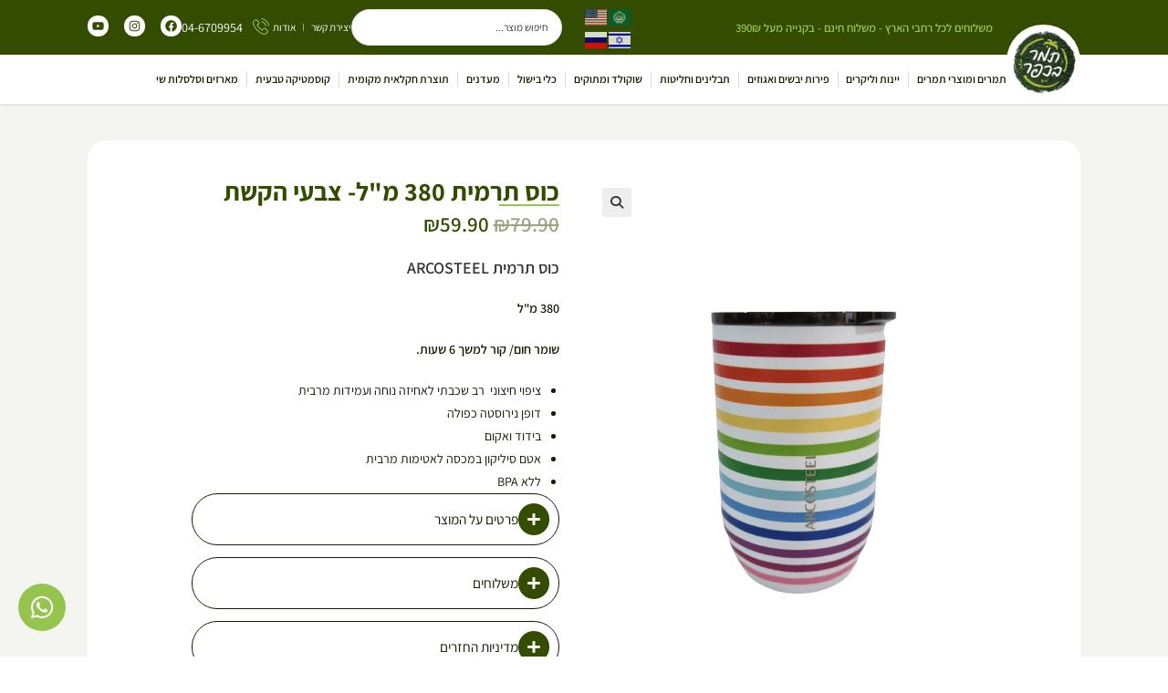

--- FILE ---
content_type: text/html; charset=UTF-8
request_url: https://tamarbakfar.co.il/product/%D7%9B%D7%95%D7%A1-%D7%AA%D7%A8%D7%9E%D7%99%D7%AA-380-%D7%9E%D7%9C-%D7%A6%D7%91%D7%A2%D7%99-%D7%94%D7%A7%D7%A9%D7%AA/
body_size: 52554
content:
<!DOCTYPE html>
<html class="html" dir="rtl" lang="he-IL">
<head><meta charset="UTF-8"><script>if(navigator.userAgent.match(/MSIE|Internet Explorer/i)||navigator.userAgent.match(/Trident\/7\..*?rv:11/i)){var href=document.location.href;if(!href.match(/[?&]nowprocket/)){if(href.indexOf("?")==-1){if(href.indexOf("#")==-1){document.location.href=href+"?nowprocket=1"}else{document.location.href=href.replace("#","?nowprocket=1#")}}else{if(href.indexOf("#")==-1){document.location.href=href+"&nowprocket=1"}else{document.location.href=href.replace("#","&nowprocket=1#")}}}}</script><script>(()=>{class RocketLazyLoadScripts{constructor(){this.v="2.0.3",this.userEvents=["keydown","keyup","mousedown","mouseup","mousemove","mouseover","mouseenter","mouseout","mouseleave","touchmove","touchstart","touchend","touchcancel","wheel","click","dblclick","input","visibilitychange"],this.attributeEvents=["onblur","onclick","oncontextmenu","ondblclick","onfocus","onmousedown","onmouseenter","onmouseleave","onmousemove","onmouseout","onmouseover","onmouseup","onmousewheel","onscroll","onsubmit"]}async t(){this.i(),this.o(),/iP(ad|hone)/.test(navigator.userAgent)&&this.h(),this.u(),this.l(this),this.m(),this.k(this),this.p(this),this._(),await Promise.all([this.R(),this.L()]),this.lastBreath=Date.now(),this.S(this),this.P(),this.D(),this.O(),this.M(),await this.C(this.delayedScripts.normal),await this.C(this.delayedScripts.defer),await this.C(this.delayedScripts.async),this.F("domReady"),await this.T(),await this.j(),await this.I(),this.F("windowLoad"),await this.A(),window.dispatchEvent(new Event("rocket-allScriptsLoaded")),this.everythingLoaded=!0,this.lastTouchEnd&&await new Promise((t=>setTimeout(t,500-Date.now()+this.lastTouchEnd))),this.H(),this.F("all"),this.U(),this.W()}i(){this.CSPIssue=sessionStorage.getItem("rocketCSPIssue"),document.addEventListener("securitypolicyviolation",(t=>{this.CSPIssue||"script-src-elem"!==t.violatedDirective||"data"!==t.blockedURI||(this.CSPIssue=!0,sessionStorage.setItem("rocketCSPIssue",!0))}),{isRocket:!0})}o(){window.addEventListener("pageshow",(t=>{this.persisted=t.persisted,this.realWindowLoadedFired=!0}),{isRocket:!0}),window.addEventListener("pagehide",(()=>{this.onFirstUserAction=null}),{isRocket:!0})}h(){let t;function e(e){t=e}window.addEventListener("touchstart",e,{isRocket:!0}),window.addEventListener("touchend",(function i(o){Math.abs(o.changedTouches[0].pageX-t.changedTouches[0].pageX)<10&&Math.abs(o.changedTouches[0].pageY-t.changedTouches[0].pageY)<10&&o.timeStamp-t.timeStamp<200&&(o.target.dispatchEvent(new PointerEvent("click",{target:o.target,bubbles:!0,cancelable:!0,detail:1})),event.preventDefault(),window.removeEventListener("touchstart",e,{isRocket:!0}),window.removeEventListener("touchend",i,{isRocket:!0}))}),{isRocket:!0})}q(t){this.userActionTriggered||("mousemove"!==t.type||this.firstMousemoveIgnored?"keyup"===t.type||"mouseover"===t.type||"mouseout"===t.type||(this.userActionTriggered=!0,this.onFirstUserAction&&this.onFirstUserAction()):this.firstMousemoveIgnored=!0),"click"===t.type&&t.preventDefault(),this.savedUserEvents.length>0&&(t.stopPropagation(),t.stopImmediatePropagation()),"touchstart"===this.lastEvent&&"touchend"===t.type&&(this.lastTouchEnd=Date.now()),"click"===t.type&&(this.lastTouchEnd=0),this.lastEvent=t.type,this.savedUserEvents.push(t)}u(){this.savedUserEvents=[],this.userEventHandler=this.q.bind(this),this.userEvents.forEach((t=>window.addEventListener(t,this.userEventHandler,{passive:!1,isRocket:!0})))}U(){this.userEvents.forEach((t=>window.removeEventListener(t,this.userEventHandler,{passive:!1,isRocket:!0}))),this.savedUserEvents.forEach((t=>{t.target.dispatchEvent(new window[t.constructor.name](t.type,t))}))}m(){this.eventsMutationObserver=new MutationObserver((t=>{const e="return false";for(const i of t){if("attributes"===i.type){const t=i.target.getAttribute(i.attributeName);t&&t!==e&&(i.target.setAttribute("data-rocket-"+i.attributeName,t),i.target["rocket"+i.attributeName]=new Function("event",t),i.target.setAttribute(i.attributeName,e))}"childList"===i.type&&i.addedNodes.forEach((t=>{if(t.nodeType===Node.ELEMENT_NODE)for(const i of t.attributes)this.attributeEvents.includes(i.name)&&i.value&&""!==i.value&&(t.setAttribute("data-rocket-"+i.name,i.value),t["rocket"+i.name]=new Function("event",i.value),t.setAttribute(i.name,e))}))}})),this.eventsMutationObserver.observe(document,{subtree:!0,childList:!0,attributeFilter:this.attributeEvents})}H(){this.eventsMutationObserver.disconnect(),this.attributeEvents.forEach((t=>{document.querySelectorAll("[data-rocket-"+t+"]").forEach((e=>{e.setAttribute(t,e.getAttribute("data-rocket-"+t)),e.removeAttribute("data-rocket-"+t)}))}))}k(t){Object.defineProperty(HTMLElement.prototype,"onclick",{get(){return this.rocketonclick||null},set(e){this.rocketonclick=e,this.setAttribute(t.everythingLoaded?"onclick":"data-rocket-onclick","this.rocketonclick(event)")}})}S(t){function e(e,i){let o=e[i];e[i]=null,Object.defineProperty(e,i,{get:()=>o,set(s){t.everythingLoaded?o=s:e["rocket"+i]=o=s}})}e(document,"onreadystatechange"),e(window,"onload"),e(window,"onpageshow");try{Object.defineProperty(document,"readyState",{get:()=>t.rocketReadyState,set(e){t.rocketReadyState=e},configurable:!0}),document.readyState="loading"}catch(t){console.log("WPRocket DJE readyState conflict, bypassing")}}l(t){this.originalAddEventListener=EventTarget.prototype.addEventListener,this.originalRemoveEventListener=EventTarget.prototype.removeEventListener,this.savedEventListeners=[],EventTarget.prototype.addEventListener=function(e,i,o){o&&o.isRocket||!t.B(e,this)&&!t.userEvents.includes(e)||t.B(e,this)&&!t.userActionTriggered||e.startsWith("rocket-")||t.everythingLoaded?t.originalAddEventListener.call(this,e,i,o):t.savedEventListeners.push({target:this,remove:!1,type:e,func:i,options:o})},EventTarget.prototype.removeEventListener=function(e,i,o){o&&o.isRocket||!t.B(e,this)&&!t.userEvents.includes(e)||t.B(e,this)&&!t.userActionTriggered||e.startsWith("rocket-")||t.everythingLoaded?t.originalRemoveEventListener.call(this,e,i,o):t.savedEventListeners.push({target:this,remove:!0,type:e,func:i,options:o})}}F(t){"all"===t&&(EventTarget.prototype.addEventListener=this.originalAddEventListener,EventTarget.prototype.removeEventListener=this.originalRemoveEventListener),this.savedEventListeners=this.savedEventListeners.filter((e=>{let i=e.type,o=e.target||window;return"domReady"===t&&"DOMContentLoaded"!==i&&"readystatechange"!==i||("windowLoad"===t&&"load"!==i&&"readystatechange"!==i&&"pageshow"!==i||(this.B(i,o)&&(i="rocket-"+i),e.remove?o.removeEventListener(i,e.func,e.options):o.addEventListener(i,e.func,e.options),!1))}))}p(t){let e;function i(e){return t.everythingLoaded?e:e.split(" ").map((t=>"load"===t||t.startsWith("load.")?"rocket-jquery-load":t)).join(" ")}function o(o){function s(e){const s=o.fn[e];o.fn[e]=o.fn.init.prototype[e]=function(){return this[0]===window&&t.userActionTriggered&&("string"==typeof arguments[0]||arguments[0]instanceof String?arguments[0]=i(arguments[0]):"object"==typeof arguments[0]&&Object.keys(arguments[0]).forEach((t=>{const e=arguments[0][t];delete arguments[0][t],arguments[0][i(t)]=e}))),s.apply(this,arguments),this}}if(o&&o.fn&&!t.allJQueries.includes(o)){const e={DOMContentLoaded:[],"rocket-DOMContentLoaded":[]};for(const t in e)document.addEventListener(t,(()=>{e[t].forEach((t=>t()))}),{isRocket:!0});o.fn.ready=o.fn.init.prototype.ready=function(i){function s(){parseInt(o.fn.jquery)>2?setTimeout((()=>i.bind(document)(o))):i.bind(document)(o)}return t.realDomReadyFired?!t.userActionTriggered||t.fauxDomReadyFired?s():e["rocket-DOMContentLoaded"].push(s):e.DOMContentLoaded.push(s),o([])},s("on"),s("one"),s("off"),t.allJQueries.push(o)}e=o}t.allJQueries=[],o(window.jQuery),Object.defineProperty(window,"jQuery",{get:()=>e,set(t){o(t)}})}P(){const t=new Map;document.write=document.writeln=function(e){const i=document.currentScript,o=document.createRange(),s=i.parentElement;let n=t.get(i);void 0===n&&(n=i.nextSibling,t.set(i,n));const c=document.createDocumentFragment();o.setStart(c,0),c.appendChild(o.createContextualFragment(e)),s.insertBefore(c,n)}}async R(){return new Promise((t=>{this.userActionTriggered?t():this.onFirstUserAction=t}))}async L(){return new Promise((t=>{document.addEventListener("DOMContentLoaded",(()=>{this.realDomReadyFired=!0,t()}),{isRocket:!0})}))}async I(){return this.realWindowLoadedFired?Promise.resolve():new Promise((t=>{window.addEventListener("load",t,{isRocket:!0})}))}M(){this.pendingScripts=[];this.scriptsMutationObserver=new MutationObserver((t=>{for(const e of t)e.addedNodes.forEach((t=>{"SCRIPT"!==t.tagName||t.noModule||t.isWPRocket||this.pendingScripts.push({script:t,promise:new Promise((e=>{const i=()=>{const i=this.pendingScripts.findIndex((e=>e.script===t));i>=0&&this.pendingScripts.splice(i,1),e()};t.addEventListener("load",i,{isRocket:!0}),t.addEventListener("error",i,{isRocket:!0}),setTimeout(i,1e3)}))})}))})),this.scriptsMutationObserver.observe(document,{childList:!0,subtree:!0})}async j(){await this.J(),this.pendingScripts.length?(await this.pendingScripts[0].promise,await this.j()):this.scriptsMutationObserver.disconnect()}D(){this.delayedScripts={normal:[],async:[],defer:[]},document.querySelectorAll("script[type$=rocketlazyloadscript]").forEach((t=>{t.hasAttribute("data-rocket-src")?t.hasAttribute("async")&&!1!==t.async?this.delayedScripts.async.push(t):t.hasAttribute("defer")&&!1!==t.defer||"module"===t.getAttribute("data-rocket-type")?this.delayedScripts.defer.push(t):this.delayedScripts.normal.push(t):this.delayedScripts.normal.push(t)}))}async _(){await this.L();let t=[];document.querySelectorAll("script[type$=rocketlazyloadscript][data-rocket-src]").forEach((e=>{let i=e.getAttribute("data-rocket-src");if(i&&!i.startsWith("data:")){i.startsWith("//")&&(i=location.protocol+i);try{const o=new URL(i).origin;o!==location.origin&&t.push({src:o,crossOrigin:e.crossOrigin||"module"===e.getAttribute("data-rocket-type")})}catch(t){}}})),t=[...new Map(t.map((t=>[JSON.stringify(t),t]))).values()],this.N(t,"preconnect")}async $(t){if(await this.G(),!0!==t.noModule||!("noModule"in HTMLScriptElement.prototype))return new Promise((e=>{let i;function o(){(i||t).setAttribute("data-rocket-status","executed"),e()}try{if(navigator.userAgent.includes("Firefox/")||""===navigator.vendor||this.CSPIssue)i=document.createElement("script"),[...t.attributes].forEach((t=>{let e=t.nodeName;"type"!==e&&("data-rocket-type"===e&&(e="type"),"data-rocket-src"===e&&(e="src"),i.setAttribute(e,t.nodeValue))})),t.text&&(i.text=t.text),t.nonce&&(i.nonce=t.nonce),i.hasAttribute("src")?(i.addEventListener("load",o,{isRocket:!0}),i.addEventListener("error",(()=>{i.setAttribute("data-rocket-status","failed-network"),e()}),{isRocket:!0}),setTimeout((()=>{i.isConnected||e()}),1)):(i.text=t.text,o()),i.isWPRocket=!0,t.parentNode.replaceChild(i,t);else{const i=t.getAttribute("data-rocket-type"),s=t.getAttribute("data-rocket-src");i?(t.type=i,t.removeAttribute("data-rocket-type")):t.removeAttribute("type"),t.addEventListener("load",o,{isRocket:!0}),t.addEventListener("error",(i=>{this.CSPIssue&&i.target.src.startsWith("data:")?(console.log("WPRocket: CSP fallback activated"),t.removeAttribute("src"),this.$(t).then(e)):(t.setAttribute("data-rocket-status","failed-network"),e())}),{isRocket:!0}),s?(t.fetchPriority="high",t.removeAttribute("data-rocket-src"),t.src=s):t.src="data:text/javascript;base64,"+window.btoa(unescape(encodeURIComponent(t.text)))}}catch(i){t.setAttribute("data-rocket-status","failed-transform"),e()}}));t.setAttribute("data-rocket-status","skipped")}async C(t){const e=t.shift();return e?(e.isConnected&&await this.$(e),this.C(t)):Promise.resolve()}O(){this.N([...this.delayedScripts.normal,...this.delayedScripts.defer,...this.delayedScripts.async],"preload")}N(t,e){this.trash=this.trash||[];let i=!0;var o=document.createDocumentFragment();t.forEach((t=>{const s=t.getAttribute&&t.getAttribute("data-rocket-src")||t.src;if(s&&!s.startsWith("data:")){const n=document.createElement("link");n.href=s,n.rel=e,"preconnect"!==e&&(n.as="script",n.fetchPriority=i?"high":"low"),t.getAttribute&&"module"===t.getAttribute("data-rocket-type")&&(n.crossOrigin=!0),t.crossOrigin&&(n.crossOrigin=t.crossOrigin),t.integrity&&(n.integrity=t.integrity),t.nonce&&(n.nonce=t.nonce),o.appendChild(n),this.trash.push(n),i=!1}})),document.head.appendChild(o)}W(){this.trash.forEach((t=>t.remove()))}async T(){try{document.readyState="interactive"}catch(t){}this.fauxDomReadyFired=!0;try{await this.G(),document.dispatchEvent(new Event("rocket-readystatechange")),await this.G(),document.rocketonreadystatechange&&document.rocketonreadystatechange(),await this.G(),document.dispatchEvent(new Event("rocket-DOMContentLoaded")),await this.G(),window.dispatchEvent(new Event("rocket-DOMContentLoaded"))}catch(t){console.error(t)}}async A(){try{document.readyState="complete"}catch(t){}try{await this.G(),document.dispatchEvent(new Event("rocket-readystatechange")),await this.G(),document.rocketonreadystatechange&&document.rocketonreadystatechange(),await this.G(),window.dispatchEvent(new Event("rocket-load")),await this.G(),window.rocketonload&&window.rocketonload(),await this.G(),this.allJQueries.forEach((t=>t(window).trigger("rocket-jquery-load"))),await this.G();const t=new Event("rocket-pageshow");t.persisted=this.persisted,window.dispatchEvent(t),await this.G(),window.rocketonpageshow&&window.rocketonpageshow({persisted:this.persisted})}catch(t){console.error(t)}}async G(){Date.now()-this.lastBreath>45&&(await this.J(),this.lastBreath=Date.now())}async J(){return document.hidden?new Promise((t=>setTimeout(t))):new Promise((t=>requestAnimationFrame(t)))}B(t,e){return e===document&&"readystatechange"===t||(e===document&&"DOMContentLoaded"===t||(e===window&&"DOMContentLoaded"===t||(e===window&&"load"===t||e===window&&"pageshow"===t)))}static run(){(new RocketLazyLoadScripts).t()}}RocketLazyLoadScripts.run()})();</script>
	
	<link rel="profile" href="https://gmpg.org/xfn/11">
<!-- Google Tag Manager -->
<script type="rocketlazyloadscript">(function(w,d,s,l,i){w[l]=w[l]||[];w[l].push({'gtm.start':
new Date().getTime(),event:'gtm.js'});var f=d.getElementsByTagName(s)[0],
j=d.createElement(s),dl=l!='dataLayer'?'&l='+l:'';j.async=true;j.src=
'https://www.googletagmanager.com/gtm.js?id='+i+dl;f.parentNode.insertBefore(j,f);
})(window,document,'script','dataLayer','GTM-NJ8BRJD');</script>
<!-- End Google Tag Manager -->

	<meta name='robots' content='index, follow, max-image-preview:large, max-snippet:-1, max-video-preview:-1' />
	<style>img:is([sizes="auto" i], [sizes^="auto," i]) { contain-intrinsic-size: 3000px 1500px }</style>
	<meta name="uri-translation" content="on" /><link rel="alternate" hreflang="he" href="https://tamarbakfar.co.il/product/%d7%9b%d7%95%d7%a1-%d7%aa%d7%a8%d7%9e%d7%99%d7%aa-380-%d7%9e%d7%9c-%d7%a6%d7%91%d7%a2%d7%99-%d7%94%d7%a7%d7%a9%d7%aa/" />
<link rel="alternate" hreflang="ar" href="https://tamarbakfar.co.il/ar/product/%d7%9b%d7%95%d7%a1-%d7%aa%d7%a8%d7%9e%d7%99%d7%aa-380-%d7%9e%d7%9c-%d7%a6%d7%91%d7%a2%d7%99-%d7%94%d7%a7%d7%a9%d7%aa/" />
<link rel="alternate" hreflang="en" href="https://tamarbakfar.co.il/en/product/%d7%9b%d7%95%d7%a1-%d7%aa%d7%a8%d7%9e%d7%99%d7%aa-380-%d7%9e%d7%9c-%d7%a6%d7%91%d7%a2%d7%99-%d7%94%d7%a7%d7%a9%d7%aa/" />
<link rel="alternate" hreflang="ru" href="https://tamarbakfar.co.il/ru/product/%d7%9b%d7%95%d7%a1-%d7%aa%d7%a8%d7%9e%d7%99%d7%aa-380-%d7%9e%d7%9c-%d7%a6%d7%91%d7%a2%d7%99-%d7%94%d7%a7%d7%a9%d7%aa/" />

<!-- Google Tag Manager by PYS -->
    <script type="rocketlazyloadscript" data-cfasync="false" data-pagespeed-no-defer>
	    window.dataLayerPYS = window.dataLayerPYS || [];
	</script>
<!-- End Google Tag Manager by PYS --><meta name="viewport" content="width=device-width, initial-scale=1">
	<!-- This site is optimized with the Yoast SEO plugin v25.5 - https://yoast.com/wordpress/plugins/seo/ -->
	<title>כוס תרמית 380 מ&quot;ל- צבעי הקשת - תמר בכפר | תרמוסים וכוסות | משלוחים</title>
	<meta name="description" content="בקבוקים תרמיים ותרמוסים תוצרת ארקוסטיל. תמר בכפר - מרכז המתנות של הצפון. בקבוקים ותרמוסים ומחלקת כלי בית. משלוחים מהירים." />
	<link rel="canonical" href="https://tamarbakfar.co.il/product/כוס-תרמית-380-מל-צבעי-הקשת/" />
	<meta property="og:locale" content="he_IL" />
	<meta property="og:type" content="article" />
	<meta property="og:title" content="כוס תרמית 380 מ&quot;ל- צבעי הקשת - תמר בכפר | תרמוסים וכוסות | משלוחים" />
	<meta property="og:description" content="בקבוקים תרמיים ותרמוסים תוצרת ארקוסטיל. תמר בכפר - מרכז המתנות של הצפון. בקבוקים ותרמוסים ומחלקת כלי בית. משלוחים מהירים." />
	<meta property="og:url" content="https://tamarbakfar.co.il/product/כוס-תרמית-380-מל-צבעי-הקשת/" />
	<meta property="og:site_name" content="תמר בכפר" />
	<meta property="article:publisher" content="https://www.facebook.com/www.tamarbakafr.co.li" />
	<meta property="article:modified_time" content="2025-05-28T12:11:43+00:00" />
	<meta property="og:image" content="https://tamarbakfar.co.il/wp-content/uploads/2022/10/77738-removebg-preview.png" />
	<meta property="og:image:width" content="433" />
	<meta property="og:image:height" content="577" />
	<meta property="og:image:type" content="image/png" />
	<meta name="twitter:card" content="summary_large_image" />
	<meta name="twitter:label1" content="זמן קריאה מוערך" />
	<meta name="twitter:data1" content="דקה1" />
	<script type="application/ld+json" class="yoast-schema-graph">{"@context":"https://schema.org","@graph":[{"@type":"WebPage","@id":"https://tamarbakfar.co.il/product/%d7%9b%d7%95%d7%a1-%d7%aa%d7%a8%d7%9e%d7%99%d7%aa-380-%d7%9e%d7%9c-%d7%a6%d7%91%d7%a2%d7%99-%d7%94%d7%a7%d7%a9%d7%aa/","url":"https://tamarbakfar.co.il/product/%d7%9b%d7%95%d7%a1-%d7%aa%d7%a8%d7%9e%d7%99%d7%aa-380-%d7%9e%d7%9c-%d7%a6%d7%91%d7%a2%d7%99-%d7%94%d7%a7%d7%a9%d7%aa/","name":"כוס תרמית 380 מ\"ל- צבעי הקשת - תמר בכפר | תרמוסים וכוסות | משלוחים","isPartOf":{"@id":"https://tamarbakfar.co.il/#website"},"primaryImageOfPage":{"@id":"https://tamarbakfar.co.il/product/%d7%9b%d7%95%d7%a1-%d7%aa%d7%a8%d7%9e%d7%99%d7%aa-380-%d7%9e%d7%9c-%d7%a6%d7%91%d7%a2%d7%99-%d7%94%d7%a7%d7%a9%d7%aa/#primaryimage"},"image":{"@id":"https://tamarbakfar.co.il/product/%d7%9b%d7%95%d7%a1-%d7%aa%d7%a8%d7%9e%d7%99%d7%aa-380-%d7%9e%d7%9c-%d7%a6%d7%91%d7%a2%d7%99-%d7%94%d7%a7%d7%a9%d7%aa/#primaryimage"},"thumbnailUrl":"https://tamarbakfar.co.il/wp-content/uploads/2022/10/77738-removebg-preview.png","datePublished":"2022-10-04T08:03:10+00:00","dateModified":"2025-05-28T12:11:43+00:00","description":"בקבוקים תרמיים ותרמוסים תוצרת ארקוסטיל. תמר בכפר - מרכז המתנות של הצפון. בקבוקים ותרמוסים ומחלקת כלי בית. משלוחים מהירים.","breadcrumb":{"@id":"https://tamarbakfar.co.il/product/%d7%9b%d7%95%d7%a1-%d7%aa%d7%a8%d7%9e%d7%99%d7%aa-380-%d7%9e%d7%9c-%d7%a6%d7%91%d7%a2%d7%99-%d7%94%d7%a7%d7%a9%d7%aa/#breadcrumb"},"inLanguage":"he-IL","potentialAction":[{"@type":"ReadAction","target":["https://tamarbakfar.co.il/product/%d7%9b%d7%95%d7%a1-%d7%aa%d7%a8%d7%9e%d7%99%d7%aa-380-%d7%9e%d7%9c-%d7%a6%d7%91%d7%a2%d7%99-%d7%94%d7%a7%d7%a9%d7%aa/"]}]},{"@type":"ImageObject","inLanguage":"he-IL","@id":"https://tamarbakfar.co.il/product/%d7%9b%d7%95%d7%a1-%d7%aa%d7%a8%d7%9e%d7%99%d7%aa-380-%d7%9e%d7%9c-%d7%a6%d7%91%d7%a2%d7%99-%d7%94%d7%a7%d7%a9%d7%aa/#primaryimage","url":"https://tamarbakfar.co.il/wp-content/uploads/2022/10/77738-removebg-preview.png","contentUrl":"https://tamarbakfar.co.il/wp-content/uploads/2022/10/77738-removebg-preview.png","width":433,"height":577},{"@type":"BreadcrumbList","@id":"https://tamarbakfar.co.il/product/%d7%9b%d7%95%d7%a1-%d7%aa%d7%a8%d7%9e%d7%99%d7%aa-380-%d7%9e%d7%9c-%d7%a6%d7%91%d7%a2%d7%99-%d7%94%d7%a7%d7%a9%d7%aa/#breadcrumb","itemListElement":[{"@type":"ListItem","position":1,"name":"דף הבית","item":"https://tamarbakfar.co.il/"},{"@type":"ListItem","position":2,"name":"חנות","item":"https://tamarbakfar.co.il/shop/"},{"@type":"ListItem","position":3,"name":"כוס תרמית 380 מ&quot;ל- צבעי הקשת"}]},{"@type":"WebSite","@id":"https://tamarbakfar.co.il/#website","url":"https://tamarbakfar.co.il/","name":"תמר בכפר","description":"בתמר בכפר, שפע של תמרים עסיסיים, חליטות, תבלינים ומגוון של פירות יבשים, יין, שמן זית ודבש. מבחר סלסלות וחבילות שי מעוצבות ומקוריות ממגוון מוצרי תמר בכפר","potentialAction":[{"@type":"SearchAction","target":{"@type":"EntryPoint","urlTemplate":"https://tamarbakfar.co.il/?s={search_term_string}"},"query-input":{"@type":"PropertyValueSpecification","valueRequired":true,"valueName":"search_term_string"}}],"inLanguage":"he-IL"}]}</script>
	<!-- / Yoast SEO plugin. -->


<script type="rocketlazyloadscript" data-rocket-type='application/javascript'  id='pys-version-script'>console.log('PixelYourSite Free version 11.0.1.2');</script>

<link rel="alternate" type="application/rss+xml" title="תמר בכפר &laquo; פיד‏" href="https://tamarbakfar.co.il/feed/" />
<link rel="alternate" type="application/rss+xml" title="תמר בכפר &laquo; פיד תגובות‏" href="https://tamarbakfar.co.il/comments/feed/" />
<style id='wp-emoji-styles-inline-css'>

	img.wp-smiley, img.emoji {
		display: inline !important;
		border: none !important;
		box-shadow: none !important;
		height: 1em !important;
		width: 1em !important;
		margin: 0 0.07em !important;
		vertical-align: -0.1em !important;
		background: none !important;
		padding: 0 !important;
	}
</style>
<link rel='stylesheet' id='wp-block-library-rtl-css' href='https://tamarbakfar.co.il/wp-includes/css/dist/block-library/style-rtl.min.css?ver=6.8.3' media='all' />
<style id='wp-block-library-theme-inline-css'>
.wp-block-audio :where(figcaption){color:#555;font-size:13px;text-align:center}.is-dark-theme .wp-block-audio :where(figcaption){color:#ffffffa6}.wp-block-audio{margin:0 0 1em}.wp-block-code{border:1px solid #ccc;border-radius:4px;font-family:Menlo,Consolas,monaco,monospace;padding:.8em 1em}.wp-block-embed :where(figcaption){color:#555;font-size:13px;text-align:center}.is-dark-theme .wp-block-embed :where(figcaption){color:#ffffffa6}.wp-block-embed{margin:0 0 1em}.blocks-gallery-caption{color:#555;font-size:13px;text-align:center}.is-dark-theme .blocks-gallery-caption{color:#ffffffa6}:root :where(.wp-block-image figcaption){color:#555;font-size:13px;text-align:center}.is-dark-theme :root :where(.wp-block-image figcaption){color:#ffffffa6}.wp-block-image{margin:0 0 1em}.wp-block-pullquote{border-bottom:4px solid;border-top:4px solid;color:currentColor;margin-bottom:1.75em}.wp-block-pullquote cite,.wp-block-pullquote footer,.wp-block-pullquote__citation{color:currentColor;font-size:.8125em;font-style:normal;text-transform:uppercase}.wp-block-quote{border-left:.25em solid;margin:0 0 1.75em;padding-left:1em}.wp-block-quote cite,.wp-block-quote footer{color:currentColor;font-size:.8125em;font-style:normal;position:relative}.wp-block-quote:where(.has-text-align-right){border-left:none;border-right:.25em solid;padding-left:0;padding-right:1em}.wp-block-quote:where(.has-text-align-center){border:none;padding-left:0}.wp-block-quote.is-large,.wp-block-quote.is-style-large,.wp-block-quote:where(.is-style-plain){border:none}.wp-block-search .wp-block-search__label{font-weight:700}.wp-block-search__button{border:1px solid #ccc;padding:.375em .625em}:where(.wp-block-group.has-background){padding:1.25em 2.375em}.wp-block-separator.has-css-opacity{opacity:.4}.wp-block-separator{border:none;border-bottom:2px solid;margin-left:auto;margin-right:auto}.wp-block-separator.has-alpha-channel-opacity{opacity:1}.wp-block-separator:not(.is-style-wide):not(.is-style-dots){width:100px}.wp-block-separator.has-background:not(.is-style-dots){border-bottom:none;height:1px}.wp-block-separator.has-background:not(.is-style-wide):not(.is-style-dots){height:2px}.wp-block-table{margin:0 0 1em}.wp-block-table td,.wp-block-table th{word-break:normal}.wp-block-table :where(figcaption){color:#555;font-size:13px;text-align:center}.is-dark-theme .wp-block-table :where(figcaption){color:#ffffffa6}.wp-block-video :where(figcaption){color:#555;font-size:13px;text-align:center}.is-dark-theme .wp-block-video :where(figcaption){color:#ffffffa6}.wp-block-video{margin:0 0 1em}:root :where(.wp-block-template-part.has-background){margin-bottom:0;margin-top:0;padding:1.25em 2.375em}
</style>
<style id='classic-theme-styles-inline-css'>
/*! This file is auto-generated */
.wp-block-button__link{color:#fff;background-color:#32373c;border-radius:9999px;box-shadow:none;text-decoration:none;padding:calc(.667em + 2px) calc(1.333em + 2px);font-size:1.125em}.wp-block-file__button{background:#32373c;color:#fff;text-decoration:none}
</style>
<style id='global-styles-inline-css'>
:root{--wp--preset--aspect-ratio--square: 1;--wp--preset--aspect-ratio--4-3: 4/3;--wp--preset--aspect-ratio--3-4: 3/4;--wp--preset--aspect-ratio--3-2: 3/2;--wp--preset--aspect-ratio--2-3: 2/3;--wp--preset--aspect-ratio--16-9: 16/9;--wp--preset--aspect-ratio--9-16: 9/16;--wp--preset--color--black: #000000;--wp--preset--color--cyan-bluish-gray: #abb8c3;--wp--preset--color--white: #ffffff;--wp--preset--color--pale-pink: #f78da7;--wp--preset--color--vivid-red: #cf2e2e;--wp--preset--color--luminous-vivid-orange: #ff6900;--wp--preset--color--luminous-vivid-amber: #fcb900;--wp--preset--color--light-green-cyan: #7bdcb5;--wp--preset--color--vivid-green-cyan: #00d084;--wp--preset--color--pale-cyan-blue: #8ed1fc;--wp--preset--color--vivid-cyan-blue: #0693e3;--wp--preset--color--vivid-purple: #9b51e0;--wp--preset--gradient--vivid-cyan-blue-to-vivid-purple: linear-gradient(135deg,rgba(6,147,227,1) 0%,rgb(155,81,224) 100%);--wp--preset--gradient--light-green-cyan-to-vivid-green-cyan: linear-gradient(135deg,rgb(122,220,180) 0%,rgb(0,208,130) 100%);--wp--preset--gradient--luminous-vivid-amber-to-luminous-vivid-orange: linear-gradient(135deg,rgba(252,185,0,1) 0%,rgba(255,105,0,1) 100%);--wp--preset--gradient--luminous-vivid-orange-to-vivid-red: linear-gradient(135deg,rgba(255,105,0,1) 0%,rgb(207,46,46) 100%);--wp--preset--gradient--very-light-gray-to-cyan-bluish-gray: linear-gradient(135deg,rgb(238,238,238) 0%,rgb(169,184,195) 100%);--wp--preset--gradient--cool-to-warm-spectrum: linear-gradient(135deg,rgb(74,234,220) 0%,rgb(151,120,209) 20%,rgb(207,42,186) 40%,rgb(238,44,130) 60%,rgb(251,105,98) 80%,rgb(254,248,76) 100%);--wp--preset--gradient--blush-light-purple: linear-gradient(135deg,rgb(255,206,236) 0%,rgb(152,150,240) 100%);--wp--preset--gradient--blush-bordeaux: linear-gradient(135deg,rgb(254,205,165) 0%,rgb(254,45,45) 50%,rgb(107,0,62) 100%);--wp--preset--gradient--luminous-dusk: linear-gradient(135deg,rgb(255,203,112) 0%,rgb(199,81,192) 50%,rgb(65,88,208) 100%);--wp--preset--gradient--pale-ocean: linear-gradient(135deg,rgb(255,245,203) 0%,rgb(182,227,212) 50%,rgb(51,167,181) 100%);--wp--preset--gradient--electric-grass: linear-gradient(135deg,rgb(202,248,128) 0%,rgb(113,206,126) 100%);--wp--preset--gradient--midnight: linear-gradient(135deg,rgb(2,3,129) 0%,rgb(40,116,252) 100%);--wp--preset--font-size--small: 13px;--wp--preset--font-size--medium: 20px;--wp--preset--font-size--large: 36px;--wp--preset--font-size--x-large: 42px;--wp--preset--spacing--20: 0.44rem;--wp--preset--spacing--30: 0.67rem;--wp--preset--spacing--40: 1rem;--wp--preset--spacing--50: 1.5rem;--wp--preset--spacing--60: 2.25rem;--wp--preset--spacing--70: 3.38rem;--wp--preset--spacing--80: 5.06rem;--wp--preset--shadow--natural: 6px 6px 9px rgba(0, 0, 0, 0.2);--wp--preset--shadow--deep: 12px 12px 50px rgba(0, 0, 0, 0.4);--wp--preset--shadow--sharp: 6px 6px 0px rgba(0, 0, 0, 0.2);--wp--preset--shadow--outlined: 6px 6px 0px -3px rgba(255, 255, 255, 1), 6px 6px rgba(0, 0, 0, 1);--wp--preset--shadow--crisp: 6px 6px 0px rgba(0, 0, 0, 1);}:where(.is-layout-flex){gap: 0.5em;}:where(.is-layout-grid){gap: 0.5em;}body .is-layout-flex{display: flex;}.is-layout-flex{flex-wrap: wrap;align-items: center;}.is-layout-flex > :is(*, div){margin: 0;}body .is-layout-grid{display: grid;}.is-layout-grid > :is(*, div){margin: 0;}:where(.wp-block-columns.is-layout-flex){gap: 2em;}:where(.wp-block-columns.is-layout-grid){gap: 2em;}:where(.wp-block-post-template.is-layout-flex){gap: 1.25em;}:where(.wp-block-post-template.is-layout-grid){gap: 1.25em;}.has-black-color{color: var(--wp--preset--color--black) !important;}.has-cyan-bluish-gray-color{color: var(--wp--preset--color--cyan-bluish-gray) !important;}.has-white-color{color: var(--wp--preset--color--white) !important;}.has-pale-pink-color{color: var(--wp--preset--color--pale-pink) !important;}.has-vivid-red-color{color: var(--wp--preset--color--vivid-red) !important;}.has-luminous-vivid-orange-color{color: var(--wp--preset--color--luminous-vivid-orange) !important;}.has-luminous-vivid-amber-color{color: var(--wp--preset--color--luminous-vivid-amber) !important;}.has-light-green-cyan-color{color: var(--wp--preset--color--light-green-cyan) !important;}.has-vivid-green-cyan-color{color: var(--wp--preset--color--vivid-green-cyan) !important;}.has-pale-cyan-blue-color{color: var(--wp--preset--color--pale-cyan-blue) !important;}.has-vivid-cyan-blue-color{color: var(--wp--preset--color--vivid-cyan-blue) !important;}.has-vivid-purple-color{color: var(--wp--preset--color--vivid-purple) !important;}.has-black-background-color{background-color: var(--wp--preset--color--black) !important;}.has-cyan-bluish-gray-background-color{background-color: var(--wp--preset--color--cyan-bluish-gray) !important;}.has-white-background-color{background-color: var(--wp--preset--color--white) !important;}.has-pale-pink-background-color{background-color: var(--wp--preset--color--pale-pink) !important;}.has-vivid-red-background-color{background-color: var(--wp--preset--color--vivid-red) !important;}.has-luminous-vivid-orange-background-color{background-color: var(--wp--preset--color--luminous-vivid-orange) !important;}.has-luminous-vivid-amber-background-color{background-color: var(--wp--preset--color--luminous-vivid-amber) !important;}.has-light-green-cyan-background-color{background-color: var(--wp--preset--color--light-green-cyan) !important;}.has-vivid-green-cyan-background-color{background-color: var(--wp--preset--color--vivid-green-cyan) !important;}.has-pale-cyan-blue-background-color{background-color: var(--wp--preset--color--pale-cyan-blue) !important;}.has-vivid-cyan-blue-background-color{background-color: var(--wp--preset--color--vivid-cyan-blue) !important;}.has-vivid-purple-background-color{background-color: var(--wp--preset--color--vivid-purple) !important;}.has-black-border-color{border-color: var(--wp--preset--color--black) !important;}.has-cyan-bluish-gray-border-color{border-color: var(--wp--preset--color--cyan-bluish-gray) !important;}.has-white-border-color{border-color: var(--wp--preset--color--white) !important;}.has-pale-pink-border-color{border-color: var(--wp--preset--color--pale-pink) !important;}.has-vivid-red-border-color{border-color: var(--wp--preset--color--vivid-red) !important;}.has-luminous-vivid-orange-border-color{border-color: var(--wp--preset--color--luminous-vivid-orange) !important;}.has-luminous-vivid-amber-border-color{border-color: var(--wp--preset--color--luminous-vivid-amber) !important;}.has-light-green-cyan-border-color{border-color: var(--wp--preset--color--light-green-cyan) !important;}.has-vivid-green-cyan-border-color{border-color: var(--wp--preset--color--vivid-green-cyan) !important;}.has-pale-cyan-blue-border-color{border-color: var(--wp--preset--color--pale-cyan-blue) !important;}.has-vivid-cyan-blue-border-color{border-color: var(--wp--preset--color--vivid-cyan-blue) !important;}.has-vivid-purple-border-color{border-color: var(--wp--preset--color--vivid-purple) !important;}.has-vivid-cyan-blue-to-vivid-purple-gradient-background{background: var(--wp--preset--gradient--vivid-cyan-blue-to-vivid-purple) !important;}.has-light-green-cyan-to-vivid-green-cyan-gradient-background{background: var(--wp--preset--gradient--light-green-cyan-to-vivid-green-cyan) !important;}.has-luminous-vivid-amber-to-luminous-vivid-orange-gradient-background{background: var(--wp--preset--gradient--luminous-vivid-amber-to-luminous-vivid-orange) !important;}.has-luminous-vivid-orange-to-vivid-red-gradient-background{background: var(--wp--preset--gradient--luminous-vivid-orange-to-vivid-red) !important;}.has-very-light-gray-to-cyan-bluish-gray-gradient-background{background: var(--wp--preset--gradient--very-light-gray-to-cyan-bluish-gray) !important;}.has-cool-to-warm-spectrum-gradient-background{background: var(--wp--preset--gradient--cool-to-warm-spectrum) !important;}.has-blush-light-purple-gradient-background{background: var(--wp--preset--gradient--blush-light-purple) !important;}.has-blush-bordeaux-gradient-background{background: var(--wp--preset--gradient--blush-bordeaux) !important;}.has-luminous-dusk-gradient-background{background: var(--wp--preset--gradient--luminous-dusk) !important;}.has-pale-ocean-gradient-background{background: var(--wp--preset--gradient--pale-ocean) !important;}.has-electric-grass-gradient-background{background: var(--wp--preset--gradient--electric-grass) !important;}.has-midnight-gradient-background{background: var(--wp--preset--gradient--midnight) !important;}.has-small-font-size{font-size: var(--wp--preset--font-size--small) !important;}.has-medium-font-size{font-size: var(--wp--preset--font-size--medium) !important;}.has-large-font-size{font-size: var(--wp--preset--font-size--large) !important;}.has-x-large-font-size{font-size: var(--wp--preset--font-size--x-large) !important;}
:where(.wp-block-post-template.is-layout-flex){gap: 1.25em;}:where(.wp-block-post-template.is-layout-grid){gap: 1.25em;}
:where(.wp-block-columns.is-layout-flex){gap: 2em;}:where(.wp-block-columns.is-layout-grid){gap: 2em;}
:root :where(.wp-block-pullquote){font-size: 1.5em;line-height: 1.6;}
</style>
<link rel='stylesheet' id='photoswipe-css' href='https://tamarbakfar.co.il/wp-content/plugins/woocommerce/assets/css/photoswipe/photoswipe.min.css?ver=10.0.5' media='all' />
<link rel='stylesheet' id='photoswipe-default-skin-css' href='https://tamarbakfar.co.il/wp-content/plugins/woocommerce/assets/css/photoswipe/default-skin/default-skin.min.css?ver=10.0.5' media='all' />
<style id='woocommerce-inline-inline-css'>
.woocommerce form .form-row .required { visibility: visible; }
</style>
<link data-minify="1" rel='stylesheet' id='brands-styles-css' href='https://tamarbakfar.co.il/wp-content/cache/min/1/wp-content/plugins/woocommerce/assets/css/brands.css?ver=1754387574' media='all' />
<link rel='stylesheet' id='oceanwp-style-css' href='https://tamarbakfar.co.il/wp-content/themes/oceanwp/assets/css/style.min.css?ver=1.0' media='all' />
<link rel='stylesheet' id='child-style-css' href='https://tamarbakfar.co.il/wp-content/themes/oceanwp-child-theme-master/style.css?ver=6.8.3' media='all' />
<link rel='stylesheet' id='oceanwp-woo-mini-cart-css' href='https://tamarbakfar.co.il/wp-content/themes/oceanwp/assets/css/woo/woo-mini-cart.min.css?ver=6.8.3' media='all' />
<link data-minify="1" rel='stylesheet' id='oceanwp-woo-mini-cart-rtl-css' href='https://tamarbakfar.co.il/wp-content/cache/min/1/wp-content/themes/oceanwp/assets/css/woo/woo-mini-cart-rtl.css?ver=1754387656' media='all' />
<link data-minify="1" rel='stylesheet' id='font-awesome-css' href='https://tamarbakfar.co.il/wp-content/cache/min/1/wp-content/themes/oceanwp/assets/fonts/fontawesome/css/all.min.css?ver=1754387574' media='all' />
<link data-minify="1" rel='stylesheet' id='simple-line-icons-css' href='https://tamarbakfar.co.il/wp-content/cache/min/1/wp-content/themes/oceanwp/assets/css/third/simple-line-icons.min.css?ver=1754387574' media='all' />
<link rel='stylesheet' id='elementor-frontend-css' href='https://tamarbakfar.co.il/wp-content/plugins/elementor/assets/css/frontend-rtl.min.css?ver=3.30.3' media='all' />
<link rel='stylesheet' id='widget-heading-css' href='https://tamarbakfar.co.il/wp-content/plugins/elementor/assets/css/widget-heading-rtl.min.css?ver=3.30.3' media='all' />
<link rel='stylesheet' id='widget-icon-list-css' href='https://tamarbakfar.co.il/wp-content/plugins/elementor/assets/css/widget-icon-list-rtl.min.css?ver=3.30.3' media='all' />
<link rel='stylesheet' id='widget-social-icons-css' href='https://tamarbakfar.co.il/wp-content/plugins/elementor/assets/css/widget-social-icons-rtl.min.css?ver=3.30.3' media='all' />
<link rel='stylesheet' id='e-apple-webkit-css' href='https://tamarbakfar.co.il/wp-content/plugins/elementor/assets/css/conditionals/apple-webkit.min.css?ver=3.30.3' media='all' />
<link rel='stylesheet' id='widget-image-css' href='https://tamarbakfar.co.il/wp-content/plugins/elementor/assets/css/widget-image-rtl.min.css?ver=3.30.3' media='all' />
<link rel='stylesheet' id='widget-nav-menu-css' href='https://tamarbakfar.co.il/wp-content/plugins/elementor-pro/assets/css/widget-nav-menu-rtl.min.css?ver=3.30.1' media='all' />
<link rel='stylesheet' id='e-sticky-css' href='https://tamarbakfar.co.il/wp-content/plugins/elementor-pro/assets/css/modules/sticky.min.css?ver=3.30.1' media='all' />
<link rel='stylesheet' id='widget-icon-box-css' href='https://tamarbakfar.co.il/wp-content/plugins/elementor/assets/css/widget-icon-box-rtl.min.css?ver=3.30.3' media='all' />
<link rel='stylesheet' id='widget-divider-css' href='https://tamarbakfar.co.il/wp-content/plugins/elementor/assets/css/widget-divider-rtl.min.css?ver=3.30.3' media='all' />
<link rel='stylesheet' id='widget-form-css' href='https://tamarbakfar.co.il/wp-content/plugins/elementor-pro/assets/css/widget-form-rtl.min.css?ver=3.30.1' media='all' />
<link rel='stylesheet' id='widget-woocommerce-product-images-css' href='https://tamarbakfar.co.il/wp-content/plugins/elementor-pro/assets/css/widget-woocommerce-product-images-rtl.min.css?ver=3.30.1' media='all' />
<link rel='stylesheet' id='widget-nested-accordion-css' href='https://tamarbakfar.co.il/wp-content/plugins/elementor/assets/css/widget-nested-accordion-rtl.min.css?ver=3.30.3' media='all' />
<link rel='stylesheet' id='widget-woocommerce-product-meta-css' href='https://tamarbakfar.co.il/wp-content/plugins/elementor-pro/assets/css/widget-woocommerce-product-meta-rtl.min.css?ver=3.30.1' media='all' />
<link rel='stylesheet' id='widget-loop-common-css' href='https://tamarbakfar.co.il/wp-content/plugins/elementor-pro/assets/css/widget-loop-common-rtl.min.css?ver=3.30.1' media='all' />
<link rel='stylesheet' id='widget-loop-grid-css' href='https://tamarbakfar.co.il/wp-content/plugins/elementor-pro/assets/css/widget-loop-grid-rtl.min.css?ver=3.30.1' media='all' />
<link rel='stylesheet' id='elementor-post-14819-css' href='https://tamarbakfar.co.il/wp-content/uploads/elementor/css/post-14819.css?ver=1753615252' media='all' />
<link rel='stylesheet' id='elementor-post-14825-css' href='https://tamarbakfar.co.il/wp-content/uploads/elementor/css/post-14825.css?ver=1753615252' media='all' />
<link rel='stylesheet' id='elementor-post-15183-css' href='https://tamarbakfar.co.il/wp-content/uploads/elementor/css/post-15183.css?ver=1754826661' media='all' />
<link rel='stylesheet' id='elementor-post-15417-css' href='https://tamarbakfar.co.il/wp-content/uploads/elementor/css/post-15417.css?ver=1754218220' media='all' />
<link rel='stylesheet' id='oceanwp-woocommerce-css' href='https://tamarbakfar.co.il/wp-content/themes/oceanwp/assets/css/woo/woocommerce.min.css?ver=6.8.3' media='all' />
<link data-minify="1" rel='stylesheet' id='oceanwp-woo-star-font-css' href='https://tamarbakfar.co.il/wp-content/cache/min/1/wp-content/themes/oceanwp/assets/css/woo/woo-star-font.min.css?ver=1754387574' media='all' />
<link data-minify="1" rel='stylesheet' id='oceanwp-woocommerce-rtl-css' href='https://tamarbakfar.co.il/wp-content/cache/min/1/wp-content/themes/oceanwp/assets/css/woo/woocommerce-rtl.css?ver=1754387656' media='all' />
<link rel='stylesheet' id='jquery-chosen-css' href='https://tamarbakfar.co.il/wp-content/plugins/jet-search/assets/lib/chosen/chosen.min.css?ver=1.8.7' media='all' />
<link data-minify="1" rel='stylesheet' id='jet-search-css' href='https://tamarbakfar.co.il/wp-content/cache/min/1/wp-content/plugins/jet-search/assets/css/jet-search.css?ver=1754387574' media='all' />
<link data-minify="1" rel='stylesheet' id='elementor-gf-local-assistant-css' href='https://tamarbakfar.co.il/wp-content/cache/min/1/wp-content/uploads/elementor/google-fonts/css/assistant.css?ver=1754387574' media='all' />
<script src="https://tamarbakfar.co.il/wp-includes/js/jquery/jquery.min.js?ver=3.7.1" id="jquery-core-js" data-rocket-defer defer></script>
<script src="https://tamarbakfar.co.il/wp-includes/js/jquery/jquery-migrate.min.js?ver=3.4.1" id="jquery-migrate-js" data-rocket-defer defer></script>
<script src="https://tamarbakfar.co.il/wp-includes/js/imagesloaded.min.js?ver=6.8.3" id="imagesLoaded-js" data-rocket-defer defer></script>
<script src="https://tamarbakfar.co.il/wp-content/plugins/woocommerce/assets/js/jquery-blockui/jquery.blockUI.min.js?ver=2.7.0-wc.10.0.5" id="jquery-blockui-js" defer data-wp-strategy="defer"></script>
<script id="wc-add-to-cart-js-extra">
var wc_add_to_cart_params = {"ajax_url":"\/wp-admin\/admin-ajax.php","wc_ajax_url":"\/?wc-ajax=%%endpoint%%","i18n_view_cart":"\u05de\u05e2\u05d1\u05e8 \u05dc\u05e1\u05dc \u05d4\u05e7\u05e0\u05d9\u05d5\u05ea","cart_url":"https:\/\/tamarbakfar.co.il","is_cart":"","cart_redirect_after_add":"no","gt_translate_keys":["i18n_view_cart",{"key":"cart_url","format":"url"}]};
</script>
<script src="https://tamarbakfar.co.il/wp-content/plugins/woocommerce/assets/js/frontend/add-to-cart.min.js?ver=10.0.5" id="wc-add-to-cart-js" defer data-wp-strategy="defer"></script>
<script src="https://tamarbakfar.co.il/wp-content/plugins/woocommerce/assets/js/zoom/jquery.zoom.min.js?ver=1.7.21-wc.10.0.5" id="zoom-js" defer data-wp-strategy="defer"></script>
<script src="https://tamarbakfar.co.il/wp-content/plugins/woocommerce/assets/js/flexslider/jquery.flexslider.min.js?ver=2.7.2-wc.10.0.5" id="flexslider-js" defer data-wp-strategy="defer"></script>
<script src="https://tamarbakfar.co.il/wp-content/plugins/woocommerce/assets/js/photoswipe/photoswipe.min.js?ver=4.1.1-wc.10.0.5" id="photoswipe-js" defer data-wp-strategy="defer"></script>
<script src="https://tamarbakfar.co.il/wp-content/plugins/woocommerce/assets/js/photoswipe/photoswipe-ui-default.min.js?ver=4.1.1-wc.10.0.5" id="photoswipe-ui-default-js" defer data-wp-strategy="defer"></script>
<script id="wc-single-product-js-extra">
var wc_single_product_params = {"i18n_required_rating_text":"\u05d1\u05d7\u05e8 \u05d3\u05d9\u05e8\u05d5\u05d2","i18n_rating_options":["1 \u05de\u05ea\u05d5\u05da 5 \u05db\u05d5\u05db\u05d1\u05d9\u05dd","2 \u05de\u05ea\u05d5\u05da 5 \u05db\u05d5\u05db\u05d1\u05d9\u05dd","3 \u05de\u05ea\u05d5\u05da 5 \u05db\u05d5\u05db\u05d1\u05d9\u05dd","4 \u05de\u05ea\u05d5\u05da 5 \u05db\u05d5\u05db\u05d1\u05d9\u05dd","5 \u05de\u05ea\u05d5\u05da 5 \u05db\u05d5\u05db\u05d1\u05d9\u05dd"],"i18n_product_gallery_trigger_text":"\u05dc\u05d4\u05e6\u05d9\u05d2 \u05d0\u05ea \u05d2\u05dc\u05e8\u05d9\u05d9\u05ea \u05d4\u05ea\u05de\u05d5\u05e0\u05d5\u05ea \u05e2\u05dc \u05de\u05e1\u05da \u05de\u05dc\u05d0","review_rating_required":"yes","flexslider":{"rtl":true,"animation":"slide","smoothHeight":true,"directionNav":false,"controlNav":"thumbnails","slideshow":false,"animationSpeed":500,"animationLoop":false,"allowOneSlide":false},"zoom_enabled":"1","zoom_options":[],"photoswipe_enabled":"1","photoswipe_options":{"shareEl":false,"closeOnScroll":false,"history":false,"hideAnimationDuration":0,"showAnimationDuration":0},"flexslider_enabled":"1","gt_translate_keys":["i18n_required_rating_text"]};
</script>
<script src="https://tamarbakfar.co.il/wp-content/plugins/woocommerce/assets/js/frontend/single-product.min.js?ver=10.0.5" id="wc-single-product-js" defer data-wp-strategy="defer"></script>
<script src="https://tamarbakfar.co.il/wp-content/plugins/woocommerce/assets/js/js-cookie/js.cookie.min.js?ver=2.1.4-wc.10.0.5" id="js-cookie-js" defer data-wp-strategy="defer"></script>
<script id="woocommerce-js-extra">
var woocommerce_params = {"ajax_url":"\/wp-admin\/admin-ajax.php","wc_ajax_url":"\/?wc-ajax=%%endpoint%%","i18n_password_show":"\u05dc\u05d4\u05e6\u05d9\u05d2 \u05e1\u05d9\u05e1\u05de\u05d4","i18n_password_hide":"\u05dc\u05d4\u05e1\u05ea\u05d9\u05e8 \u05e1\u05d9\u05e1\u05de\u05d4"};
</script>
<script src="https://tamarbakfar.co.il/wp-content/plugins/woocommerce/assets/js/frontend/woocommerce.min.js?ver=10.0.5" id="woocommerce-js" defer data-wp-strategy="defer"></script>
<script id="enhanced-ecommerce-google-analytics-js-extra">
var ConvAioGlobal = {"nonce":"308ae77c39"};
</script>
<script data-minify="1" data-cfasync="false" data-no-optimize="1" data-pagespeed-no-defer src="https://tamarbakfar.co.il/wp-content/cache/min/1/wp-content/plugins/enhanced-e-commerce-for-woocommerce-store/public/js/con-gtm-google-analytics.js?ver=1754387574" id="enhanced-ecommerce-google-analytics-js" data-rocket-defer defer></script>
<script data-cfasync="false" data-no-optimize="1" data-pagespeed-no-defer id="enhanced-ecommerce-google-analytics-js-after">
tvc_smd={"tvc_wcv":"10.0.5","tvc_wpv":"6.8.3","tvc_eev":"7.2.7","tvc_cnf":{"t_cg":"","t_ec":"0","t_ee":"on","t_df":"","t_gUser":"1","t_UAen":"on","t_thr":"6","t_IPA":"1","t_PrivacyPolicy":"1"},"tvc_sub_data":{"sub_id":"40348","cu_id":"33821","pl_id":"1","ga_tra_option":"","ga_property_id":"","ga_measurement_id":"","ga_ads_id":"","ga_gmc_id":"","ga_gmc_id_p":"","op_gtag_js":"0","op_en_e_t":"0","op_rm_t_t":"0","op_dy_rm_t_t":"0","op_li_ga_wi_ads":"0","gmc_is_product_sync":"0","gmc_is_site_verified":"0","gmc_is_domain_claim":"0","gmc_product_count":"0","fb_pixel_id":"","tracking_method":"gtm","user_gtm_id":"conversios-gtm"}};
</script>
<script src="https://tamarbakfar.co.il/wp-content/plugins/pixelyoursite/dist/scripts/jquery.bind-first-0.2.3.min.js?ver=6.8.3" id="jquery-bind-first-js" data-rocket-defer defer></script>
<script src="https://tamarbakfar.co.il/wp-content/plugins/pixelyoursite/dist/scripts/js.cookie-2.1.3.min.js?ver=2.1.3" id="js-cookie-pys-js" data-rocket-defer defer></script>
<script src="https://tamarbakfar.co.il/wp-content/plugins/pixelyoursite/dist/scripts/tld.min.js?ver=2.3.1" id="js-tld-js" data-rocket-defer defer></script>
<script id="pys-js-extra">
var pysOptions = {"staticEvents":{"facebook":{"woo_view_content":[{"delay":0,"type":"static","name":"ViewContent","pixelIds":["2393980114079381"],"eventID":"3612782a-2806-4803-bc79-e66c85ebd7fa","params":{"content_ids":["11614"],"content_type":"product","tags":"\u05db\u05dc\u05d9 \u05d1\u05d9\u05e9\u05d5\u05dc","content_name":"\u05db\u05d5\u05e1 \u05ea\u05e8\u05de\u05d9\u05ea 380 \u05de\"\u05dc- \u05e6\u05d1\u05e2\u05d9 \u05d4\u05e7\u05e9\u05ea","category_name":"\u05d1\u05e7\u05d1\u05d5\u05e7\u05d9\u05dd \u05d5\u05ea\u05e8\u05de\u05d5\u05e1\u05d9\u05dd, \u05db\u05dc\u05d9 \u05d1\u05d9\u05e9\u05d5\u05dc, \u05de\u05d1\u05e6\u05e2\u05d9\u05dd","value":"59.9","currency":"ILS","contents":[{"id":"11614","quantity":1}],"product_price":"59.9","page_title":"\u05db\u05d5\u05e1 \u05ea\u05e8\u05de\u05d9\u05ea 380 \u05de\"\u05dc- \u05e6\u05d1\u05e2\u05d9 \u05d4\u05e7\u05e9\u05ea","post_type":"product","post_id":11614,"plugin":"PixelYourSite","user_role":"guest","event_url":"tamarbakfar.co.il\/product\/%d7%9b%d7%95%d7%a1-%d7%aa%d7%a8%d7%9e%d7%99%d7%aa-380-%d7%9e%d7%9c-%d7%a6%d7%91%d7%a2%d7%99-%d7%94%d7%a7%d7%a9%d7%aa\/"},"e_id":"woo_view_content","ids":[],"hasTimeWindow":false,"timeWindow":0,"woo_order":"","edd_order":""}],"init_event":[{"delay":0,"type":"static","ajaxFire":false,"name":"PageView","pixelIds":["2393980114079381"],"eventID":"538ac0cc-5c59-42ca-bf32-90066a945d8a","params":{"page_title":"\u05db\u05d5\u05e1 \u05ea\u05e8\u05de\u05d9\u05ea 380 \u05de\"\u05dc- \u05e6\u05d1\u05e2\u05d9 \u05d4\u05e7\u05e9\u05ea","post_type":"product","post_id":11614,"plugin":"PixelYourSite","user_role":"guest","event_url":"tamarbakfar.co.il\/product\/%d7%9b%d7%95%d7%a1-%d7%aa%d7%a8%d7%9e%d7%99%d7%aa-380-%d7%9e%d7%9c-%d7%a6%d7%91%d7%a2%d7%99-%d7%94%d7%a7%d7%a9%d7%aa\/"},"e_id":"init_event","ids":[],"hasTimeWindow":false,"timeWindow":0,"woo_order":"","edd_order":""}]},"ga":{"woo_view_content":[{"delay":0,"type":"static","name":"view_item","trackingIds":["G-MV25GBJJ4X"],"eventID":"3612782a-2806-4803-bc79-e66c85ebd7fa","params":{"event_category":"ecommerce","currency":"ILS","items":[{"id":"11614","name":"\u05db\u05d5\u05e1 \u05ea\u05e8\u05de\u05d9\u05ea 380 \u05de\"\u05dc- \u05e6\u05d1\u05e2\u05d9 \u05d4\u05e7\u05e9\u05ea","quantity":1,"price":"59.9","item_category":"\u05d1\u05e7\u05d1\u05d5\u05e7\u05d9\u05dd \u05d5\u05ea\u05e8\u05de\u05d5\u05e1\u05d9\u05dd","item_category2":"\u05db\u05dc\u05d9 \u05d1\u05d9\u05e9\u05d5\u05dc","item_category3":"\u05de\u05d1\u05e6\u05e2\u05d9\u05dd"}],"value":"59.9","page_title":"\u05db\u05d5\u05e1 \u05ea\u05e8\u05de\u05d9\u05ea 380 \u05de\"\u05dc- \u05e6\u05d1\u05e2\u05d9 \u05d4\u05e7\u05e9\u05ea","post_type":"product","post_id":11614,"plugin":"PixelYourSite","user_role":"guest","event_url":"tamarbakfar.co.il\/product\/%d7%9b%d7%95%d7%a1-%d7%aa%d7%a8%d7%9e%d7%99%d7%aa-380-%d7%9e%d7%9c-%d7%a6%d7%91%d7%a2%d7%99-%d7%94%d7%a7%d7%a9%d7%aa\/"},"e_id":"woo_view_content","ids":[],"hasTimeWindow":false,"timeWindow":0,"pixelIds":[],"woo_order":"","edd_order":""}]}},"dynamicEvents":{"automatic_event_form":{"facebook":{"delay":0,"type":"dyn","name":"Form","pixelIds":["2393980114079381"],"eventID":"188f4d71-5a83-41bd-bb76-13068e650bf5","params":{"page_title":"\u05db\u05d5\u05e1 \u05ea\u05e8\u05de\u05d9\u05ea 380 \u05de\"\u05dc- \u05e6\u05d1\u05e2\u05d9 \u05d4\u05e7\u05e9\u05ea","post_type":"product","post_id":11614,"plugin":"PixelYourSite","user_role":"guest","event_url":"tamarbakfar.co.il\/product\/%d7%9b%d7%95%d7%a1-%d7%aa%d7%a8%d7%9e%d7%99%d7%aa-380-%d7%9e%d7%9c-%d7%a6%d7%91%d7%a2%d7%99-%d7%94%d7%a7%d7%a9%d7%aa\/"},"e_id":"automatic_event_form","ids":[],"hasTimeWindow":false,"timeWindow":0,"woo_order":"","edd_order":""},"ga":{"delay":0,"type":"dyn","name":"Form","trackingIds":["G-MV25GBJJ4X"],"eventID":"188f4d71-5a83-41bd-bb76-13068e650bf5","params":{"page_title":"\u05db\u05d5\u05e1 \u05ea\u05e8\u05de\u05d9\u05ea 380 \u05de\"\u05dc- \u05e6\u05d1\u05e2\u05d9 \u05d4\u05e7\u05e9\u05ea","post_type":"product","post_id":11614,"plugin":"PixelYourSite","user_role":"guest","event_url":"tamarbakfar.co.il\/product\/%d7%9b%d7%95%d7%a1-%d7%aa%d7%a8%d7%9e%d7%99%d7%aa-380-%d7%9e%d7%9c-%d7%a6%d7%91%d7%a2%d7%99-%d7%94%d7%a7%d7%a9%d7%aa\/"},"e_id":"automatic_event_form","ids":[],"hasTimeWindow":false,"timeWindow":0,"pixelIds":[],"woo_order":"","edd_order":""}},"automatic_event_download":{"facebook":{"delay":0,"type":"dyn","name":"Download","extensions":["","doc","exe","js","pdf","ppt","tgz","zip","xls"],"pixelIds":["2393980114079381"],"eventID":"90394cfc-d4fa-4061-92db-3227d9b97e08","params":{"page_title":"\u05db\u05d5\u05e1 \u05ea\u05e8\u05de\u05d9\u05ea 380 \u05de\"\u05dc- \u05e6\u05d1\u05e2\u05d9 \u05d4\u05e7\u05e9\u05ea","post_type":"product","post_id":11614,"plugin":"PixelYourSite","user_role":"guest","event_url":"tamarbakfar.co.il\/product\/%d7%9b%d7%95%d7%a1-%d7%aa%d7%a8%d7%9e%d7%99%d7%aa-380-%d7%9e%d7%9c-%d7%a6%d7%91%d7%a2%d7%99-%d7%94%d7%a7%d7%a9%d7%aa\/"},"e_id":"automatic_event_download","ids":[],"hasTimeWindow":false,"timeWindow":0,"woo_order":"","edd_order":""},"ga":{"delay":0,"type":"dyn","name":"Download","extensions":["","doc","exe","js","pdf","ppt","tgz","zip","xls"],"trackingIds":["G-MV25GBJJ4X"],"eventID":"90394cfc-d4fa-4061-92db-3227d9b97e08","params":{"page_title":"\u05db\u05d5\u05e1 \u05ea\u05e8\u05de\u05d9\u05ea 380 \u05de\"\u05dc- \u05e6\u05d1\u05e2\u05d9 \u05d4\u05e7\u05e9\u05ea","post_type":"product","post_id":11614,"plugin":"PixelYourSite","user_role":"guest","event_url":"tamarbakfar.co.il\/product\/%d7%9b%d7%95%d7%a1-%d7%aa%d7%a8%d7%9e%d7%99%d7%aa-380-%d7%9e%d7%9c-%d7%a6%d7%91%d7%a2%d7%99-%d7%94%d7%a7%d7%a9%d7%aa\/"},"e_id":"automatic_event_download","ids":[],"hasTimeWindow":false,"timeWindow":0,"pixelIds":[],"woo_order":"","edd_order":""}},"automatic_event_comment":{"facebook":{"delay":0,"type":"dyn","name":"Comment","pixelIds":["2393980114079381"],"eventID":"f4bb3d7f-1bb5-4da3-9fab-16932c7c6a9a","params":{"page_title":"\u05db\u05d5\u05e1 \u05ea\u05e8\u05de\u05d9\u05ea 380 \u05de\"\u05dc- \u05e6\u05d1\u05e2\u05d9 \u05d4\u05e7\u05e9\u05ea","post_type":"product","post_id":11614,"plugin":"PixelYourSite","user_role":"guest","event_url":"tamarbakfar.co.il\/product\/%d7%9b%d7%95%d7%a1-%d7%aa%d7%a8%d7%9e%d7%99%d7%aa-380-%d7%9e%d7%9c-%d7%a6%d7%91%d7%a2%d7%99-%d7%94%d7%a7%d7%a9%d7%aa\/"},"e_id":"automatic_event_comment","ids":[],"hasTimeWindow":false,"timeWindow":0,"woo_order":"","edd_order":""},"ga":{"delay":0,"type":"dyn","name":"Comment","trackingIds":["G-MV25GBJJ4X"],"eventID":"f4bb3d7f-1bb5-4da3-9fab-16932c7c6a9a","params":{"page_title":"\u05db\u05d5\u05e1 \u05ea\u05e8\u05de\u05d9\u05ea 380 \u05de\"\u05dc- \u05e6\u05d1\u05e2\u05d9 \u05d4\u05e7\u05e9\u05ea","post_type":"product","post_id":11614,"plugin":"PixelYourSite","user_role":"guest","event_url":"tamarbakfar.co.il\/product\/%d7%9b%d7%95%d7%a1-%d7%aa%d7%a8%d7%9e%d7%99%d7%aa-380-%d7%9e%d7%9c-%d7%a6%d7%91%d7%a2%d7%99-%d7%94%d7%a7%d7%a9%d7%aa\/"},"e_id":"automatic_event_comment","ids":[],"hasTimeWindow":false,"timeWindow":0,"pixelIds":[],"woo_order":"","edd_order":""}},"automatic_event_scroll":{"facebook":{"delay":0,"type":"dyn","name":"PageScroll","scroll_percent":30,"pixelIds":["2393980114079381"],"eventID":"b0f755fc-7c5c-4e59-89ca-70d31e0d1970","params":{"page_title":"\u05db\u05d5\u05e1 \u05ea\u05e8\u05de\u05d9\u05ea 380 \u05de\"\u05dc- \u05e6\u05d1\u05e2\u05d9 \u05d4\u05e7\u05e9\u05ea","post_type":"product","post_id":11614,"plugin":"PixelYourSite","user_role":"guest","event_url":"tamarbakfar.co.il\/product\/%d7%9b%d7%95%d7%a1-%d7%aa%d7%a8%d7%9e%d7%99%d7%aa-380-%d7%9e%d7%9c-%d7%a6%d7%91%d7%a2%d7%99-%d7%94%d7%a7%d7%a9%d7%aa\/"},"e_id":"automatic_event_scroll","ids":[],"hasTimeWindow":false,"timeWindow":0,"woo_order":"","edd_order":""},"ga":{"delay":0,"type":"dyn","name":"PageScroll","scroll_percent":30,"trackingIds":["G-MV25GBJJ4X"],"eventID":"b0f755fc-7c5c-4e59-89ca-70d31e0d1970","params":{"page_title":"\u05db\u05d5\u05e1 \u05ea\u05e8\u05de\u05d9\u05ea 380 \u05de\"\u05dc- \u05e6\u05d1\u05e2\u05d9 \u05d4\u05e7\u05e9\u05ea","post_type":"product","post_id":11614,"plugin":"PixelYourSite","user_role":"guest","event_url":"tamarbakfar.co.il\/product\/%d7%9b%d7%95%d7%a1-%d7%aa%d7%a8%d7%9e%d7%99%d7%aa-380-%d7%9e%d7%9c-%d7%a6%d7%91%d7%a2%d7%99-%d7%94%d7%a7%d7%a9%d7%aa\/"},"e_id":"automatic_event_scroll","ids":[],"hasTimeWindow":false,"timeWindow":0,"pixelIds":[],"woo_order":"","edd_order":""}},"automatic_event_time_on_page":{"facebook":{"delay":0,"type":"dyn","name":"TimeOnPage","time_on_page":30,"pixelIds":["2393980114079381"],"eventID":"021bfd76-ba7f-41f6-8182-aa486ba77ff4","params":{"page_title":"\u05db\u05d5\u05e1 \u05ea\u05e8\u05de\u05d9\u05ea 380 \u05de\"\u05dc- \u05e6\u05d1\u05e2\u05d9 \u05d4\u05e7\u05e9\u05ea","post_type":"product","post_id":11614,"plugin":"PixelYourSite","user_role":"guest","event_url":"tamarbakfar.co.il\/product\/%d7%9b%d7%95%d7%a1-%d7%aa%d7%a8%d7%9e%d7%99%d7%aa-380-%d7%9e%d7%9c-%d7%a6%d7%91%d7%a2%d7%99-%d7%94%d7%a7%d7%a9%d7%aa\/"},"e_id":"automatic_event_time_on_page","ids":[],"hasTimeWindow":false,"timeWindow":0,"woo_order":"","edd_order":""},"ga":{"delay":0,"type":"dyn","name":"TimeOnPage","time_on_page":30,"trackingIds":["G-MV25GBJJ4X"],"eventID":"021bfd76-ba7f-41f6-8182-aa486ba77ff4","params":{"page_title":"\u05db\u05d5\u05e1 \u05ea\u05e8\u05de\u05d9\u05ea 380 \u05de\"\u05dc- \u05e6\u05d1\u05e2\u05d9 \u05d4\u05e7\u05e9\u05ea","post_type":"product","post_id":11614,"plugin":"PixelYourSite","user_role":"guest","event_url":"tamarbakfar.co.il\/product\/%d7%9b%d7%95%d7%a1-%d7%aa%d7%a8%d7%9e%d7%99%d7%aa-380-%d7%9e%d7%9c-%d7%a6%d7%91%d7%a2%d7%99-%d7%94%d7%a7%d7%a9%d7%aa\/"},"e_id":"automatic_event_time_on_page","ids":[],"hasTimeWindow":false,"timeWindow":0,"pixelIds":[],"woo_order":"","edd_order":""}}},"triggerEvents":[],"triggerEventTypes":[],"facebook":{"pixelIds":["2393980114079381"],"advancedMatching":[],"advancedMatchingEnabled":true,"removeMetadata":false,"wooVariableAsSimple":false,"serverApiEnabled":true,"wooCRSendFromServer":false,"send_external_id":null,"enabled_medical":false,"do_not_track_medical_param":["event_url","post_title","page_title","landing_page","content_name","categories","category_name","tags"],"meta_ldu":false},"ga":{"trackingIds":["G-MV25GBJJ4X"],"commentEventEnabled":true,"downloadEnabled":true,"formEventEnabled":true,"crossDomainEnabled":false,"crossDomainAcceptIncoming":false,"crossDomainDomains":[],"isDebugEnabled":[],"serverContainerUrls":{"G-MV25GBJJ4X":{"enable_server_container":"","server_container_url":"","transport_url":""}},"additionalConfig":{"G-MV25GBJJ4X":{"first_party_collection":true}},"disableAdvertisingFeatures":false,"disableAdvertisingPersonalization":false,"wooVariableAsSimple":true,"custom_page_view_event":false},"debug":"","siteUrl":"https:\/\/tamarbakfar.co.il","ajaxUrl":"https:\/\/tamarbakfar.co.il\/wp-admin\/admin-ajax.php","ajax_event":"8b592e2b2b","enable_remove_download_url_param":"1","cookie_duration":"7","last_visit_duration":"60","enable_success_send_form":"","ajaxForServerEvent":"1","ajaxForServerStaticEvent":"1","send_external_id":"1","external_id_expire":"180","track_cookie_for_subdomains":"1","google_consent_mode":"1","gdpr":{"ajax_enabled":false,"all_disabled_by_api":false,"facebook_disabled_by_api":false,"analytics_disabled_by_api":false,"google_ads_disabled_by_api":false,"pinterest_disabled_by_api":false,"bing_disabled_by_api":false,"externalID_disabled_by_api":false,"facebook_prior_consent_enabled":true,"analytics_prior_consent_enabled":true,"google_ads_prior_consent_enabled":null,"pinterest_prior_consent_enabled":true,"bing_prior_consent_enabled":true,"cookiebot_integration_enabled":false,"cookiebot_facebook_consent_category":"marketing","cookiebot_analytics_consent_category":"statistics","cookiebot_tiktok_consent_category":"marketing","cookiebot_google_ads_consent_category":"marketing","cookiebot_pinterest_consent_category":"marketing","cookiebot_bing_consent_category":"marketing","consent_magic_integration_enabled":false,"real_cookie_banner_integration_enabled":false,"cookie_notice_integration_enabled":false,"cookie_law_info_integration_enabled":false,"analytics_storage":{"enabled":true,"value":"granted","filter":false},"ad_storage":{"enabled":true,"value":"granted","filter":false},"ad_user_data":{"enabled":true,"value":"granted","filter":false},"ad_personalization":{"enabled":true,"value":"granted","filter":false}},"cookie":{"disabled_all_cookie":false,"disabled_start_session_cookie":false,"disabled_advanced_form_data_cookie":false,"disabled_landing_page_cookie":false,"disabled_first_visit_cookie":false,"disabled_trafficsource_cookie":false,"disabled_utmTerms_cookie":false,"disabled_utmId_cookie":false},"tracking_analytics":{"TrafficSource":"direct","TrafficLanding":"undefined","TrafficUtms":[],"TrafficUtmsId":[]},"GATags":{"ga_datalayer_type":"default","ga_datalayer_name":"dataLayerPYS"},"woo":{"enabled":true,"enabled_save_data_to_orders":true,"addToCartOnButtonEnabled":true,"addToCartOnButtonValueEnabled":true,"addToCartOnButtonValueOption":"price","singleProductId":11614,"removeFromCartSelector":"form.woocommerce-cart-form .remove","addToCartCatchMethod":"add_cart_hook","is_order_received_page":false,"containOrderId":false},"edd":{"enabled":false},"cache_bypass":"1766870459"};
</script>
<script data-minify="1" src="https://tamarbakfar.co.il/wp-content/cache/min/1/wp-content/plugins/pixelyoursite/dist/scripts/public.js?ver=1754387574" id="pys-js" data-rocket-defer defer></script>
<script id="wc-cart-fragments-js-extra">
var wc_cart_fragments_params = {"ajax_url":"\/wp-admin\/admin-ajax.php","wc_ajax_url":"\/?wc-ajax=%%endpoint%%","cart_hash_key":"wc_cart_hash_1d1c192b41dfcd86af9c484b42efa167","fragment_name":"wc_fragments_1d1c192b41dfcd86af9c484b42efa167","request_timeout":"5000"};
</script>
<script src="https://tamarbakfar.co.il/wp-content/plugins/woocommerce/assets/js/frontend/cart-fragments.min.js?ver=10.0.5" id="wc-cart-fragments-js" defer data-wp-strategy="defer"></script>
<link rel="https://api.w.org/" href="https://tamarbakfar.co.il/wp-json/" /><link rel="alternate" title="JSON" type="application/json" href="https://tamarbakfar.co.il/wp-json/wp/v2/product/11614" /><link rel="EditURI" type="application/rsd+xml" title="RSD" href="https://tamarbakfar.co.il/xmlrpc.php?rsd" />
<meta name="generator" content="WordPress 6.8.3" />
<meta name="generator" content="WooCommerce 10.0.5" />
<link rel='shortlink' href='https://tamarbakfar.co.il/?p=11614' />
<link rel="alternate" title="oEmbed (JSON)" type="application/json+oembed" href="https://tamarbakfar.co.il/wp-json/oembed/1.0/embed?url=https%3A%2F%2Ftamarbakfar.co.il%2Fproduct%2F%25d7%259b%25d7%2595%25d7%25a1-%25d7%25aa%25d7%25a8%25d7%259e%25d7%2599%25d7%25aa-380-%25d7%259e%25d7%259c-%25d7%25a6%25d7%2591%25d7%25a2%25d7%2599-%25d7%2594%25d7%25a7%25d7%25a9%25d7%25aa%2F" />
<link rel="alternate" title="oEmbed (XML)" type="text/xml+oembed" href="https://tamarbakfar.co.il/wp-json/oembed/1.0/embed?url=https%3A%2F%2Ftamarbakfar.co.il%2Fproduct%2F%25d7%259b%25d7%2595%25d7%25a1-%25d7%25aa%25d7%25a8%25d7%259e%25d7%2599%25d7%25aa-380-%25d7%259e%25d7%259c-%25d7%25a6%25d7%2591%25d7%25a2%25d7%2599-%25d7%2594%25d7%25a7%25d7%25a9%25d7%25aa%2F&#038;format=xml" />

<!-- This website runs the Product Feed PRO for WooCommerce by AdTribes.io plugin - version woocommercesea_option_installed_version -->
<style>.woocommerce-product-gallery{ opacity: 1 !important; }</style>	<noscript><style>.woocommerce-product-gallery{ opacity: 1 !important; }</style></noscript>
	<meta name="generator" content="Elementor 3.30.3; features: e_font_icon_svg; settings: css_print_method-external, google_font-enabled, font_display-swap">
<!-- Accessibility - tamarbakfar.co.il -->
<script type="rocketlazyloadscript"> 
window.interdeal = {
	sitekey   : "7b8d70e1d5a9770ab8ddff92d7597c13",
	Position  : "Right",
	Menulang  : "HE",
	domains	 : {
	  js  : "https://js.nagich.co.il/",
	  acc : "https://access.nagich.co.il/"
	},	
	isPartial : true,
	   btnStyle  : {
			color : {
			    main   : "#31a7d9",
			    second : "#fff"
			},
			vPosition : ["80%","15%"], //Y-axis position of the widget, left side is reffering to the desktop version, the right side is for mobile.
			scale	  : ["0.6","0.5"], //Size of the widget, the left side is referring to the desktop version, the right side is for mobile.
			icon	  : { 
				type	: 6, //You can choose between 1- 14 icons, or set value as string like "Accessibility".
				shape	: "circle", //You can choose the following shapes: "circle", "rectangle", "rounded", "semicircle".
				outline	:  false//true / false.
			}
		}
};
(function(doc, head, body){
	var coreCall             = doc.createElement('script');
	coreCall.src             = 'https://js.nagich.co.il/core/4.3.7/accessibility.js';
	coreCall.defer           = true;
	coreCall.integrity       = 'sha512-hGa5HZtFkT1M7+tUDtU/cbw6AG0ORz3oblztCoTZ/z2qPyr7dgwH3zoT8qpgj21MgcRsMFLD6NNKePGvVks3Ig==';
	coreCall.crossOrigin     = 'anonymous';
	coreCall.setAttribute('data-cfasync', true );
	body? body.appendChild(coreCall) : head.appendChild(coreCall);
})(document, document.head, document.body);
</script>
        <script type="rocketlazyloadscript" data-cfasync="false" data-no-optimize="1" data-pagespeed-no-defer>
            var tvc_lc = 'ILS';
        </script>
        <script type="rocketlazyloadscript" data-cfasync="false" data-no-optimize="1" data-pagespeed-no-defer>
            var tvc_lc = 'ILS';
        </script>
<script type="rocketlazyloadscript" data-cfasync="false" data-pagespeed-no-defer data-rocket-type="text/javascript">
      window.dataLayerPYS = window.dataLayerPYS || [];
      dataLayer.push({"event":"begin_datalayer","cov_remarketing":"1","conv_track_email":"1","conv_track_phone":"1","conv_track_address":"1","conv_track_page_scroll":"1","conv_track_file_download":"1","conv_track_author":"1","conv_track_signup":"1","conv_track_signin":"1"});
    </script>    <!-- Google Tag Manager by Conversios-->
    <script type="rocketlazyloadscript">
      (function(w, d, s, l, i) {
        w[l] = w[l] || [];
        w[l].push({
          'gtm.start': new Date().getTime(),
          event: 'gtm.js'
        });
        var f = d.getElementsByTagName(s)[0],
          j = d.createElement(s),
          dl = l != 'dataLayer' ? '&l=' + l : '';
        j.async = true;
        j.src =
          'https://www.googletagmanager.com/gtm.js?id=' + i + dl;
        f.parentNode.insertBefore(j, f);
      })(window, document, 'script', 'dataLayer', 'GTM-K7X94DG');
    </script>
    <!-- End Google Tag Manager -->
    <!-- Google Tag Manager (noscript) -->
    <noscript><iframe src="https://www.googletagmanager.com/ns.html?id=GTM-K7X94DG" height="0" width="0" style="display:none;visibility:hidden"></iframe></noscript>
    <!-- End Google Tag Manager (noscript) -->
      <script type="rocketlazyloadscript">
      (window.gaDevIds = window.gaDevIds || []).push('5CDcaG');
    </script>
          <script type="rocketlazyloadscript" data-cfasync="false" data-no-optimize="1" data-pagespeed-no-defer>
            var tvc_lc = 'ILS';
        </script>
        <script type="rocketlazyloadscript" data-cfasync="false" data-no-optimize="1" data-pagespeed-no-defer>
            var tvc_lc = 'ILS';
        </script>
			<style>
				.e-con.e-parent:nth-of-type(n+4):not(.e-lazyloaded):not(.e-no-lazyload),
				.e-con.e-parent:nth-of-type(n+4):not(.e-lazyloaded):not(.e-no-lazyload) * {
					background-image: none !important;
				}
				@media screen and (max-height: 1024px) {
					.e-con.e-parent:nth-of-type(n+3):not(.e-lazyloaded):not(.e-no-lazyload),
					.e-con.e-parent:nth-of-type(n+3):not(.e-lazyloaded):not(.e-no-lazyload) * {
						background-image: none !important;
					}
				}
				@media screen and (max-height: 640px) {
					.e-con.e-parent:nth-of-type(n+2):not(.e-lazyloaded):not(.e-no-lazyload),
					.e-con.e-parent:nth-of-type(n+2):not(.e-lazyloaded):not(.e-no-lazyload) * {
						background-image: none !important;
					}
				}
			</style>
			<link rel="icon" href="https://tamarbakfar.co.il/wp-content/uploads/2020/09/Logo_tamar-01-100x100.png" sizes="32x32" />
<link rel="icon" href="https://tamarbakfar.co.il/wp-content/uploads/2020/09/Logo_tamar-01.png" sizes="192x192" />
<link rel="apple-touch-icon" href="https://tamarbakfar.co.il/wp-content/uploads/2020/09/Logo_tamar-01.png" />
<meta name="msapplication-TileImage" content="https://tamarbakfar.co.il/wp-content/uploads/2020/09/Logo_tamar-01.png" />
<!-- OceanWP CSS -->
<style type="text/css">
/* Colors */body .theme-button,body input[type="submit"],body button[type="submit"],body button,body .button,body div.wpforms-container-full .wpforms-form input[type=submit],body div.wpforms-container-full .wpforms-form button[type=submit],body div.wpforms-container-full .wpforms-form .wpforms-page-button,.woocommerce-cart .wp-element-button,.woocommerce-checkout .wp-element-button,.wp-block-button__link{border-color:#ffffff}body .theme-button:hover,body input[type="submit"]:hover,body button[type="submit"]:hover,body button:hover,body .button:hover,body div.wpforms-container-full .wpforms-form input[type=submit]:hover,body div.wpforms-container-full .wpforms-form input[type=submit]:active,body div.wpforms-container-full .wpforms-form button[type=submit]:hover,body div.wpforms-container-full .wpforms-form button[type=submit]:active,body div.wpforms-container-full .wpforms-form .wpforms-page-button:hover,body div.wpforms-container-full .wpforms-form .wpforms-page-button:active,.woocommerce-cart .wp-element-button:hover,.woocommerce-checkout .wp-element-button:hover,.wp-block-button__link:hover{border-color:#ffffff}/* OceanWP Style Settings CSS */.theme-button,input[type="submit"],button[type="submit"],button,.button,body div.wpforms-container-full .wpforms-form input[type=submit],body div.wpforms-container-full .wpforms-form button[type=submit],body div.wpforms-container-full .wpforms-form .wpforms-page-button{border-style:solid}.theme-button,input[type="submit"],button[type="submit"],button,.button,body div.wpforms-container-full .wpforms-form input[type=submit],body div.wpforms-container-full .wpforms-form button[type=submit],body div.wpforms-container-full .wpforms-form .wpforms-page-button{border-width:1px}form input[type="text"],form input[type="password"],form input[type="email"],form input[type="url"],form input[type="date"],form input[type="month"],form input[type="time"],form input[type="datetime"],form input[type="datetime-local"],form input[type="week"],form input[type="number"],form input[type="search"],form input[type="tel"],form input[type="color"],form select,form textarea,.woocommerce .woocommerce-checkout .select2-container--default .select2-selection--single{border-style:solid}body div.wpforms-container-full .wpforms-form input[type=date],body div.wpforms-container-full .wpforms-form input[type=datetime],body div.wpforms-container-full .wpforms-form input[type=datetime-local],body div.wpforms-container-full .wpforms-form input[type=email],body div.wpforms-container-full .wpforms-form input[type=month],body div.wpforms-container-full .wpforms-form input[type=number],body div.wpforms-container-full .wpforms-form input[type=password],body div.wpforms-container-full .wpforms-form input[type=range],body div.wpforms-container-full .wpforms-form input[type=search],body div.wpforms-container-full .wpforms-form input[type=tel],body div.wpforms-container-full .wpforms-form input[type=text],body div.wpforms-container-full .wpforms-form input[type=time],body div.wpforms-container-full .wpforms-form input[type=url],body div.wpforms-container-full .wpforms-form input[type=week],body div.wpforms-container-full .wpforms-form select,body div.wpforms-container-full .wpforms-form textarea{border-style:solid}form input[type="text"],form input[type="password"],form input[type="email"],form input[type="url"],form input[type="date"],form input[type="month"],form input[type="time"],form input[type="datetime"],form input[type="datetime-local"],form input[type="week"],form input[type="number"],form input[type="search"],form input[type="tel"],form input[type="color"],form select,form textarea{border-radius:3px}body div.wpforms-container-full .wpforms-form input[type=date],body div.wpforms-container-full .wpforms-form input[type=datetime],body div.wpforms-container-full .wpforms-form input[type=datetime-local],body div.wpforms-container-full .wpforms-form input[type=email],body div.wpforms-container-full .wpforms-form input[type=month],body div.wpforms-container-full .wpforms-form input[type=number],body div.wpforms-container-full .wpforms-form input[type=password],body div.wpforms-container-full .wpforms-form input[type=range],body div.wpforms-container-full .wpforms-form input[type=search],body div.wpforms-container-full .wpforms-form input[type=tel],body div.wpforms-container-full .wpforms-form input[type=text],body div.wpforms-container-full .wpforms-form input[type=time],body div.wpforms-container-full .wpforms-form input[type=url],body div.wpforms-container-full .wpforms-form input[type=week],body div.wpforms-container-full .wpforms-form select,body div.wpforms-container-full .wpforms-form textarea{border-radius:3px}/* Header */#site-header.has-header-media .overlay-header-media{background-color:rgba(0,0,0,0.5)}/* Blog CSS */.ocean-single-post-header ul.meta-item li a:hover{color:#333333}/* WooCommerce */.owp-floating-bar form.cart .quantity .minus:hover,.owp-floating-bar form.cart .quantity .plus:hover{color:#ffffff}#owp-checkout-timeline .timeline-step{color:#cccccc}#owp-checkout-timeline .timeline-step{border-color:#cccccc}/* Typography */body{font-size:14px;line-height:1.8}h1,h2,h3,h4,h5,h6,.theme-heading,.widget-title,.oceanwp-widget-recent-posts-title,.comment-reply-title,.entry-title,.sidebar-box .widget-title{line-height:1.4}h1{font-size:23px;line-height:1.4}h2{font-size:20px;line-height:1.4}h3{font-size:18px;line-height:1.4}h4{font-size:17px;line-height:1.4}h5{font-size:14px;line-height:1.4}h6{font-size:15px;line-height:1.4}.page-header .page-header-title,.page-header.background-image-page-header .page-header-title{font-size:32px;line-height:1.4}.page-header .page-subheading{font-size:15px;line-height:1.8}.site-breadcrumbs,.site-breadcrumbs a{font-size:13px;line-height:1.4}#top-bar-content,#top-bar-social-alt{font-size:12px;line-height:1.8}#site-logo a.site-logo-text{font-size:24px;line-height:1.8}.dropdown-menu ul li a.menu-link,#site-header.full_screen-header .fs-dropdown-menu ul.sub-menu li a{font-size:12px;line-height:1.2;letter-spacing:.6px}.sidr-class-dropdown-menu li a,a.sidr-class-toggle-sidr-close,#mobile-dropdown ul li a,body #mobile-fullscreen ul li a{font-size:15px;line-height:1.8}.blog-entry.post .blog-entry-header .entry-title a{font-size:24px;line-height:1.4}.ocean-single-post-header .single-post-title{font-size:34px;line-height:1.4;letter-spacing:.6px}.ocean-single-post-header ul.meta-item li,.ocean-single-post-header ul.meta-item li a{font-size:13px;line-height:1.4;letter-spacing:.6px}.ocean-single-post-header .post-author-name,.ocean-single-post-header .post-author-name a{font-size:14px;line-height:1.4;letter-spacing:.6px}.ocean-single-post-header .post-author-description{font-size:12px;line-height:1.4;letter-spacing:.6px}.single-post .entry-title{line-height:1.4;letter-spacing:.6px}.single-post ul.meta li,.single-post ul.meta li a{font-size:14px;line-height:1.4;letter-spacing:.6px}.sidebar-box .widget-title,.sidebar-box.widget_block .wp-block-heading{font-size:13px;line-height:1;letter-spacing:1px}#footer-widgets .footer-box .widget-title{font-size:13px;line-height:1;letter-spacing:1px}#footer-bottom #copyright{font-size:12px;line-height:1}#footer-bottom #footer-bottom-menu{font-size:12px;line-height:1}.woocommerce-store-notice.demo_store{line-height:2;letter-spacing:1.5px}.demo_store .woocommerce-store-notice__dismiss-link{line-height:2;letter-spacing:1.5px}.woocommerce ul.products li.product li.title h2,.woocommerce ul.products li.product li.title a{font-size:14px;line-height:1.5}.woocommerce ul.products li.product li.category,.woocommerce ul.products li.product li.category a{font-size:12px;line-height:1}.woocommerce ul.products li.product .price{font-size:18px;line-height:1}.woocommerce ul.products li.product .button,.woocommerce ul.products li.product .product-inner .added_to_cart{font-size:12px;line-height:1.5;letter-spacing:1px}.woocommerce ul.products li.owp-woo-cond-notice span,.woocommerce ul.products li.owp-woo-cond-notice a{font-size:16px;line-height:1;letter-spacing:1px;font-weight:600;text-transform:capitalize}.woocommerce div.product .product_title{font-size:24px;line-height:1.4;letter-spacing:.6px}.woocommerce div.product p.price{font-size:36px;line-height:1}.woocommerce .owp-btn-normal .summary form button.button,.woocommerce .owp-btn-big .summary form button.button,.woocommerce .owp-btn-very-big .summary form button.button{font-size:12px;line-height:1.5;letter-spacing:1px;text-transform:uppercase}.woocommerce div.owp-woo-single-cond-notice span,.woocommerce div.owp-woo-single-cond-notice a{font-size:18px;line-height:2;letter-spacing:1.5px;font-weight:600;text-transform:capitalize}
</style><meta name="generator" content="WP Rocket 3.19.2.1" data-wpr-features="wpr_delay_js wpr_defer_js wpr_minify_js wpr_minify_css wpr_preload_links wpr_desktop" /></head>

<body class="rtl wp-singular product-template-default single single-product postid-11614 wp-embed-responsive wp-theme-oceanwp wp-child-theme-oceanwp-child-theme-master theme-oceanwp woocommerce woocommerce-page woocommerce-no-js oceanwp-theme dropdown-mobile no-header-border default-breakpoint content-full-screen page-header-disabled has-breadcrumbs has-grid-list account-original-style elementor-default elementor-template-full-width elementor-kit-14819 elementor-page-15417" itemscope="itemscope" itemtype="https://schema.org/WebPage">
<!-- Google Tag Manager (noscript) -->
<noscript><iframe src="https://www.googletagmanager.com/ns.html?id=GTM-NJ8BRJD"
height="0" width="0" style="display:none;visibility:hidden"></iframe></noscript>
<!-- End Google Tag Manager (noscript) -->

	    <!-- Google Tag Manager (noscript) conversios -->
    <noscript><iframe src="https://www.googletagmanager.com/ns.html?id=GTM-K7X94DG" height="0" width="0" style="display:none;visibility:hidden"></iframe></noscript>
    <!-- End Google Tag Manager (noscript) conversios -->
    
	
	<div data-rocket-location-hash="8d4cf696f26de01be85ad0a187dccab0" id="outer-wrap" class="site clr">

		<a class="skip-link screen-reader-text" href="#main">Skip to content</a>

		
		<div data-rocket-location-hash="d32c78bb6c23ac2fe4709dc3c38ea82f" id="wrap" class="clr">

			
			
<header data-rocket-location-hash="e183896b4ffc4e29df89b46ae53457b9" id="site-header" class="clr" data-height="74" itemscope="itemscope" itemtype="https://schema.org/WPHeader" role="banner">

			<div data-elementor-type="header" data-elementor-id="14825" class="elementor elementor-14825 elementor-location-header" data-elementor-post-type="elementor_library">
			<div class="elementor-element elementor-element-184bbbb e-con-full e-flex e-con e-parent" data-id="184bbbb" data-element_type="container" data-settings="{&quot;sticky&quot;:&quot;top&quot;,&quot;background_background&quot;:&quot;classic&quot;,&quot;sticky_on&quot;:[&quot;desktop&quot;,&quot;tablet&quot;,&quot;mobile&quot;],&quot;sticky_offset&quot;:0,&quot;sticky_effects_offset&quot;:0,&quot;sticky_anchor_link_offset&quot;:0}">
		<div class="elementor-element elementor-element-396e80d elementor-hidden-mobile e-flex e-con-boxed e-con e-child" data-id="396e80d" data-element_type="container" data-settings="{&quot;background_background&quot;:&quot;classic&quot;}">
					<div class="e-con-inner">
				<div class="elementor-element elementor-element-93f8005 free-shipping-text elementor-widget elementor-widget-heading" data-id="93f8005" data-element_type="widget" data-widget_type="heading.default">
				<div class="elementor-widget-container">
					<span class="elementor-heading-title elementor-size-default">משלוחים לכל רחבי הארץ - משלוח חינם - בקנייה מעל 390₪</span>				</div>
				</div>
				<div class="elementor-element elementor-element-c8ac8a2 elementor-widget__width-initial elementor-widget elementor-widget-shortcode" data-id="c8ac8a2" data-element_type="widget" data-widget_type="shortcode.default">
				<div class="elementor-widget-container">
							<div class="elementor-shortcode"><div class="gtranslate_wrapper" id="gt-wrapper-37006851"></div></div>
						</div>
				</div>
				<div class="elementor-element elementor-element-e03bd66 elementor-widget__width-initial english-hide elementor-widget elementor-widget-jet-ajax-search" data-id="e03bd66" data-element_type="widget" data-settings="{&quot;results_area_columns&quot;:1}" data-widget_type="jet-ajax-search.default">
				<div class="elementor-widget-container">
					<div class="elementor-jet-ajax-search jet-search">

<div class="jet-ajax-search" data-settings="{&quot;symbols_for_start_searching&quot;:2,&quot;search_by_empty_value&quot;:&quot;&quot;,&quot;submit_on_enter&quot;:&quot;&quot;,&quot;search_source&quot;:[&quot;product&quot;],&quot;search_logging&quot;:&quot;&quot;,&quot;search_results_url&quot;:&quot;&quot;,&quot;search_taxonomy&quot;:&quot;&quot;,&quot;include_terms_ids&quot;:[],&quot;exclude_terms_ids&quot;:[],&quot;exclude_posts_ids&quot;:[],&quot;custom_fields_source&quot;:&quot;&quot;,&quot;limit_query&quot;:4,&quot;limit_query_tablet&quot;:&quot;&quot;,&quot;limit_query_mobile&quot;:&quot;&quot;,&quot;limit_query_in_result_area&quot;:100,&quot;results_order_by&quot;:&quot;relevance&quot;,&quot;results_order&quot;:&quot;asc&quot;,&quot;sentence&quot;:&quot;&quot;,&quot;search_in_taxonomy&quot;:&quot;&quot;,&quot;search_in_taxonomy_source&quot;:&quot;&quot;,&quot;results_area_width_by&quot;:&quot;custom&quot;,&quot;results_area_custom_width&quot;:{&quot;unit&quot;:&quot;vw&quot;,&quot;size&quot;:34,&quot;sizes&quot;:[]},&quot;results_area_custom_position&quot;:&quot;center&quot;,&quot;results_area_columns&quot;:1,&quot;results_area_columns_tablet&quot;:&quot;&quot;,&quot;results_area_columns_mobile&quot;:&quot;&quot;,&quot;results_area_columns_mobile_portrait&quot;:&quot;&quot;,&quot;thumbnail_visible&quot;:&quot;yes&quot;,&quot;thumbnail_size&quot;:&quot;thumbnail&quot;,&quot;thumbnail_placeholder&quot;:{&quot;url&quot;:&quot;https:\/\/tamarbakfar.co.il\/wp-content\/uploads\/2024\/05\/Logo_tamar-01.png&quot;,&quot;id&quot;:14832,&quot;size&quot;:&quot;&quot;,&quot;alt&quot;:&quot;&quot;,&quot;source&quot;:&quot;library&quot;},&quot;post_content_source&quot;:&quot;content&quot;,&quot;post_content_custom_field_key&quot;:&quot;&quot;,&quot;post_content_length&quot;:10,&quot;show_product_price&quot;:&quot;yes&quot;,&quot;show_product_rating&quot;:&quot;&quot;,&quot;show_add_to_cart&quot;:&quot;&quot;,&quot;show_result_new_tab&quot;:&quot;&quot;,&quot;highlight_searched_text&quot;:&quot;yes&quot;,&quot;listing_id&quot;:&quot;&quot;,&quot;bullet_pagination&quot;:&quot;&quot;,&quot;number_pagination&quot;:&quot;&quot;,&quot;navigation_arrows&quot;:&quot;in_header&quot;,&quot;navigation_arrows_type&quot;:&quot;angle&quot;,&quot;show_title_related_meta&quot;:&quot;&quot;,&quot;meta_title_related_position&quot;:&quot;&quot;,&quot;title_related_meta&quot;:&quot;&quot;,&quot;show_content_related_meta&quot;:&quot;&quot;,&quot;meta_content_related_position&quot;:&quot;&quot;,&quot;content_related_meta&quot;:&quot;&quot;,&quot;negative_search&quot;:&quot;\u05d0\u05d9\u05df \u05d4\u05ea\u05d0\u05de\u05d4 \u05e0\u05e1\u05d4 \u05e9\u05d5\u05d1&quot;,&quot;server_error&quot;:&quot;Sorry, but we cannot handle your search query now. Please, try again later!&quot;,&quot;show_search_suggestions&quot;:&quot;&quot;,&quot;search_suggestions_position&quot;:&quot;&quot;,&quot;search_suggestions_source&quot;:&quot;&quot;,&quot;search_suggestions_limits&quot;:&quot;&quot;,&quot;search_suggestions_item_title_length&quot;:&quot;&quot;,&quot;catalog_visibility&quot;:&quot;yes&quot;,&quot;search_source_terms&quot;:&quot;&quot;,&quot;search_source_terms_title&quot;:&quot;&quot;,&quot;search_source_terms_icon&quot;:&quot;&quot;,&quot;search_source_terms_limit&quot;:&quot;&quot;,&quot;listing_jetengine_terms_notice&quot;:&quot;&quot;,&quot;search_source_terms_taxonomy&quot;:&quot;&quot;,&quot;search_source_users&quot;:&quot;&quot;,&quot;search_source_users_title&quot;:&quot;&quot;,&quot;search_source_users_icon&quot;:&quot;&quot;,&quot;search_source_users_limit&quot;:&quot;&quot;,&quot;listing_jetengine_users_notice&quot;:&quot;&quot;}">
<form class="jet-ajax-search__form" method="get" action="https://tamarbakfar.co.il/" role="search" target="">
	<div class="jet-ajax-search__fields-holder">
		<div class="jet-ajax-search__field-wrapper">
			<label for="search-input-e03bd66" class="screen-reader-text">Search ...</label>
						<input id="search-input-e03bd66" class="jet-ajax-search__field" type="search" placeholder="חיפוש מוצר..." value="" name="s" autocomplete="off" />
							<input type="hidden" value="{&quot;search_source&quot;:&quot;product&quot;,&quot;catalog_visibility&quot;:true}" name="jet_ajax_search_settings" />
										<input type="hidden" value="product" name="post_type" />
			
					</div>
			</div>
	</form>

<div class="jet-ajax-search__results-area" >
	<div class="jet-ajax-search__results-holder">
					<div class="jet-ajax-search__results-header">
				
<button class="jet-ajax-search__results-count"><span></span> תוצאות חיפוש</button>
				<div class="jet-ajax-search__navigation-holder"></div>
			</div>
						<div class="jet-ajax-search__results-list results-area-col-desk-1 results-area-col-tablet-0 results-area-col-mobile-0 results-area-col-mobile-portrait-1" >
			            <div class="jet-ajax-search__results-list-inner "></div>
					</div>
					<div class="jet-ajax-search__results-footer">
				<button class="jet-ajax-search__full-results">צפייה בכל התוצאות</button>				<div class="jet-ajax-search__navigation-holder"></div>
			</div>
			</div>
	<div class="jet-ajax-search__message"></div>
	
<div class="jet-ajax-search__spinner-holder">
	<div class="jet-ajax-search__spinner">
		<div class="rect rect-1"></div>
		<div class="rect rect-2"></div>
		<div class="rect rect-3"></div>
		<div class="rect rect-4"></div>
		<div class="rect rect-5"></div>
	</div>
</div>
</div>
</div>
</div>				</div>
				</div>
				<div class="elementor-element elementor-element-89c2c70 elementor-icon-list--layout-inline elementor-list-item-link-full_width elementor-widget elementor-widget-icon-list" data-id="89c2c70" data-element_type="widget" data-widget_type="icon-list.default">
				<div class="elementor-widget-container">
							<ul class="elementor-icon-list-items elementor-inline-items">
							<li class="elementor-icon-list-item elementor-inline-item">
											<a href="/צור-קשר/">

											<span class="elementor-icon-list-text">יצירת קשר</span>
											</a>
									</li>
								<li class="elementor-icon-list-item elementor-inline-item">
											<a href="/אודות/">

											<span class="elementor-icon-list-text">אודות</span>
											</a>
									</li>
						</ul>
						</div>
				</div>
				<div class="elementor-element elementor-element-15e0b5d elementor-icon-list--layout-inline elementor-list-item-link-full_width elementor-widget elementor-widget-icon-list" data-id="15e0b5d" data-element_type="widget" data-widget_type="icon-list.default">
				<div class="elementor-widget-container">
							<ul class="elementor-icon-list-items elementor-inline-items">
							<li class="elementor-icon-list-item elementor-inline-item">
											<a href="tel:%2004-6709954">

												<span class="elementor-icon-list-icon">
							<svg xmlns="http://www.w3.org/2000/svg" xmlns:xlink="http://www.w3.org/1999/xlink" id="Capa_1" x="0px" y="0px" viewBox="0 0 473.806 473.806" style="enable-background:new 0 0 473.806 473.806;" xml:space="preserve"><g>	<g>		<path d="M374.456,293.506c-9.7-10.1-21.4-15.5-33.8-15.5c-12.3,0-24.1,5.3-34.2,15.4l-31.6,31.5c-2.6-1.4-5.2-2.7-7.7-4   c-3.6-1.8-7-3.5-9.9-5.3c-29.6-18.8-56.5-43.3-82.3-75c-12.5-15.8-20.9-29.1-27-42.6c8.2-7.5,15.8-15.3,23.2-22.8   c2.8-2.8,5.6-5.7,8.4-8.5c21-21,21-48.2,0-69.2l-27.3-27.3c-3.1-3.1-6.3-6.3-9.3-9.5c-6-6.2-12.3-12.6-18.8-18.6   c-9.7-9.6-21.3-14.7-33.5-14.7s-24,5.1-34,14.7c-0.1,0.1-0.1,0.1-0.2,0.2l-34,34.3c-12.8,12.8-20.1,28.4-21.7,46.5   c-2.4,29.2,6.2,56.4,12.8,74.2c16.2,43.7,40.4,84.2,76.5,127.6c43.8,52.3,96.5,93.6,156.7,122.7c23,10.9,53.7,23.8,88,26   c2.1,0.1,4.3,0.2,6.3,0.2c23.1,0,42.5-8.3,57.7-24.8c0.1-0.2,0.3-0.3,0.4-0.5c5.2-6.3,11.2-12,17.5-18.1c4.3-4.1,8.7-8.4,13-12.9   c9.9-10.3,15.1-22.3,15.1-34.6c0-12.4-5.3-24.3-15.4-34.3L374.456,293.506z M410.256,398.806   C410.156,398.806,410.156,398.906,410.256,398.806c-3.9,4.2-7.9,8-12.2,12.2c-6.5,6.2-13.1,12.7-19.3,20   c-10.1,10.8-22,15.9-37.6,15.9c-1.5,0-3.1,0-4.6-0.1c-29.7-1.9-57.3-13.5-78-23.4c-56.6-27.4-106.3-66.3-147.6-115.6   c-34.1-41.1-56.9-79.1-72-119.9c-9.3-24.9-12.7-44.3-11.2-62.6c1-11.7,5.5-21.4,13.8-29.7l34.1-34.1c4.9-4.6,10.1-7.1,15.2-7.1   c6.3,0,11.4,3.8,14.6,7c0.1,0.1,0.2,0.2,0.3,0.3c6.1,5.7,11.9,11.6,18,17.9c3.1,3.2,6.3,6.4,9.5,9.7l27.3,27.3   c10.6,10.6,10.6,20.4,0,31c-2.9,2.9-5.7,5.8-8.6,8.6c-8.4,8.6-16.4,16.6-25.1,24.4c-0.2,0.2-0.4,0.3-0.5,0.5   c-8.6,8.6-7,17-5.2,22.7c0.1,0.3,0.2,0.6,0.3,0.9c7.1,17.2,17.1,33.4,32.3,52.7l0.1,0.1c27.6,34,56.7,60.5,88.8,80.8   c4.1,2.6,8.3,4.7,12.3,6.7c3.6,1.8,7,3.5,9.9,5.3c0.4,0.2,0.8,0.5,1.2,0.7c3.4,1.7,6.6,2.5,9.9,2.5c8.3,0,13.5-5.2,15.2-6.9   l34.2-34.2c3.4-3.4,8.8-7.5,15.1-7.5c6.2,0,11.3,3.9,14.4,7.3c0.1,0.1,0.1,0.1,0.2,0.2l55.1,55.1   C420.456,377.706,420.456,388.206,410.256,398.806z"></path>		<path d="M256.056,112.706c26.2,4.4,50,16.8,69,35.8s31.3,42.8,35.8,69c1.1,6.6,6.8,11.2,13.3,11.2c0.8,0,1.5-0.1,2.3-0.2   c7.4-1.2,12.3-8.2,11.1-15.6c-5.4-31.7-20.4-60.6-43.3-83.5s-51.8-37.9-83.5-43.3c-7.4-1.2-14.3,3.7-15.6,11   S248.656,111.506,256.056,112.706z"></path>		<path d="M473.256,209.006c-8.9-52.2-33.5-99.7-71.3-137.5s-85.3-62.4-137.5-71.3c-7.3-1.3-14.2,3.7-15.5,11   c-1.2,7.4,3.7,14.3,11.1,15.6c46.6,7.9,89.1,30,122.9,63.7c33.8,33.8,55.8,76.3,63.7,122.9c1.1,6.6,6.8,11.2,13.3,11.2   c0.8,0,1.5-0.1,2.3-0.2C469.556,223.306,474.556,216.306,473.256,209.006z"></path>	</g></g><g></g><g></g><g></g><g></g><g></g><g></g><g></g><g></g><g></g><g></g><g></g><g></g><g></g><g></g><g></g></svg>						</span>
										<span class="elementor-icon-list-text"> 04-6709954</span>
											</a>
									</li>
						</ul>
						</div>
				</div>
				<div class="elementor-element elementor-element-7cccb4b elementor-shape-circle elementor-grid-0 e-grid-align-center elementor-widget elementor-widget-social-icons" data-id="7cccb4b" data-element_type="widget" data-widget_type="social-icons.default">
				<div class="elementor-widget-container">
							<div class="elementor-social-icons-wrapper elementor-grid" role="list">
							<span class="elementor-grid-item" role="listitem">
					<a class="elementor-icon elementor-social-icon elementor-social-icon-facebook elementor-repeater-item-eb4dd03" href="https://www.facebook.com/tamarbakfaril" target="_blank">
						<span class="elementor-screen-only">Facebook</span>
						<svg class="e-font-icon-svg e-fab-facebook" viewBox="0 0 512 512" xmlns="http://www.w3.org/2000/svg"><path d="M504 256C504 119 393 8 256 8S8 119 8 256c0 123.78 90.69 226.38 209.25 245V327.69h-63V256h63v-54.64c0-62.15 37-96.48 93.67-96.48 27.14 0 55.52 4.84 55.52 4.84v61h-31.28c-30.8 0-40.41 19.12-40.41 38.73V256h68.78l-11 71.69h-57.78V501C413.31 482.38 504 379.78 504 256z"></path></svg>					</a>
				</span>
							<span class="elementor-grid-item" role="listitem">
					<a class="elementor-icon elementor-social-icon elementor-social-icon-instagram elementor-repeater-item-3968fd5" href="https://www.instagram.com/tamarbakfarkinneret/" target="_blank">
						<span class="elementor-screen-only">Instagram</span>
						<svg class="e-font-icon-svg e-fab-instagram" viewBox="0 0 448 512" xmlns="http://www.w3.org/2000/svg"><path d="M224.1 141c-63.6 0-114.9 51.3-114.9 114.9s51.3 114.9 114.9 114.9S339 319.5 339 255.9 287.7 141 224.1 141zm0 189.6c-41.1 0-74.7-33.5-74.7-74.7s33.5-74.7 74.7-74.7 74.7 33.5 74.7 74.7-33.6 74.7-74.7 74.7zm146.4-194.3c0 14.9-12 26.8-26.8 26.8-14.9 0-26.8-12-26.8-26.8s12-26.8 26.8-26.8 26.8 12 26.8 26.8zm76.1 27.2c-1.7-35.9-9.9-67.7-36.2-93.9-26.2-26.2-58-34.4-93.9-36.2-37-2.1-147.9-2.1-184.9 0-35.8 1.7-67.6 9.9-93.9 36.1s-34.4 58-36.2 93.9c-2.1 37-2.1 147.9 0 184.9 1.7 35.9 9.9 67.7 36.2 93.9s58 34.4 93.9 36.2c37 2.1 147.9 2.1 184.9 0 35.9-1.7 67.7-9.9 93.9-36.2 26.2-26.2 34.4-58 36.2-93.9 2.1-37 2.1-147.8 0-184.8zM398.8 388c-7.8 19.6-22.9 34.7-42.6 42.6-29.5 11.7-99.5 9-132.1 9s-102.7 2.6-132.1-9c-19.6-7.8-34.7-22.9-42.6-42.6-11.7-29.5-9-99.5-9-132.1s-2.6-102.7 9-132.1c7.8-19.6 22.9-34.7 42.6-42.6 29.5-11.7 99.5-9 132.1-9s102.7-2.6 132.1 9c19.6 7.8 34.7 22.9 42.6 42.6 11.7 29.5 9 99.5 9 132.1s2.7 102.7-9 132.1z"></path></svg>					</a>
				</span>
							<span class="elementor-grid-item" role="listitem">
					<a class="elementor-icon elementor-social-icon elementor-social-icon-youtube elementor-repeater-item-16a7af8" href="https://www.youtube.com/user/tamarbakfar2" target="_blank">
						<span class="elementor-screen-only">Youtube</span>
						<svg class="e-font-icon-svg e-fab-youtube" viewBox="0 0 576 512" xmlns="http://www.w3.org/2000/svg"><path d="M549.655 124.083c-6.281-23.65-24.787-42.276-48.284-48.597C458.781 64 288 64 288 64S117.22 64 74.629 75.486c-23.497 6.322-42.003 24.947-48.284 48.597-11.412 42.867-11.412 132.305-11.412 132.305s0 89.438 11.412 132.305c6.281 23.65 24.787 41.5 48.284 47.821C117.22 448 288 448 288 448s170.78 0 213.371-11.486c23.497-6.321 42.003-24.171 48.284-47.821 11.412-42.867 11.412-132.305 11.412-132.305s0-89.438-11.412-132.305zm-317.51 213.508V175.185l142.739 81.205-142.739 81.201z"></path></svg>					</a>
				</span>
					</div>
						</div>
				</div>
					</div>
				</div>
		<div class="elementor-element elementor-element-db62deb e-flex e-con-boxed e-con e-child" data-id="db62deb" data-element_type="container" data-settings="{&quot;background_background&quot;:&quot;classic&quot;}">
					<div class="e-con-inner">
				<div class="elementor-element elementor-element-0f55ac5 elementor-widget__width-auto logo-top elementor-widget elementor-widget-image" data-id="0f55ac5" data-element_type="widget" data-widget_type="image.default">
				<div class="elementor-widget-container">
																<a href="/">
							<img width="153" height="153" src="https://tamarbakfar.co.il/wp-content/uploads/2024/05/Logo_tamar-01.png" class="attachment-full size-full wp-image-14832" alt="" srcset="https://tamarbakfar.co.il/wp-content/uploads/2024/05/Logo_tamar-01.png 153w, https://tamarbakfar.co.il/wp-content/uploads/2024/05/Logo_tamar-01-150x150.png 150w, https://tamarbakfar.co.il/wp-content/uploads/2024/05/Logo_tamar-01-100x100.png 100w" sizes="(max-width: 153px) 100vw, 153px" />								</a>
															</div>
				</div>
				<div class="elementor-element elementor-element-3c5087a elementor-nav-menu__align-start main-menu elementor-nav-menu--stretch elementor-nav-menu--dropdown-tablet elementor-nav-menu__text-align-aside elementor-nav-menu--toggle elementor-nav-menu--burger elementor-widget elementor-widget-nav-menu" data-id="3c5087a" data-element_type="widget" data-settings="{&quot;submenu_icon&quot;:{&quot;value&quot;:&quot;&lt;svg class=\&quot;fa-svg-chevron-down e-font-icon-svg e-fas-chevron-down\&quot; viewBox=\&quot;0 0 448 512\&quot; xmlns=\&quot;http:\/\/www.w3.org\/2000\/svg\&quot;&gt;&lt;path d=\&quot;M207.029 381.476L12.686 187.132c-9.373-9.373-9.373-24.569 0-33.941l22.667-22.667c9.357-9.357 24.522-9.375 33.901-.04L224 284.505l154.745-154.021c9.379-9.335 24.544-9.317 33.901.04l22.667 22.667c9.373 9.373 9.373 24.569 0 33.941L240.971 381.476c-9.373 9.372-24.569 9.372-33.942 0z\&quot;&gt;&lt;\/path&gt;&lt;\/svg&gt;&quot;,&quot;library&quot;:&quot;fa-solid&quot;},&quot;full_width&quot;:&quot;stretch&quot;,&quot;layout&quot;:&quot;horizontal&quot;,&quot;toggle&quot;:&quot;burger&quot;}" data-widget_type="nav-menu.default">
				<div class="elementor-widget-container">
								<nav aria-label="תפריט" class="elementor-nav-menu--main elementor-nav-menu__container elementor-nav-menu--layout-horizontal e--pointer-none">
				<ul id="menu-1-3c5087a" class="elementor-nav-menu"><li class="menu-item menu-item-type-taxonomy menu-item-object-product_cat menu-item-has-children menu-item-16099"><a href="https://tamarbakfar.co.il/product-category/%d7%aa%d7%9e%d7%a8%d7%99%d7%9d-%d7%95%d7%9e%d7%95%d7%a6%d7%a8%d7%99-%d7%aa%d7%9e%d7%a8%d7%99%d7%9d/" class="elementor-item">תמרים ומוצרי תמרים</a>
<ul class="sub-menu elementor-nav-menu--dropdown">
	<li class="menu-item menu-item-type-taxonomy menu-item-object-product_cat menu-item-16112"><a href="https://tamarbakfar.co.il/product-category/%d7%aa%d7%9e%d7%a8%d7%99%d7%9d-%d7%95%d7%9e%d7%95%d7%a6%d7%a8%d7%99-%d7%aa%d7%9e%d7%a8%d7%99%d7%9d/%d7%aa%d7%9e%d7%a8%d7%99%d7%9d-%d7%9e%d7%95%d7%91%d7%97%d7%a8%d7%99%d7%9d-%d7%91%d7%9e%d7%a9%d7%9c%d7%95%d7%97-%d7%9e%d7%94%d7%99%d7%a8-%d7%a2%d7%93-%d7%91%d7%99%d7%aa-%d7%94%d7%9c%d7%a7%d7%95%d7%97/" class="elementor-sub-item">התמרים שלנו</a></li>
	<li class="menu-item menu-item-type-taxonomy menu-item-object-product_cat menu-item-16113"><a href="https://tamarbakfar.co.il/product-category/%d7%aa%d7%9e%d7%a8%d7%99%d7%9d-%d7%95%d7%9e%d7%95%d7%a6%d7%a8%d7%99-%d7%aa%d7%9e%d7%a8%d7%99%d7%9d/%d7%97%d7%98%d7%99%d7%a4%d7%99-%d7%90%d7%a0%d7%a8%d7%92%d7%99%d7%94-%d7%9c%d7%a1%d7%a4%d7%95%d7%a8%d7%98%d7%99%d7%9d-%d7%95%d7%9e%d7%98%d7%99%d7%99%d7%9c%d7%99%d7%9d-%d7%90%d7%a0%d7%a8%d7%92%d7%99/" class="elementor-sub-item">חטיפי אנרגיה לספורטאים</a></li>
	<li class="menu-item menu-item-type-taxonomy menu-item-object-product_cat menu-item-16114"><a href="https://tamarbakfar.co.il/product-category/%d7%aa%d7%9e%d7%a8%d7%99%d7%9d-%d7%95%d7%9e%d7%95%d7%a6%d7%a8%d7%99-%d7%aa%d7%9e%d7%a8%d7%99%d7%9d/%d7%9e%d7%90%d7%a8%d7%96%d7%99-%d7%aa%d7%9e%d7%a8%d7%99%d7%9d/" class="elementor-sub-item">מארזי תמרים</a></li>
	<li class="menu-item menu-item-type-taxonomy menu-item-object-product_cat menu-item-16115"><a href="https://tamarbakfar.co.il/product-category/%d7%aa%d7%9e%d7%a8%d7%99%d7%9d-%d7%95%d7%9e%d7%95%d7%a6%d7%a8%d7%99-%d7%aa%d7%9e%d7%a8%d7%99%d7%9d/%d7%9e%d7%9e%d7%a8%d7%97%d7%99%d7%9d-%d7%a2%d7%9c-%d7%91%d7%a1%d7%99%d7%a1-%d7%aa%d7%9e%d7%a8%d7%99%d7%9d/" class="elementor-sub-item">ממרחי תמרים</a></li>
	<li class="menu-item menu-item-type-taxonomy menu-item-object-product_cat menu-item-16116"><a href="https://tamarbakfar.co.il/product-category/%d7%aa%d7%9e%d7%a8%d7%99%d7%9d-%d7%95%d7%9e%d7%95%d7%a6%d7%a8%d7%99-%d7%aa%d7%9e%d7%a8%d7%99%d7%9d/%d7%a1%d7%99%d7%9c%d7%90%d7%9f-%d7%95%d7%a1%d7%99%d7%9c%d7%90%d7%9f-%d7%91%d7%98%d7%a2%d7%9e%d7%99%d7%9d/" class="elementor-sub-item">סילאן ורטבים</a></li>
	<li class="menu-item menu-item-type-taxonomy menu-item-object-product_cat menu-item-16117"><a href="https://tamarbakfar.co.il/product-category/%d7%aa%d7%9e%d7%a8%d7%99%d7%9d-%d7%95%d7%9e%d7%95%d7%a6%d7%a8%d7%99-%d7%aa%d7%9e%d7%a8%d7%99%d7%9d/%d7%a7%d7%95%d7%a1%d7%9e%d7%98%d7%99%d7%a7%d7%94-%d7%aa%d7%9e%d7%a8%d7%99%d7%9d/" class="elementor-sub-item">קוסמטיקה תמרים</a></li>
</ul>
</li>
<li class="menu-item menu-item-type-taxonomy menu-item-object-product_cat menu-item-has-children menu-item-16102"><a href="https://tamarbakfar.co.il/product-category/%d7%99%d7%99%d7%a0%d7%95%d7%aa/" class="elementor-item">יינות וליקרים</a>
<ul class="sub-menu elementor-nav-menu--dropdown">
	<li class="menu-item menu-item-type-taxonomy menu-item-object-product_cat menu-item-16104"><a href="https://tamarbakfar.co.il/product-category/%d7%99%d7%99%d7%a0%d7%95%d7%aa/%d7%90%d7%95%d7%a1%d7%a4%d7%99%d7%9d-%d7%95%d7%9e%d7%99%d7%95%d7%97%d7%93%d7%99%d7%9d/" class="elementor-sub-item">אוספים ומיוחדים</a></li>
	<li class="menu-item menu-item-type-taxonomy menu-item-object-product_cat menu-item-16105"><a href="https://tamarbakfar.co.il/product-category/%d7%99%d7%99%d7%a0%d7%95%d7%aa/%d7%91%d7%99%d7%a8%d7%94-%d7%99%d7%a9%d7%a8%d7%90%d7%9c%d7%99%d7%aa/" class="elementor-sub-item">בירות כחול לבן</a></li>
	<li class="menu-item menu-item-type-taxonomy menu-item-object-product_cat menu-item-16106"><a href="https://tamarbakfar.co.il/product-category/%d7%99%d7%99%d7%a0%d7%95%d7%aa/%d7%99%d7%99%d7%9f-%d7%a8%d7%99%d7%9e%d7%95%d7%a0%d7%99%d7%9d/" class="elementor-sub-item">יין רימונים</a></li>
	<li class="menu-item menu-item-type-taxonomy menu-item-object-product_cat menu-item-16107"><a href="https://tamarbakfar.co.il/product-category/%d7%99%d7%99%d7%a0%d7%95%d7%aa/%d7%99%d7%a7%d7%91-%d7%93%d7%9c%d7%aa%d7%95%d7%9f/" class="elementor-sub-item">יקב דלתון</a></li>
	<li class="menu-item menu-item-type-taxonomy menu-item-object-product_cat menu-item-16108"><a href="https://tamarbakfar.co.il/product-category/%d7%99%d7%99%d7%a0%d7%95%d7%aa/%d7%99%d7%a7%d7%91%d7%99-%d7%a8%d7%9e%d7%aa-%d7%94%d7%92%d7%95%d7%9c%d7%9f/" class="elementor-sub-item">יקבי רמת הגולן</a></li>
	<li class="menu-item menu-item-type-taxonomy menu-item-object-product_cat menu-item-16110"><a href="https://tamarbakfar.co.il/product-category/%d7%99%d7%99%d7%a0%d7%95%d7%aa/%d7%9c%d7%99%d7%a7%d7%a8%d7%99%d7%9d/" class="elementor-sub-item">ליקרים</a></li>
	<li class="menu-item menu-item-type-taxonomy menu-item-object-product_cat menu-item-16111"><a href="https://tamarbakfar.co.il/product-category/%d7%99%d7%99%d7%a0%d7%95%d7%aa/%d7%aa%d7%95%d7%a6%d7%a8%d7%aa-%d7%97%d7%95%d7%a5/" class="elementor-sub-item">תוצרת חוץ</a></li>
</ul>
</li>
<li class="menu-item menu-item-type-taxonomy menu-item-object-product_cat menu-item-has-children menu-item-16076"><a href="https://tamarbakfar.co.il/product-category/%d7%a4%d7%99%d7%a8%d7%95%d7%aa-%d7%99%d7%91%d7%a9%d7%99%d7%9d-%d7%95%d7%90%d7%92%d7%95%d7%96%d7%99%d7%9d/" class="elementor-item">פירות יבשים ואגוזים</a>
<ul class="sub-menu elementor-nav-menu--dropdown">
	<li class="menu-item menu-item-type-taxonomy menu-item-object-product_cat menu-item-16118"><a href="https://tamarbakfar.co.il/product-category/%d7%a4%d7%99%d7%a8%d7%95%d7%aa-%d7%99%d7%91%d7%a9%d7%99%d7%9d-%d7%95%d7%90%d7%92%d7%95%d7%96%d7%99%d7%9d/%d7%90%d7%92%d7%95%d7%96%d7%99%d7%9d-%d7%95%d7%a9%d7%a7%d7%93%d7%99%d7%9d-%d7%98%d7%91%d7%a2%d7%99%d7%99%d7%9d-%d7%a1%d7%95%d7%92%d7%99%d7%9d/" class="elementor-sub-item">אגוזים</a></li>
	<li class="menu-item menu-item-type-taxonomy menu-item-object-product_cat menu-item-16120"><a href="https://tamarbakfar.co.il/product-category/%d7%a4%d7%99%d7%a8%d7%95%d7%aa-%d7%99%d7%91%d7%a9%d7%99%d7%9d-%d7%95%d7%90%d7%92%d7%95%d7%96%d7%99%d7%9d/%d7%96%d7%a8%d7%a2%d7%99%d7%9d-%d7%95%d7%92%d7%a8%d7%a2%d7%99%d7%a0%d7%99%d7%9d/" class="elementor-sub-item">זרעים וגרעינים</a></li>
	<li class="menu-item menu-item-type-taxonomy menu-item-object-product_cat menu-item-16121"><a href="https://tamarbakfar.co.il/product-category/%d7%a4%d7%99%d7%a8%d7%95%d7%aa-%d7%99%d7%91%d7%a9%d7%99%d7%9d-%d7%95%d7%90%d7%92%d7%95%d7%96%d7%99%d7%9d/%d7%97%d7%98%d7%99%d7%a4%d7%99%d7%9d-%d7%9e%d7%9c%d7%95%d7%97%d7%99%d7%9d/" class="elementor-sub-item">חטיפים מלוחים</a></li>
	<li class="menu-item menu-item-type-taxonomy menu-item-object-product_cat menu-item-16122"><a href="https://tamarbakfar.co.il/product-category/%d7%a4%d7%99%d7%a8%d7%95%d7%aa-%d7%99%d7%91%d7%a9%d7%99%d7%9d-%d7%95%d7%90%d7%92%d7%95%d7%96%d7%99%d7%9d/%d7%a1%d7%95%d7%a4%d7%a8-%d7%a4%d7%95%d7%93/" class="elementor-sub-item">סופר פוד</a></li>
	<li class="menu-item menu-item-type-taxonomy menu-item-object-product_cat menu-item-16123"><a href="https://tamarbakfar.co.il/product-category/%d7%a4%d7%99%d7%a8%d7%95%d7%aa-%d7%99%d7%91%d7%a9%d7%99%d7%9d-%d7%95%d7%90%d7%92%d7%95%d7%96%d7%99%d7%9d/%d7%a4%d7%99%d7%a8%d7%95%d7%aa-%d7%99%d7%91%d7%a9%d7%99%d7%9d-%d7%a4%d7%99%d7%a8%d7%95%d7%aa-%d7%99%d7%91%d7%a9%d7%99%d7%9d/" class="elementor-sub-item">פירות יבשים</a></li>
	<li class="menu-item menu-item-type-taxonomy menu-item-object-product_cat menu-item-16124"><a href="https://tamarbakfar.co.il/product-category/%d7%a4%d7%99%d7%a8%d7%95%d7%aa-%d7%99%d7%91%d7%a9%d7%99%d7%9d-%d7%95%d7%90%d7%92%d7%95%d7%96%d7%99%d7%9d/%d7%a4%d7%99%d7%a8%d7%95%d7%aa-%d7%99%d7%91%d7%a9%d7%99%d7%9d-%d7%9c%d7%9c%d7%90-%d7%a1%d7%95%d7%9b%d7%a8-%d7%91%d7%9e%d7%a9%d7%a7%d7%9c/" class="elementor-sub-item">פירות יבשים ללא סוכר</a></li>
	<li class="menu-item menu-item-type-taxonomy menu-item-object-product_cat menu-item-16125"><a href="https://tamarbakfar.co.il/product-category/%d7%a4%d7%99%d7%a8%d7%95%d7%aa-%d7%99%d7%91%d7%a9%d7%99%d7%9d-%d7%95%d7%90%d7%92%d7%95%d7%96%d7%99%d7%9d/%d7%a7%d7%98%d7%a0%d7%99%d7%95%d7%aa-%d7%95%d7%93%d7%92%d7%a0%d7%99%d7%9d/" class="elementor-sub-item">קטניות ודגנים</a></li>
</ul>
</li>
<li class="menu-item menu-item-type-taxonomy menu-item-object-product_cat menu-item-has-children menu-item-16101"><a href="https://tamarbakfar.co.il/product-category/%d7%aa%d7%91%d7%9c%d7%99%d7%a0%d7%99%d7%9d-%d7%95%d7%97%d7%9c%d7%99%d7%98%d7%95%d7%aa-%d7%97%d7%a0%d7%95%d7%aa-%d7%aa%d7%91%d7%9c%d7%99%d7%a0%d7%99%d7%9d-%d7%90%d7%95%d7%9f-%d7%9c%d7%99%d7%99%d7%9f/" class="elementor-item">תבלינים וחליטות</a>
<ul class="sub-menu elementor-nav-menu--dropdown">
	<li class="menu-item menu-item-type-taxonomy menu-item-object-product_cat menu-item-16126"><a href="https://tamarbakfar.co.il/product-category/%d7%aa%d7%91%d7%9c%d7%99%d7%a0%d7%99%d7%9d-%d7%95%d7%97%d7%9c%d7%99%d7%98%d7%95%d7%aa-%d7%97%d7%a0%d7%95%d7%aa-%d7%aa%d7%91%d7%9c%d7%99%d7%a0%d7%99%d7%9d-%d7%90%d7%95%d7%9f-%d7%9c%d7%99%d7%99%d7%9f/%d7%96%d7%a8%d7%a2%d7%99-%d7%aa%d7%91%d7%9c%d7%99%d7%9f/" class="elementor-sub-item">זרעי תבלין</a></li>
	<li class="menu-item menu-item-type-taxonomy menu-item-object-product_cat menu-item-has-children menu-item-16145"><a href="https://tamarbakfar.co.il/product-category/%d7%aa%d7%91%d7%9c%d7%99%d7%a0%d7%99%d7%9d-%d7%95%d7%97%d7%9c%d7%99%d7%98%d7%95%d7%aa-%d7%97%d7%a0%d7%95%d7%aa-%d7%aa%d7%91%d7%9c%d7%99%d7%a0%d7%99%d7%9d-%d7%90%d7%95%d7%9f-%d7%9c%d7%99%d7%99%d7%9f/%d7%97%d7%9c%d7%99%d7%98%d7%95%d7%aa-%d7%aa%d7%94/" class="elementor-sub-item">חליטות תה</a>
	<ul class="sub-menu elementor-nav-menu--dropdown">
		<li class="menu-item menu-item-type-taxonomy menu-item-object-product_cat menu-item-16127"><a href="https://tamarbakfar.co.il/product-category/%d7%aa%d7%91%d7%9c%d7%99%d7%a0%d7%99%d7%9d-%d7%95%d7%97%d7%9c%d7%99%d7%98%d7%95%d7%aa-%d7%97%d7%a0%d7%95%d7%aa-%d7%aa%d7%91%d7%9c%d7%99%d7%a0%d7%99%d7%9d-%d7%90%d7%95%d7%9f-%d7%9c%d7%99%d7%99%d7%9f/%d7%97%d7%9c%d7%99%d7%98%d7%95%d7%aa-%d7%a6%d7%9e%d7%97%d7%99%d7%9d-%d7%95%d7%a2%d7%a9%d7%91%d7%99-%d7%aa%d7%94/" class="elementor-sub-item">חליטות צמחים ועשבי תה</a></li>
		<li class="menu-item menu-item-type-taxonomy menu-item-object-product_cat menu-item-16128"><a href="https://tamarbakfar.co.il/product-category/%d7%aa%d7%91%d7%9c%d7%99%d7%a0%d7%99%d7%9d-%d7%95%d7%97%d7%9c%d7%99%d7%98%d7%95%d7%aa-%d7%97%d7%a0%d7%95%d7%aa-%d7%aa%d7%91%d7%9c%d7%99%d7%a0%d7%99%d7%9d-%d7%90%d7%95%d7%9f-%d7%9c%d7%99%d7%99%d7%9f/%d7%97%d7%9c%d7%99%d7%98%d7%aa-%d7%a4%d7%99%d7%a8%d7%95%d7%aa-%d7%99%d7%91%d7%a9%d7%99%d7%9d/" class="elementor-sub-item">חליטות פירות</a></li>
		<li class="menu-item menu-item-type-taxonomy menu-item-object-product_cat menu-item-16135"><a href="https://tamarbakfar.co.il/product-category/%d7%aa%d7%91%d7%9c%d7%99%d7%a0%d7%99%d7%9d-%d7%95%d7%97%d7%9c%d7%99%d7%98%d7%95%d7%aa-%d7%97%d7%a0%d7%95%d7%aa-%d7%aa%d7%91%d7%9c%d7%99%d7%a0%d7%99%d7%9d-%d7%90%d7%95%d7%9f-%d7%9c%d7%99%d7%99%d7%9f/%d7%a9%d7%a7%d7%99%d7%a7%d7%99-%d7%aa%d7%94/" class="elementor-sub-item">שקיקי תה</a></li>
	</ul>
</li>
	<li class="menu-item menu-item-type-taxonomy menu-item-object-product_cat menu-item-16133"><a href="https://tamarbakfar.co.il/product-category/%d7%aa%d7%91%d7%9c%d7%99%d7%a0%d7%99%d7%9d-%d7%95%d7%97%d7%9c%d7%99%d7%98%d7%95%d7%aa-%d7%97%d7%a0%d7%95%d7%aa-%d7%aa%d7%91%d7%9c%d7%99%d7%a0%d7%99%d7%9d-%d7%90%d7%95%d7%9f-%d7%9c%d7%99%d7%99%d7%9f/%d7%a6%d7%9e%d7%97%d7%99-%d7%9e%d7%a8%d7%a4%d7%90-%d7%a9%d7%9e%d7%95%d7%aa-%d7%a6%d7%9e%d7%97%d7%99-%d7%9e%d7%a8%d7%a4%d7%90/" class="elementor-sub-item">צמחי מרפא</a></li>
	<li class="menu-item menu-item-type-taxonomy menu-item-object-product_cat menu-item-16130"><a href="https://tamarbakfar.co.il/product-category/%d7%aa%d7%91%d7%9c%d7%99%d7%a0%d7%99%d7%9d-%d7%95%d7%97%d7%9c%d7%99%d7%98%d7%95%d7%aa-%d7%97%d7%a0%d7%95%d7%aa-%d7%aa%d7%91%d7%9c%d7%99%d7%a0%d7%99%d7%9d-%d7%90%d7%95%d7%9f-%d7%9c%d7%99%d7%99%d7%9f/%d7%9e%d7%9c%d7%97%d7%99%d7%9d/" class="elementor-sub-item">מלחים</a></li>
	<li class="menu-item menu-item-type-taxonomy menu-item-object-product_cat menu-item-has-children menu-item-16073"><a href="https://tamarbakfar.co.il/product-category/%d7%aa%d7%91%d7%9c%d7%99%d7%a0%d7%99%d7%9d-%d7%95%d7%97%d7%9c%d7%99%d7%98%d7%95%d7%aa-%d7%97%d7%a0%d7%95%d7%aa-%d7%aa%d7%91%d7%9c%d7%99%d7%a0%d7%99%d7%9d-%d7%90%d7%95%d7%9f-%d7%9c%d7%99%d7%99%d7%9f/%d7%aa%d7%91%d7%9c%d7%99%d7%a0%d7%99%d7%9d/" class="elementor-sub-item">תבלינים</a>
	<ul class="sub-menu elementor-nav-menu--dropdown">
		<li class="menu-item menu-item-type-taxonomy menu-item-object-product_cat menu-item-16129"><a href="https://tamarbakfar.co.il/product-category/%d7%aa%d7%91%d7%9c%d7%99%d7%a0%d7%99%d7%9d-%d7%95%d7%97%d7%9c%d7%99%d7%98%d7%95%d7%aa-%d7%97%d7%a0%d7%95%d7%aa-%d7%aa%d7%91%d7%9c%d7%99%d7%a0%d7%99%d7%9d-%d7%90%d7%95%d7%9f-%d7%9c%d7%99%d7%99%d7%9f/%d7%aa%d7%91%d7%9c%d7%99%d7%a0%d7%99%d7%9d-%d7%91%d7%9e%d7%98%d7%97%d7%a0%d7%94/" class="elementor-sub-item">מטחנות עם תבלינים</a></li>
		<li class="menu-item menu-item-type-taxonomy menu-item-object-product_cat menu-item-16136"><a href="https://tamarbakfar.co.il/product-category/%d7%aa%d7%91%d7%9c%d7%99%d7%a0%d7%99%d7%9d-%d7%95%d7%97%d7%9c%d7%99%d7%98%d7%95%d7%aa-%d7%97%d7%a0%d7%95%d7%aa-%d7%aa%d7%91%d7%9c%d7%99%d7%a0%d7%99%d7%9d-%d7%90%d7%95%d7%9f-%d7%9c%d7%99%d7%99%d7%9f/%d7%aa%d7%91%d7%9c%d7%99%d7%a0%d7%99%d7%9d-%d7%98%d7%97%d7%95%d7%a0%d7%99%d7%9d/" class="elementor-sub-item">תבלינים טחונים</a></li>
		<li class="menu-item menu-item-type-taxonomy menu-item-object-product_cat menu-item-16138"><a href="https://tamarbakfar.co.il/product-category/%d7%aa%d7%91%d7%9c%d7%99%d7%a0%d7%99%d7%9d-%d7%95%d7%97%d7%9c%d7%99%d7%98%d7%95%d7%aa-%d7%97%d7%a0%d7%95%d7%aa-%d7%aa%d7%91%d7%9c%d7%99%d7%a0%d7%99%d7%9d-%d7%90%d7%95%d7%9f-%d7%9c%d7%99%d7%99%d7%9f/%d7%aa%d7%91%d7%9c%d7%99%d7%a0%d7%99%d7%9d-%d7%a9%d7%9c%d7%9e%d7%99%d7%9d/" class="elementor-sub-item">תבלינים שלמים</a></li>
		<li class="menu-item menu-item-type-taxonomy menu-item-object-product_cat menu-item-16137"><a href="https://tamarbakfar.co.il/product-category/%d7%aa%d7%91%d7%9c%d7%99%d7%a0%d7%99%d7%9d-%d7%95%d7%97%d7%9c%d7%99%d7%98%d7%95%d7%aa-%d7%97%d7%a0%d7%95%d7%aa-%d7%aa%d7%91%d7%9c%d7%99%d7%a0%d7%99%d7%9d-%d7%90%d7%95%d7%9f-%d7%9c%d7%99%d7%99%d7%9f/%d7%aa%d7%91%d7%9c%d7%99%d7%a0%d7%99%d7%9d-%d7%9e%d7%94%d7%a2%d7%95%d7%9c%d7%9d/" class="elementor-sub-item">תבלינים מהעולם</a></li>
		<li class="menu-item menu-item-type-taxonomy menu-item-object-product_cat menu-item-16140"><a href="https://tamarbakfar.co.il/product-category/%d7%aa%d7%91%d7%9c%d7%99%d7%a0%d7%99%d7%9d-%d7%95%d7%97%d7%9c%d7%99%d7%98%d7%95%d7%aa-%d7%97%d7%a0%d7%95%d7%aa-%d7%aa%d7%91%d7%9c%d7%99%d7%a0%d7%99%d7%9d-%d7%90%d7%95%d7%9f-%d7%9c%d7%99%d7%99%d7%9f/%d7%aa%d7%95%d7%a1%d7%a4%d7%95%d7%aa/" class="elementor-sub-item">תוספות</a></li>
		<li class="menu-item menu-item-type-taxonomy menu-item-object-product_cat menu-item-16139"><a href="https://tamarbakfar.co.il/product-category/%d7%aa%d7%91%d7%9c%d7%99%d7%a0%d7%99%d7%9d-%d7%95%d7%97%d7%9c%d7%99%d7%98%d7%95%d7%aa-%d7%97%d7%a0%d7%95%d7%aa-%d7%aa%d7%91%d7%9c%d7%99%d7%a0%d7%99%d7%9d-%d7%90%d7%95%d7%9f-%d7%9c%d7%99%d7%99%d7%9f/%d7%aa%d7%a2%d7%a8%d7%95%d7%91%d7%95%d7%aa-%d7%aa%d7%91%d7%9c%d7%99%d7%a0%d7%99%d7%9d-%d7%9c%d7%9e%d7%a8%d7%a7/" class="elementor-sub-item">תערובות תבלינים למרק</a></li>
		<li class="menu-item menu-item-type-taxonomy menu-item-object-product_cat menu-item-16141"><a href="https://tamarbakfar.co.il/product-category/%d7%aa%d7%91%d7%9c%d7%99%d7%a0%d7%99%d7%9d-%d7%95%d7%97%d7%9c%d7%99%d7%98%d7%95%d7%aa-%d7%97%d7%a0%d7%95%d7%aa-%d7%aa%d7%91%d7%9c%d7%99%d7%a0%d7%99%d7%9d-%d7%90%d7%95%d7%9f-%d7%9c%d7%99%d7%99%d7%9f/%d7%aa%d7%a2%d7%a8%d7%95%d7%91%d7%95%d7%aa-%d7%9c%d7%90%d7%95%d7%a8%d7%96-%d7%aa%d7%91%d7%9c%d7%99%d7%a0%d7%99%d7%9d-%d7%9c%d7%90%d7%95%d7%a8%d7%96/" class="elementor-sub-item">תערובות לאורז</a></li>
		<li class="menu-item menu-item-type-taxonomy menu-item-object-product_cat menu-item-16142"><a href="https://tamarbakfar.co.il/product-category/%d7%aa%d7%91%d7%9c%d7%99%d7%a0%d7%99%d7%9d-%d7%95%d7%97%d7%9c%d7%99%d7%98%d7%95%d7%aa-%d7%97%d7%a0%d7%95%d7%aa-%d7%aa%d7%91%d7%9c%d7%99%d7%a0%d7%99%d7%9d-%d7%90%d7%95%d7%9f-%d7%9c%d7%99%d7%99%d7%9f/%d7%aa%d7%a2%d7%a8%d7%95%d7%91%d7%95%d7%aa-%d7%9c%d7%91%d7%a9%d7%a8/" class="elementor-sub-item">תערובות לבשר</a></li>
		<li class="menu-item menu-item-type-taxonomy menu-item-object-product_cat menu-item-16143"><a href="https://tamarbakfar.co.il/product-category/%d7%aa%d7%91%d7%9c%d7%99%d7%a0%d7%99%d7%9d-%d7%95%d7%97%d7%9c%d7%99%d7%98%d7%95%d7%aa-%d7%97%d7%a0%d7%95%d7%aa-%d7%aa%d7%91%d7%9c%d7%99%d7%a0%d7%99%d7%9d-%d7%90%d7%95%d7%9f-%d7%9c%d7%99%d7%99%d7%9f/%d7%aa%d7%a2%d7%a8%d7%95%d7%91%d7%95%d7%aa-%d7%9c%d7%93%d7%92%d7%99%d7%9d-%d7%aa%d7%91%d7%9c%d7%99%d7%9f-%d7%9c%d7%93%d7%92/" class="elementor-sub-item">תערובות לדגים</a></li>
		<li class="menu-item menu-item-type-taxonomy menu-item-object-product_cat menu-item-16144"><a href="https://tamarbakfar.co.il/product-category/%d7%aa%d7%91%d7%9c%d7%99%d7%a0%d7%99%d7%9d-%d7%95%d7%97%d7%9c%d7%99%d7%98%d7%95%d7%aa-%d7%97%d7%a0%d7%95%d7%aa-%d7%aa%d7%91%d7%9c%d7%99%d7%a0%d7%99%d7%9d-%d7%90%d7%95%d7%9f-%d7%9c%d7%99%d7%99%d7%9f/%d7%aa%d7%91%d7%9c%d7%99%d7%a0%d7%99%d7%9d-%d7%9c%d7%a1%d7%9c%d7%98-%d7%95%d7%92%d7%91%d7%99%d7%a0%d7%95%d7%aa/" class="elementor-sub-item">תערובות לסלט וגבינה</a></li>
		<li class="menu-item menu-item-type-taxonomy menu-item-object-product_cat menu-item-18005"><a href="https://tamarbakfar.co.il/product-category/%d7%aa%d7%91%d7%9c%d7%99%d7%a0%d7%99%d7%9d-%d7%95%d7%97%d7%9c%d7%99%d7%98%d7%95%d7%aa-%d7%97%d7%a0%d7%95%d7%aa-%d7%aa%d7%91%d7%9c%d7%99%d7%a0%d7%99%d7%9d-%d7%90%d7%95%d7%9f-%d7%9c%d7%99%d7%99%d7%9f/%d7%aa%d7%a2%d7%a8%d7%95%d7%91%d7%95%d7%aa-%d7%aa%d7%91%d7%9c%d7%99%d7%a0%d7%99%d7%9d-%d7%9c%d7%9c%d7%90-%d7%9e%d7%9c%d7%97/" class="elementor-sub-item">תערובות תבלינים ללא מלח</a></li>
	</ul>
</li>
	<li class="menu-item menu-item-type-taxonomy menu-item-object-product_cat menu-item-16131"><a href="https://tamarbakfar.co.il/product-category/%d7%aa%d7%91%d7%9c%d7%99%d7%a0%d7%99%d7%9d-%d7%95%d7%97%d7%9c%d7%99%d7%98%d7%95%d7%aa-%d7%97%d7%a0%d7%95%d7%aa-%d7%aa%d7%91%d7%9c%d7%99%d7%a0%d7%99%d7%9d-%d7%90%d7%95%d7%9f-%d7%9c%d7%99%d7%99%d7%9f/%d7%a2%d7%a9%d7%91%d7%99-%d7%aa%d7%91%d7%9c%d7%99%d7%9f/" class="elementor-sub-item">עשבי תבלין</a></li>
	<li class="menu-item menu-item-type-taxonomy menu-item-object-product_cat menu-item-16132"><a href="https://tamarbakfar.co.il/product-category/%d7%aa%d7%91%d7%9c%d7%99%d7%a0%d7%99%d7%9d-%d7%95%d7%97%d7%9c%d7%99%d7%98%d7%95%d7%aa-%d7%97%d7%a0%d7%95%d7%aa-%d7%aa%d7%91%d7%9c%d7%99%d7%a0%d7%99%d7%9d-%d7%90%d7%95%d7%9f-%d7%9c%d7%99%d7%99%d7%9f/%d7%a4%d7%9c%d7%a4%d7%9c%d7%99%d7%9d-%d7%95%d7%a4%d7%a4%d7%a8%d7%99%d7%a7%d7%95%d7%aa/" class="elementor-sub-item">פלפלים ופפריקות</a></li>
	<li class="menu-item menu-item-type-taxonomy menu-item-object-product_cat menu-item-16134"><a href="https://tamarbakfar.co.il/product-category/%d7%aa%d7%91%d7%9c%d7%99%d7%a0%d7%99%d7%9d-%d7%95%d7%97%d7%9c%d7%99%d7%98%d7%95%d7%aa-%d7%97%d7%a0%d7%95%d7%aa-%d7%aa%d7%91%d7%9c%d7%99%d7%a0%d7%99%d7%9d-%d7%90%d7%95%d7%9f-%d7%9c%d7%99%d7%99%d7%9f/%d7%a7%d7%9e%d7%97%d7%99%d7%9d/" class="elementor-sub-item">קמחים</a></li>
</ul>
</li>
<li class="menu-item menu-item-type-taxonomy menu-item-object-product_cat menu-item-has-children menu-item-16077"><a href="https://tamarbakfar.co.il/product-category/%d7%a9%d7%95%d7%a7%d7%95%d7%9c%d7%93-%d7%95%d7%9e%d7%aa%d7%95%d7%a7%d7%99%d7%9d/" class="elementor-item">שוקולד ומתוקים</a>
<ul class="sub-menu elementor-nav-menu--dropdown">
	<li class="menu-item menu-item-type-taxonomy menu-item-object-product_cat menu-item-16146"><a href="https://tamarbakfar.co.il/product-category/%d7%a9%d7%95%d7%a7%d7%95%d7%9c%d7%93-%d7%95%d7%9e%d7%aa%d7%95%d7%a7%d7%99%d7%9d/%d7%97%d7%9c%d7%91%d7%94/" class="elementor-sub-item">חלבה</a></li>
	<li class="menu-item menu-item-type-taxonomy menu-item-object-product_cat menu-item-16147"><a href="https://tamarbakfar.co.il/product-category/%d7%a9%d7%95%d7%a7%d7%95%d7%9c%d7%93-%d7%95%d7%9e%d7%aa%d7%95%d7%a7%d7%99%d7%9d/%d7%98%d7%91%d7%9c%d7%90%d7%95%d7%aa-%d7%a9%d7%95%d7%a7%d7%95%d7%9c%d7%93/" class="elementor-sub-item">טבלאות שוקולד</a></li>
	<li class="menu-item menu-item-type-taxonomy menu-item-object-product_cat menu-item-16148"><a href="https://tamarbakfar.co.il/product-category/%d7%a9%d7%95%d7%a7%d7%95%d7%9c%d7%93-%d7%95%d7%9e%d7%aa%d7%95%d7%a7%d7%99%d7%9d/%d7%9c%d7%9c%d7%90-%d7%aa%d7%95%d7%a1%d7%a4%d7%aa-%d7%a1%d7%95%d7%9b%d7%a8/" class="elementor-sub-item">ללא תוספת סוכר</a></li>
	<li class="menu-item menu-item-type-taxonomy menu-item-object-product_cat menu-item-16149"><a href="https://tamarbakfar.co.il/product-category/%d7%a9%d7%95%d7%a7%d7%95%d7%9c%d7%93-%d7%95%d7%9e%d7%aa%d7%95%d7%a7%d7%99%d7%9d/%d7%9e%d7%a6%d7%95%d7%a4%d7%99%d7%9d-%d7%a9%d7%95%d7%a7%d7%95%d7%9c%d7%93/" class="elementor-sub-item">מצופים שוקולד</a></li>
</ul>
</li>
<li class="menu-item menu-item-type-taxonomy menu-item-object-product_cat current-product-ancestor current-menu-parent current-product-parent menu-item-has-children menu-item-16069"><a href="https://tamarbakfar.co.il/product-category/%d7%9b%d7%9c%d7%99-%d7%91%d7%99%d7%a9%d7%95%d7%9c/" class="elementor-item">כלי בישול</a>
<ul class="sub-menu elementor-nav-menu--dropdown">
	<li class="menu-item menu-item-type-taxonomy menu-item-object-product_cat current-product-ancestor current-menu-parent current-product-parent menu-item-16087"><a href="https://tamarbakfar.co.il/product-category/%d7%9b%d7%9c%d7%99-%d7%91%d7%99%d7%a9%d7%95%d7%9c/%d7%9b%d7%9c%d7%99%d7%9d-%d7%91%d7%9e%d7%91%d7%a6%d7%a2-%d7%9c%d7%97%d7%92-%d7%94%d7%a9%d7%91%d7%95%d7%a2%d7%95%d7%aa/" class="elementor-sub-item">מבצעים</a></li>
	<li class="menu-item menu-item-type-taxonomy menu-item-object-product_cat current-product-ancestor current-menu-parent current-product-parent menu-item-16079"><a href="https://tamarbakfar.co.il/product-category/%d7%9b%d7%9c%d7%99-%d7%91%d7%99%d7%a9%d7%95%d7%9c/%d7%91%d7%a7%d7%91%d7%95%d7%a7%d7%99-%d7%95%d7%aa%d7%a8%d7%9e%d7%95%d7%a1%d7%99%d7%9d/" class="elementor-sub-item">בקבוקים ותרמוסים</a></li>
	<li class="menu-item menu-item-type-taxonomy menu-item-object-product_cat menu-item-has-children menu-item-16080"><a href="https://tamarbakfar.co.il/product-category/%d7%9b%d7%9c%d7%99-%d7%91%d7%99%d7%a9%d7%95%d7%9c/%d7%92%d7%90%d7%92%d7%98%d7%99%d7%9d-%d7%9c%d7%9e%d7%98%d7%91%d7%97/" class="elementor-sub-item">גאג'טים למטבח</a>
	<ul class="sub-menu elementor-nav-menu--dropdown">
		<li class="menu-item menu-item-type-taxonomy menu-item-object-product_cat menu-item-16088"><a href="https://tamarbakfar.co.il/product-category/%d7%9b%d7%9c%d7%99-%d7%91%d7%99%d7%a9%d7%95%d7%9c/%d7%9e%d7%95%d7%a6%d7%a8%d7%99-%d7%90%d7%a4%d7%99%d7%99%d7%94/" class="elementor-sub-item">מוצרי אפייה</a></li>
	</ul>
</li>
	<li class="menu-item menu-item-type-taxonomy menu-item-object-product_cat menu-item-16081"><a href="https://tamarbakfar.co.il/product-category/%d7%9b%d7%9c%d7%99-%d7%91%d7%99%d7%a9%d7%95%d7%9c/%d7%9b%d7%9c%d7%99-%d7%97%d7%9c%d7%99%d7%98%d7%94/" class="elementor-sub-item">חולטי תה וכפיות חליטה</a></li>
	<li class="menu-item menu-item-type-taxonomy menu-item-object-product_cat menu-item-16082"><a href="https://tamarbakfar.co.il/product-category/%d7%9b%d7%9c%d7%99-%d7%91%d7%99%d7%a9%d7%95%d7%9c/%d7%9b%d7%95%d7%a1%d7%95%d7%aa-%d7%95%d7%a7%d7%a2%d7%a8%d7%95%d7%aa/" class="elementor-sub-item">כוסות וקערות</a></li>
	<li class="menu-item menu-item-type-taxonomy menu-item-object-product_cat menu-item-16083"><a href="https://tamarbakfar.co.il/product-category/%d7%9b%d7%9c%d7%99-%d7%91%d7%99%d7%a9%d7%95%d7%9c/%d7%9b%d7%9c%d7%99%d7%9d-%d7%90%d7%a7%d7%95%d7%9c%d7%95%d7%92%d7%99%d7%99%d7%9d/" class="elementor-sub-item">כלים אקולוגיים</a></li>
	<li class="menu-item menu-item-type-taxonomy menu-item-object-product_cat menu-item-has-children menu-item-16084"><a href="https://tamarbakfar.co.il/product-category/%d7%9b%d7%9c%d7%99-%d7%91%d7%99%d7%a9%d7%95%d7%9c/%d7%9b%d7%9c%d7%99-%d7%94%d7%92%d7%a9%d7%94/" class="elementor-sub-item">כלי הגשה</a>
	<ul class="sub-menu elementor-nav-menu--dropdown">
		<li class="menu-item menu-item-type-taxonomy menu-item-object-product_cat menu-item-16093"><a href="https://tamarbakfar.co.il/product-category/%d7%9b%d7%9c%d7%99-%d7%91%d7%99%d7%a9%d7%95%d7%9c/%d7%a1%d7%9c%d7%a1%d7%9c%d7%95%d7%aa/" class="elementor-sub-item">סלסלות</a></li>
	</ul>
</li>
	<li class="menu-item menu-item-type-taxonomy menu-item-object-product_cat menu-item-has-children menu-item-16090"><a href="https://tamarbakfar.co.il/product-category/%d7%9b%d7%9c%d7%99-%d7%91%d7%99%d7%a9%d7%95%d7%9c/%d7%a1%d7%99%d7%a8%d7%99%d7%9d-%d7%95%d7%9e%d7%97%d7%91%d7%aa%d7%95%d7%aa/" class="elementor-sub-item">סירים ומחבתות</a>
	<ul class="sub-menu elementor-nav-menu--dropdown">
		<li class="menu-item menu-item-type-taxonomy menu-item-object-product_cat menu-item-16089"><a href="https://tamarbakfar.co.il/product-category/%d7%9b%d7%9c%d7%99-%d7%91%d7%99%d7%a9%d7%95%d7%9c/%d7%9e%d7%97%d7%91%d7%aa%d7%95%d7%aa-%d7%95%d7%95%d7%a7-%d7%9e%d7%95%d7%a6%d7%a8%d7%99%d7%9d-%d7%9c%d7%91%d7%99%d7%a9%d7%95%d7%9c-%d7%90%d7%a1%d7%99%d7%90%d7%aa%d7%99/" class="elementor-sub-item">מחבתות ווק</a></li>
		<li class="menu-item menu-item-type-taxonomy menu-item-object-product_cat menu-item-16092"><a href="https://tamarbakfar.co.il/product-category/%d7%9b%d7%9c%d7%99-%d7%91%d7%99%d7%a9%d7%95%d7%9c/%d7%a1%d7%99%d7%a8%d7%99%d7%9d-%d7%95%d7%9e%d7%97%d7%91%d7%aa%d7%95%d7%aa/%d7%9e%d7%95%d7%a6%d7%a8%d7%99-%d7%a1%d7%95%d7%9c%d7%aa%d7%9d-soltam/" class="elementor-sub-item">מוצרי סולתם</a></li>
	</ul>
</li>
	<li class="menu-item menu-item-type-taxonomy menu-item-object-product_cat menu-item-16091"><a href="https://tamarbakfar.co.il/product-category/%d7%9b%d7%9c%d7%99-%d7%91%d7%99%d7%a9%d7%95%d7%9c/%d7%a1%d7%9b%d7%99%d7%a0%d7%99-%d7%a9%d7%a3/" class="elementor-sub-item">סכיני שף</a></li>
	<li class="menu-item menu-item-type-taxonomy menu-item-object-product_cat menu-item-16094"><a href="https://tamarbakfar.co.il/product-category/%d7%9b%d7%9c%d7%99-%d7%91%d7%99%d7%a9%d7%95%d7%9c/%d7%9b%d7%9c%d7%99-%d7%9e%d7%98%d7%91%d7%97-%d7%a9%d7%95%d7%a0%d7%99%d7%9d/" class="elementor-sub-item">עזרים למטבח</a></li>
	<li class="menu-item menu-item-type-taxonomy menu-item-object-product_cat menu-item-16095"><a href="https://tamarbakfar.co.il/product-category/%d7%9b%d7%9c%d7%99-%d7%91%d7%99%d7%a9%d7%95%d7%9c/%d7%a7%d7%95%d7%9e%d7%a7%d7%95%d7%9e%d7%99%d7%9d/" class="elementor-sub-item">קומקומים</a></li>
	<li class="menu-item menu-item-type-taxonomy menu-item-object-product_cat menu-item-16096"><a href="https://tamarbakfar.co.il/product-category/%d7%9b%d7%9c%d7%99-%d7%91%d7%99%d7%a9%d7%95%d7%9c/%d7%a7%d7%95%d7%a4%d7%a1%d7%90%d7%95%d7%aa-%d7%98%d7%99%d7%95%d7%9c%d7%99%d7%9d/" class="elementor-sub-item">קופסאות אוכל &#8211; טיולים</a></li>
	<li class="menu-item menu-item-type-taxonomy menu-item-object-product_cat menu-item-16085"><a href="https://tamarbakfar.co.il/product-category/%d7%9b%d7%9c%d7%99-%d7%91%d7%99%d7%a9%d7%95%d7%9c/%d7%a7%d7%95%d7%a4%d7%a1%d7%90%d7%95%d7%aa/" class="elementor-sub-item">קופסאות אחסון וכלים למיקרו</a></li>
	<li class="menu-item menu-item-type-taxonomy menu-item-object-product_cat menu-item-16097"><a href="https://tamarbakfar.co.il/product-category/%d7%9b%d7%9c%d7%99-%d7%91%d7%99%d7%a9%d7%95%d7%9c/%d7%9c%d7%95%d7%97%d7%95%d7%aa-%d7%97%d7%99%d7%aa%d7%95%d7%9a-%d7%9e%d7%a7%d7%a6%d7%95%d7%a2%d7%99%d7%99%d7%9d/" class="elementor-sub-item">קרשי חיתוך</a></li>
	<li class="menu-item menu-item-type-taxonomy menu-item-object-product_cat menu-item-16098"><a href="https://tamarbakfar.co.il/product-category/%d7%9b%d7%9c%d7%99-%d7%91%d7%99%d7%a9%d7%95%d7%9c/%d7%aa%d7%91%d7%a0%d7%99%d7%95%d7%aa-%d7%90%d7%a4%d7%99%d7%99%d7%94/" class="elementor-sub-item">תבניות אפייה</a></li>
</ul>
</li>
<li class="menu-item menu-item-type-taxonomy menu-item-object-product_cat menu-item-has-children menu-item-16075"><a href="https://tamarbakfar.co.il/product-category/%d7%9e%d7%a2%d7%93%d7%a0%d7%99%d7%9d-%d7%9e%d7%99%d7%95%d7%97%d7%93%d7%99%d7%9d-%d7%9e%d7%a2%d7%93%d7%a0%d7%99%d7%9d-%d7%91%d7%a8%d7%99%d7%90%d7%99%d7%9d-%d7%9e%d7%a2%d7%93%d7%a0%d7%99%d7%9d/" class="elementor-item">מעדנים</a>
<ul class="sub-menu elementor-nav-menu--dropdown">
	<li class="menu-item menu-item-type-taxonomy menu-item-object-product_cat menu-item-16150"><a href="https://tamarbakfar.co.il/product-category/%d7%9e%d7%a2%d7%93%d7%a0%d7%99%d7%9d-%d7%9e%d7%99%d7%95%d7%97%d7%93%d7%99%d7%9d-%d7%9e%d7%a2%d7%93%d7%a0%d7%99%d7%9d-%d7%91%d7%a8%d7%99%d7%90%d7%99%d7%9d-%d7%9e%d7%a2%d7%93%d7%a0%d7%99%d7%9d/%d7%96%d7%99%d7%aa%d7%99%d7%9d/" class="elementor-sub-item">זיתים</a></li>
	<li class="menu-item menu-item-type-taxonomy menu-item-object-product_cat menu-item-16151"><a href="https://tamarbakfar.co.il/product-category/%d7%9e%d7%a2%d7%93%d7%a0%d7%99%d7%9d-%d7%9e%d7%99%d7%95%d7%97%d7%93%d7%99%d7%9d-%d7%9e%d7%a2%d7%93%d7%a0%d7%99%d7%9d-%d7%91%d7%a8%d7%99%d7%90%d7%99%d7%9d-%d7%9e%d7%a2%d7%93%d7%a0%d7%99%d7%9d/%d7%98%d7%97%d7%99%d7%a0%d7%94/" class="elementor-sub-item">טחינה</a></li>
	<li class="menu-item menu-item-type-taxonomy menu-item-object-product_cat menu-item-16152"><a href="https://tamarbakfar.co.il/product-category/%d7%9e%d7%a2%d7%93%d7%a0%d7%99%d7%9d-%d7%9e%d7%99%d7%95%d7%97%d7%93%d7%99%d7%9d-%d7%9e%d7%a2%d7%93%d7%a0%d7%99%d7%9d-%d7%91%d7%a8%d7%99%d7%90%d7%99%d7%9d-%d7%9e%d7%a2%d7%93%d7%a0%d7%99%d7%9d/%d7%9e%d7%9e%d7%a8%d7%97%d7%99%d7%9d/" class="elementor-sub-item">ממרחים</a></li>
	<li class="menu-item menu-item-type-taxonomy menu-item-object-product_cat menu-item-16153"><a href="https://tamarbakfar.co.il/product-category/%d7%9e%d7%a2%d7%93%d7%a0%d7%99%d7%9d-%d7%9e%d7%99%d7%95%d7%97%d7%93%d7%99%d7%9d-%d7%9e%d7%a2%d7%93%d7%a0%d7%99%d7%9d-%d7%91%d7%a8%d7%99%d7%90%d7%99%d7%9d-%d7%9e%d7%a2%d7%93%d7%a0%d7%99%d7%9d/%d7%9e%d7%a2%d7%93%d7%a0%d7%99-%d7%94%d7%95%d7%93%d7%95/" class="elementor-sub-item">מעדני הודו</a></li>
	<li class="menu-item menu-item-type-taxonomy menu-item-object-product_cat menu-item-16154"><a href="https://tamarbakfar.co.il/product-category/%d7%9e%d7%a2%d7%93%d7%a0%d7%99%d7%9d-%d7%9e%d7%99%d7%95%d7%97%d7%93%d7%99%d7%9d-%d7%9e%d7%a2%d7%93%d7%a0%d7%99%d7%9d-%d7%91%d7%a8%d7%99%d7%90%d7%99%d7%9d-%d7%9e%d7%a2%d7%93%d7%a0%d7%99%d7%9d/%d7%9e%d7%a2%d7%93%d7%a0%d7%99%d7%9d-%d7%9e%d7%94%d7%9e%d7%96%d7%a8%d7%97/" class="elementor-sub-item">מעדני המזרח</a></li>
	<li class="menu-item menu-item-type-taxonomy menu-item-object-product_cat menu-item-16156"><a href="https://tamarbakfar.co.il/product-category/%d7%9e%d7%a2%d7%93%d7%a0%d7%99%d7%9d-%d7%9e%d7%99%d7%95%d7%97%d7%93%d7%99%d7%9d-%d7%9e%d7%a2%d7%93%d7%a0%d7%99%d7%9d-%d7%91%d7%a8%d7%99%d7%90%d7%99%d7%9d-%d7%9e%d7%a2%d7%93%d7%a0%d7%99%d7%9d/%d7%9e%d7%95%d7%a6%d7%a8%d7%99%d7%9d-%d7%9c%d7%9c%d7%90-%d7%92%d7%9c%d7%95%d7%98%d7%9f/" class="elementor-sub-item">מוצרים ללא גלוטן</a></li>
	<li class="menu-item menu-item-type-taxonomy menu-item-object-product_cat menu-item-16157"><a href="https://tamarbakfar.co.il/product-category/%d7%9e%d7%a2%d7%93%d7%a0%d7%99%d7%9d-%d7%9e%d7%99%d7%95%d7%97%d7%93%d7%99%d7%9d-%d7%9e%d7%a2%d7%93%d7%a0%d7%99%d7%9d-%d7%91%d7%a8%d7%99%d7%90%d7%99%d7%9d-%d7%9e%d7%a2%d7%93%d7%a0%d7%99%d7%9d/%d7%a8%d7%98%d7%91%d7%99%d7%9d/" class="elementor-sub-item">רטבים</a></li>
	<li class="menu-item menu-item-type-taxonomy menu-item-object-product_cat menu-item-16155"><a href="https://tamarbakfar.co.il/product-category/%d7%9e%d7%a2%d7%93%d7%a0%d7%99%d7%9d-%d7%9e%d7%99%d7%95%d7%97%d7%93%d7%99%d7%9d-%d7%9e%d7%a2%d7%93%d7%a0%d7%99%d7%9d-%d7%91%d7%a8%d7%99%d7%90%d7%99%d7%9d-%d7%9e%d7%a2%d7%93%d7%a0%d7%99%d7%9d/%d7%a8%d7%99%d7%91%d7%95%d7%aa-%d7%95%d7%9e%d7%a2%d7%93%d7%a0%d7%99%d7%9d/" class="elementor-sub-item">ריבות ומעדנים</a></li>
</ul>
</li>
<li class="menu-item menu-item-type-taxonomy menu-item-object-product_cat menu-item-has-children menu-item-16103"><a href="https://tamarbakfar.co.il/product-category/%d7%aa%d7%95%d7%a6%d7%a8%d7%aa-%d7%97%d7%a7%d7%9c%d7%90%d7%99%d7%aa-%d7%9e%d7%a7%d7%95%d7%9e%d7%99%d7%aa/" class="elementor-item">תוצרת חקלאית מקומית</a>
<ul class="sub-menu elementor-nav-menu--dropdown">
	<li class="menu-item menu-item-type-taxonomy menu-item-object-product_cat menu-item-16158"><a href="https://tamarbakfar.co.il/product-category/%d7%aa%d7%95%d7%a6%d7%a8%d7%aa-%d7%97%d7%a7%d7%9c%d7%90%d7%99%d7%aa-%d7%9e%d7%a7%d7%95%d7%9e%d7%99%d7%aa/%d7%93%d7%91%d7%a9-%d7%98%d7%94%d7%95%d7%a8/" class="elementor-sub-item">דבש טהור</a></li>
	<li class="menu-item menu-item-type-taxonomy menu-item-object-product_cat menu-item-16159"><a href="https://tamarbakfar.co.il/product-category/%d7%aa%d7%95%d7%a6%d7%a8%d7%aa-%d7%97%d7%a7%d7%9c%d7%90%d7%99%d7%aa-%d7%9e%d7%a7%d7%95%d7%9e%d7%99%d7%aa/%d7%a9%d7%9e%d7%9f-%d7%96%d7%99%d7%aa-%d7%99%d7%a9%d7%a8%d7%90%d7%9c%d7%99-%d7%90%d7%99%d7%9b%d7%95%d7%aa%d7%99/" class="elementor-sub-item">שמן זית ישראלי איכותי</a></li>
</ul>
</li>
<li class="menu-item menu-item-type-taxonomy menu-item-object-product_cat menu-item-has-children menu-item-16078"><a href="https://tamarbakfar.co.il/product-category/%d7%a7%d7%95%d7%a1%d7%9e%d7%98%d7%99%d7%a7%d7%94-%d7%98%d7%91%d7%a2%d7%99%d7%aa/" class="elementor-item">קוסמטיקה טבעית</a>
<ul class="sub-menu elementor-nav-menu--dropdown">
	<li class="menu-item menu-item-type-taxonomy menu-item-object-product_cat menu-item-16160"><a href="https://tamarbakfar.co.il/product-category/%d7%a7%d7%95%d7%a1%d7%9e%d7%98%d7%99%d7%a7%d7%94-%d7%98%d7%91%d7%a2%d7%99%d7%aa/%d7%9c%d7%91%d7%99%d7%93%d7%95-lavido-%d7%a7%d7%95%d7%a1%d7%9e%d7%98%d7%99%d7%a7%d7%94/" class="elementor-sub-item">לבידו Lavido</a></li>
	<li class="menu-item menu-item-type-taxonomy menu-item-object-product_cat menu-item-16086"><a href="https://tamarbakfar.co.il/product-category/%d7%a7%d7%95%d7%a1%d7%9e%d7%98%d7%99%d7%a7%d7%94-%d7%98%d7%91%d7%a2%d7%99%d7%aa/%d7%9e%d7%91%d7%a6%d7%a2%d7%99-%d7%a7%d7%95%d7%a1%d7%9e%d7%98%d7%99%d7%a7%d7%94/" class="elementor-sub-item">מבצעים</a></li>
	<li class="menu-item menu-item-type-taxonomy menu-item-object-product_cat menu-item-16162"><a href="https://tamarbakfar.co.il/product-category/%d7%a7%d7%95%d7%a1%d7%9e%d7%98%d7%99%d7%a7%d7%94-%d7%98%d7%91%d7%a2%d7%99%d7%aa/%d7%a1%d7%91%d7%95%d7%a0%d7%99%d7%9d-%d7%98%d7%91%d7%a2%d7%99%d7%99%d7%9d/" class="elementor-sub-item">סבונים טבעיים</a></li>
	<li class="menu-item menu-item-type-taxonomy menu-item-object-product_cat menu-item-16163"><a href="https://tamarbakfar.co.il/product-category/%d7%a7%d7%95%d7%a1%d7%9e%d7%98%d7%99%d7%a7%d7%94-%d7%98%d7%91%d7%a2%d7%99%d7%aa/%d7%a9%d7%95%d7%95%d7%a8%d7%a5/" class="elementor-sub-item">שוורץ</a></li>
	<li class="menu-item menu-item-type-taxonomy menu-item-object-product_cat menu-item-16164"><a href="https://tamarbakfar.co.il/product-category/%d7%a7%d7%95%d7%a1%d7%9e%d7%98%d7%99%d7%a7%d7%94-%d7%98%d7%91%d7%a2%d7%99%d7%aa/%d7%a9%d7%9e%d7%a0%d7%99%d7%9d-%d7%98%d7%91%d7%a2%d7%99%d7%99%d7%9d-%d7%90%d7%aa%d7%a8%d7%99%d7%99%d7%9d/" class="elementor-sub-item">שמנים טבעיים &#8211; אתריים</a></li>
</ul>
</li>
<li class="menu-item menu-item-type-taxonomy menu-item-object-product_cat menu-item-has-children menu-item-16165"><a href="https://tamarbakfar.co.il/product-category/%d7%9e%d7%90%d7%a8%d7%96%d7%99%d7%9d-%d7%95%d7%a1%d7%9c%d7%a1%d7%9c%d7%95%d7%aa-%d7%a9%d7%99-%d7%9c%d7%97%d7%92-%d7%9c%d7%90%d7%99%d7%a9%d7%94-%d7%9c%d7%a2%d7%95%d7%91%d7%93%d7%99%d7%9d-%d7%9e%d7%aa/" class="elementor-item">מארזים וסלסלות שי</a>
<ul class="sub-menu elementor-nav-menu--dropdown">
	<li class="menu-item menu-item-type-taxonomy menu-item-object-product_cat menu-item-16166"><a href="https://tamarbakfar.co.il/product-category/%d7%9e%d7%90%d7%a8%d7%96%d7%99%d7%9d-%d7%95%d7%a1%d7%9c%d7%a1%d7%9c%d7%95%d7%aa-%d7%a9%d7%99-%d7%9c%d7%97%d7%92-%d7%9c%d7%90%d7%99%d7%a9%d7%94-%d7%9c%d7%a2%d7%95%d7%91%d7%93%d7%99%d7%9d-%d7%9e%d7%aa/%d7%97%d7%91%d7%99%d7%9c%d7%95%d7%aa-%d7%a9%d7%99-%d7%9c%d7%a2%d7%95%d7%91%d7%93%d7%99%d7%9d-%d7%9c%d7%97%d7%92/" class="elementor-sub-item">חבילות שי לעובדים</a></li>
	<li class="menu-item menu-item-type-taxonomy menu-item-object-product_cat menu-item-16172"><a href="https://tamarbakfar.co.il/product-category/%d7%9e%d7%90%d7%a8%d7%96%d7%99%d7%9d-%d7%95%d7%a1%d7%9c%d7%a1%d7%9c%d7%95%d7%aa-%d7%a9%d7%99-%d7%9c%d7%97%d7%92-%d7%9c%d7%90%d7%99%d7%a9%d7%94-%d7%9c%d7%a2%d7%95%d7%91%d7%93%d7%99%d7%9d-%d7%9e%d7%aa/%d7%9e%d7%aa%d7%a0%d7%95%d7%aa-%d7%9c%d7%97%d7%92/" class="elementor-sub-item">מתנות לחג</a></li>
	<li class="menu-item menu-item-type-taxonomy menu-item-object-product_cat menu-item-16167"><a href="https://tamarbakfar.co.il/product-category/%d7%9e%d7%90%d7%a8%d7%96%d7%99%d7%9d-%d7%95%d7%a1%d7%9c%d7%a1%d7%9c%d7%95%d7%aa-%d7%a9%d7%99-%d7%9c%d7%97%d7%92-%d7%9c%d7%90%d7%99%d7%a9%d7%94-%d7%9c%d7%a2%d7%95%d7%91%d7%93%d7%99%d7%9d-%d7%9e%d7%aa/%d7%9e%d7%90%d7%a8%d7%96%d7%99-%d7%9e%d7%aa%d7%a0%d7%94-%d7%9c%d7%99%d7%9e%d7%99-%d7%94%d7%95%d7%9c%d7%93%d7%aa-%d7%9e%d7%90%d7%a8%d7%96%d7%99%d7%9d-%d7%9e%d7%a4%d7%a0%d7%a7%d7%99%d7%9d-%d7%9c%d7%97/" class="elementor-sub-item">מארזי מתנה</a></li>
	<li class="menu-item menu-item-type-taxonomy menu-item-object-product_cat menu-item-16168"><a href="https://tamarbakfar.co.il/product-category/%d7%9e%d7%90%d7%a8%d7%96%d7%99%d7%9d-%d7%95%d7%a1%d7%9c%d7%a1%d7%9c%d7%95%d7%aa-%d7%a9%d7%99-%d7%9c%d7%97%d7%92-%d7%9c%d7%90%d7%99%d7%a9%d7%94-%d7%9c%d7%a2%d7%95%d7%91%d7%93%d7%99%d7%9d-%d7%9e%d7%aa/%d7%9e%d7%aa%d7%a0%d7%95%d7%aa-%d7%95%d7%9e%d7%90%d7%a8%d7%96%d7%99%d7%9d-%d7%9c%d7%95%d7%9c%d7%a0%d7%98%d7%99%d7%99%d7%9f-%d7%93%d7%99/" class="elementor-sub-item">מארזים רומנטיים</a></li>
	<li class="menu-item menu-item-type-taxonomy menu-item-object-product_cat menu-item-16169"><a href="https://tamarbakfar.co.il/product-category/%d7%9e%d7%90%d7%a8%d7%96%d7%99%d7%9d-%d7%95%d7%a1%d7%9c%d7%a1%d7%9c%d7%95%d7%aa-%d7%a9%d7%99-%d7%9c%d7%97%d7%92-%d7%9c%d7%90%d7%99%d7%a9%d7%94-%d7%9c%d7%a2%d7%95%d7%91%d7%93%d7%99%d7%9d-%d7%9e%d7%aa/%d7%9e%d7%92%d7%a9%d7%99-%d7%a4%d7%99%d7%a8%d7%95%d7%aa/" class="elementor-sub-item">מגשי פירות</a></li>
	<li class="menu-item menu-item-type-taxonomy menu-item-object-product_cat menu-item-16170"><a href="https://tamarbakfar.co.il/product-category/%d7%9e%d7%90%d7%a8%d7%96%d7%99%d7%9d-%d7%95%d7%a1%d7%9c%d7%a1%d7%9c%d7%95%d7%aa-%d7%a9%d7%99-%d7%9c%d7%97%d7%92-%d7%9c%d7%90%d7%99%d7%a9%d7%94-%d7%9c%d7%a2%d7%95%d7%91%d7%93%d7%99%d7%9d-%d7%9e%d7%aa/%d7%9e%d7%aa%d7%a0%d7%95%d7%aa-%d7%9e%d7%aa%d7%95%d7%a7%d7%95%d7%aa-%d7%9c%d7%97%d7%92-%d7%9e%d7%a9%d7%9c%d7%95%d7%97%d7%99-%d7%9e%d7%a0%d7%95%d7%aa-%d7%9c%d7%a4%d7%95%d7%a8%d7%99%d7%9d/" class="elementor-sub-item">משלוחי מנות לפורים</a></li>
	<li class="menu-item menu-item-type-taxonomy menu-item-object-product_cat menu-item-16171"><a href="https://tamarbakfar.co.il/product-category/%d7%9e%d7%90%d7%a8%d7%96%d7%99%d7%9d-%d7%95%d7%a1%d7%9c%d7%a1%d7%9c%d7%95%d7%aa-%d7%a9%d7%99-%d7%9c%d7%97%d7%92-%d7%9c%d7%90%d7%99%d7%a9%d7%94-%d7%9c%d7%a2%d7%95%d7%91%d7%93%d7%99%d7%9d-%d7%9e%d7%aa/%d7%9e%d7%aa%d7%a0%d7%95%d7%aa-%d7%92%d7%95%d7%a8%d7%9e%d7%94-%d7%9e%d7%90%d7%a8%d7%96%d7%99-%d7%a9%d7%99-%d7%9c%d7%91%d7%a9%d7%9c%d7%a0%d7%99%d7%9d-%d7%9e%d7%aa%d7%a0%d7%95%d7%aa-%d7%9c%d7%97%d7%92/" class="elementor-sub-item">מתנות גורמה</a></li>
	<li class="menu-item menu-item-type-taxonomy menu-item-object-product_cat menu-item-16173"><a href="https://tamarbakfar.co.il/product-category/%d7%9e%d7%90%d7%a8%d7%96%d7%99%d7%9d-%d7%95%d7%a1%d7%9c%d7%a1%d7%9c%d7%95%d7%aa-%d7%a9%d7%99-%d7%9c%d7%97%d7%92-%d7%9c%d7%90%d7%99%d7%a9%d7%94-%d7%9c%d7%a2%d7%95%d7%91%d7%93%d7%99%d7%9d-%d7%9e%d7%aa/%d7%9e%d7%aa%d7%a0%d7%95%d7%aa-%d7%9c%d7%99%d7%95%d7%9d-%d7%94%d7%9e%d7%95%d7%a8%d7%94/" class="elementor-sub-item">מתנות למורים</a></li>
	<li class="menu-item menu-item-type-taxonomy menu-item-object-product_cat menu-item-16174"><a href="https://tamarbakfar.co.il/product-category/%d7%9e%d7%90%d7%a8%d7%96%d7%99%d7%9d-%d7%95%d7%a1%d7%9c%d7%a1%d7%9c%d7%95%d7%aa-%d7%a9%d7%99-%d7%9c%d7%97%d7%92-%d7%9c%d7%90%d7%99%d7%a9%d7%94-%d7%9c%d7%a2%d7%95%d7%91%d7%93%d7%99%d7%9d-%d7%9e%d7%aa/%d7%9e%d7%aa%d7%a0%d7%95%d7%aa-%d7%9c%d7%97%d7%92%d7%99%d7%9d/" class="elementor-sub-item">מתנות נבחרות לחגים</a></li>
	<li class="menu-item menu-item-type-taxonomy menu-item-object-product_cat menu-item-16175"><a href="https://tamarbakfar.co.il/product-category/%d7%9e%d7%90%d7%a8%d7%96%d7%99%d7%9d-%d7%95%d7%a1%d7%9c%d7%a1%d7%9c%d7%95%d7%aa-%d7%a9%d7%99-%d7%9c%d7%97%d7%92-%d7%9c%d7%90%d7%99%d7%a9%d7%94-%d7%9c%d7%a2%d7%95%d7%91%d7%93%d7%99%d7%9d-%d7%9e%d7%aa/%d7%9e%d7%aa%d7%a0%d7%95%d7%aa-%d7%a7%d7%95%d7%a0%d7%a1%d7%a4%d7%98-%d7%9c%d7%97%d7%92-%d7%9e%d7%a9%d7%9c%d7%95%d7%97%d7%99-%d7%9e%d7%aa%d7%a0%d7%95%d7%aa-%d7%91%d7%90%d7%a8%d7%a5-%d7%95%d7%9c%d7%97/" class="elementor-sub-item">מתנות קונספט</a></li>
	<li class="menu-item menu-item-type-taxonomy menu-item-object-product_cat menu-item-16176"><a href="https://tamarbakfar.co.il/product-category/%d7%9e%d7%90%d7%a8%d7%96%d7%99%d7%9d-%d7%95%d7%a1%d7%9c%d7%a1%d7%9c%d7%95%d7%aa-%d7%a9%d7%99-%d7%9c%d7%97%d7%92-%d7%9c%d7%90%d7%99%d7%a9%d7%94-%d7%9c%d7%a2%d7%95%d7%91%d7%93%d7%99%d7%9d-%d7%9e%d7%aa/%d7%9e%d7%aa%d7%a0%d7%95%d7%aa-%d7%a9%d7%95%d7%a4%d7%a2%d7%95%d7%aa-%d7%95%d7%9e%d7%aa%d7%95%d7%a7%d7%95%d7%aa/" class="elementor-sub-item">מתנות שופעות ומתוקות</a></li>
</ul>
</li>
</ul>			</nav>
					<div class="elementor-menu-toggle" role="button" tabindex="0" aria-label="כפתור פתיחת תפריט" aria-expanded="false">
			<span class="elementor-menu-toggle__icon--open"><svg xmlns="http://www.w3.org/2000/svg" xmlns:xlink="http://www.w3.org/1999/xlink" width="512" height="512" x="0" y="0" viewBox="0 0 384 384" style="enable-background:new 0 0 512 512" xml:space="preserve" class=""><g transform="matrix(1,0,0,1,0,55)"><path d="M368 154.668H16c-8.832 0-16-7.168-16-16s7.168-16 16-16h352c8.832 0 16 7.168 16 16s-7.168 16-16 16zM368 32H16C7.168 32 0 24.832 0 16S7.168 0 16 0h352c8.832 0 16 7.168 16 16s-7.168 16-16 16zM368 277.332H16c-8.832 0-16-7.168-16-16s7.168-16 16-16h352c8.832 0 16 7.168 16 16s-7.168 16-16 16zm0 0" fill="#131b00" opacity="1" data-original="#000000" class=""></path></g></svg></span><span class="elementor-menu-toggle__icon--close"><svg xmlns="http://www.w3.org/2000/svg" xmlns:xlink="http://www.w3.org/1999/xlink" width="512" height="512" x="0" y="0" viewBox="0 0 329.269 329" style="enable-background:new 0 0 512 512" xml:space="preserve"><g transform="matrix(0.6699999999999998,0,0,0.6699999999999998,54.329588942527806,54.373118877410946)"><path d="M194.8 164.77 323.013 36.555c8.343-8.34 8.343-21.825 0-30.164-8.34-8.34-21.825-8.34-30.164 0L164.633 134.605 36.422 6.391c-8.344-8.34-21.824-8.34-30.164 0-8.344 8.34-8.344 21.824 0 30.164l128.21 128.215L6.259 292.984c-8.344 8.34-8.344 21.825 0 30.164a21.266 21.266 0 0 0 15.082 6.25c5.46 0 10.922-2.09 15.082-6.25l128.21-128.214 128.216 128.214a21.273 21.273 0 0 0 15.082 6.25c5.46 0 10.922-2.09 15.082-6.25 8.343-8.34 8.343-21.824 0-30.164zm0 0" fill="#131b00" opacity="1" data-original="#000000"></path></g></svg></span>		</div>
					<nav class="elementor-nav-menu--dropdown elementor-nav-menu__container" aria-hidden="true">
				<ul id="menu-2-3c5087a" class="elementor-nav-menu"><li class="menu-item menu-item-type-taxonomy menu-item-object-product_cat menu-item-has-children menu-item-16099"><a href="https://tamarbakfar.co.il/product-category/%d7%aa%d7%9e%d7%a8%d7%99%d7%9d-%d7%95%d7%9e%d7%95%d7%a6%d7%a8%d7%99-%d7%aa%d7%9e%d7%a8%d7%99%d7%9d/" class="elementor-item" tabindex="-1">תמרים ומוצרי תמרים</a>
<ul class="sub-menu elementor-nav-menu--dropdown">
	<li class="menu-item menu-item-type-taxonomy menu-item-object-product_cat menu-item-16112"><a href="https://tamarbakfar.co.il/product-category/%d7%aa%d7%9e%d7%a8%d7%99%d7%9d-%d7%95%d7%9e%d7%95%d7%a6%d7%a8%d7%99-%d7%aa%d7%9e%d7%a8%d7%99%d7%9d/%d7%aa%d7%9e%d7%a8%d7%99%d7%9d-%d7%9e%d7%95%d7%91%d7%97%d7%a8%d7%99%d7%9d-%d7%91%d7%9e%d7%a9%d7%9c%d7%95%d7%97-%d7%9e%d7%94%d7%99%d7%a8-%d7%a2%d7%93-%d7%91%d7%99%d7%aa-%d7%94%d7%9c%d7%a7%d7%95%d7%97/" class="elementor-sub-item" tabindex="-1">התמרים שלנו</a></li>
	<li class="menu-item menu-item-type-taxonomy menu-item-object-product_cat menu-item-16113"><a href="https://tamarbakfar.co.il/product-category/%d7%aa%d7%9e%d7%a8%d7%99%d7%9d-%d7%95%d7%9e%d7%95%d7%a6%d7%a8%d7%99-%d7%aa%d7%9e%d7%a8%d7%99%d7%9d/%d7%97%d7%98%d7%99%d7%a4%d7%99-%d7%90%d7%a0%d7%a8%d7%92%d7%99%d7%94-%d7%9c%d7%a1%d7%a4%d7%95%d7%a8%d7%98%d7%99%d7%9d-%d7%95%d7%9e%d7%98%d7%99%d7%99%d7%9c%d7%99%d7%9d-%d7%90%d7%a0%d7%a8%d7%92%d7%99/" class="elementor-sub-item" tabindex="-1">חטיפי אנרגיה לספורטאים</a></li>
	<li class="menu-item menu-item-type-taxonomy menu-item-object-product_cat menu-item-16114"><a href="https://tamarbakfar.co.il/product-category/%d7%aa%d7%9e%d7%a8%d7%99%d7%9d-%d7%95%d7%9e%d7%95%d7%a6%d7%a8%d7%99-%d7%aa%d7%9e%d7%a8%d7%99%d7%9d/%d7%9e%d7%90%d7%a8%d7%96%d7%99-%d7%aa%d7%9e%d7%a8%d7%99%d7%9d/" class="elementor-sub-item" tabindex="-1">מארזי תמרים</a></li>
	<li class="menu-item menu-item-type-taxonomy menu-item-object-product_cat menu-item-16115"><a href="https://tamarbakfar.co.il/product-category/%d7%aa%d7%9e%d7%a8%d7%99%d7%9d-%d7%95%d7%9e%d7%95%d7%a6%d7%a8%d7%99-%d7%aa%d7%9e%d7%a8%d7%99%d7%9d/%d7%9e%d7%9e%d7%a8%d7%97%d7%99%d7%9d-%d7%a2%d7%9c-%d7%91%d7%a1%d7%99%d7%a1-%d7%aa%d7%9e%d7%a8%d7%99%d7%9d/" class="elementor-sub-item" tabindex="-1">ממרחי תמרים</a></li>
	<li class="menu-item menu-item-type-taxonomy menu-item-object-product_cat menu-item-16116"><a href="https://tamarbakfar.co.il/product-category/%d7%aa%d7%9e%d7%a8%d7%99%d7%9d-%d7%95%d7%9e%d7%95%d7%a6%d7%a8%d7%99-%d7%aa%d7%9e%d7%a8%d7%99%d7%9d/%d7%a1%d7%99%d7%9c%d7%90%d7%9f-%d7%95%d7%a1%d7%99%d7%9c%d7%90%d7%9f-%d7%91%d7%98%d7%a2%d7%9e%d7%99%d7%9d/" class="elementor-sub-item" tabindex="-1">סילאן ורטבים</a></li>
	<li class="menu-item menu-item-type-taxonomy menu-item-object-product_cat menu-item-16117"><a href="https://tamarbakfar.co.il/product-category/%d7%aa%d7%9e%d7%a8%d7%99%d7%9d-%d7%95%d7%9e%d7%95%d7%a6%d7%a8%d7%99-%d7%aa%d7%9e%d7%a8%d7%99%d7%9d/%d7%a7%d7%95%d7%a1%d7%9e%d7%98%d7%99%d7%a7%d7%94-%d7%aa%d7%9e%d7%a8%d7%99%d7%9d/" class="elementor-sub-item" tabindex="-1">קוסמטיקה תמרים</a></li>
</ul>
</li>
<li class="menu-item menu-item-type-taxonomy menu-item-object-product_cat menu-item-has-children menu-item-16102"><a href="https://tamarbakfar.co.il/product-category/%d7%99%d7%99%d7%a0%d7%95%d7%aa/" class="elementor-item" tabindex="-1">יינות וליקרים</a>
<ul class="sub-menu elementor-nav-menu--dropdown">
	<li class="menu-item menu-item-type-taxonomy menu-item-object-product_cat menu-item-16104"><a href="https://tamarbakfar.co.il/product-category/%d7%99%d7%99%d7%a0%d7%95%d7%aa/%d7%90%d7%95%d7%a1%d7%a4%d7%99%d7%9d-%d7%95%d7%9e%d7%99%d7%95%d7%97%d7%93%d7%99%d7%9d/" class="elementor-sub-item" tabindex="-1">אוספים ומיוחדים</a></li>
	<li class="menu-item menu-item-type-taxonomy menu-item-object-product_cat menu-item-16105"><a href="https://tamarbakfar.co.il/product-category/%d7%99%d7%99%d7%a0%d7%95%d7%aa/%d7%91%d7%99%d7%a8%d7%94-%d7%99%d7%a9%d7%a8%d7%90%d7%9c%d7%99%d7%aa/" class="elementor-sub-item" tabindex="-1">בירות כחול לבן</a></li>
	<li class="menu-item menu-item-type-taxonomy menu-item-object-product_cat menu-item-16106"><a href="https://tamarbakfar.co.il/product-category/%d7%99%d7%99%d7%a0%d7%95%d7%aa/%d7%99%d7%99%d7%9f-%d7%a8%d7%99%d7%9e%d7%95%d7%a0%d7%99%d7%9d/" class="elementor-sub-item" tabindex="-1">יין רימונים</a></li>
	<li class="menu-item menu-item-type-taxonomy menu-item-object-product_cat menu-item-16107"><a href="https://tamarbakfar.co.il/product-category/%d7%99%d7%99%d7%a0%d7%95%d7%aa/%d7%99%d7%a7%d7%91-%d7%93%d7%9c%d7%aa%d7%95%d7%9f/" class="elementor-sub-item" tabindex="-1">יקב דלתון</a></li>
	<li class="menu-item menu-item-type-taxonomy menu-item-object-product_cat menu-item-16108"><a href="https://tamarbakfar.co.il/product-category/%d7%99%d7%99%d7%a0%d7%95%d7%aa/%d7%99%d7%a7%d7%91%d7%99-%d7%a8%d7%9e%d7%aa-%d7%94%d7%92%d7%95%d7%9c%d7%9f/" class="elementor-sub-item" tabindex="-1">יקבי רמת הגולן</a></li>
	<li class="menu-item menu-item-type-taxonomy menu-item-object-product_cat menu-item-16110"><a href="https://tamarbakfar.co.il/product-category/%d7%99%d7%99%d7%a0%d7%95%d7%aa/%d7%9c%d7%99%d7%a7%d7%a8%d7%99%d7%9d/" class="elementor-sub-item" tabindex="-1">ליקרים</a></li>
	<li class="menu-item menu-item-type-taxonomy menu-item-object-product_cat menu-item-16111"><a href="https://tamarbakfar.co.il/product-category/%d7%99%d7%99%d7%a0%d7%95%d7%aa/%d7%aa%d7%95%d7%a6%d7%a8%d7%aa-%d7%97%d7%95%d7%a5/" class="elementor-sub-item" tabindex="-1">תוצרת חוץ</a></li>
</ul>
</li>
<li class="menu-item menu-item-type-taxonomy menu-item-object-product_cat menu-item-has-children menu-item-16076"><a href="https://tamarbakfar.co.il/product-category/%d7%a4%d7%99%d7%a8%d7%95%d7%aa-%d7%99%d7%91%d7%a9%d7%99%d7%9d-%d7%95%d7%90%d7%92%d7%95%d7%96%d7%99%d7%9d/" class="elementor-item" tabindex="-1">פירות יבשים ואגוזים</a>
<ul class="sub-menu elementor-nav-menu--dropdown">
	<li class="menu-item menu-item-type-taxonomy menu-item-object-product_cat menu-item-16118"><a href="https://tamarbakfar.co.il/product-category/%d7%a4%d7%99%d7%a8%d7%95%d7%aa-%d7%99%d7%91%d7%a9%d7%99%d7%9d-%d7%95%d7%90%d7%92%d7%95%d7%96%d7%99%d7%9d/%d7%90%d7%92%d7%95%d7%96%d7%99%d7%9d-%d7%95%d7%a9%d7%a7%d7%93%d7%99%d7%9d-%d7%98%d7%91%d7%a2%d7%99%d7%99%d7%9d-%d7%a1%d7%95%d7%92%d7%99%d7%9d/" class="elementor-sub-item" tabindex="-1">אגוזים</a></li>
	<li class="menu-item menu-item-type-taxonomy menu-item-object-product_cat menu-item-16120"><a href="https://tamarbakfar.co.il/product-category/%d7%a4%d7%99%d7%a8%d7%95%d7%aa-%d7%99%d7%91%d7%a9%d7%99%d7%9d-%d7%95%d7%90%d7%92%d7%95%d7%96%d7%99%d7%9d/%d7%96%d7%a8%d7%a2%d7%99%d7%9d-%d7%95%d7%92%d7%a8%d7%a2%d7%99%d7%a0%d7%99%d7%9d/" class="elementor-sub-item" tabindex="-1">זרעים וגרעינים</a></li>
	<li class="menu-item menu-item-type-taxonomy menu-item-object-product_cat menu-item-16121"><a href="https://tamarbakfar.co.il/product-category/%d7%a4%d7%99%d7%a8%d7%95%d7%aa-%d7%99%d7%91%d7%a9%d7%99%d7%9d-%d7%95%d7%90%d7%92%d7%95%d7%96%d7%99%d7%9d/%d7%97%d7%98%d7%99%d7%a4%d7%99%d7%9d-%d7%9e%d7%9c%d7%95%d7%97%d7%99%d7%9d/" class="elementor-sub-item" tabindex="-1">חטיפים מלוחים</a></li>
	<li class="menu-item menu-item-type-taxonomy menu-item-object-product_cat menu-item-16122"><a href="https://tamarbakfar.co.il/product-category/%d7%a4%d7%99%d7%a8%d7%95%d7%aa-%d7%99%d7%91%d7%a9%d7%99%d7%9d-%d7%95%d7%90%d7%92%d7%95%d7%96%d7%99%d7%9d/%d7%a1%d7%95%d7%a4%d7%a8-%d7%a4%d7%95%d7%93/" class="elementor-sub-item" tabindex="-1">סופר פוד</a></li>
	<li class="menu-item menu-item-type-taxonomy menu-item-object-product_cat menu-item-16123"><a href="https://tamarbakfar.co.il/product-category/%d7%a4%d7%99%d7%a8%d7%95%d7%aa-%d7%99%d7%91%d7%a9%d7%99%d7%9d-%d7%95%d7%90%d7%92%d7%95%d7%96%d7%99%d7%9d/%d7%a4%d7%99%d7%a8%d7%95%d7%aa-%d7%99%d7%91%d7%a9%d7%99%d7%9d-%d7%a4%d7%99%d7%a8%d7%95%d7%aa-%d7%99%d7%91%d7%a9%d7%99%d7%9d/" class="elementor-sub-item" tabindex="-1">פירות יבשים</a></li>
	<li class="menu-item menu-item-type-taxonomy menu-item-object-product_cat menu-item-16124"><a href="https://tamarbakfar.co.il/product-category/%d7%a4%d7%99%d7%a8%d7%95%d7%aa-%d7%99%d7%91%d7%a9%d7%99%d7%9d-%d7%95%d7%90%d7%92%d7%95%d7%96%d7%99%d7%9d/%d7%a4%d7%99%d7%a8%d7%95%d7%aa-%d7%99%d7%91%d7%a9%d7%99%d7%9d-%d7%9c%d7%9c%d7%90-%d7%a1%d7%95%d7%9b%d7%a8-%d7%91%d7%9e%d7%a9%d7%a7%d7%9c/" class="elementor-sub-item" tabindex="-1">פירות יבשים ללא סוכר</a></li>
	<li class="menu-item menu-item-type-taxonomy menu-item-object-product_cat menu-item-16125"><a href="https://tamarbakfar.co.il/product-category/%d7%a4%d7%99%d7%a8%d7%95%d7%aa-%d7%99%d7%91%d7%a9%d7%99%d7%9d-%d7%95%d7%90%d7%92%d7%95%d7%96%d7%99%d7%9d/%d7%a7%d7%98%d7%a0%d7%99%d7%95%d7%aa-%d7%95%d7%93%d7%92%d7%a0%d7%99%d7%9d/" class="elementor-sub-item" tabindex="-1">קטניות ודגנים</a></li>
</ul>
</li>
<li class="menu-item menu-item-type-taxonomy menu-item-object-product_cat menu-item-has-children menu-item-16101"><a href="https://tamarbakfar.co.il/product-category/%d7%aa%d7%91%d7%9c%d7%99%d7%a0%d7%99%d7%9d-%d7%95%d7%97%d7%9c%d7%99%d7%98%d7%95%d7%aa-%d7%97%d7%a0%d7%95%d7%aa-%d7%aa%d7%91%d7%9c%d7%99%d7%a0%d7%99%d7%9d-%d7%90%d7%95%d7%9f-%d7%9c%d7%99%d7%99%d7%9f/" class="elementor-item" tabindex="-1">תבלינים וחליטות</a>
<ul class="sub-menu elementor-nav-menu--dropdown">
	<li class="menu-item menu-item-type-taxonomy menu-item-object-product_cat menu-item-16126"><a href="https://tamarbakfar.co.il/product-category/%d7%aa%d7%91%d7%9c%d7%99%d7%a0%d7%99%d7%9d-%d7%95%d7%97%d7%9c%d7%99%d7%98%d7%95%d7%aa-%d7%97%d7%a0%d7%95%d7%aa-%d7%aa%d7%91%d7%9c%d7%99%d7%a0%d7%99%d7%9d-%d7%90%d7%95%d7%9f-%d7%9c%d7%99%d7%99%d7%9f/%d7%96%d7%a8%d7%a2%d7%99-%d7%aa%d7%91%d7%9c%d7%99%d7%9f/" class="elementor-sub-item" tabindex="-1">זרעי תבלין</a></li>
	<li class="menu-item menu-item-type-taxonomy menu-item-object-product_cat menu-item-has-children menu-item-16145"><a href="https://tamarbakfar.co.il/product-category/%d7%aa%d7%91%d7%9c%d7%99%d7%a0%d7%99%d7%9d-%d7%95%d7%97%d7%9c%d7%99%d7%98%d7%95%d7%aa-%d7%97%d7%a0%d7%95%d7%aa-%d7%aa%d7%91%d7%9c%d7%99%d7%a0%d7%99%d7%9d-%d7%90%d7%95%d7%9f-%d7%9c%d7%99%d7%99%d7%9f/%d7%97%d7%9c%d7%99%d7%98%d7%95%d7%aa-%d7%aa%d7%94/" class="elementor-sub-item" tabindex="-1">חליטות תה</a>
	<ul class="sub-menu elementor-nav-menu--dropdown">
		<li class="menu-item menu-item-type-taxonomy menu-item-object-product_cat menu-item-16127"><a href="https://tamarbakfar.co.il/product-category/%d7%aa%d7%91%d7%9c%d7%99%d7%a0%d7%99%d7%9d-%d7%95%d7%97%d7%9c%d7%99%d7%98%d7%95%d7%aa-%d7%97%d7%a0%d7%95%d7%aa-%d7%aa%d7%91%d7%9c%d7%99%d7%a0%d7%99%d7%9d-%d7%90%d7%95%d7%9f-%d7%9c%d7%99%d7%99%d7%9f/%d7%97%d7%9c%d7%99%d7%98%d7%95%d7%aa-%d7%a6%d7%9e%d7%97%d7%99%d7%9d-%d7%95%d7%a2%d7%a9%d7%91%d7%99-%d7%aa%d7%94/" class="elementor-sub-item" tabindex="-1">חליטות צמחים ועשבי תה</a></li>
		<li class="menu-item menu-item-type-taxonomy menu-item-object-product_cat menu-item-16128"><a href="https://tamarbakfar.co.il/product-category/%d7%aa%d7%91%d7%9c%d7%99%d7%a0%d7%99%d7%9d-%d7%95%d7%97%d7%9c%d7%99%d7%98%d7%95%d7%aa-%d7%97%d7%a0%d7%95%d7%aa-%d7%aa%d7%91%d7%9c%d7%99%d7%a0%d7%99%d7%9d-%d7%90%d7%95%d7%9f-%d7%9c%d7%99%d7%99%d7%9f/%d7%97%d7%9c%d7%99%d7%98%d7%aa-%d7%a4%d7%99%d7%a8%d7%95%d7%aa-%d7%99%d7%91%d7%a9%d7%99%d7%9d/" class="elementor-sub-item" tabindex="-1">חליטות פירות</a></li>
		<li class="menu-item menu-item-type-taxonomy menu-item-object-product_cat menu-item-16135"><a href="https://tamarbakfar.co.il/product-category/%d7%aa%d7%91%d7%9c%d7%99%d7%a0%d7%99%d7%9d-%d7%95%d7%97%d7%9c%d7%99%d7%98%d7%95%d7%aa-%d7%97%d7%a0%d7%95%d7%aa-%d7%aa%d7%91%d7%9c%d7%99%d7%a0%d7%99%d7%9d-%d7%90%d7%95%d7%9f-%d7%9c%d7%99%d7%99%d7%9f/%d7%a9%d7%a7%d7%99%d7%a7%d7%99-%d7%aa%d7%94/" class="elementor-sub-item" tabindex="-1">שקיקי תה</a></li>
	</ul>
</li>
	<li class="menu-item menu-item-type-taxonomy menu-item-object-product_cat menu-item-16133"><a href="https://tamarbakfar.co.il/product-category/%d7%aa%d7%91%d7%9c%d7%99%d7%a0%d7%99%d7%9d-%d7%95%d7%97%d7%9c%d7%99%d7%98%d7%95%d7%aa-%d7%97%d7%a0%d7%95%d7%aa-%d7%aa%d7%91%d7%9c%d7%99%d7%a0%d7%99%d7%9d-%d7%90%d7%95%d7%9f-%d7%9c%d7%99%d7%99%d7%9f/%d7%a6%d7%9e%d7%97%d7%99-%d7%9e%d7%a8%d7%a4%d7%90-%d7%a9%d7%9e%d7%95%d7%aa-%d7%a6%d7%9e%d7%97%d7%99-%d7%9e%d7%a8%d7%a4%d7%90/" class="elementor-sub-item" tabindex="-1">צמחי מרפא</a></li>
	<li class="menu-item menu-item-type-taxonomy menu-item-object-product_cat menu-item-16130"><a href="https://tamarbakfar.co.il/product-category/%d7%aa%d7%91%d7%9c%d7%99%d7%a0%d7%99%d7%9d-%d7%95%d7%97%d7%9c%d7%99%d7%98%d7%95%d7%aa-%d7%97%d7%a0%d7%95%d7%aa-%d7%aa%d7%91%d7%9c%d7%99%d7%a0%d7%99%d7%9d-%d7%90%d7%95%d7%9f-%d7%9c%d7%99%d7%99%d7%9f/%d7%9e%d7%9c%d7%97%d7%99%d7%9d/" class="elementor-sub-item" tabindex="-1">מלחים</a></li>
	<li class="menu-item menu-item-type-taxonomy menu-item-object-product_cat menu-item-has-children menu-item-16073"><a href="https://tamarbakfar.co.il/product-category/%d7%aa%d7%91%d7%9c%d7%99%d7%a0%d7%99%d7%9d-%d7%95%d7%97%d7%9c%d7%99%d7%98%d7%95%d7%aa-%d7%97%d7%a0%d7%95%d7%aa-%d7%aa%d7%91%d7%9c%d7%99%d7%a0%d7%99%d7%9d-%d7%90%d7%95%d7%9f-%d7%9c%d7%99%d7%99%d7%9f/%d7%aa%d7%91%d7%9c%d7%99%d7%a0%d7%99%d7%9d/" class="elementor-sub-item" tabindex="-1">תבלינים</a>
	<ul class="sub-menu elementor-nav-menu--dropdown">
		<li class="menu-item menu-item-type-taxonomy menu-item-object-product_cat menu-item-16129"><a href="https://tamarbakfar.co.il/product-category/%d7%aa%d7%91%d7%9c%d7%99%d7%a0%d7%99%d7%9d-%d7%95%d7%97%d7%9c%d7%99%d7%98%d7%95%d7%aa-%d7%97%d7%a0%d7%95%d7%aa-%d7%aa%d7%91%d7%9c%d7%99%d7%a0%d7%99%d7%9d-%d7%90%d7%95%d7%9f-%d7%9c%d7%99%d7%99%d7%9f/%d7%aa%d7%91%d7%9c%d7%99%d7%a0%d7%99%d7%9d-%d7%91%d7%9e%d7%98%d7%97%d7%a0%d7%94/" class="elementor-sub-item" tabindex="-1">מטחנות עם תבלינים</a></li>
		<li class="menu-item menu-item-type-taxonomy menu-item-object-product_cat menu-item-16136"><a href="https://tamarbakfar.co.il/product-category/%d7%aa%d7%91%d7%9c%d7%99%d7%a0%d7%99%d7%9d-%d7%95%d7%97%d7%9c%d7%99%d7%98%d7%95%d7%aa-%d7%97%d7%a0%d7%95%d7%aa-%d7%aa%d7%91%d7%9c%d7%99%d7%a0%d7%99%d7%9d-%d7%90%d7%95%d7%9f-%d7%9c%d7%99%d7%99%d7%9f/%d7%aa%d7%91%d7%9c%d7%99%d7%a0%d7%99%d7%9d-%d7%98%d7%97%d7%95%d7%a0%d7%99%d7%9d/" class="elementor-sub-item" tabindex="-1">תבלינים טחונים</a></li>
		<li class="menu-item menu-item-type-taxonomy menu-item-object-product_cat menu-item-16138"><a href="https://tamarbakfar.co.il/product-category/%d7%aa%d7%91%d7%9c%d7%99%d7%a0%d7%99%d7%9d-%d7%95%d7%97%d7%9c%d7%99%d7%98%d7%95%d7%aa-%d7%97%d7%a0%d7%95%d7%aa-%d7%aa%d7%91%d7%9c%d7%99%d7%a0%d7%99%d7%9d-%d7%90%d7%95%d7%9f-%d7%9c%d7%99%d7%99%d7%9f/%d7%aa%d7%91%d7%9c%d7%99%d7%a0%d7%99%d7%9d-%d7%a9%d7%9c%d7%9e%d7%99%d7%9d/" class="elementor-sub-item" tabindex="-1">תבלינים שלמים</a></li>
		<li class="menu-item menu-item-type-taxonomy menu-item-object-product_cat menu-item-16137"><a href="https://tamarbakfar.co.il/product-category/%d7%aa%d7%91%d7%9c%d7%99%d7%a0%d7%99%d7%9d-%d7%95%d7%97%d7%9c%d7%99%d7%98%d7%95%d7%aa-%d7%97%d7%a0%d7%95%d7%aa-%d7%aa%d7%91%d7%9c%d7%99%d7%a0%d7%99%d7%9d-%d7%90%d7%95%d7%9f-%d7%9c%d7%99%d7%99%d7%9f/%d7%aa%d7%91%d7%9c%d7%99%d7%a0%d7%99%d7%9d-%d7%9e%d7%94%d7%a2%d7%95%d7%9c%d7%9d/" class="elementor-sub-item" tabindex="-1">תבלינים מהעולם</a></li>
		<li class="menu-item menu-item-type-taxonomy menu-item-object-product_cat menu-item-16140"><a href="https://tamarbakfar.co.il/product-category/%d7%aa%d7%91%d7%9c%d7%99%d7%a0%d7%99%d7%9d-%d7%95%d7%97%d7%9c%d7%99%d7%98%d7%95%d7%aa-%d7%97%d7%a0%d7%95%d7%aa-%d7%aa%d7%91%d7%9c%d7%99%d7%a0%d7%99%d7%9d-%d7%90%d7%95%d7%9f-%d7%9c%d7%99%d7%99%d7%9f/%d7%aa%d7%95%d7%a1%d7%a4%d7%95%d7%aa/" class="elementor-sub-item" tabindex="-1">תוספות</a></li>
		<li class="menu-item menu-item-type-taxonomy menu-item-object-product_cat menu-item-16139"><a href="https://tamarbakfar.co.il/product-category/%d7%aa%d7%91%d7%9c%d7%99%d7%a0%d7%99%d7%9d-%d7%95%d7%97%d7%9c%d7%99%d7%98%d7%95%d7%aa-%d7%97%d7%a0%d7%95%d7%aa-%d7%aa%d7%91%d7%9c%d7%99%d7%a0%d7%99%d7%9d-%d7%90%d7%95%d7%9f-%d7%9c%d7%99%d7%99%d7%9f/%d7%aa%d7%a2%d7%a8%d7%95%d7%91%d7%95%d7%aa-%d7%aa%d7%91%d7%9c%d7%99%d7%a0%d7%99%d7%9d-%d7%9c%d7%9e%d7%a8%d7%a7/" class="elementor-sub-item" tabindex="-1">תערובות תבלינים למרק</a></li>
		<li class="menu-item menu-item-type-taxonomy menu-item-object-product_cat menu-item-16141"><a href="https://tamarbakfar.co.il/product-category/%d7%aa%d7%91%d7%9c%d7%99%d7%a0%d7%99%d7%9d-%d7%95%d7%97%d7%9c%d7%99%d7%98%d7%95%d7%aa-%d7%97%d7%a0%d7%95%d7%aa-%d7%aa%d7%91%d7%9c%d7%99%d7%a0%d7%99%d7%9d-%d7%90%d7%95%d7%9f-%d7%9c%d7%99%d7%99%d7%9f/%d7%aa%d7%a2%d7%a8%d7%95%d7%91%d7%95%d7%aa-%d7%9c%d7%90%d7%95%d7%a8%d7%96-%d7%aa%d7%91%d7%9c%d7%99%d7%a0%d7%99%d7%9d-%d7%9c%d7%90%d7%95%d7%a8%d7%96/" class="elementor-sub-item" tabindex="-1">תערובות לאורז</a></li>
		<li class="menu-item menu-item-type-taxonomy menu-item-object-product_cat menu-item-16142"><a href="https://tamarbakfar.co.il/product-category/%d7%aa%d7%91%d7%9c%d7%99%d7%a0%d7%99%d7%9d-%d7%95%d7%97%d7%9c%d7%99%d7%98%d7%95%d7%aa-%d7%97%d7%a0%d7%95%d7%aa-%d7%aa%d7%91%d7%9c%d7%99%d7%a0%d7%99%d7%9d-%d7%90%d7%95%d7%9f-%d7%9c%d7%99%d7%99%d7%9f/%d7%aa%d7%a2%d7%a8%d7%95%d7%91%d7%95%d7%aa-%d7%9c%d7%91%d7%a9%d7%a8/" class="elementor-sub-item" tabindex="-1">תערובות לבשר</a></li>
		<li class="menu-item menu-item-type-taxonomy menu-item-object-product_cat menu-item-16143"><a href="https://tamarbakfar.co.il/product-category/%d7%aa%d7%91%d7%9c%d7%99%d7%a0%d7%99%d7%9d-%d7%95%d7%97%d7%9c%d7%99%d7%98%d7%95%d7%aa-%d7%97%d7%a0%d7%95%d7%aa-%d7%aa%d7%91%d7%9c%d7%99%d7%a0%d7%99%d7%9d-%d7%90%d7%95%d7%9f-%d7%9c%d7%99%d7%99%d7%9f/%d7%aa%d7%a2%d7%a8%d7%95%d7%91%d7%95%d7%aa-%d7%9c%d7%93%d7%92%d7%99%d7%9d-%d7%aa%d7%91%d7%9c%d7%99%d7%9f-%d7%9c%d7%93%d7%92/" class="elementor-sub-item" tabindex="-1">תערובות לדגים</a></li>
		<li class="menu-item menu-item-type-taxonomy menu-item-object-product_cat menu-item-16144"><a href="https://tamarbakfar.co.il/product-category/%d7%aa%d7%91%d7%9c%d7%99%d7%a0%d7%99%d7%9d-%d7%95%d7%97%d7%9c%d7%99%d7%98%d7%95%d7%aa-%d7%97%d7%a0%d7%95%d7%aa-%d7%aa%d7%91%d7%9c%d7%99%d7%a0%d7%99%d7%9d-%d7%90%d7%95%d7%9f-%d7%9c%d7%99%d7%99%d7%9f/%d7%aa%d7%91%d7%9c%d7%99%d7%a0%d7%99%d7%9d-%d7%9c%d7%a1%d7%9c%d7%98-%d7%95%d7%92%d7%91%d7%99%d7%a0%d7%95%d7%aa/" class="elementor-sub-item" tabindex="-1">תערובות לסלט וגבינה</a></li>
		<li class="menu-item menu-item-type-taxonomy menu-item-object-product_cat menu-item-18005"><a href="https://tamarbakfar.co.il/product-category/%d7%aa%d7%91%d7%9c%d7%99%d7%a0%d7%99%d7%9d-%d7%95%d7%97%d7%9c%d7%99%d7%98%d7%95%d7%aa-%d7%97%d7%a0%d7%95%d7%aa-%d7%aa%d7%91%d7%9c%d7%99%d7%a0%d7%99%d7%9d-%d7%90%d7%95%d7%9f-%d7%9c%d7%99%d7%99%d7%9f/%d7%aa%d7%a2%d7%a8%d7%95%d7%91%d7%95%d7%aa-%d7%aa%d7%91%d7%9c%d7%99%d7%a0%d7%99%d7%9d-%d7%9c%d7%9c%d7%90-%d7%9e%d7%9c%d7%97/" class="elementor-sub-item" tabindex="-1">תערובות תבלינים ללא מלח</a></li>
	</ul>
</li>
	<li class="menu-item menu-item-type-taxonomy menu-item-object-product_cat menu-item-16131"><a href="https://tamarbakfar.co.il/product-category/%d7%aa%d7%91%d7%9c%d7%99%d7%a0%d7%99%d7%9d-%d7%95%d7%97%d7%9c%d7%99%d7%98%d7%95%d7%aa-%d7%97%d7%a0%d7%95%d7%aa-%d7%aa%d7%91%d7%9c%d7%99%d7%a0%d7%99%d7%9d-%d7%90%d7%95%d7%9f-%d7%9c%d7%99%d7%99%d7%9f/%d7%a2%d7%a9%d7%91%d7%99-%d7%aa%d7%91%d7%9c%d7%99%d7%9f/" class="elementor-sub-item" tabindex="-1">עשבי תבלין</a></li>
	<li class="menu-item menu-item-type-taxonomy menu-item-object-product_cat menu-item-16132"><a href="https://tamarbakfar.co.il/product-category/%d7%aa%d7%91%d7%9c%d7%99%d7%a0%d7%99%d7%9d-%d7%95%d7%97%d7%9c%d7%99%d7%98%d7%95%d7%aa-%d7%97%d7%a0%d7%95%d7%aa-%d7%aa%d7%91%d7%9c%d7%99%d7%a0%d7%99%d7%9d-%d7%90%d7%95%d7%9f-%d7%9c%d7%99%d7%99%d7%9f/%d7%a4%d7%9c%d7%a4%d7%9c%d7%99%d7%9d-%d7%95%d7%a4%d7%a4%d7%a8%d7%99%d7%a7%d7%95%d7%aa/" class="elementor-sub-item" tabindex="-1">פלפלים ופפריקות</a></li>
	<li class="menu-item menu-item-type-taxonomy menu-item-object-product_cat menu-item-16134"><a href="https://tamarbakfar.co.il/product-category/%d7%aa%d7%91%d7%9c%d7%99%d7%a0%d7%99%d7%9d-%d7%95%d7%97%d7%9c%d7%99%d7%98%d7%95%d7%aa-%d7%97%d7%a0%d7%95%d7%aa-%d7%aa%d7%91%d7%9c%d7%99%d7%a0%d7%99%d7%9d-%d7%90%d7%95%d7%9f-%d7%9c%d7%99%d7%99%d7%9f/%d7%a7%d7%9e%d7%97%d7%99%d7%9d/" class="elementor-sub-item" tabindex="-1">קמחים</a></li>
</ul>
</li>
<li class="menu-item menu-item-type-taxonomy menu-item-object-product_cat menu-item-has-children menu-item-16077"><a href="https://tamarbakfar.co.il/product-category/%d7%a9%d7%95%d7%a7%d7%95%d7%9c%d7%93-%d7%95%d7%9e%d7%aa%d7%95%d7%a7%d7%99%d7%9d/" class="elementor-item" tabindex="-1">שוקולד ומתוקים</a>
<ul class="sub-menu elementor-nav-menu--dropdown">
	<li class="menu-item menu-item-type-taxonomy menu-item-object-product_cat menu-item-16146"><a href="https://tamarbakfar.co.il/product-category/%d7%a9%d7%95%d7%a7%d7%95%d7%9c%d7%93-%d7%95%d7%9e%d7%aa%d7%95%d7%a7%d7%99%d7%9d/%d7%97%d7%9c%d7%91%d7%94/" class="elementor-sub-item" tabindex="-1">חלבה</a></li>
	<li class="menu-item menu-item-type-taxonomy menu-item-object-product_cat menu-item-16147"><a href="https://tamarbakfar.co.il/product-category/%d7%a9%d7%95%d7%a7%d7%95%d7%9c%d7%93-%d7%95%d7%9e%d7%aa%d7%95%d7%a7%d7%99%d7%9d/%d7%98%d7%91%d7%9c%d7%90%d7%95%d7%aa-%d7%a9%d7%95%d7%a7%d7%95%d7%9c%d7%93/" class="elementor-sub-item" tabindex="-1">טבלאות שוקולד</a></li>
	<li class="menu-item menu-item-type-taxonomy menu-item-object-product_cat menu-item-16148"><a href="https://tamarbakfar.co.il/product-category/%d7%a9%d7%95%d7%a7%d7%95%d7%9c%d7%93-%d7%95%d7%9e%d7%aa%d7%95%d7%a7%d7%99%d7%9d/%d7%9c%d7%9c%d7%90-%d7%aa%d7%95%d7%a1%d7%a4%d7%aa-%d7%a1%d7%95%d7%9b%d7%a8/" class="elementor-sub-item" tabindex="-1">ללא תוספת סוכר</a></li>
	<li class="menu-item menu-item-type-taxonomy menu-item-object-product_cat menu-item-16149"><a href="https://tamarbakfar.co.il/product-category/%d7%a9%d7%95%d7%a7%d7%95%d7%9c%d7%93-%d7%95%d7%9e%d7%aa%d7%95%d7%a7%d7%99%d7%9d/%d7%9e%d7%a6%d7%95%d7%a4%d7%99%d7%9d-%d7%a9%d7%95%d7%a7%d7%95%d7%9c%d7%93/" class="elementor-sub-item" tabindex="-1">מצופים שוקולד</a></li>
</ul>
</li>
<li class="menu-item menu-item-type-taxonomy menu-item-object-product_cat current-product-ancestor current-menu-parent current-product-parent menu-item-has-children menu-item-16069"><a href="https://tamarbakfar.co.il/product-category/%d7%9b%d7%9c%d7%99-%d7%91%d7%99%d7%a9%d7%95%d7%9c/" class="elementor-item" tabindex="-1">כלי בישול</a>
<ul class="sub-menu elementor-nav-menu--dropdown">
	<li class="menu-item menu-item-type-taxonomy menu-item-object-product_cat current-product-ancestor current-menu-parent current-product-parent menu-item-16087"><a href="https://tamarbakfar.co.il/product-category/%d7%9b%d7%9c%d7%99-%d7%91%d7%99%d7%a9%d7%95%d7%9c/%d7%9b%d7%9c%d7%99%d7%9d-%d7%91%d7%9e%d7%91%d7%a6%d7%a2-%d7%9c%d7%97%d7%92-%d7%94%d7%a9%d7%91%d7%95%d7%a2%d7%95%d7%aa/" class="elementor-sub-item" tabindex="-1">מבצעים</a></li>
	<li class="menu-item menu-item-type-taxonomy menu-item-object-product_cat current-product-ancestor current-menu-parent current-product-parent menu-item-16079"><a href="https://tamarbakfar.co.il/product-category/%d7%9b%d7%9c%d7%99-%d7%91%d7%99%d7%a9%d7%95%d7%9c/%d7%91%d7%a7%d7%91%d7%95%d7%a7%d7%99-%d7%95%d7%aa%d7%a8%d7%9e%d7%95%d7%a1%d7%99%d7%9d/" class="elementor-sub-item" tabindex="-1">בקבוקים ותרמוסים</a></li>
	<li class="menu-item menu-item-type-taxonomy menu-item-object-product_cat menu-item-has-children menu-item-16080"><a href="https://tamarbakfar.co.il/product-category/%d7%9b%d7%9c%d7%99-%d7%91%d7%99%d7%a9%d7%95%d7%9c/%d7%92%d7%90%d7%92%d7%98%d7%99%d7%9d-%d7%9c%d7%9e%d7%98%d7%91%d7%97/" class="elementor-sub-item" tabindex="-1">גאג'טים למטבח</a>
	<ul class="sub-menu elementor-nav-menu--dropdown">
		<li class="menu-item menu-item-type-taxonomy menu-item-object-product_cat menu-item-16088"><a href="https://tamarbakfar.co.il/product-category/%d7%9b%d7%9c%d7%99-%d7%91%d7%99%d7%a9%d7%95%d7%9c/%d7%9e%d7%95%d7%a6%d7%a8%d7%99-%d7%90%d7%a4%d7%99%d7%99%d7%94/" class="elementor-sub-item" tabindex="-1">מוצרי אפייה</a></li>
	</ul>
</li>
	<li class="menu-item menu-item-type-taxonomy menu-item-object-product_cat menu-item-16081"><a href="https://tamarbakfar.co.il/product-category/%d7%9b%d7%9c%d7%99-%d7%91%d7%99%d7%a9%d7%95%d7%9c/%d7%9b%d7%9c%d7%99-%d7%97%d7%9c%d7%99%d7%98%d7%94/" class="elementor-sub-item" tabindex="-1">חולטי תה וכפיות חליטה</a></li>
	<li class="menu-item menu-item-type-taxonomy menu-item-object-product_cat menu-item-16082"><a href="https://tamarbakfar.co.il/product-category/%d7%9b%d7%9c%d7%99-%d7%91%d7%99%d7%a9%d7%95%d7%9c/%d7%9b%d7%95%d7%a1%d7%95%d7%aa-%d7%95%d7%a7%d7%a2%d7%a8%d7%95%d7%aa/" class="elementor-sub-item" tabindex="-1">כוסות וקערות</a></li>
	<li class="menu-item menu-item-type-taxonomy menu-item-object-product_cat menu-item-16083"><a href="https://tamarbakfar.co.il/product-category/%d7%9b%d7%9c%d7%99-%d7%91%d7%99%d7%a9%d7%95%d7%9c/%d7%9b%d7%9c%d7%99%d7%9d-%d7%90%d7%a7%d7%95%d7%9c%d7%95%d7%92%d7%99%d7%99%d7%9d/" class="elementor-sub-item" tabindex="-1">כלים אקולוגיים</a></li>
	<li class="menu-item menu-item-type-taxonomy menu-item-object-product_cat menu-item-has-children menu-item-16084"><a href="https://tamarbakfar.co.il/product-category/%d7%9b%d7%9c%d7%99-%d7%91%d7%99%d7%a9%d7%95%d7%9c/%d7%9b%d7%9c%d7%99-%d7%94%d7%92%d7%a9%d7%94/" class="elementor-sub-item" tabindex="-1">כלי הגשה</a>
	<ul class="sub-menu elementor-nav-menu--dropdown">
		<li class="menu-item menu-item-type-taxonomy menu-item-object-product_cat menu-item-16093"><a href="https://tamarbakfar.co.il/product-category/%d7%9b%d7%9c%d7%99-%d7%91%d7%99%d7%a9%d7%95%d7%9c/%d7%a1%d7%9c%d7%a1%d7%9c%d7%95%d7%aa/" class="elementor-sub-item" tabindex="-1">סלסלות</a></li>
	</ul>
</li>
	<li class="menu-item menu-item-type-taxonomy menu-item-object-product_cat menu-item-has-children menu-item-16090"><a href="https://tamarbakfar.co.il/product-category/%d7%9b%d7%9c%d7%99-%d7%91%d7%99%d7%a9%d7%95%d7%9c/%d7%a1%d7%99%d7%a8%d7%99%d7%9d-%d7%95%d7%9e%d7%97%d7%91%d7%aa%d7%95%d7%aa/" class="elementor-sub-item" tabindex="-1">סירים ומחבתות</a>
	<ul class="sub-menu elementor-nav-menu--dropdown">
		<li class="menu-item menu-item-type-taxonomy menu-item-object-product_cat menu-item-16089"><a href="https://tamarbakfar.co.il/product-category/%d7%9b%d7%9c%d7%99-%d7%91%d7%99%d7%a9%d7%95%d7%9c/%d7%9e%d7%97%d7%91%d7%aa%d7%95%d7%aa-%d7%95%d7%95%d7%a7-%d7%9e%d7%95%d7%a6%d7%a8%d7%99%d7%9d-%d7%9c%d7%91%d7%99%d7%a9%d7%95%d7%9c-%d7%90%d7%a1%d7%99%d7%90%d7%aa%d7%99/" class="elementor-sub-item" tabindex="-1">מחבתות ווק</a></li>
		<li class="menu-item menu-item-type-taxonomy menu-item-object-product_cat menu-item-16092"><a href="https://tamarbakfar.co.il/product-category/%d7%9b%d7%9c%d7%99-%d7%91%d7%99%d7%a9%d7%95%d7%9c/%d7%a1%d7%99%d7%a8%d7%99%d7%9d-%d7%95%d7%9e%d7%97%d7%91%d7%aa%d7%95%d7%aa/%d7%9e%d7%95%d7%a6%d7%a8%d7%99-%d7%a1%d7%95%d7%9c%d7%aa%d7%9d-soltam/" class="elementor-sub-item" tabindex="-1">מוצרי סולתם</a></li>
	</ul>
</li>
	<li class="menu-item menu-item-type-taxonomy menu-item-object-product_cat menu-item-16091"><a href="https://tamarbakfar.co.il/product-category/%d7%9b%d7%9c%d7%99-%d7%91%d7%99%d7%a9%d7%95%d7%9c/%d7%a1%d7%9b%d7%99%d7%a0%d7%99-%d7%a9%d7%a3/" class="elementor-sub-item" tabindex="-1">סכיני שף</a></li>
	<li class="menu-item menu-item-type-taxonomy menu-item-object-product_cat menu-item-16094"><a href="https://tamarbakfar.co.il/product-category/%d7%9b%d7%9c%d7%99-%d7%91%d7%99%d7%a9%d7%95%d7%9c/%d7%9b%d7%9c%d7%99-%d7%9e%d7%98%d7%91%d7%97-%d7%a9%d7%95%d7%a0%d7%99%d7%9d/" class="elementor-sub-item" tabindex="-1">עזרים למטבח</a></li>
	<li class="menu-item menu-item-type-taxonomy menu-item-object-product_cat menu-item-16095"><a href="https://tamarbakfar.co.il/product-category/%d7%9b%d7%9c%d7%99-%d7%91%d7%99%d7%a9%d7%95%d7%9c/%d7%a7%d7%95%d7%9e%d7%a7%d7%95%d7%9e%d7%99%d7%9d/" class="elementor-sub-item" tabindex="-1">קומקומים</a></li>
	<li class="menu-item menu-item-type-taxonomy menu-item-object-product_cat menu-item-16096"><a href="https://tamarbakfar.co.il/product-category/%d7%9b%d7%9c%d7%99-%d7%91%d7%99%d7%a9%d7%95%d7%9c/%d7%a7%d7%95%d7%a4%d7%a1%d7%90%d7%95%d7%aa-%d7%98%d7%99%d7%95%d7%9c%d7%99%d7%9d/" class="elementor-sub-item" tabindex="-1">קופסאות אוכל &#8211; טיולים</a></li>
	<li class="menu-item menu-item-type-taxonomy menu-item-object-product_cat menu-item-16085"><a href="https://tamarbakfar.co.il/product-category/%d7%9b%d7%9c%d7%99-%d7%91%d7%99%d7%a9%d7%95%d7%9c/%d7%a7%d7%95%d7%a4%d7%a1%d7%90%d7%95%d7%aa/" class="elementor-sub-item" tabindex="-1">קופסאות אחסון וכלים למיקרו</a></li>
	<li class="menu-item menu-item-type-taxonomy menu-item-object-product_cat menu-item-16097"><a href="https://tamarbakfar.co.il/product-category/%d7%9b%d7%9c%d7%99-%d7%91%d7%99%d7%a9%d7%95%d7%9c/%d7%9c%d7%95%d7%97%d7%95%d7%aa-%d7%97%d7%99%d7%aa%d7%95%d7%9a-%d7%9e%d7%a7%d7%a6%d7%95%d7%a2%d7%99%d7%99%d7%9d/" class="elementor-sub-item" tabindex="-1">קרשי חיתוך</a></li>
	<li class="menu-item menu-item-type-taxonomy menu-item-object-product_cat menu-item-16098"><a href="https://tamarbakfar.co.il/product-category/%d7%9b%d7%9c%d7%99-%d7%91%d7%99%d7%a9%d7%95%d7%9c/%d7%aa%d7%91%d7%a0%d7%99%d7%95%d7%aa-%d7%90%d7%a4%d7%99%d7%99%d7%94/" class="elementor-sub-item" tabindex="-1">תבניות אפייה</a></li>
</ul>
</li>
<li class="menu-item menu-item-type-taxonomy menu-item-object-product_cat menu-item-has-children menu-item-16075"><a href="https://tamarbakfar.co.il/product-category/%d7%9e%d7%a2%d7%93%d7%a0%d7%99%d7%9d-%d7%9e%d7%99%d7%95%d7%97%d7%93%d7%99%d7%9d-%d7%9e%d7%a2%d7%93%d7%a0%d7%99%d7%9d-%d7%91%d7%a8%d7%99%d7%90%d7%99%d7%9d-%d7%9e%d7%a2%d7%93%d7%a0%d7%99%d7%9d/" class="elementor-item" tabindex="-1">מעדנים</a>
<ul class="sub-menu elementor-nav-menu--dropdown">
	<li class="menu-item menu-item-type-taxonomy menu-item-object-product_cat menu-item-16150"><a href="https://tamarbakfar.co.il/product-category/%d7%9e%d7%a2%d7%93%d7%a0%d7%99%d7%9d-%d7%9e%d7%99%d7%95%d7%97%d7%93%d7%99%d7%9d-%d7%9e%d7%a2%d7%93%d7%a0%d7%99%d7%9d-%d7%91%d7%a8%d7%99%d7%90%d7%99%d7%9d-%d7%9e%d7%a2%d7%93%d7%a0%d7%99%d7%9d/%d7%96%d7%99%d7%aa%d7%99%d7%9d/" class="elementor-sub-item" tabindex="-1">זיתים</a></li>
	<li class="menu-item menu-item-type-taxonomy menu-item-object-product_cat menu-item-16151"><a href="https://tamarbakfar.co.il/product-category/%d7%9e%d7%a2%d7%93%d7%a0%d7%99%d7%9d-%d7%9e%d7%99%d7%95%d7%97%d7%93%d7%99%d7%9d-%d7%9e%d7%a2%d7%93%d7%a0%d7%99%d7%9d-%d7%91%d7%a8%d7%99%d7%90%d7%99%d7%9d-%d7%9e%d7%a2%d7%93%d7%a0%d7%99%d7%9d/%d7%98%d7%97%d7%99%d7%a0%d7%94/" class="elementor-sub-item" tabindex="-1">טחינה</a></li>
	<li class="menu-item menu-item-type-taxonomy menu-item-object-product_cat menu-item-16152"><a href="https://tamarbakfar.co.il/product-category/%d7%9e%d7%a2%d7%93%d7%a0%d7%99%d7%9d-%d7%9e%d7%99%d7%95%d7%97%d7%93%d7%99%d7%9d-%d7%9e%d7%a2%d7%93%d7%a0%d7%99%d7%9d-%d7%91%d7%a8%d7%99%d7%90%d7%99%d7%9d-%d7%9e%d7%a2%d7%93%d7%a0%d7%99%d7%9d/%d7%9e%d7%9e%d7%a8%d7%97%d7%99%d7%9d/" class="elementor-sub-item" tabindex="-1">ממרחים</a></li>
	<li class="menu-item menu-item-type-taxonomy menu-item-object-product_cat menu-item-16153"><a href="https://tamarbakfar.co.il/product-category/%d7%9e%d7%a2%d7%93%d7%a0%d7%99%d7%9d-%d7%9e%d7%99%d7%95%d7%97%d7%93%d7%99%d7%9d-%d7%9e%d7%a2%d7%93%d7%a0%d7%99%d7%9d-%d7%91%d7%a8%d7%99%d7%90%d7%99%d7%9d-%d7%9e%d7%a2%d7%93%d7%a0%d7%99%d7%9d/%d7%9e%d7%a2%d7%93%d7%a0%d7%99-%d7%94%d7%95%d7%93%d7%95/" class="elementor-sub-item" tabindex="-1">מעדני הודו</a></li>
	<li class="menu-item menu-item-type-taxonomy menu-item-object-product_cat menu-item-16154"><a href="https://tamarbakfar.co.il/product-category/%d7%9e%d7%a2%d7%93%d7%a0%d7%99%d7%9d-%d7%9e%d7%99%d7%95%d7%97%d7%93%d7%99%d7%9d-%d7%9e%d7%a2%d7%93%d7%a0%d7%99%d7%9d-%d7%91%d7%a8%d7%99%d7%90%d7%99%d7%9d-%d7%9e%d7%a2%d7%93%d7%a0%d7%99%d7%9d/%d7%9e%d7%a2%d7%93%d7%a0%d7%99%d7%9d-%d7%9e%d7%94%d7%9e%d7%96%d7%a8%d7%97/" class="elementor-sub-item" tabindex="-1">מעדני המזרח</a></li>
	<li class="menu-item menu-item-type-taxonomy menu-item-object-product_cat menu-item-16156"><a href="https://tamarbakfar.co.il/product-category/%d7%9e%d7%a2%d7%93%d7%a0%d7%99%d7%9d-%d7%9e%d7%99%d7%95%d7%97%d7%93%d7%99%d7%9d-%d7%9e%d7%a2%d7%93%d7%a0%d7%99%d7%9d-%d7%91%d7%a8%d7%99%d7%90%d7%99%d7%9d-%d7%9e%d7%a2%d7%93%d7%a0%d7%99%d7%9d/%d7%9e%d7%95%d7%a6%d7%a8%d7%99%d7%9d-%d7%9c%d7%9c%d7%90-%d7%92%d7%9c%d7%95%d7%98%d7%9f/" class="elementor-sub-item" tabindex="-1">מוצרים ללא גלוטן</a></li>
	<li class="menu-item menu-item-type-taxonomy menu-item-object-product_cat menu-item-16157"><a href="https://tamarbakfar.co.il/product-category/%d7%9e%d7%a2%d7%93%d7%a0%d7%99%d7%9d-%d7%9e%d7%99%d7%95%d7%97%d7%93%d7%99%d7%9d-%d7%9e%d7%a2%d7%93%d7%a0%d7%99%d7%9d-%d7%91%d7%a8%d7%99%d7%90%d7%99%d7%9d-%d7%9e%d7%a2%d7%93%d7%a0%d7%99%d7%9d/%d7%a8%d7%98%d7%91%d7%99%d7%9d/" class="elementor-sub-item" tabindex="-1">רטבים</a></li>
	<li class="menu-item menu-item-type-taxonomy menu-item-object-product_cat menu-item-16155"><a href="https://tamarbakfar.co.il/product-category/%d7%9e%d7%a2%d7%93%d7%a0%d7%99%d7%9d-%d7%9e%d7%99%d7%95%d7%97%d7%93%d7%99%d7%9d-%d7%9e%d7%a2%d7%93%d7%a0%d7%99%d7%9d-%d7%91%d7%a8%d7%99%d7%90%d7%99%d7%9d-%d7%9e%d7%a2%d7%93%d7%a0%d7%99%d7%9d/%d7%a8%d7%99%d7%91%d7%95%d7%aa-%d7%95%d7%9e%d7%a2%d7%93%d7%a0%d7%99%d7%9d/" class="elementor-sub-item" tabindex="-1">ריבות ומעדנים</a></li>
</ul>
</li>
<li class="menu-item menu-item-type-taxonomy menu-item-object-product_cat menu-item-has-children menu-item-16103"><a href="https://tamarbakfar.co.il/product-category/%d7%aa%d7%95%d7%a6%d7%a8%d7%aa-%d7%97%d7%a7%d7%9c%d7%90%d7%99%d7%aa-%d7%9e%d7%a7%d7%95%d7%9e%d7%99%d7%aa/" class="elementor-item" tabindex="-1">תוצרת חקלאית מקומית</a>
<ul class="sub-menu elementor-nav-menu--dropdown">
	<li class="menu-item menu-item-type-taxonomy menu-item-object-product_cat menu-item-16158"><a href="https://tamarbakfar.co.il/product-category/%d7%aa%d7%95%d7%a6%d7%a8%d7%aa-%d7%97%d7%a7%d7%9c%d7%90%d7%99%d7%aa-%d7%9e%d7%a7%d7%95%d7%9e%d7%99%d7%aa/%d7%93%d7%91%d7%a9-%d7%98%d7%94%d7%95%d7%a8/" class="elementor-sub-item" tabindex="-1">דבש טהור</a></li>
	<li class="menu-item menu-item-type-taxonomy menu-item-object-product_cat menu-item-16159"><a href="https://tamarbakfar.co.il/product-category/%d7%aa%d7%95%d7%a6%d7%a8%d7%aa-%d7%97%d7%a7%d7%9c%d7%90%d7%99%d7%aa-%d7%9e%d7%a7%d7%95%d7%9e%d7%99%d7%aa/%d7%a9%d7%9e%d7%9f-%d7%96%d7%99%d7%aa-%d7%99%d7%a9%d7%a8%d7%90%d7%9c%d7%99-%d7%90%d7%99%d7%9b%d7%95%d7%aa%d7%99/" class="elementor-sub-item" tabindex="-1">שמן זית ישראלי איכותי</a></li>
</ul>
</li>
<li class="menu-item menu-item-type-taxonomy menu-item-object-product_cat menu-item-has-children menu-item-16078"><a href="https://tamarbakfar.co.il/product-category/%d7%a7%d7%95%d7%a1%d7%9e%d7%98%d7%99%d7%a7%d7%94-%d7%98%d7%91%d7%a2%d7%99%d7%aa/" class="elementor-item" tabindex="-1">קוסמטיקה טבעית</a>
<ul class="sub-menu elementor-nav-menu--dropdown">
	<li class="menu-item menu-item-type-taxonomy menu-item-object-product_cat menu-item-16160"><a href="https://tamarbakfar.co.il/product-category/%d7%a7%d7%95%d7%a1%d7%9e%d7%98%d7%99%d7%a7%d7%94-%d7%98%d7%91%d7%a2%d7%99%d7%aa/%d7%9c%d7%91%d7%99%d7%93%d7%95-lavido-%d7%a7%d7%95%d7%a1%d7%9e%d7%98%d7%99%d7%a7%d7%94/" class="elementor-sub-item" tabindex="-1">לבידו Lavido</a></li>
	<li class="menu-item menu-item-type-taxonomy menu-item-object-product_cat menu-item-16086"><a href="https://tamarbakfar.co.il/product-category/%d7%a7%d7%95%d7%a1%d7%9e%d7%98%d7%99%d7%a7%d7%94-%d7%98%d7%91%d7%a2%d7%99%d7%aa/%d7%9e%d7%91%d7%a6%d7%a2%d7%99-%d7%a7%d7%95%d7%a1%d7%9e%d7%98%d7%99%d7%a7%d7%94/" class="elementor-sub-item" tabindex="-1">מבצעים</a></li>
	<li class="menu-item menu-item-type-taxonomy menu-item-object-product_cat menu-item-16162"><a href="https://tamarbakfar.co.il/product-category/%d7%a7%d7%95%d7%a1%d7%9e%d7%98%d7%99%d7%a7%d7%94-%d7%98%d7%91%d7%a2%d7%99%d7%aa/%d7%a1%d7%91%d7%95%d7%a0%d7%99%d7%9d-%d7%98%d7%91%d7%a2%d7%99%d7%99%d7%9d/" class="elementor-sub-item" tabindex="-1">סבונים טבעיים</a></li>
	<li class="menu-item menu-item-type-taxonomy menu-item-object-product_cat menu-item-16163"><a href="https://tamarbakfar.co.il/product-category/%d7%a7%d7%95%d7%a1%d7%9e%d7%98%d7%99%d7%a7%d7%94-%d7%98%d7%91%d7%a2%d7%99%d7%aa/%d7%a9%d7%95%d7%95%d7%a8%d7%a5/" class="elementor-sub-item" tabindex="-1">שוורץ</a></li>
	<li class="menu-item menu-item-type-taxonomy menu-item-object-product_cat menu-item-16164"><a href="https://tamarbakfar.co.il/product-category/%d7%a7%d7%95%d7%a1%d7%9e%d7%98%d7%99%d7%a7%d7%94-%d7%98%d7%91%d7%a2%d7%99%d7%aa/%d7%a9%d7%9e%d7%a0%d7%99%d7%9d-%d7%98%d7%91%d7%a2%d7%99%d7%99%d7%9d-%d7%90%d7%aa%d7%a8%d7%99%d7%99%d7%9d/" class="elementor-sub-item" tabindex="-1">שמנים טבעיים &#8211; אתריים</a></li>
</ul>
</li>
<li class="menu-item menu-item-type-taxonomy menu-item-object-product_cat menu-item-has-children menu-item-16165"><a href="https://tamarbakfar.co.il/product-category/%d7%9e%d7%90%d7%a8%d7%96%d7%99%d7%9d-%d7%95%d7%a1%d7%9c%d7%a1%d7%9c%d7%95%d7%aa-%d7%a9%d7%99-%d7%9c%d7%97%d7%92-%d7%9c%d7%90%d7%99%d7%a9%d7%94-%d7%9c%d7%a2%d7%95%d7%91%d7%93%d7%99%d7%9d-%d7%9e%d7%aa/" class="elementor-item" tabindex="-1">מארזים וסלסלות שי</a>
<ul class="sub-menu elementor-nav-menu--dropdown">
	<li class="menu-item menu-item-type-taxonomy menu-item-object-product_cat menu-item-16166"><a href="https://tamarbakfar.co.il/product-category/%d7%9e%d7%90%d7%a8%d7%96%d7%99%d7%9d-%d7%95%d7%a1%d7%9c%d7%a1%d7%9c%d7%95%d7%aa-%d7%a9%d7%99-%d7%9c%d7%97%d7%92-%d7%9c%d7%90%d7%99%d7%a9%d7%94-%d7%9c%d7%a2%d7%95%d7%91%d7%93%d7%99%d7%9d-%d7%9e%d7%aa/%d7%97%d7%91%d7%99%d7%9c%d7%95%d7%aa-%d7%a9%d7%99-%d7%9c%d7%a2%d7%95%d7%91%d7%93%d7%99%d7%9d-%d7%9c%d7%97%d7%92/" class="elementor-sub-item" tabindex="-1">חבילות שי לעובדים</a></li>
	<li class="menu-item menu-item-type-taxonomy menu-item-object-product_cat menu-item-16172"><a href="https://tamarbakfar.co.il/product-category/%d7%9e%d7%90%d7%a8%d7%96%d7%99%d7%9d-%d7%95%d7%a1%d7%9c%d7%a1%d7%9c%d7%95%d7%aa-%d7%a9%d7%99-%d7%9c%d7%97%d7%92-%d7%9c%d7%90%d7%99%d7%a9%d7%94-%d7%9c%d7%a2%d7%95%d7%91%d7%93%d7%99%d7%9d-%d7%9e%d7%aa/%d7%9e%d7%aa%d7%a0%d7%95%d7%aa-%d7%9c%d7%97%d7%92/" class="elementor-sub-item" tabindex="-1">מתנות לחג</a></li>
	<li class="menu-item menu-item-type-taxonomy menu-item-object-product_cat menu-item-16167"><a href="https://tamarbakfar.co.il/product-category/%d7%9e%d7%90%d7%a8%d7%96%d7%99%d7%9d-%d7%95%d7%a1%d7%9c%d7%a1%d7%9c%d7%95%d7%aa-%d7%a9%d7%99-%d7%9c%d7%97%d7%92-%d7%9c%d7%90%d7%99%d7%a9%d7%94-%d7%9c%d7%a2%d7%95%d7%91%d7%93%d7%99%d7%9d-%d7%9e%d7%aa/%d7%9e%d7%90%d7%a8%d7%96%d7%99-%d7%9e%d7%aa%d7%a0%d7%94-%d7%9c%d7%99%d7%9e%d7%99-%d7%94%d7%95%d7%9c%d7%93%d7%aa-%d7%9e%d7%90%d7%a8%d7%96%d7%99%d7%9d-%d7%9e%d7%a4%d7%a0%d7%a7%d7%99%d7%9d-%d7%9c%d7%97/" class="elementor-sub-item" tabindex="-1">מארזי מתנה</a></li>
	<li class="menu-item menu-item-type-taxonomy menu-item-object-product_cat menu-item-16168"><a href="https://tamarbakfar.co.il/product-category/%d7%9e%d7%90%d7%a8%d7%96%d7%99%d7%9d-%d7%95%d7%a1%d7%9c%d7%a1%d7%9c%d7%95%d7%aa-%d7%a9%d7%99-%d7%9c%d7%97%d7%92-%d7%9c%d7%90%d7%99%d7%a9%d7%94-%d7%9c%d7%a2%d7%95%d7%91%d7%93%d7%99%d7%9d-%d7%9e%d7%aa/%d7%9e%d7%aa%d7%a0%d7%95%d7%aa-%d7%95%d7%9e%d7%90%d7%a8%d7%96%d7%99%d7%9d-%d7%9c%d7%95%d7%9c%d7%a0%d7%98%d7%99%d7%99%d7%9f-%d7%93%d7%99/" class="elementor-sub-item" tabindex="-1">מארזים רומנטיים</a></li>
	<li class="menu-item menu-item-type-taxonomy menu-item-object-product_cat menu-item-16169"><a href="https://tamarbakfar.co.il/product-category/%d7%9e%d7%90%d7%a8%d7%96%d7%99%d7%9d-%d7%95%d7%a1%d7%9c%d7%a1%d7%9c%d7%95%d7%aa-%d7%a9%d7%99-%d7%9c%d7%97%d7%92-%d7%9c%d7%90%d7%99%d7%a9%d7%94-%d7%9c%d7%a2%d7%95%d7%91%d7%93%d7%99%d7%9d-%d7%9e%d7%aa/%d7%9e%d7%92%d7%a9%d7%99-%d7%a4%d7%99%d7%a8%d7%95%d7%aa/" class="elementor-sub-item" tabindex="-1">מגשי פירות</a></li>
	<li class="menu-item menu-item-type-taxonomy menu-item-object-product_cat menu-item-16170"><a href="https://tamarbakfar.co.il/product-category/%d7%9e%d7%90%d7%a8%d7%96%d7%99%d7%9d-%d7%95%d7%a1%d7%9c%d7%a1%d7%9c%d7%95%d7%aa-%d7%a9%d7%99-%d7%9c%d7%97%d7%92-%d7%9c%d7%90%d7%99%d7%a9%d7%94-%d7%9c%d7%a2%d7%95%d7%91%d7%93%d7%99%d7%9d-%d7%9e%d7%aa/%d7%9e%d7%aa%d7%a0%d7%95%d7%aa-%d7%9e%d7%aa%d7%95%d7%a7%d7%95%d7%aa-%d7%9c%d7%97%d7%92-%d7%9e%d7%a9%d7%9c%d7%95%d7%97%d7%99-%d7%9e%d7%a0%d7%95%d7%aa-%d7%9c%d7%a4%d7%95%d7%a8%d7%99%d7%9d/" class="elementor-sub-item" tabindex="-1">משלוחי מנות לפורים</a></li>
	<li class="menu-item menu-item-type-taxonomy menu-item-object-product_cat menu-item-16171"><a href="https://tamarbakfar.co.il/product-category/%d7%9e%d7%90%d7%a8%d7%96%d7%99%d7%9d-%d7%95%d7%a1%d7%9c%d7%a1%d7%9c%d7%95%d7%aa-%d7%a9%d7%99-%d7%9c%d7%97%d7%92-%d7%9c%d7%90%d7%99%d7%a9%d7%94-%d7%9c%d7%a2%d7%95%d7%91%d7%93%d7%99%d7%9d-%d7%9e%d7%aa/%d7%9e%d7%aa%d7%a0%d7%95%d7%aa-%d7%92%d7%95%d7%a8%d7%9e%d7%94-%d7%9e%d7%90%d7%a8%d7%96%d7%99-%d7%a9%d7%99-%d7%9c%d7%91%d7%a9%d7%9c%d7%a0%d7%99%d7%9d-%d7%9e%d7%aa%d7%a0%d7%95%d7%aa-%d7%9c%d7%97%d7%92/" class="elementor-sub-item" tabindex="-1">מתנות גורמה</a></li>
	<li class="menu-item menu-item-type-taxonomy menu-item-object-product_cat menu-item-16173"><a href="https://tamarbakfar.co.il/product-category/%d7%9e%d7%90%d7%a8%d7%96%d7%99%d7%9d-%d7%95%d7%a1%d7%9c%d7%a1%d7%9c%d7%95%d7%aa-%d7%a9%d7%99-%d7%9c%d7%97%d7%92-%d7%9c%d7%90%d7%99%d7%a9%d7%94-%d7%9c%d7%a2%d7%95%d7%91%d7%93%d7%99%d7%9d-%d7%9e%d7%aa/%d7%9e%d7%aa%d7%a0%d7%95%d7%aa-%d7%9c%d7%99%d7%95%d7%9d-%d7%94%d7%9e%d7%95%d7%a8%d7%94/" class="elementor-sub-item" tabindex="-1">מתנות למורים</a></li>
	<li class="menu-item menu-item-type-taxonomy menu-item-object-product_cat menu-item-16174"><a href="https://tamarbakfar.co.il/product-category/%d7%9e%d7%90%d7%a8%d7%96%d7%99%d7%9d-%d7%95%d7%a1%d7%9c%d7%a1%d7%9c%d7%95%d7%aa-%d7%a9%d7%99-%d7%9c%d7%97%d7%92-%d7%9c%d7%90%d7%99%d7%a9%d7%94-%d7%9c%d7%a2%d7%95%d7%91%d7%93%d7%99%d7%9d-%d7%9e%d7%aa/%d7%9e%d7%aa%d7%a0%d7%95%d7%aa-%d7%9c%d7%97%d7%92%d7%99%d7%9d/" class="elementor-sub-item" tabindex="-1">מתנות נבחרות לחגים</a></li>
	<li class="menu-item menu-item-type-taxonomy menu-item-object-product_cat menu-item-16175"><a href="https://tamarbakfar.co.il/product-category/%d7%9e%d7%90%d7%a8%d7%96%d7%99%d7%9d-%d7%95%d7%a1%d7%9c%d7%a1%d7%9c%d7%95%d7%aa-%d7%a9%d7%99-%d7%9c%d7%97%d7%92-%d7%9c%d7%90%d7%99%d7%a9%d7%94-%d7%9c%d7%a2%d7%95%d7%91%d7%93%d7%99%d7%9d-%d7%9e%d7%aa/%d7%9e%d7%aa%d7%a0%d7%95%d7%aa-%d7%a7%d7%95%d7%a0%d7%a1%d7%a4%d7%98-%d7%9c%d7%97%d7%92-%d7%9e%d7%a9%d7%9c%d7%95%d7%97%d7%99-%d7%9e%d7%aa%d7%a0%d7%95%d7%aa-%d7%91%d7%90%d7%a8%d7%a5-%d7%95%d7%9c%d7%97/" class="elementor-sub-item" tabindex="-1">מתנות קונספט</a></li>
	<li class="menu-item menu-item-type-taxonomy menu-item-object-product_cat menu-item-16176"><a href="https://tamarbakfar.co.il/product-category/%d7%9e%d7%90%d7%a8%d7%96%d7%99%d7%9d-%d7%95%d7%a1%d7%9c%d7%a1%d7%9c%d7%95%d7%aa-%d7%a9%d7%99-%d7%9c%d7%97%d7%92-%d7%9c%d7%90%d7%99%d7%a9%d7%94-%d7%9c%d7%a2%d7%95%d7%91%d7%93%d7%99%d7%9d-%d7%9e%d7%aa/%d7%9e%d7%aa%d7%a0%d7%95%d7%aa-%d7%a9%d7%95%d7%a4%d7%a2%d7%95%d7%aa-%d7%95%d7%9e%d7%aa%d7%95%d7%a7%d7%95%d7%aa/" class="elementor-sub-item" tabindex="-1">מתנות שופעות ומתוקות</a></li>
</ul>
</li>
</ul>			</nav>
						</div>
				</div>
					</div>
				</div>
				</div>
				</div>
		
</header><!-- #site-header -->


			
			<main id="main" class="site-main clr"  role="main">

				<div class="woocommerce-notices-wrapper"></div>		<div data-elementor-type="product" data-elementor-id="15417" class="elementor elementor-15417 elementor-location-single post-11614 product type-product status-publish has-post-thumbnail product_cat-459 product_cat-21 product_cat-442 product_tag-127 entry has-media first outofstock sale taxable shipping-taxable purchasable product-type-simple has-product-nav col span_1_of_3 owp-content-center owp-thumbs-layout-horizontal owp-btn-normal owp-tabs-layout-horizontal has-no-thumbnails product" data-elementor-post-type="elementor_library">
			<div class="elementor-element elementor-element-5d2da33 e-flex e-con-boxed e-con e-parent" data-id="5d2da33" data-element_type="container" data-settings="{&quot;background_background&quot;:&quot;classic&quot;}">
					<div class="e-con-inner">
		<div class="elementor-element elementor-element-18d0f65 e-con-full e-flex e-con e-child" data-id="18d0f65" data-element_type="container" data-settings="{&quot;background_background&quot;:&quot;classic&quot;}">
		<div class="elementor-element elementor-element-dd6ebab e-con-full e-flex e-con e-child" data-id="dd6ebab" data-element_type="container" data-settings="{&quot;background_background&quot;:&quot;classic&quot;}">
				<div class="elementor-element elementor-element-9990f1b elementor-widget elementor-widget-woocommerce-product-images" data-id="9990f1b" data-element_type="widget" data-widget_type="woocommerce-product-images.default">
				<div class="elementor-widget-container">
					<div class="woocommerce-product-gallery woocommerce-product-gallery--with-images woocommerce-product-gallery--columns-4 images" data-columns="4" style="opacity: 0; transition: opacity .25s ease-in-out;">
		<figure class="woocommerce-product-gallery__wrapper">
		<div data-thumb="https://tamarbakfar.co.il/wp-content/uploads/2022/10/77738-removebg-preview-100x100.png" data-thumb-alt="כוס תרמית 380 מ&quot;ל- צבעי הקשת" data-thumb-srcset="https://tamarbakfar.co.il/wp-content/uploads/2022/10/77738-removebg-preview-100x100.png 100w, https://tamarbakfar.co.il/wp-content/uploads/2022/10/77738-removebg-preview-150x150.png 150w, https://tamarbakfar.co.il/wp-content/uploads/2022/10/77738-removebg-preview-300x300.png 300w"  data-thumb-sizes="(max-width: 100px) 100vw, 100px" class="woocommerce-product-gallery__image"><a href="https://tamarbakfar.co.il/wp-content/uploads/2022/10/77738-removebg-preview.png"><img width="433" height="577" src="https://tamarbakfar.co.il/wp-content/uploads/2022/10/77738-removebg-preview.png" class="wp-post-image" alt="כוס תרמית 380 מ&quot;ל- צבעי הקשת" data-caption="" data-src="https://tamarbakfar.co.il/wp-content/uploads/2022/10/77738-removebg-preview.png" data-large_image="https://tamarbakfar.co.il/wp-content/uploads/2022/10/77738-removebg-preview.png" data-large_image_width="433" data-large_image_height="577" decoding="async" fetchpriority="high" srcset="https://tamarbakfar.co.il/wp-content/uploads/2022/10/77738-removebg-preview.png 433w, https://tamarbakfar.co.il/wp-content/uploads/2022/10/77738-removebg-preview-225x300.png 225w" sizes="(max-width: 433px) 100vw, 433px" /></a></div>	</figure>
</div>
				</div>
				</div>
				</div>
		<div class="elementor-element elementor-element-0491b70 e-con-full e-flex e-con e-child" data-id="0491b70" data-element_type="container" data-settings="{&quot;background_background&quot;:&quot;classic&quot;}">
				<div class="elementor-element elementor-element-8161bf3 elementor-widget elementor-widget-heading" data-id="8161bf3" data-element_type="widget" data-widget_type="heading.default">
				<div class="elementor-widget-container">
					<h2 class="elementor-heading-title elementor-size-default">כוס תרמית 380 מ&quot;ל- צבעי הקשת</h2>				</div>
				</div>
				<div class="elementor-element elementor-element-995559f elementor-widget-divider--view-line elementor-widget elementor-widget-divider" data-id="995559f" data-element_type="widget" data-widget_type="divider.default">
				<div class="elementor-widget-container">
							<div class="elementor-divider">
			<span class="elementor-divider-separator">
						</span>
		</div>
						</div>
				</div>
				<div class="elementor-element elementor-element-3178476 product-price elementor-widget elementor-widget-heading" data-id="3178476" data-element_type="widget" data-widget_type="heading.default">
				<div class="elementor-widget-container">
					<h2 class="elementor-heading-title elementor-size-default"><del aria-hidden="true"><span class="woocommerce-Price-amount amount"><span class="woocommerce-Price-currencySymbol">&#8362;</span>79.90</span></del> <span class="screen-reader-text">המחיר המקורי היה: &#8362;79.90.</span><ins aria-hidden="true"><span class="woocommerce-Price-amount amount"><span class="woocommerce-Price-currencySymbol">&#8362;</span>59.90</span></ins><span class="screen-reader-text">המחיר הנוכחי הוא: &#8362;59.90.</span></h2>				</div>
				</div>
				<div class="elementor-element elementor-element-00c6f36 product-text elementor-widget elementor-widget-woocommerce-product-short-description" data-id="00c6f36" data-element_type="widget" data-widget_type="woocommerce-product-short-description.default">
				<div class="elementor-widget-container">
					<div class="woocommerce-product-details__short-description">
	<h3>כוס תרמית ARCOSTEEL</h3>
<p><strong>380 מ&quot;ל</strong></p>
<p><strong>שומר חום/ קור למשך 6 שעות.</strong></p>
<ul>
<li>ציפוי חיצוני  רב שכבתי לאחיזה נוחה ועמידות מרבית</li>
<li>דופן נירוסטה כפולה</li>
<li>בידוד ואקום</li>
<li>אטם סיליקון במכסה לאטימות מרבית</li>
<li>ללא BPA</li>
</ul>
</div>
				</div>
				</div>
				<div class="elementor-element elementor-element-05a6326 elementor-mobile-align-justify whatsapp-product elementor-hidden-desktop elementor-hidden-tablet elementor-hidden-mobile elementor-widget elementor-widget-button" data-id="05a6326" data-element_type="widget" data-widget_type="button.default">
				<div class="elementor-widget-container">
									<div class="elementor-button-wrapper">
					<a class="elementor-button elementor-button-link elementor-size-sm" href="https://wa.me/972503748618">
						<span class="elementor-button-content-wrapper">
						<span class="elementor-button-icon">
				<svg aria-hidden="true" class="e-font-icon-svg e-fab-whatsapp" viewBox="0 0 448 512" xmlns="http://www.w3.org/2000/svg"><path d="M380.9 97.1C339 55.1 283.2 32 223.9 32c-122.4 0-222 99.6-222 222 0 39.1 10.2 77.3 29.6 111L0 480l117.7-30.9c32.4 17.7 68.9 27 106.1 27h.1c122.3 0 224.1-99.6 224.1-222 0-59.3-25.2-115-67.1-157zm-157 341.6c-33.2 0-65.7-8.9-94-25.7l-6.7-4-69.8 18.3L72 359.2l-4.4-7c-18.5-29.4-28.2-63.3-28.2-98.2 0-101.7 82.8-184.5 184.6-184.5 49.3 0 95.6 19.2 130.4 54.1 34.8 34.9 56.2 81.2 56.1 130.5 0 101.8-84.9 184.6-186.6 184.6zm101.2-138.2c-5.5-2.8-32.8-16.2-37.9-18-5.1-1.9-8.8-2.8-12.5 2.8-3.7 5.6-14.3 18-17.6 21.8-3.2 3.7-6.5 4.2-12 1.4-32.6-16.3-54-29.1-75.5-66-5.7-9.8 5.7-9.1 16.3-30.3 1.8-3.7.9-6.9-.5-9.7-1.4-2.8-12.5-30.1-17.1-41.2-4.5-10.8-9.1-9.3-12.5-9.5-3.2-.2-6.9-.2-10.6-.2-3.7 0-9.7 1.4-14.8 6.9-5.1 5.6-19.4 19-19.4 46.3 0 27.3 19.9 53.7 22.6 57.4 2.8 3.7 39.1 59.7 94.8 83.8 35.2 15.2 49 16.5 66.6 13.9 10.7-1.6 32.8-13.4 37.4-26.4 4.6-13 4.6-24.1 3.2-26.4-1.3-2.5-5-3.9-10.5-6.6z"></path></svg>			</span>
									<span class="elementor-button-text">שאלה? שלח הודעת וואצפ</span>
					</span>
					</a>
				</div>
								</div>
				</div>
				<div class="elementor-element elementor-element-cde759f elementor-widget elementor-widget-n-accordion" data-id="cde759f" data-element_type="widget" data-settings="{&quot;default_state&quot;:&quot;all_collapsed&quot;,&quot;max_items_expended&quot;:&quot;one&quot;,&quot;n_accordion_animation_duration&quot;:{&quot;unit&quot;:&quot;ms&quot;,&quot;size&quot;:400,&quot;sizes&quot;:[]}}" data-widget_type="nested-accordion.default">
				<div class="elementor-widget-container">
							<div class="e-n-accordion" aria-label="Accordion. Open links with Enter or Space, close with Escape, and navigate with Arrow Keys">
						<details id="e-n-accordion-item-2150" class="e-n-accordion-item" >
				<summary class="e-n-accordion-item-title" data-accordion-index="1" tabindex="0" aria-expanded="false" aria-controls="e-n-accordion-item-2150" >
					<span class='e-n-accordion-item-title-header'><div class="e-n-accordion-item-title-text"> פרטים  על המוצר </div></span>
							<span class='e-n-accordion-item-title-icon'>
			<span class='e-opened' ><svg aria-hidden="true" class="e-font-icon-svg e-fas-minus" viewBox="0 0 448 512" xmlns="http://www.w3.org/2000/svg"><path d="M416 208H32c-17.67 0-32 14.33-32 32v32c0 17.67 14.33 32 32 32h384c17.67 0 32-14.33 32-32v-32c0-17.67-14.33-32-32-32z"></path></svg></span>
			<span class='e-closed'><svg aria-hidden="true" class="e-font-icon-svg e-fas-plus" viewBox="0 0 448 512" xmlns="http://www.w3.org/2000/svg"><path d="M416 208H272V64c0-17.67-14.33-32-32-32h-32c-17.67 0-32 14.33-32 32v144H32c-17.67 0-32 14.33-32 32v32c0 17.67 14.33 32 32 32h144v144c0 17.67 14.33 32 32 32h32c17.67 0 32-14.33 32-32V304h144c17.67 0 32-14.33 32-32v-32c0-17.67-14.33-32-32-32z"></path></svg></span>
		</span>

						</summary>
				<div role="region" aria-labelledby="e-n-accordion-item-2150" class="elementor-element elementor-element-12c24fb e-con-full e-flex e-con e-child" data-id="12c24fb" data-element_type="container">
				<div class="elementor-element elementor-element-b66032d product-text elementor-widget elementor-widget-woocommerce-product-content" data-id="b66032d" data-element_type="widget" data-widget_type="woocommerce-product-content.default">
				<div class="elementor-widget-container">
					<p>סדרת הכוסות התרמיות החדשה של חברת ארקוסטיל ARCOSTEEL &#8211; בעיצובים משגעים, שומרי חום וקור.<br />
כוס לדרך &#8211; TO GO.</p>
				</div>
				</div>
				</div>
					</details>
						<details id="e-n-accordion-item-2151" class="e-n-accordion-item" >
				<summary class="e-n-accordion-item-title" data-accordion-index="2" tabindex="-1" aria-expanded="false" aria-controls="e-n-accordion-item-2151" >
					<span class='e-n-accordion-item-title-header'><div class="e-n-accordion-item-title-text"> משלוחים </div></span>
							<span class='e-n-accordion-item-title-icon'>
			<span class='e-opened' ><svg aria-hidden="true" class="e-font-icon-svg e-fas-minus" viewBox="0 0 448 512" xmlns="http://www.w3.org/2000/svg"><path d="M416 208H32c-17.67 0-32 14.33-32 32v32c0 17.67 14.33 32 32 32h384c17.67 0 32-14.33 32-32v-32c0-17.67-14.33-32-32-32z"></path></svg></span>
			<span class='e-closed'><svg aria-hidden="true" class="e-font-icon-svg e-fas-plus" viewBox="0 0 448 512" xmlns="http://www.w3.org/2000/svg"><path d="M416 208H272V64c0-17.67-14.33-32-32-32h-32c-17.67 0-32 14.33-32 32v144H32c-17.67 0-32 14.33-32 32v32c0 17.67 14.33 32 32 32h144v144c0 17.67 14.33 32 32 32h32c17.67 0 32-14.33 32-32V304h144c17.67 0 32-14.33 32-32v-32c0-17.67-14.33-32-32-32z"></path></svg></span>
		</span>

						</summary>
				<div role="region" aria-labelledby="e-n-accordion-item-2151" class="elementor-element elementor-element-7a7ae5b e-con-full e-flex e-con e-child" data-id="7a7ae5b" data-element_type="container">
				<div class="elementor-element elementor-element-61df735 product-text elementor-widget elementor-widget-text-editor" data-id="61df735" data-element_type="widget" data-widget_type="text-editor.default">
				<div class="elementor-widget-container">
									<p>אנו משלחים את המוצרים שלנו לכל רחבי הארץ.<br />אנחנו נפעל לספק את ההזמנה במהירות האפשרית ועד כ-10 ימי עסקים. <br />זמני האספקה עלולים להשתנות בהתאם לזמינות המוצרים ועומסים חריגים.<br />במידה ויש חוסרים ניצור קשר עם הלקוח על מנת להשלים את ההזמנה לרצון הלקוח. <br />ישנה אפשרות לקבל את המשלוח ל<b>נקודה קרובה</b> לכתובת הלקוח ב-19.90 ש&quot;ח.</p><p><b>משלוח עד הבית</b>:</p><ul><li>בקניה עד 150 ש&quot;ח -39.90 ש&quot;ח</li><li>בקניה מעל 150 שח &#8211; 35 ש&quot;ח</li><li>בקניה מעל 390 ש&quot;ח &#8211; חינם. </li><li>משלוח מעל 20 ק&quot;ג יחוייב בעלות נוספת</li></ul>								</div>
				</div>
				</div>
					</details>
						<details id="e-n-accordion-item-2152" class="e-n-accordion-item" >
				<summary class="e-n-accordion-item-title" data-accordion-index="3" tabindex="-1" aria-expanded="false" aria-controls="e-n-accordion-item-2152" >
					<span class='e-n-accordion-item-title-header'><div class="e-n-accordion-item-title-text"> מדיניות החזרים </div></span>
							<span class='e-n-accordion-item-title-icon'>
			<span class='e-opened' ><svg aria-hidden="true" class="e-font-icon-svg e-fas-minus" viewBox="0 0 448 512" xmlns="http://www.w3.org/2000/svg"><path d="M416 208H32c-17.67 0-32 14.33-32 32v32c0 17.67 14.33 32 32 32h384c17.67 0 32-14.33 32-32v-32c0-17.67-14.33-32-32-32z"></path></svg></span>
			<span class='e-closed'><svg aria-hidden="true" class="e-font-icon-svg e-fas-plus" viewBox="0 0 448 512" xmlns="http://www.w3.org/2000/svg"><path d="M416 208H272V64c0-17.67-14.33-32-32-32h-32c-17.67 0-32 14.33-32 32v144H32c-17.67 0-32 14.33-32 32v32c0 17.67 14.33 32 32 32h144v144c0 17.67 14.33 32 32 32h32c17.67 0 32-14.33 32-32V304h144c17.67 0 32-14.33 32-32v-32c0-17.67-14.33-32-32-32z"></path></svg></span>
		</span>

						</summary>
				<div role="region" aria-labelledby="e-n-accordion-item-2152" class="elementor-element elementor-element-6dd4f6e e-con-full e-flex e-con e-child" data-id="6dd4f6e" data-element_type="container">
				<div class="elementor-element elementor-element-7e1798e product-text elementor-widget elementor-widget-text-editor" data-id="7e1798e" data-element_type="widget" data-widget_type="text-editor.default">
				<div class="elementor-widget-container">
									<p>אין החזר של מוצרי מזון\שתיה.  <br />במידה וישנה טעות באספקת מוצרים בהזמנה, יפנה הלקוח לנציג החנות בהקדם האפשרי על מנת להודיע על טעות באספקה.<br />בכל בעיה יש לפנות לנציג החנות בזמן סביר ושאינו עולה על 14 ימים מיום האספקה.</p>								</div>
				</div>
				</div>
					</details>
						<details id="e-n-accordion-item-2153" class="e-n-accordion-item" >
				<summary class="e-n-accordion-item-title" data-accordion-index="4" tabindex="-1" aria-expanded="false" aria-controls="e-n-accordion-item-2153" >
					<span class='e-n-accordion-item-title-header'><div class="e-n-accordion-item-title-text"> אזהרות משרד הבריאות ואלרגנים </div></span>
							<span class='e-n-accordion-item-title-icon'>
			<span class='e-opened' ><svg aria-hidden="true" class="e-font-icon-svg e-fas-minus" viewBox="0 0 448 512" xmlns="http://www.w3.org/2000/svg"><path d="M416 208H32c-17.67 0-32 14.33-32 32v32c0 17.67 14.33 32 32 32h384c17.67 0 32-14.33 32-32v-32c0-17.67-14.33-32-32-32z"></path></svg></span>
			<span class='e-closed'><svg aria-hidden="true" class="e-font-icon-svg e-fas-plus" viewBox="0 0 448 512" xmlns="http://www.w3.org/2000/svg"><path d="M416 208H272V64c0-17.67-14.33-32-32-32h-32c-17.67 0-32 14.33-32 32v144H32c-17.67 0-32 14.33-32 32v32c0 17.67 14.33 32 32 32h144v144c0 17.67 14.33 32 32 32h32c17.67 0 32-14.33 32-32V304h144c17.67 0 32-14.33 32-32v-32c0-17.67-14.33-32-32-32z"></path></svg></span>
		</span>

						</summary>
				<div role="region" aria-labelledby="e-n-accordion-item-2153" class="elementor-element elementor-element-935d0e8 e-con-full e-flex e-con e-child" data-id="935d0e8" data-element_type="container">
				<div class="elementor-element elementor-element-51f2d39 product-text elementor-widget elementor-widget-text-editor" data-id="51f2d39" data-element_type="widget" data-widget_type="text-editor.default">
				<div class="elementor-widget-container">
									<h3>אזהרה: סכנת חנק לילדים מתחת לגיל 5</h3><h1>قواعد حذر لمنع حالات الاختناق في صفوف الأطفال الذين دون سن 5 سنوات</h1>								</div>
				</div>
				</div>
					</details>
					</div>
						</div>
				</div>
				<div class="elementor-element elementor-element-9ed47ee elementor-woo-meta--view-inline elementor-widget elementor-widget-woocommerce-product-meta" data-id="9ed47ee" data-element_type="widget" data-widget_type="woocommerce-product-meta.default">
				<div class="elementor-widget-container">
							<div class="product_meta">

			
			
							<span class="posted_in detail-container"><span class="detail-label">קטגוריות</span> <span class="detail-content"><a href="https://tamarbakfar.co.il/product-category/%d7%9b%d7%9c%d7%99-%d7%91%d7%99%d7%a9%d7%95%d7%9c/%d7%91%d7%a7%d7%91%d7%95%d7%a7%d7%99-%d7%95%d7%aa%d7%a8%d7%9e%d7%95%d7%a1%d7%99%d7%9d/" rel="tag">בקבוקים ותרמוסים</a>, <a href="https://tamarbakfar.co.il/product-category/%d7%9b%d7%9c%d7%99-%d7%91%d7%99%d7%a9%d7%95%d7%9c/" rel="tag">כלי בישול</a>, <a href="https://tamarbakfar.co.il/product-category/%d7%9b%d7%9c%d7%99-%d7%91%d7%99%d7%a9%d7%95%d7%9c/%d7%9b%d7%9c%d7%99%d7%9d-%d7%91%d7%9e%d7%91%d7%a6%d7%a2-%d7%9c%d7%97%d7%92-%d7%94%d7%a9%d7%91%d7%95%d7%a2%d7%95%d7%aa/" rel="tag">מבצעים</a></span></span>
			
							<span class="tagged_as detail-container"><span class="detail-label">תגית</span> <span class="detail-content"><a href="https://tamarbakfar.co.il/product-tag/%d7%9b%d7%9c%d7%99-%d7%91%d7%99%d7%a9%d7%95%d7%9c/" rel="tag">כלי בישול</a></span></span>
			
			
		</div>
						</div>
				</div>
				</div>
				</div>
		<div class="elementor-element elementor-element-247d736 e-con-full e-flex e-con e-child" data-id="247d736" data-element_type="container" data-settings="{&quot;background_background&quot;:&quot;classic&quot;}">
				<div class="elementor-element elementor-element-002ed31 elementor-widget elementor-widget-heading" data-id="002ed31" data-element_type="widget" data-widget_type="heading.default">
				<div class="elementor-widget-container">
					<h2 class="elementor-heading-title elementor-size-default">מוצרים נוספים שאולי תאהב</h2>				</div>
				</div>
				<div class="elementor-element elementor-element-4c5cbc8 elementor-widget-divider--view-line_icon elementor-view-default elementor-widget-divider--element-align-center elementor-widget elementor-widget-divider" data-id="4c5cbc8" data-element_type="widget" data-widget_type="divider.default">
				<div class="elementor-widget-container">
							<div class="elementor-divider">
			<span class="elementor-divider-separator">
							<div class="elementor-icon elementor-divider__element">
					<svg xmlns="http://www.w3.org/2000/svg" xmlns:xlink="http://www.w3.org/1999/xlink" width="512" height="512" x="0" y="0" viewBox="0 0 33.88 33.88" style="enable-background:new 0 0 512 512" xml:space="preserve" class=""><g><g stroke-linecap="round" stroke-linejoin="round"><path d="m16.934 9.632.604.365.572 8.019h-1.169a.53.53 0 1 0 0 1.059h1.245l.378 5.295h-1.623a.53.53 0 1 0 0 1.057h1.698l.379 5.295h-4.156l.151-2.118h1.928a.53.53 0 0 0 0-1.06h-1.852l.378-5.292h1.474a.53.53 0 0 0 0-1.06h-1.398l.8-11.22zM21.175 8.961c2.014.232 4.305.85 5.559 1.573 1.345.777 2.31 1.51 2.96 2.593.527.878.802 2.148.91 3.79L27.99 15.05l-.338-1.264a.53.53 0 0 0-.649-.373l-1.229.328-7.731-4.675c.147-.081.18-.125.478-.16.312-.03.622-.047 1.02-.05.586.015 1.15.051 1.634.106zM14.476 8.856c.321.002.619.018.882.049.283.033.313.069.453.152l-2.614 1.51-1.234-.332a.53.53 0 0 0-.647.375l-.337 1.253-7.71 5.107c.105-1.672.384-2.955.917-3.843.65-1.083 1.615-1.816 2.96-2.593 1.254-.724 3.545-1.341 5.559-1.573.605-.057 1.23-.106 1.77-.105zM26.894 3.309c.89.193 1.987.756 3.177 1.7l-3.517.799-1.118-.645a.53.53 0 0 0-.722.193l-.641 1.11-4.746 1.331a9.066 9.066 0 0 0-.929.056c-.256.03-.502.067-.73.122.018-.094.05-.2.13-.354.315-.61.829-1.32 1.482-1.983 1.305-1.326 3.156-2.445 5.072-2.445.424-.032.769-.03 1.138-.032.515.022.997.061 1.404.148zM8.44 3.16c.42.002.779.033 1.088.033 1.916 0 3.767 1.119 5.072 2.445.653.663 1.167 1.373 1.481 1.983.08.154.113.26.132.354a6.223 6.223 0 0 0-.732-.122 9.05 9.05 0 0 0-.928-.056l-4.746-1.33-.64-1.11a.53.53 0 0 0-.723-.194l-1.118.645-3.517-.8c1.19-.943 2.286-1.506 3.177-1.7a8.131 8.131 0 0 1 1.454-.147z" fill="#344c00" opacity="1" data-original="#000000" class=""></path></g></g></svg></div>
						</span>
		</div>
						</div>
				</div>
				<div class="woocommerce elementor-element elementor-element-ac3e13c elementor-grid-4 elementor-grid-tablet-2 elementor-grid-mobile-1 elementor-widget elementor-widget-loop-grid" data-id="ac3e13c" data-element_type="widget" data-settings="{&quot;_skin&quot;:&quot;product&quot;,&quot;template_id&quot;:&quot;14886&quot;,&quot;columns&quot;:4,&quot;row_gap_mobile&quot;:{&quot;unit&quot;:&quot;px&quot;,&quot;size&quot;:0,&quot;sizes&quot;:[]},&quot;columns_tablet&quot;:&quot;2&quot;,&quot;columns_mobile&quot;:&quot;1&quot;,&quot;edit_handle_selector&quot;:&quot;[data-elementor-type=\&quot;loop-item\&quot;]&quot;,&quot;row_gap&quot;:{&quot;unit&quot;:&quot;px&quot;,&quot;size&quot;:&quot;&quot;,&quot;sizes&quot;:[]},&quot;row_gap_tablet&quot;:{&quot;unit&quot;:&quot;px&quot;,&quot;size&quot;:&quot;&quot;,&quot;sizes&quot;:[]}}" data-widget_type="loop-grid.product">
				<div class="elementor-widget-container">
							<div class="elementor-loop-container elementor-grid" role="list">
		<style id="loop-14886">.elementor-14886 .elementor-element.elementor-element-a264d98{--display:flex;border-style:solid;--border-style:solid;border-width:1px 1px 1px 1px;--border-top-width:1px;--border-right-width:1px;--border-bottom-width:1px;--border-left-width:1px;border-color:#B8B8B8;--border-color:#B8B8B8;--border-radius:20px 20px 20px 20px;--padding-top:0vw;--padding-bottom:4vw;--padding-left:0vw;--padding-right:0vw;}.elementor-widget-image .widget-image-caption{color:var( --e-global-color-text );font-family:var( --e-global-typography-text-font-family ), Sans-serif;font-weight:var( --e-global-typography-text-font-weight );}.elementor-14886 .elementor-element.elementor-element-ea10d3c > .elementor-widget-container{padding:1vw 0vw 0vw 0vw;border-radius:0px 0px 0px 0px;}.elementor-14886 .elementor-element.elementor-element-ea10d3c img{height:13vw;object-fit:contain;object-position:center center;border-radius:20px 20px 20px 20px;}body:not(.rtl) .elementor-14886 .elementor-element.elementor-element-cb8c2e2{left:0px;}body.rtl .elementor-14886 .elementor-element.elementor-element-cb8c2e2{right:0px;}.elementor-14886 .elementor-element.elementor-element-cb8c2e2{top:0px;}.elementor-14886 .elementor-element.elementor-element-296e4f0{width:100%;max-width:100%;z-index:2;}.woocommerce .elementor-14886 .elementor-element.elementor-element-296e4f0 .stock{font-size:1.1vw;}.elementor-widget-heading .elementor-heading-title{font-family:var( --e-global-typography-primary-font-family ), Sans-serif;font-weight:var( --e-global-typography-primary-font-weight );color:var( --e-global-color-primary );}.elementor-14886 .elementor-element.elementor-element-fa3d808{width:100%;max-width:100%;bottom:2vw;text-align:center;}.elementor-14886 .elementor-element.elementor-element-fa3d808 > .elementor-widget-container{padding:0% 5% 0% 5%;}body:not(.rtl) .elementor-14886 .elementor-element.elementor-element-fa3d808{left:0vw;}body.rtl .elementor-14886 .elementor-element.elementor-element-fa3d808{right:0vw;}.elementor-14886 .elementor-element.elementor-element-fa3d808 .elementor-heading-title{font-family:"Assistant", Sans-serif;font-size:0.8vw;font-weight:400;line-height:1.2em;color:#7F817A;}.elementor-14886 .elementor-element.elementor-element-9cff0bc > .elementor-widget-container{padding:0% 5% 0% 5%;}.elementor-14886 .elementor-element.elementor-element-9cff0bc{text-align:center;}.elementor-14886 .elementor-element.elementor-element-9cff0bc .elementor-heading-title{font-family:"Assistant", Sans-serif;font-size:1.1vw;font-weight:600;line-height:1.2em;color:var( --e-global-color-e8cd9b2 );}.elementor-widget-divider{--divider-color:var( --e-global-color-secondary );}.elementor-widget-divider .elementor-divider__text{color:var( --e-global-color-secondary );font-family:var( --e-global-typography-secondary-font-family ), Sans-serif;font-weight:var( --e-global-typography-secondary-font-weight );}.elementor-widget-divider.elementor-view-stacked .elementor-icon{background-color:var( --e-global-color-secondary );}.elementor-widget-divider.elementor-view-framed .elementor-icon, .elementor-widget-divider.elementor-view-default .elementor-icon{color:var( --e-global-color-secondary );border-color:var( --e-global-color-secondary );}.elementor-widget-divider.elementor-view-framed .elementor-icon, .elementor-widget-divider.elementor-view-default .elementor-icon svg{fill:var( --e-global-color-secondary );}.elementor-14886 .elementor-element.elementor-element-b8e8b3e{--divider-border-style:solid;--divider-color:var( --e-global-color-83210af );--divider-border-width:2px;}.elementor-14886 .elementor-element.elementor-element-b8e8b3e .elementor-divider-separator{width:44px;margin:0 auto;margin-center:0;}.elementor-14886 .elementor-element.elementor-element-b8e8b3e .elementor-divider{text-align:center;padding-block-start:0px;padding-block-end:0px;}.elementor-14886 .elementor-element.elementor-element-99e5187{width:100%;max-width:100%;bottom:1vw;text-align:center;}.elementor-14886 .elementor-element.elementor-element-99e5187.elementor-element{--align-self:center;}body:not(.rtl) .elementor-14886 .elementor-element.elementor-element-99e5187{left:0px;}body.rtl .elementor-14886 .elementor-element.elementor-element-99e5187{right:0px;}.elementor-14886 .elementor-element.elementor-element-99e5187 .elementor-heading-title{font-family:"Assistant", Sans-serif;font-weight:600;}@media(max-width:767px){.elementor-14886 .elementor-element.elementor-element-a264d98{--width:100%;--margin-top:0px;--margin-bottom:0px;--margin-left:0px;--margin-right:0px;--padding-top:0px;--padding-bottom:65px;--padding-left:0px;--padding-right:0px;}.elementor-14886 .elementor-element.elementor-element-ea10d3c img{height:60vw;}.elementor-14886 .elementor-element.elementor-element-cb8c2e2 > .elementor-widget-container{margin:0px 0px 0px 0px;padding:0px 0px 0px 0px;}.woocommerce .elementor-14886 .elementor-element.elementor-element-296e4f0 .stock{font-size:18px;}.elementor-14886 .elementor-element.elementor-element-fa3d808{bottom:34px;}.elementor-14886 .elementor-element.elementor-element-fa3d808 .elementor-heading-title{font-size:14px;}.elementor-14886 .elementor-element.elementor-element-9cff0bc > .elementor-widget-container{margin:0px 0px 0px 0px;padding:0px 0px 0px 0px;}.elementor-14886 .elementor-element.elementor-element-9cff0bc .elementor-heading-title{font-size:18px;}.elementor-14886 .elementor-element.elementor-element-b8e8b3e > .elementor-widget-container{padding:0px 0px 0px 0px;}.elementor-14886 .elementor-element.elementor-element-b8e8b3e .elementor-divider{padding-block-start:2px;padding-block-end:2px;}.elementor-14886 .elementor-element.elementor-element-99e5187{bottom:12px;}}</style>		<div data-elementor-type="loop-item" data-elementor-id="14886" class="elementor elementor-14886 e-loop-item e-loop-item-1934 post-1934 product type-product status-publish has-post-thumbnail product_cat-1095 product_cat-1144 product_cat-21 product_cat-442 product_tag-arcosteel product_tag-464 product_tag-1148 product_tag-127 product_tag-554 product_tag-641 product_tag-1147 product_tag-1149 product_tag-1146 entry has-media  instock sale taxable shipping-taxable purchasable product-type-simple has-product-nav col span_1_of_3 owp-content-center owp-thumbs-layout-horizontal owp-btn-normal owp-tabs-layout-horizontal has-no-thumbnails" data-elementor-post-type="elementor_library" data-custom-edit-handle="1">
			<div class="elementor-element elementor-element-a264d98 e-con-full e-flex e-con e-parent" data-id="a264d98" data-element_type="container">
				<div class="elementor-element elementor-element-ea10d3c elementor-widget elementor-widget-image" data-id="ea10d3c" data-element_type="widget" data-widget_type="image.default">
				<div class="elementor-widget-container">
																<a href="https://tamarbakfar.co.il/product/%d7%95%d7%95%d7%a7-35-%d7%a1%d7%9e-%d7%a2%d7%9d-%d7%99%d7%93%d7%99%d7%aa-%d7%a2%d7%a5/">
							<img width="768" height="549" src="https://tamarbakfar.co.il/wp-content/uploads/2020/11/oie_515161a4BZE8w6-1-768x549.jpg" class="attachment-medium_large size-medium_large wp-image-16620" alt="ווק איכותי 35 ס&quot;מ תוצרת ARCOSTEEL" srcset="https://tamarbakfar.co.il/wp-content/uploads/2020/11/oie_515161a4BZE8w6-1-768x549.jpg 768w, https://tamarbakfar.co.il/wp-content/uploads/2020/11/oie_515161a4BZE8w6-1-300x214.jpg 300w, https://tamarbakfar.co.il/wp-content/uploads/2020/11/oie_515161a4BZE8w6-1-1024x732.jpg 1024w, https://tamarbakfar.co.il/wp-content/uploads/2020/11/oie_515161a4BZE8w6-1-700x500.jpg 700w, https://tamarbakfar.co.il/wp-content/uploads/2020/11/oie_515161a4BZE8w6-1-1000x715.jpg 1000w, https://tamarbakfar.co.il/wp-content/uploads/2020/11/oie_515161a4BZE8w6-1.jpg 1522w" sizes="(max-width: 768px) 100vw, 768px" />								</a>
															</div>
				</div>
				<div class="elementor-element elementor-element-cb8c2e2 elementor-absolute elementor-widget elementor-widget-shortcode" data-id="cb8c2e2" data-element_type="widget" data-settings="{&quot;_position&quot;:&quot;absolute&quot;}" data-widget_type="shortcode.default">
				<div class="elementor-widget-container">
							<div class="elementor-shortcode"><span class="discount-badge">28%</span></div>
						</div>
				</div>
				<div class="elementor-element elementor-element-9cff0bc loop-headline elementor-widget elementor-widget-heading" data-id="9cff0bc" data-element_type="widget" data-widget_type="heading.default">
				<div class="elementor-widget-container">
					<h3 class="elementor-heading-title elementor-size-default"><a href="https://tamarbakfar.co.il/product/%d7%95%d7%95%d7%a7-35-%d7%a1%d7%9e-%d7%a2%d7%9d-%d7%99%d7%93%d7%99%d7%aa-%d7%a2%d7%a5/">ווק 35 ס&quot;מ עם ידית עץ</a></h3>				</div>
				</div>
				<div class="elementor-element elementor-element-b8e8b3e elementor-widget-divider--view-line elementor-widget elementor-widget-divider" data-id="b8e8b3e" data-element_type="widget" data-widget_type="divider.default">
				<div class="elementor-widget-container">
							<div class="elementor-divider">
			<span class="elementor-divider-separator">
						</span>
		</div>
						</div>
				</div>
				<div class="elementor-element elementor-element-99e5187 elementor-widget__width-inherit loop-price elementor-absolute elementor-widget elementor-widget-heading" data-id="99e5187" data-element_type="widget" data-settings="{&quot;_position&quot;:&quot;absolute&quot;}" data-widget_type="heading.default">
				<div class="elementor-widget-container">
					<h2 class="elementor-heading-title elementor-size-default"><a href="https://tamarbakfar.co.il/product/%d7%95%d7%95%d7%a7-35-%d7%a1%d7%9e-%d7%a2%d7%9d-%d7%99%d7%93%d7%99%d7%aa-%d7%a2%d7%a5/"><del aria-hidden="true"><span class="woocommerce-Price-amount amount"><span class="woocommerce-Price-currencySymbol">&#8362;</span>179.00</span></del> <span class="screen-reader-text">המחיר המקורי היה: &#8362;179.00.</span><ins aria-hidden="true"><span class="woocommerce-Price-amount amount"><span class="woocommerce-Price-currencySymbol">&#8362;</span>129.00</span></ins><span class="screen-reader-text">המחיר הנוכחי הוא: &#8362;129.00.</span></a></h2>				</div>
				</div>
				</div>
				</div>
				<div data-elementor-type="loop-item" data-elementor-id="14886" class="elementor elementor-14886 e-loop-item e-loop-item-2000 post-2000 product type-product status-publish has-post-thumbnail product_cat-21 product_cat-146 product_cat-493 product_tag-464 product_tag-1129 product_tag-569 entry has-media last instock sale taxable shipping-taxable purchasable product-type-simple has-product-nav col span_1_of_3 owp-content-center owp-thumbs-layout-horizontal owp-btn-normal owp-tabs-layout-horizontal has-no-thumbnails" data-elementor-post-type="elementor_library" data-custom-edit-handle="1">
			<div class="elementor-element elementor-element-a264d98 e-con-full e-flex e-con e-parent" data-id="a264d98" data-element_type="container">
				<div class="elementor-element elementor-element-ea10d3c elementor-widget elementor-widget-image" data-id="ea10d3c" data-element_type="widget" data-widget_type="image.default">
				<div class="elementor-widget-container">
																<a href="https://tamarbakfar.co.il/product/%d7%aa%d7%91%d7%a0%d7%99%d7%aa-%d7%90%d7%a4%d7%99%d7%99%d7%94-26-%d7%a1%d7%9e-%d7%a7%d7%a4%d7%99%d7%a5/">
							<img width="698" height="559" src="https://tamarbakfar.co.il/wp-content/uploads/2020/11/296-37340-23-min-1.jpg" class="attachment-medium_large size-medium_large wp-image-2001" alt="" srcset="https://tamarbakfar.co.il/wp-content/uploads/2020/11/296-37340-23-min-1.jpg 698w, https://tamarbakfar.co.il/wp-content/uploads/2020/11/296-37340-23-min-1-300x240.jpg 300w, https://tamarbakfar.co.il/wp-content/uploads/2020/11/296-37340-23-min-1-600x481.jpg 600w" sizes="(max-width: 698px) 100vw, 698px" />								</a>
															</div>
				</div>
				<div class="elementor-element elementor-element-cb8c2e2 elementor-absolute elementor-widget elementor-widget-shortcode" data-id="cb8c2e2" data-element_type="widget" data-settings="{&quot;_position&quot;:&quot;absolute&quot;}" data-widget_type="shortcode.default">
				<div class="elementor-widget-container">
							<div class="elementor-shortcode"><span class="discount-badge">30%</span></div>
						</div>
				</div>
				<div class="elementor-element elementor-element-296e4f0 elementor-widget__width-inherit stock-status elementor-widget elementor-widget-woocommerce-product-stock" data-id="296e4f0" data-element_type="widget" data-widget_type="woocommerce-product-stock.default">
				<div class="elementor-widget-container">
					<p class="stock in-stock">קיים במלאי</p>
				</div>
				</div>
				<div class="elementor-element elementor-element-9cff0bc loop-headline elementor-widget elementor-widget-heading" data-id="9cff0bc" data-element_type="widget" data-widget_type="heading.default">
				<div class="elementor-widget-container">
					<h3 class="elementor-heading-title elementor-size-default"><a href="https://tamarbakfar.co.il/product/%d7%aa%d7%91%d7%a0%d7%99%d7%aa-%d7%90%d7%a4%d7%99%d7%99%d7%94-26-%d7%a1%d7%9e-%d7%a7%d7%a4%d7%99%d7%a5/">תבנית אפייה 26 ס&quot;מ &#8211; קפיץ</a></h3>				</div>
				</div>
				<div class="elementor-element elementor-element-b8e8b3e elementor-widget-divider--view-line elementor-widget elementor-widget-divider" data-id="b8e8b3e" data-element_type="widget" data-widget_type="divider.default">
				<div class="elementor-widget-container">
							<div class="elementor-divider">
			<span class="elementor-divider-separator">
						</span>
		</div>
						</div>
				</div>
				<div class="elementor-element elementor-element-99e5187 elementor-widget__width-inherit loop-price elementor-absolute elementor-widget elementor-widget-heading" data-id="99e5187" data-element_type="widget" data-settings="{&quot;_position&quot;:&quot;absolute&quot;}" data-widget_type="heading.default">
				<div class="elementor-widget-container">
					<h2 class="elementor-heading-title elementor-size-default"><a href="https://tamarbakfar.co.il/product/%d7%aa%d7%91%d7%a0%d7%99%d7%aa-%d7%90%d7%a4%d7%99%d7%99%d7%94-26-%d7%a1%d7%9e-%d7%a7%d7%a4%d7%99%d7%a5/"><del aria-hidden="true"><span class="woocommerce-Price-amount amount"><span class="woocommerce-Price-currencySymbol">&#8362;</span>99.90</span></del> <span class="screen-reader-text">המחיר המקורי היה: &#8362;99.90.</span><ins aria-hidden="true"><span class="woocommerce-Price-amount amount"><span class="woocommerce-Price-currencySymbol">&#8362;</span>69.90</span></ins><span class="screen-reader-text">המחיר הנוכחי הוא: &#8362;69.90.</span></a></h2>				</div>
				</div>
				</div>
				</div>
				<div data-elementor-type="loop-item" data-elementor-id="14886" class="elementor elementor-14886 e-loop-item e-loop-item-2002 post-2002 product type-product status-publish has-post-thumbnail product_cat-1359 product_cat-21 product_cat-442 product_cat-146 product_cat-493 product_tag-464 product_tag-641 product_tag-1129 product_tag-569 entry has-media first instock sale taxable shipping-taxable purchasable product-type-simple has-product-nav col span_1_of_3 owp-content-center owp-thumbs-layout-horizontal owp-btn-normal owp-tabs-layout-horizontal has-no-thumbnails" data-elementor-post-type="elementor_library" data-custom-edit-handle="1">
			<div class="elementor-element elementor-element-a264d98 e-con-full e-flex e-con e-parent" data-id="a264d98" data-element_type="container">
				<div class="elementor-element elementor-element-ea10d3c elementor-widget elementor-widget-image" data-id="ea10d3c" data-element_type="widget" data-widget_type="image.default">
				<div class="elementor-widget-container">
																<a href="https://tamarbakfar.co.il/product/%d7%aa%d7%91%d7%a0%d7%99%d7%aa-%d7%90%d7%a4%d7%99%d7%99%d7%94-28-%d7%a1%d7%9e-%d7%a7%d7%a4%d7%99%d7%a5/">
							<img width="654" height="480" src="https://tamarbakfar.co.il/wp-content/uploads/2020/11/296-37340-23-min-2.jpg" class="attachment-medium_large size-medium_large wp-image-2004" alt="" loading="lazy" srcset="https://tamarbakfar.co.il/wp-content/uploads/2020/11/296-37340-23-min-2.jpg 654w, https://tamarbakfar.co.il/wp-content/uploads/2020/11/296-37340-23-min-2-300x220.jpg 300w, https://tamarbakfar.co.il/wp-content/uploads/2020/11/296-37340-23-min-2-600x440.jpg 600w" sizes="auto, (max-width: 654px) 100vw, 654px" />								</a>
															</div>
				</div>
				<div class="elementor-element elementor-element-cb8c2e2 elementor-absolute elementor-widget elementor-widget-shortcode" data-id="cb8c2e2" data-element_type="widget" data-settings="{&quot;_position&quot;:&quot;absolute&quot;}" data-widget_type="shortcode.default">
				<div class="elementor-widget-container">
							<div class="elementor-shortcode"><span class="discount-badge">20%</span></div>
						</div>
				</div>
				<div class="elementor-element elementor-element-296e4f0 elementor-widget__width-inherit stock-status elementor-widget elementor-widget-woocommerce-product-stock" data-id="296e4f0" data-element_type="widget" data-widget_type="woocommerce-product-stock.default">
				<div class="elementor-widget-container">
					<p class="stock in-stock">קיים במלאי</p>
				</div>
				</div>
				<div class="elementor-element elementor-element-9cff0bc loop-headline elementor-widget elementor-widget-heading" data-id="9cff0bc" data-element_type="widget" data-widget_type="heading.default">
				<div class="elementor-widget-container">
					<h3 class="elementor-heading-title elementor-size-default"><a href="https://tamarbakfar.co.il/product/%d7%aa%d7%91%d7%a0%d7%99%d7%aa-%d7%90%d7%a4%d7%99%d7%99%d7%94-28-%d7%a1%d7%9e-%d7%a7%d7%a4%d7%99%d7%a5/">תבנית אפייה 28 ס&quot;מ &#8211; קפיץ</a></h3>				</div>
				</div>
				<div class="elementor-element elementor-element-b8e8b3e elementor-widget-divider--view-line elementor-widget elementor-widget-divider" data-id="b8e8b3e" data-element_type="widget" data-widget_type="divider.default">
				<div class="elementor-widget-container">
							<div class="elementor-divider">
			<span class="elementor-divider-separator">
						</span>
		</div>
						</div>
				</div>
				<div class="elementor-element elementor-element-99e5187 elementor-widget__width-inherit loop-price elementor-absolute elementor-widget elementor-widget-heading" data-id="99e5187" data-element_type="widget" data-settings="{&quot;_position&quot;:&quot;absolute&quot;}" data-widget_type="heading.default">
				<div class="elementor-widget-container">
					<h2 class="elementor-heading-title elementor-size-default"><a href="https://tamarbakfar.co.il/product/%d7%aa%d7%91%d7%a0%d7%99%d7%aa-%d7%90%d7%a4%d7%99%d7%99%d7%94-28-%d7%a1%d7%9e-%d7%a7%d7%a4%d7%99%d7%a5/"><del aria-hidden="true"><span class="woocommerce-Price-amount amount"><span class="woocommerce-Price-currencySymbol">&#8362;</span>99.00</span></del> <span class="screen-reader-text">המחיר המקורי היה: &#8362;99.00.</span><ins aria-hidden="true"><span class="woocommerce-Price-amount amount"><span class="woocommerce-Price-currencySymbol">&#8362;</span>79.00</span></ins><span class="screen-reader-text">המחיר הנוכחי הוא: &#8362;79.00.</span></a></h2>				</div>
				</div>
				</div>
				</div>
				<div data-elementor-type="loop-item" data-elementor-id="14886" class="elementor elementor-14886 e-loop-item e-loop-item-1957 post-1957 product type-product status-publish has-post-thumbnail product_cat-1144 product_cat-21 product_tag-1148 product_tag-127 product_tag-641 product_tag-1147 product_tag-1149 product_tag-1146 entry has-media  instock taxable shipping-taxable purchasable product-type-simple has-product-nav col span_1_of_3 owp-content-center owp-thumbs-layout-horizontal owp-btn-normal owp-tabs-layout-horizontal has-no-thumbnails" data-elementor-post-type="elementor_library" data-custom-edit-handle="1">
			<div class="elementor-element elementor-element-a264d98 e-con-full e-flex e-con e-parent" data-id="a264d98" data-element_type="container">
				<div class="elementor-element elementor-element-ea10d3c elementor-widget elementor-widget-image" data-id="ea10d3c" data-element_type="widget" data-widget_type="image.default">
				<div class="elementor-widget-container">
																<a href="https://tamarbakfar.co.il/product/%d7%a1%d7%95%d7%98%d7%96-32-%d7%a1%d7%95%d7%9c%d7%aa%d7%9d-bloom-%d7%a1%d7%99%d7%a8%d7%99%d7%9d-%d7%95%d7%9e%d7%97%d7%91%d7%aa%d7%95%d7%aa-%d7%91%d7%96%d7%95%d7%9c-%d7%91%d7%9e%d7%a9%d7%9c%d7%95/">
							<img width="768" height="374" src="https://tamarbakfar.co.il/wp-content/uploads/2020/11/סדרת-כלי-הבישול-BLOOM-מבית-סולתים-צילום-גיל-אבירם-3-1-768x374.jpg" class="attachment-medium_large size-medium_large wp-image-19889" alt="" loading="lazy" srcset="https://tamarbakfar.co.il/wp-content/uploads/2020/11/סדרת-כלי-הבישול-BLOOM-מבית-סולתים-צילום-גיל-אבירם-3-1-768x374.jpg 768w, https://tamarbakfar.co.il/wp-content/uploads/2020/11/סדרת-כלי-הבישול-BLOOM-מבית-סולתים-צילום-גיל-אבירם-3-1-300x146.jpg 300w, https://tamarbakfar.co.il/wp-content/uploads/2020/11/סדרת-כלי-הבישול-BLOOM-מבית-סולתים-צילום-גיל-אבירם-3-1-700x341.jpg 700w, https://tamarbakfar.co.il/wp-content/uploads/2020/11/סדרת-כלי-הבישול-BLOOM-מבית-סולתים-צילום-גיל-אבירם-3-1-1000x487.jpg 1000w, https://tamarbakfar.co.il/wp-content/uploads/2020/11/סדרת-כלי-הבישול-BLOOM-מבית-סולתים-צילום-גיל-אבירם-3-1.jpg 1024w" sizes="auto, (max-width: 768px) 100vw, 768px" />								</a>
															</div>
				</div>
				<div class="elementor-element elementor-element-cb8c2e2 elementor-absolute elementor-widget elementor-widget-shortcode" data-id="cb8c2e2" data-element_type="widget" data-settings="{&quot;_position&quot;:&quot;absolute&quot;}" data-widget_type="shortcode.default">
				<div class="elementor-widget-container">
							<div class="elementor-shortcode"></div>
						</div>
				</div>
				<div class="elementor-element elementor-element-296e4f0 elementor-widget__width-inherit stock-status elementor-widget elementor-widget-woocommerce-product-stock" data-id="296e4f0" data-element_type="widget" data-widget_type="woocommerce-product-stock.default">
				<div class="elementor-widget-container">
					<p class="stock in-stock">קיים במלאי</p>
				</div>
				</div>
				<div class="elementor-element elementor-element-9cff0bc loop-headline elementor-widget elementor-widget-heading" data-id="9cff0bc" data-element_type="widget" data-widget_type="heading.default">
				<div class="elementor-widget-container">
					<h3 class="elementor-heading-title elementor-size-default"><a href="https://tamarbakfar.co.il/product/%d7%a1%d7%95%d7%98%d7%96-32-%d7%a1%d7%95%d7%9c%d7%aa%d7%9d-bloom-%d7%a1%d7%99%d7%a8%d7%99%d7%9d-%d7%95%d7%9e%d7%97%d7%91%d7%aa%d7%95%d7%aa-%d7%91%d7%96%d7%95%d7%9c-%d7%91%d7%9e%d7%a9%d7%9c%d7%95/">סוטז' 32 &#8211; סולתם Bloom</a></h3>				</div>
				</div>
				<div class="elementor-element elementor-element-b8e8b3e elementor-widget-divider--view-line elementor-widget elementor-widget-divider" data-id="b8e8b3e" data-element_type="widget" data-widget_type="divider.default">
				<div class="elementor-widget-container">
							<div class="elementor-divider">
			<span class="elementor-divider-separator">
						</span>
		</div>
						</div>
				</div>
				<div class="elementor-element elementor-element-99e5187 elementor-widget__width-inherit loop-price elementor-absolute elementor-widget elementor-widget-heading" data-id="99e5187" data-element_type="widget" data-settings="{&quot;_position&quot;:&quot;absolute&quot;}" data-widget_type="heading.default">
				<div class="elementor-widget-container">
					<h2 class="elementor-heading-title elementor-size-default"><a href="https://tamarbakfar.co.il/product/%d7%a1%d7%95%d7%98%d7%96-32-%d7%a1%d7%95%d7%9c%d7%aa%d7%9d-bloom-%d7%a1%d7%99%d7%a8%d7%99%d7%9d-%d7%95%d7%9e%d7%97%d7%91%d7%aa%d7%95%d7%aa-%d7%91%d7%96%d7%95%d7%9c-%d7%91%d7%9e%d7%a9%d7%9c%d7%95/"><span class="woocommerce-Price-amount amount"><span class="woocommerce-Price-currencySymbol">&#8362;</span>149.00</span></a></h2>				</div>
				</div>
				</div>
				</div>
				<div data-elementor-type="loop-item" data-elementor-id="14886" class="elementor elementor-14886 e-loop-item e-loop-item-1987 post-1987 product type-product status-publish has-post-thumbnail product_cat-21 product_cat-144 product_cat-146 product_tag-127 entry has-media last instock sale taxable shipping-taxable purchasable product-type-simple has-product-nav col span_1_of_3 owp-content-center owp-thumbs-layout-horizontal owp-btn-normal owp-tabs-layout-horizontal" data-elementor-post-type="elementor_library" data-custom-edit-handle="1">
			<div class="elementor-element elementor-element-a264d98 e-con-full e-flex e-con e-parent" data-id="a264d98" data-element_type="container">
				<div class="elementor-element elementor-element-ea10d3c elementor-widget elementor-widget-image" data-id="ea10d3c" data-element_type="widget" data-widget_type="image.default">
				<div class="elementor-widget-container">
																<a href="https://tamarbakfar.co.il/product/%d7%a1%d7%98-6-%d7%9b%d7%9c%d7%99-%d7%a9%d7%a9%d7%aa-%d7%9e%d7%91%d7%9e%d7%91%d7%95%d7%a7/">
							<img width="500" height="339" src="https://tamarbakfar.co.il/wp-content/uploads/2020/11/oie_5153248vA6Z8elU-1.jpg" class="attachment-medium_large size-medium_large wp-image-16629" alt="" loading="lazy" srcset="https://tamarbakfar.co.il/wp-content/uploads/2020/11/oie_5153248vA6Z8elU-1.jpg 500w, https://tamarbakfar.co.il/wp-content/uploads/2020/11/oie_5153248vA6Z8elU-1-300x203.jpg 300w" sizes="auto, (max-width: 500px) 100vw, 500px" />								</a>
															</div>
				</div>
				<div class="elementor-element elementor-element-cb8c2e2 elementor-absolute elementor-widget elementor-widget-shortcode" data-id="cb8c2e2" data-element_type="widget" data-settings="{&quot;_position&quot;:&quot;absolute&quot;}" data-widget_type="shortcode.default">
				<div class="elementor-widget-container">
							<div class="elementor-shortcode"><span class="discount-badge">19%</span></div>
						</div>
				</div>
				<div class="elementor-element elementor-element-9cff0bc loop-headline elementor-widget elementor-widget-heading" data-id="9cff0bc" data-element_type="widget" data-widget_type="heading.default">
				<div class="elementor-widget-container">
					<h3 class="elementor-heading-title elementor-size-default"><a href="https://tamarbakfar.co.il/product/%d7%a1%d7%98-6-%d7%9b%d7%9c%d7%99-%d7%a9%d7%a9%d7%aa-%d7%9e%d7%91%d7%9e%d7%91%d7%95%d7%a7/">סט 6 כלי ששת מבמבוק</a></h3>				</div>
				</div>
				<div class="elementor-element elementor-element-b8e8b3e elementor-widget-divider--view-line elementor-widget elementor-widget-divider" data-id="b8e8b3e" data-element_type="widget" data-widget_type="divider.default">
				<div class="elementor-widget-container">
							<div class="elementor-divider">
			<span class="elementor-divider-separator">
						</span>
		</div>
						</div>
				</div>
				<div class="elementor-element elementor-element-99e5187 elementor-widget__width-inherit loop-price elementor-absolute elementor-widget elementor-widget-heading" data-id="99e5187" data-element_type="widget" data-settings="{&quot;_position&quot;:&quot;absolute&quot;}" data-widget_type="heading.default">
				<div class="elementor-widget-container">
					<h2 class="elementor-heading-title elementor-size-default"><a href="https://tamarbakfar.co.il/product/%d7%a1%d7%98-6-%d7%9b%d7%9c%d7%99-%d7%a9%d7%a9%d7%aa-%d7%9e%d7%91%d7%9e%d7%91%d7%95%d7%a7/"><del aria-hidden="true"><span class="woocommerce-Price-amount amount"><span class="woocommerce-Price-currencySymbol">&#8362;</span>42.00</span></del> <span class="screen-reader-text">המחיר המקורי היה: &#8362;42.00.</span><ins aria-hidden="true"><span class="woocommerce-Price-amount amount"><span class="woocommerce-Price-currencySymbol">&#8362;</span>34.00</span></ins><span class="screen-reader-text">המחיר הנוכחי הוא: &#8362;34.00.</span></a></h2>				</div>
				</div>
				</div>
				</div>
				<div data-elementor-type="loop-item" data-elementor-id="14886" class="elementor elementor-14886 e-loop-item e-loop-item-1992 post-1992 product type-product status-publish has-post-thumbnail product_cat-21 product_cat-147 product_tag-arcosteel product_tag-464 product_tag-127 entry has-media first instock sale taxable shipping-taxable purchasable product-type-simple has-product-nav col span_1_of_3 owp-content-center owp-thumbs-layout-horizontal owp-btn-normal owp-tabs-layout-horizontal has-no-thumbnails" data-elementor-post-type="elementor_library" data-custom-edit-handle="1">
			<div class="elementor-element elementor-element-a264d98 e-con-full e-flex e-con e-parent" data-id="a264d98" data-element_type="container">
				<div class="elementor-element elementor-element-ea10d3c elementor-widget elementor-widget-image" data-id="ea10d3c" data-element_type="widget" data-widget_type="image.default">
				<div class="elementor-widget-container">
																<a href="https://tamarbakfar.co.il/product/%d7%a1%d7%98-4-%d7%a1%d7%9b%d7%99%d7%a0%d7%99-%d7%a1%d7%98%d7%99%d7%99%d7%a7/">
							<img width="600" height="600" src="https://tamarbakfar.co.il/wp-content/uploads/2020/11/Cat_483070_12123.webp" class="attachment-medium_large size-medium_large wp-image-17714" alt="סכין לחיתוך ופריסה של בשר ארקוסטיל" loading="lazy" srcset="https://tamarbakfar.co.il/wp-content/uploads/2020/11/Cat_483070_12123.webp 600w, https://tamarbakfar.co.il/wp-content/uploads/2020/11/Cat_483070_12123-300x300.webp 300w, https://tamarbakfar.co.il/wp-content/uploads/2020/11/Cat_483070_12123-150x150.webp 150w, https://tamarbakfar.co.il/wp-content/uploads/2020/11/Cat_483070_12123-100x100.webp 100w" sizes="auto, (max-width: 600px) 100vw, 600px" />								</a>
															</div>
				</div>
				<div class="elementor-element elementor-element-cb8c2e2 elementor-absolute elementor-widget elementor-widget-shortcode" data-id="cb8c2e2" data-element_type="widget" data-settings="{&quot;_position&quot;:&quot;absolute&quot;}" data-widget_type="shortcode.default">
				<div class="elementor-widget-container">
							<div class="elementor-shortcode"><span class="discount-badge">20%</span></div>
						</div>
				</div>
				<div class="elementor-element elementor-element-296e4f0 elementor-widget__width-inherit stock-status elementor-widget elementor-widget-woocommerce-product-stock" data-id="296e4f0" data-element_type="widget" data-widget_type="woocommerce-product-stock.default">
				<div class="elementor-widget-container">
					<p class="stock in-stock">קיים במלאי</p>
				</div>
				</div>
				<div class="elementor-element elementor-element-9cff0bc loop-headline elementor-widget elementor-widget-heading" data-id="9cff0bc" data-element_type="widget" data-widget_type="heading.default">
				<div class="elementor-widget-container">
					<h3 class="elementor-heading-title elementor-size-default"><a href="https://tamarbakfar.co.il/product/%d7%a1%d7%98-4-%d7%a1%d7%9b%d7%99%d7%a0%d7%99-%d7%a1%d7%98%d7%99%d7%99%d7%a7/">סכין בשר מקצועית 26 ס&quot;מ</a></h3>				</div>
				</div>
				<div class="elementor-element elementor-element-b8e8b3e elementor-widget-divider--view-line elementor-widget elementor-widget-divider" data-id="b8e8b3e" data-element_type="widget" data-widget_type="divider.default">
				<div class="elementor-widget-container">
							<div class="elementor-divider">
			<span class="elementor-divider-separator">
						</span>
		</div>
						</div>
				</div>
				<div class="elementor-element elementor-element-99e5187 elementor-widget__width-inherit loop-price elementor-absolute elementor-widget elementor-widget-heading" data-id="99e5187" data-element_type="widget" data-settings="{&quot;_position&quot;:&quot;absolute&quot;}" data-widget_type="heading.default">
				<div class="elementor-widget-container">
					<h2 class="elementor-heading-title elementor-size-default"><a href="https://tamarbakfar.co.il/product/%d7%a1%d7%98-4-%d7%a1%d7%9b%d7%99%d7%a0%d7%99-%d7%a1%d7%98%d7%99%d7%99%d7%a7/"><del aria-hidden="true"><span class="woocommerce-Price-amount amount"><span class="woocommerce-Price-currencySymbol">&#8362;</span>99.90</span></del> <span class="screen-reader-text">המחיר המקורי היה: &#8362;99.90.</span><ins aria-hidden="true"><span class="woocommerce-Price-amount amount"><span class="woocommerce-Price-currencySymbol">&#8362;</span>79.90</span></ins><span class="screen-reader-text">המחיר הנוכחי הוא: &#8362;79.90.</span></a></h2>				</div>
				</div>
				</div>
				</div>
				<div data-elementor-type="loop-item" data-elementor-id="14886" class="elementor elementor-14886 e-loop-item e-loop-item-1954 post-1954 product type-product status-publish has-post-thumbnail product_cat-1144 product_cat-21 product_cat-442 product_tag-1148 product_tag-127 product_tag-641 product_tag-1147 product_tag-1149 product_tag-1367 product_tag-1146 entry has-media  instock taxable shipping-taxable purchasable product-type-simple has-product-nav col span_1_of_3 owp-content-center owp-thumbs-layout-horizontal owp-btn-normal owp-tabs-layout-horizontal has-no-thumbnails" data-elementor-post-type="elementor_library" data-custom-edit-handle="1">
			<div class="elementor-element elementor-element-a264d98 e-con-full e-flex e-con e-parent" data-id="a264d98" data-element_type="container">
				<div class="elementor-element elementor-element-ea10d3c elementor-widget elementor-widget-image" data-id="ea10d3c" data-element_type="widget" data-widget_type="image.default">
				<div class="elementor-widget-container">
																<a href="https://tamarbakfar.co.il/product/%d7%a1%d7%99%d7%a8-26-%d7%a1%d7%9e-%d7%a1%d7%93%d7%a8%d7%aa-bloom-%d7%a1%d7%95%d7%9c%d7%aa%d7%9d/">
							<img width="768" height="449" src="https://tamarbakfar.co.il/wp-content/uploads/2020/11/סולתם-בלום-סיר-1.jpg" class="attachment-medium_large size-medium_large wp-image-19888" alt="" loading="lazy" srcset="https://tamarbakfar.co.il/wp-content/uploads/2020/11/סולתם-בלום-סיר-1.jpg 768w, https://tamarbakfar.co.il/wp-content/uploads/2020/11/סולתם-בלום-סיר-1-300x175.jpg 300w, https://tamarbakfar.co.il/wp-content/uploads/2020/11/סולתם-בלום-סיר-1-700x409.jpg 700w" sizes="auto, (max-width: 768px) 100vw, 768px" />								</a>
															</div>
				</div>
				<div class="elementor-element elementor-element-cb8c2e2 elementor-absolute elementor-widget elementor-widget-shortcode" data-id="cb8c2e2" data-element_type="widget" data-settings="{&quot;_position&quot;:&quot;absolute&quot;}" data-widget_type="shortcode.default">
				<div class="elementor-widget-container">
							<div class="elementor-shortcode"></div>
						</div>
				</div>
				<div class="elementor-element elementor-element-9cff0bc loop-headline elementor-widget elementor-widget-heading" data-id="9cff0bc" data-element_type="widget" data-widget_type="heading.default">
				<div class="elementor-widget-container">
					<h3 class="elementor-heading-title elementor-size-default"><a href="https://tamarbakfar.co.il/product/%d7%a1%d7%99%d7%a8-26-%d7%a1%d7%9e-%d7%a1%d7%93%d7%a8%d7%aa-bloom-%d7%a1%d7%95%d7%9c%d7%aa%d7%9d/">סיר  26 ס&quot;מ &#8211; סדרת Bloom סולתם</a></h3>				</div>
				</div>
				<div class="elementor-element elementor-element-b8e8b3e elementor-widget-divider--view-line elementor-widget elementor-widget-divider" data-id="b8e8b3e" data-element_type="widget" data-widget_type="divider.default">
				<div class="elementor-widget-container">
							<div class="elementor-divider">
			<span class="elementor-divider-separator">
						</span>
		</div>
						</div>
				</div>
				<div class="elementor-element elementor-element-99e5187 elementor-widget__width-inherit loop-price elementor-absolute elementor-widget elementor-widget-heading" data-id="99e5187" data-element_type="widget" data-settings="{&quot;_position&quot;:&quot;absolute&quot;}" data-widget_type="heading.default">
				<div class="elementor-widget-container">
					<h2 class="elementor-heading-title elementor-size-default"><a href="https://tamarbakfar.co.il/product/%d7%a1%d7%99%d7%a8-26-%d7%a1%d7%9e-%d7%a1%d7%93%d7%a8%d7%aa-bloom-%d7%a1%d7%95%d7%9c%d7%aa%d7%9d/"><span class="woocommerce-Price-amount amount"><span class="woocommerce-Price-currencySymbol">&#8362;</span>149.00</span></a></h2>				</div>
				</div>
				</div>
				</div>
				<div data-elementor-type="loop-item" data-elementor-id="14886" class="elementor elementor-14886 e-loop-item e-loop-item-1970 post-1970 product type-product status-publish has-post-thumbnail product_cat-21 product_cat-144 product_cat-146 product_tag-127 product_tag-569 entry has-media last instock sale taxable shipping-taxable purchasable product-type-simple has-product-nav col span_1_of_3 owp-content-center owp-thumbs-layout-horizontal owp-btn-normal owp-tabs-layout-horizontal has-no-thumbnails" data-elementor-post-type="elementor_library" data-custom-edit-handle="1">
			<div class="elementor-element elementor-element-a264d98 e-con-full e-flex e-con e-parent" data-id="a264d98" data-element_type="container">
				<div class="elementor-element elementor-element-ea10d3c elementor-widget elementor-widget-image" data-id="ea10d3c" data-element_type="widget" data-widget_type="image.default">
				<div class="elementor-widget-container">
																<a href="https://tamarbakfar.co.il/product/%d7%aa%d7%a8%d7%91%d7%93-%d7%9e%d7%97%d7%95%d7%a8%d7%a5-%d7%a1%d7%99%d7%9c%d7%99%d7%a7%d7%95%d7%9f/">
							<img width="705" height="491" src="https://tamarbakfar.co.il/wp-content/uploads/2020/11/kleibait-product6357_image16_size1.jpg" class="attachment-medium_large size-medium_large wp-image-1977" alt="" loading="lazy" srcset="https://tamarbakfar.co.il/wp-content/uploads/2020/11/kleibait-product6357_image16_size1.jpg 705w, https://tamarbakfar.co.il/wp-content/uploads/2020/11/kleibait-product6357_image16_size1-700x488.jpg 700w, https://tamarbakfar.co.il/wp-content/uploads/2020/11/kleibait-product6357_image16_size1-300x209.jpg 300w, https://tamarbakfar.co.il/wp-content/uploads/2020/11/kleibait-product6357_image16_size1-600x418.jpg 600w" sizes="auto, (max-width: 705px) 100vw, 705px" />								</a>
															</div>
				</div>
				<div class="elementor-element elementor-element-cb8c2e2 elementor-absolute elementor-widget elementor-widget-shortcode" data-id="cb8c2e2" data-element_type="widget" data-settings="{&quot;_position&quot;:&quot;absolute&quot;}" data-widget_type="shortcode.default">
				<div class="elementor-widget-container">
							<div class="elementor-shortcode"><span class="discount-badge">20%</span></div>
						</div>
				</div>
				<div class="elementor-element elementor-element-9cff0bc loop-headline elementor-widget elementor-widget-heading" data-id="9cff0bc" data-element_type="widget" data-widget_type="heading.default">
				<div class="elementor-widget-container">
					<h3 class="elementor-heading-title elementor-size-default"><a href="https://tamarbakfar.co.il/product/%d7%aa%d7%a8%d7%91%d7%93-%d7%9e%d7%97%d7%95%d7%a8%d7%a5-%d7%a1%d7%99%d7%9c%d7%99%d7%a7%d7%95%d7%9f/">תרבד מחורץ סיליקון</a></h3>				</div>
				</div>
				<div class="elementor-element elementor-element-b8e8b3e elementor-widget-divider--view-line elementor-widget elementor-widget-divider" data-id="b8e8b3e" data-element_type="widget" data-widget_type="divider.default">
				<div class="elementor-widget-container">
							<div class="elementor-divider">
			<span class="elementor-divider-separator">
						</span>
		</div>
						</div>
				</div>
				<div class="elementor-element elementor-element-99e5187 elementor-widget__width-inherit loop-price elementor-absolute elementor-widget elementor-widget-heading" data-id="99e5187" data-element_type="widget" data-settings="{&quot;_position&quot;:&quot;absolute&quot;}" data-widget_type="heading.default">
				<div class="elementor-widget-container">
					<h2 class="elementor-heading-title elementor-size-default"><a href="https://tamarbakfar.co.il/product/%d7%aa%d7%a8%d7%91%d7%93-%d7%9e%d7%97%d7%95%d7%a8%d7%a5-%d7%a1%d7%99%d7%9c%d7%99%d7%a7%d7%95%d7%9f/"><del aria-hidden="true"><span class="woocommerce-Price-amount amount"><span class="woocommerce-Price-currencySymbol">&#8362;</span>39.90</span></del> <span class="screen-reader-text">המחיר המקורי היה: &#8362;39.90.</span><ins aria-hidden="true"><span class="woocommerce-Price-amount amount"><span class="woocommerce-Price-currencySymbol">&#8362;</span>31.90</span></ins><span class="screen-reader-text">המחיר הנוכחי הוא: &#8362;31.90.</span></a></h2>				</div>
				</div>
				</div>
				</div>
				</div>
		
						</div>
				</div>
				</div>
					</div>
				</div>
				</div>
		
	</main><!-- #main -->

	
	
			<div data-elementor-type="footer" data-elementor-id="15183" class="elementor elementor-15183 elementor-location-footer" data-elementor-post-type="elementor_library">
			<div class="elementor-element elementor-element-187c5c7 e-flex e-con-boxed e-con e-parent" data-id="187c5c7" data-element_type="container">
					<div class="e-con-inner">
				<div class="elementor-element elementor-element-4c3fe37 elementor-view-stacked elementor-widget__width-initial elementor-shape-circle elementor-position-top elementor-mobile-position-top elementor-widget elementor-widget-icon-box" data-id="4c3fe37" data-element_type="widget" data-widget_type="icon-box.default">
				<div class="elementor-widget-container">
							<div class="elementor-icon-box-wrapper">

						<div class="elementor-icon-box-icon">
				<span  class="elementor-icon">
				<svg xmlns="http://www.w3.org/2000/svg" xmlns:xlink="http://www.w3.org/1999/xlink" width="512" height="512" x="0" y="0" viewBox="0 0 48 48" style="enable-background:new 0 0 512 512" xml:space="preserve" class=""><g><path d="M41.211 37.288a4.112 4.112 0 1 1 4.109-4.112 4.114 4.114 0 0 1-4.109 4.112zm0-6.724a2.612 2.612 0 1 0 2.609 2.612 2.613 2.613 0 0 0-2.609-2.612zM19.542 37.288a4.112 4.112 0 1 1 4.108-4.112 4.115 4.115 0 0 1-4.108 4.112zm0-6.724a2.612 2.612 0 1 0 2.608 2.612 2.614 2.614 0 0 0-2.608-2.612z" fill="#344c00" opacity="1" data-original="#000000" class=""></path><path d="M46.621 33.926H44.57a.75.75 0 0 1 0-1.5h1.839v-3.977a3.16 3.16 0 0 0-.4-1.536l-4.06-7.279a.4.4 0 0 0-.349-.205h-5.533v13h1.786a.75.75 0 0 1 0 1.5h-2.536a.75.75 0 0 1-.75-.75v-14.5a.75.75 0 0 1 .75-.75H41.6a1.9 1.9 0 0 1 1.66.974l4.059 7.28a4.662 4.662 0 0 1 .589 2.266v4.19a1.289 1.289 0 0 1-1.287 1.287zM16.183 33.926H8.992a.75.75 0 0 1-.75-.75v-5.768a.75.75 0 0 1 1.5 0v5.018h6.441a.75.75 0 0 1 0 1.5zM8.992 24.747a.75.75 0 0 1-.75-.75v-5.036a.75.75 0 0 1 1.5 0V24a.75.75 0 0 1-.75.747z" fill="#344c00" opacity="1" data-original="#000000" class=""></path><path d="M35.317 33.926H22.9a.75.75 0 0 1 0-1.5h11.667V12.805H9.742v3.089a.75.75 0 0 1-1.5 0v-3.227a1.364 1.364 0 0 1 1.363-1.362h25.1a1.364 1.364 0 0 1 1.362 1.362v20.509a.75.75 0 0 1-.75.75zM11.957 28.158H2.438a.75.75 0 0 1 0-1.5h9.519a.75.75 0 0 1 0 1.5z" fill="#344c00" opacity="1" data-original="#000000" class=""></path><path d="M19.542 24.747H6.259a.75.75 0 0 1 0-1.5h13.283a.75.75 0 0 1 0 1.5zM5.846 20.787H.659a.75.75 0 1 1 0-1.5h5.187a.75.75 0 0 1 0 1.5zM14.163 16.644H5.007a.75.75 0 1 1 0-1.5h9.156a.75.75 0 0 1 0 1.5z" fill="#344c00" opacity="1" data-original="#000000" class=""></path></g></svg>				</span>
			</div>
			
						<div class="elementor-icon-box-content">

									<h3 class="elementor-icon-box-title">
						<span  >
							משלוח מהיר <br>לכל הארץ						</span>
					</h3>
				
				
			</div>
			
		</div>
						</div>
				</div>
				<div class="elementor-element elementor-element-83c1ef5 elementor-view-stacked elementor-widget__width-initial elementor-shape-circle elementor-position-top elementor-mobile-position-top elementor-widget elementor-widget-icon-box" data-id="83c1ef5" data-element_type="widget" data-widget_type="icon-box.default">
				<div class="elementor-widget-container">
							<div class="elementor-icon-box-wrapper">

						<div class="elementor-icon-box-icon">
				<span  class="elementor-icon">
				<svg xmlns="http://www.w3.org/2000/svg" xmlns:xlink="http://www.w3.org/1999/xlink" width="512" height="512" x="0" y="0" viewBox="0 0 28 28" style="enable-background:new 0 0 512 512" xml:space="preserve" class=""><g><g data-name="Layer 2"><path d="m26.186 5.536-5-2a.5.5 0 0 0-.372 0l-5 2A.5.5 0 0 0 15.5 6v5.168a5.529 5.529 0 0 0 2.671 4.718l2.572 1.543a.5.5 0 0 0 .514 0l2.243-1.346v5.6a.821.821 0 0 1-.82.82H3.32a.821.821 0 0 1-.82-.82V10.5H14a.5.5 0 0 0 0-1H2.5V8.32a.821.821 0 0 1 .82-.82H14a.5.5 0 0 0 0-1H3.32A1.821 1.821 0 0 0 1.5 8.32v13.36a1.821 1.821 0 0 0 1.82 1.82h19.36a1.821 1.821 0 0 0 1.82-1.82V15.4a5.529 5.529 0 0 0 2-4.234V6a.5.5 0 0 0-.314-.464zm-.686 5.632a4.522 4.522 0 0 1-2.186 3.86L21 16.417l-2.314-1.389a4.522 4.522 0 0 1-2.186-3.86v-4.83l4.5-1.8 4.5 1.8z" fill="#344c00" opacity="1" data-original="#000000"></path><path d="M19.354 9.732a.5.5 0 0 0-.708.707l1.334 1.333a.5.5 0 0 0 .707 0l2.667-2.667a.5.5 0 0 0-.708-.707l-2.313 2.314zM5 19.5a.5.5 0 0 0 0 1h4a.5.5 0 0 0 0-1z" fill="#344c00" opacity="1" data-original="#000000"></path></g></g></svg>				</span>
			</div>
			
						<div class="elementor-icon-box-content">

									<h3 class="elementor-icon-box-title">
						<span  >
							רכישה מאובטחת <br> PCI DSS						</span>
					</h3>
				
				
			</div>
			
		</div>
						</div>
				</div>
				<div class="elementor-element elementor-element-00388c4 elementor-view-stacked elementor-widget__width-initial elementor-shape-circle elementor-position-top elementor-mobile-position-top elementor-widget elementor-widget-icon-box" data-id="00388c4" data-element_type="widget" data-widget_type="icon-box.default">
				<div class="elementor-widget-container">
							<div class="elementor-icon-box-wrapper">

						<div class="elementor-icon-box-icon">
				<span  class="elementor-icon">
				<svg xmlns="http://www.w3.org/2000/svg" xmlns:xlink="http://www.w3.org/1999/xlink" width="512" height="512" x="0" y="0" viewBox="0 0 682.667 682.667" style="enable-background:new 0 0 512 512" xml:space="preserve" class=""><g><defs><clipPath id="a" clipPathUnits="userSpaceOnUse"><path d="M0 512h512V0H0Z" fill="#344c00" opacity="1" data-original="#000000"></path></clipPath></defs><g clip-path="url(#a)" transform="matrix(1.33333 0 0 -1.33333 0 682.667)"><path d="M0 0c13.296-4.493 27.537-6.934 42.35-6.934 30.25 0 58.122 10.166 80.401 27.26C142.45 4.743 166.898-5.083 193.564-6.679a1.616 1.616 0 0 1 1.704 1.613" style="stroke-width:20;stroke-linecap:round;stroke-linejoin:round;stroke-miterlimit:10;stroke-dasharray:none;stroke-opacity:1" transform="translate(158.277 352.182)" fill="none" stroke="#344c00" stroke-width="20" stroke-linecap="round" stroke-linejoin="round" stroke-miterlimit="10" stroke-dasharray="none" stroke-opacity="" data-original="#000000" opacity="1"></path><path d="M0 0h-16.757C-43.854 0-65.82 21.966-65.82 49.063v0c0 27.097 21.966 49.064 49.063 49.064H0z" style="stroke-width:20;stroke-linecap:round;stroke-linejoin:round;stroke-miterlimit:10;stroke-dasharray:none;stroke-opacity:1" transform="translate(158.357 260.415)" fill="none" stroke="#344c00" stroke-width="20" stroke-linecap="round" stroke-linejoin="round" stroke-miterlimit="10" stroke-dasharray="none" stroke-opacity="" data-original="#000000" opacity="1"></path><path d="M0 0h16.757C43.854 0 65.82 21.966 65.82 49.063v0c0 27.097-21.966 49.064-49.063 49.064H0Z" style="stroke-width:20;stroke-linecap:round;stroke-linejoin:round;stroke-miterlimit:10;stroke-dasharray:none;stroke-opacity:1" transform="translate(353.637 260.415)" fill="none" stroke="#344c00" stroke-width="20" stroke-linecap="round" stroke-linejoin="round" stroke-miterlimit="10" stroke-dasharray="none" stroke-opacity="" data-original="#000000" opacity="1"></path><path d="M0 0v7.717C0 82.72-60.802 143.522-135.805 143.522v0c-75.003 0-135.805-60.802-135.805-135.805V0" style="stroke-width:20;stroke-linecap:round;stroke-linejoin:round;stroke-miterlimit:10;stroke-dasharray:none;stroke-opacity:1" transform="translate(391.805 358.478)" fill="none" stroke="#344c00" stroke-width="20" stroke-linecap="round" stroke-linejoin="round" stroke-miterlimit="10" stroke-dasharray="none" stroke-opacity="" data-original="#000000" opacity="1"></path><path d="M0 0v7.408c0 53.706-43.693 97.399-97.4 97.399-53.706 0-97.399-43.693-97.399-97.399V0" style="stroke-width:20;stroke-linecap:round;stroke-linejoin:round;stroke-miterlimit:10;stroke-dasharray:none;stroke-opacity:1" transform="translate(353.396 357.193)" fill="none" stroke="#344c00" stroke-width="20" stroke-linecap="round" stroke-linejoin="round" stroke-miterlimit="10" stroke-dasharray="none" stroke-opacity="" data-original="#000000" opacity="1"></path><path d="M0 0h56.664" style="stroke-width:20;stroke-linecap:round;stroke-linejoin:round;stroke-miterlimit:10;stroke-dasharray:none;stroke-opacity:1" transform="translate(286.086 250.991)" fill="none" stroke="#344c00" stroke-width="20" stroke-linecap="round" stroke-linejoin="round" stroke-miterlimit="10" stroke-dasharray="none" stroke-opacity="" data-original="#000000" opacity="1"></path><path d="M0 0h-13.387c-11.089 0-20.079-8.99-20.079-20.08v0c0-11.09 8.99-20.08 20.079-20.08H0c11.09 0 20.08 8.99 20.08 20.08v0C20.08-8.99 11.09 0 0 0Z" style="stroke-width:20;stroke-linecap:round;stroke-linejoin:round;stroke-miterlimit:10;stroke-dasharray:none;stroke-opacity:1" transform="translate(263.133 271.071)" fill="none" stroke="#344c00" stroke-width="20" stroke-linecap="round" stroke-linejoin="round" stroke-miterlimit="10" stroke-dasharray="none" stroke-opacity="" data-original="#000000" opacity="1"></path><path d="M0 0v-49.39c0-53.927 43.716-97.643 97.643-97.643h.001c53.927 0 97.643 43.716 97.643 97.643v44.494" style="stroke-width:20;stroke-linecap:round;stroke-linejoin:round;stroke-miterlimit:10;stroke-dasharray:none;stroke-opacity:1" transform="translate(158.357 337.785)" fill="none" stroke="#344c00" stroke-width="20" stroke-linecap="round" stroke-linejoin="round" stroke-miterlimit="10" stroke-dasharray="none" stroke-opacity="" data-original="#000000" opacity="1"></path><path d="M0 0v33.895" style="stroke-width:20;stroke-linecap:round;stroke-linejoin:round;stroke-miterlimit:10;stroke-dasharray:none;stroke-opacity:1" transform="translate(214.226 164.674)" fill="none" stroke="#344c00" stroke-width="20" stroke-linecap="round" stroke-linejoin="round" stroke-miterlimit="10" stroke-dasharray="none" stroke-opacity="" data-original="#000000" opacity="1"></path><path d="M0 0h-201v0c0 81.515 66.081 147.595 147.596 147.595h31.155" style="stroke-width:20;stroke-linecap:round;stroke-linejoin:round;stroke-miterlimit:10;stroke-dasharray:none;stroke-opacity:1" transform="translate(211 10)" fill="none" stroke="#344c00" stroke-width="20" stroke-linecap="round" stroke-linejoin="round" stroke-miterlimit="10" stroke-dasharray="none" stroke-opacity="" data-original="#000000" opacity="1"></path><path d="M0 0h32.811c81.514 0 147.595-66.081 147.595-147.595v0h-201" style="stroke-width:20;stroke-linecap:round;stroke-linejoin:round;stroke-miterlimit:10;stroke-dasharray:none;stroke-opacity:1" transform="translate(321.594 157.595)" fill="none" stroke="#344c00" stroke-width="20" stroke-linecap="round" stroke-linejoin="round" stroke-miterlimit="10" stroke-dasharray="none" stroke-opacity="" data-original="#000000" opacity="1"></path><path d="M0 0v-33.895" style="stroke-width:20;stroke-linecap:round;stroke-linejoin:round;stroke-miterlimit:10;stroke-dasharray:none;stroke-opacity:1" transform="translate(297.774 198.57)" fill="none" stroke="#344c00" stroke-width="20" stroke-linecap="round" stroke-linejoin="round" stroke-miterlimit="10" stroke-dasharray="none" stroke-opacity="" data-original="#000000" opacity="1"></path><path d="m0 0 47.898-47.898 47.305 69.544-50.904 22.653L0 0M0 0l-47.898-47.898-47.305 69.544 50.904 22.653L0 0" style="stroke-width:20;stroke-linecap:round;stroke-linejoin:round;stroke-miterlimit:10;stroke-dasharray:none;stroke-opacity:1" transform="translate(255.91 122.812)" fill="none" stroke="#344c00" stroke-width="20" stroke-linecap="round" stroke-linejoin="round" stroke-miterlimit="10" stroke-dasharray="none" stroke-opacity="" data-original="#000000" opacity="1"></path><path d="M0 0v0" style="stroke-width:20;stroke-linecap:round;stroke-linejoin:round;stroke-miterlimit:10;stroke-dasharray:none;stroke-opacity:1" transform="translate(256 10)" fill="none" stroke="#344c00" stroke-width="20" stroke-linecap="round" stroke-linejoin="round" stroke-miterlimit="10" stroke-dasharray="none" stroke-opacity="" data-original="#000000" opacity="1"></path></g></g></svg>				</span>
			</div>
			
						<div class="elementor-icon-box-content">

									<h3 class="elementor-icon-box-title">
						<span  >
							שירות לקוחות<br> זמין ואדיב						</span>
					</h3>
				
				
			</div>
			
		</div>
						</div>
				</div>
				<div class="elementor-element elementor-element-530ec2a elementor-view-stacked elementor-widget__width-initial elementor-shape-circle elementor-position-top elementor-mobile-position-top elementor-widget elementor-widget-icon-box" data-id="530ec2a" data-element_type="widget" data-widget_type="icon-box.default">
				<div class="elementor-widget-container">
							<div class="elementor-icon-box-wrapper">

						<div class="elementor-icon-box-icon">
				<span  class="elementor-icon">
				<svg xmlns="http://www.w3.org/2000/svg" xmlns:xlink="http://www.w3.org/1999/xlink" width="512" height="512" x="0" y="0" viewBox="0 0 64 64" style="enable-background:new 0 0 512 512" xml:space="preserve" class=""><g><g data-name="Layer 32"><path d="M53.5 36.65V18a1 1 0 0 0-.5-.87l-24.25-14a1 1 0 0 0-1 0l-24.25 14A1 1 0 0 0 3 18v28a1 1 0 0 0 .5.87l24.25 14a1 1 0 0 0 1 0l9.11-5.26a12.74 12.74 0 1 0 15.64-19zM28.25 5.15 50.5 18l-11.16 6.44-20.66-13.76zm0 25.7L6 18l10.75-6.21L37.4 25.56zM5 19.73l22.25 12.85v25.69L5 45.42zm24.25 38.54V32.58l9-5.23v7.79a1 1 0 0 0 2 0V26.2l11.2-6.47v16.21a12.44 12.44 0 0 0-3.25-.44 12.73 12.73 0 0 0-11.37 18.39zm19 .73A10.75 10.75 0 1 1 59 48.25 10.76 10.76 0 0 1 48.25 59z" fill="#344c00" opacity="1" data-original="#000000" class=""></path><path d="m53 43.06-6.2 8.18-3.25-3.82A1 1 0 0 0 42 48.71l4 4.78a1 1 0 0 0 .76.35 1 1 0 0 0 .77-.4l6.95-9.17A1 1 0 1 0 53 43.06z" fill="#344c00" opacity="1" data-original="#000000" class=""></path></g></g></svg>				</span>
			</div>
			
						<div class="elementor-icon-box-content">

									<h3 class="elementor-icon-box-title">
						<span  >
							אריזה מחוזקת <br>לשמירה על המוצרים						</span>
					</h3>
				
				
			</div>
			
		</div>
						</div>
				</div>
					</div>
				</div>
		<div class="elementor-element elementor-element-4d0cd63 e-flex e-con-boxed e-con e-parent" data-id="4d0cd63" data-element_type="container" data-settings="{&quot;background_background&quot;:&quot;classic&quot;}">
					<div class="e-con-inner">
		<div class="elementor-element elementor-element-ef52e41 e-con-full e-flex e-con e-child" data-id="ef52e41" data-element_type="container">
				<div class="elementor-element elementor-element-329b312 elementor-widget elementor-widget-heading" data-id="329b312" data-element_type="widget" data-widget_type="heading.default">
				<div class="elementor-widget-container">
					<h2 class="elementor-heading-title elementor-size-default">ניווט ראשי</h2>				</div>
				</div>
				<div class="elementor-element elementor-element-bfce2d9 elementor-widget-divider--view-line elementor-widget elementor-widget-divider" data-id="bfce2d9" data-element_type="widget" data-widget_type="divider.default">
				<div class="elementor-widget-container">
							<div class="elementor-divider">
			<span class="elementor-divider-separator">
						</span>
		</div>
						</div>
				</div>
				<div class="elementor-element elementor-element-45d67d3 footer-links elementor-icon-list--layout-traditional elementor-list-item-link-full_width elementor-widget elementor-widget-icon-list" data-id="45d67d3" data-element_type="widget" data-widget_type="icon-list.default">
				<div class="elementor-widget-container">
							<ul class="elementor-icon-list-items">
							<li class="elementor-icon-list-item">
											<a href="/">

											<span class="elementor-icon-list-text">דף הבית</span>
											</a>
									</li>
								<li class="elementor-icon-list-item">
											<a href="/אודות/">

											<span class="elementor-icon-list-text">אודות</span>
											</a>
									</li>
								<li class="elementor-icon-list-item">
											<a href="/אודות/#visit-center">

											<span class="elementor-icon-list-text">מרכז מבקרים</span>
											</a>
									</li>
								<li class="elementor-icon-list-item">
											<a href="/בלוג/">

											<span class="elementor-icon-list-text">בלוג</span>
											</a>
									</li>
								<li class="elementor-icon-list-item">
											<a href="/מועדון-לקוחות/">

											<span class="elementor-icon-list-text">מועדון לקוחות</span>
											</a>
									</li>
								<li class="elementor-icon-list-item">
											<a href="/featured_item/">

											<span class="elementor-icon-list-text">מתכונים</span>
											</a>
									</li>
								<li class="elementor-icon-list-item">
											<a href="/סדנאות-ואירועים-2/">

											<span class="elementor-icon-list-text">סדנאות וארועים</span>
											</a>
									</li>
								<li class="elementor-icon-list-item">
											<a href="/תקנון/">

											<span class="elementor-icon-list-text">תקנון אתר</span>
											</a>
									</li>
								<li class="elementor-icon-list-item">
											<a href="/accessibility/">

											<span class="elementor-icon-list-text">הצהרת נגישות</span>
											</a>
									</li>
								<li class="elementor-icon-list-item">
											<a href="/privacy/">

											<span class="elementor-icon-list-text">מדיניות פרטיות</span>
											</a>
									</li>
								<li class="elementor-icon-list-item">
											<a href="/צור-קשר/">

											<span class="elementor-icon-list-text">יצירת קשר</span>
											</a>
									</li>
						</ul>
						</div>
				</div>
				</div>
		<div class="elementor-element elementor-element-a923027 e-con-full e-flex e-con e-child" data-id="a923027" data-element_type="container">
				<div class="elementor-element elementor-element-0608f3b elementor-widget elementor-widget-heading" data-id="0608f3b" data-element_type="widget" data-widget_type="heading.default">
				<div class="elementor-widget-container">
					<h2 class="elementor-heading-title elementor-size-default">קטגוריות מוצרים</h2>				</div>
				</div>
				<div class="elementor-element elementor-element-a635d32 elementor-widget-divider--view-line elementor-widget elementor-widget-divider" data-id="a635d32" data-element_type="widget" data-widget_type="divider.default">
				<div class="elementor-widget-container">
							<div class="elementor-divider">
			<span class="elementor-divider-separator">
						</span>
		</div>
						</div>
				</div>
				<div class="elementor-element elementor-element-5e11dde footer-links elementor-icon-list--layout-traditional elementor-list-item-link-full_width elementor-widget elementor-widget-icon-list" data-id="5e11dde" data-element_type="widget" data-widget_type="icon-list.default">
				<div class="elementor-widget-container">
							<ul class="elementor-icon-list-items">
							<li class="elementor-icon-list-item">
											<a href="/product-category/תמרים-ומוצרי-תמרים/">

											<span class="elementor-icon-list-text">תמרים ומוצרי תמרים</span>
											</a>
									</li>
								<li class="elementor-icon-list-item">
											<a href="/product-category/פירות-יבשים-ואגוזים/">

											<span class="elementor-icon-list-text">פירות יבשים ואגוזים</span>
											</a>
									</li>
								<li class="elementor-icon-list-item">
											<a href="/product-category/תבלינים-וחליטות-חנות-תבלינים-און-ליין/">

											<span class="elementor-icon-list-text">תבלינים וחליטות</span>
											</a>
									</li>
								<li class="elementor-icon-list-item">
											<a href="/product-category/כלי-בישול/">

											<span class="elementor-icon-list-text">כלי בישול</span>
											</a>
									</li>
								<li class="elementor-icon-list-item">
											<a href="/product-category/קוסמטיקה-טבעית/">

											<span class="elementor-icon-list-text">קוסמטיקה טבעית</span>
											</a>
									</li>
								<li class="elementor-icon-list-item">
											<a href="/product-category/יינות/">

											<span class="elementor-icon-list-text">יינות וליקרים</span>
											</a>
									</li>
								<li class="elementor-icon-list-item">
											<a href="/product-category/שוקולד-ומתוקים/">

											<span class="elementor-icon-list-text">שוקולדים ומתוקים</span>
											</a>
									</li>
								<li class="elementor-icon-list-item">
											<a href="/product-category/מארזים-וסלסלות-שי-לחג-לאישה-לעובדים-מת/">

											<span class="elementor-icon-list-text">מארזים וסלסלות שי</span>
											</a>
									</li>
								<li class="elementor-icon-list-item">
											<a href="/product-category/תוצרת-חקלאית-מקומית/">

											<span class="elementor-icon-list-text">תוצרת חקלאית מקומית</span>
											</a>
									</li>
								<li class="elementor-icon-list-item">
											<a href="/product-category/מעדנים-מיוחדים-מעדנים-בריאים-מעדנים/">

											<span class="elementor-icon-list-text">מעדנים</span>
											</a>
									</li>
						</ul>
						</div>
				</div>
				</div>
		<div class="elementor-element elementor-element-a57057f e-con-full e-flex e-con e-child" data-id="a57057f" data-element_type="container">
				<div class="elementor-element elementor-element-5f9ffe3 elementor-widget elementor-widget-heading" data-id="5f9ffe3" data-element_type="widget" data-widget_type="heading.default">
				<div class="elementor-widget-container">
					<h2 class="elementor-heading-title elementor-size-default">יצירת קשר</h2>				</div>
				</div>
				<div class="elementor-element elementor-element-d3d5e05 elementor-widget-divider--view-line elementor-widget elementor-widget-divider" data-id="d3d5e05" data-element_type="widget" data-widget_type="divider.default">
				<div class="elementor-widget-container">
							<div class="elementor-divider">
			<span class="elementor-divider-separator">
						</span>
		</div>
						</div>
				</div>
				<div class="elementor-element elementor-element-701af34 elementor-icon-list--layout-traditional elementor-list-item-link-full_width elementor-widget elementor-widget-icon-list" data-id="701af34" data-element_type="widget" data-widget_type="icon-list.default">
				<div class="elementor-widget-container">
							<ul class="elementor-icon-list-items">
							<li class="elementor-icon-list-item">
											<a href="tel:04-6709954">

												<span class="elementor-icon-list-icon">
							<svg xmlns="http://www.w3.org/2000/svg" xmlns:xlink="http://www.w3.org/1999/xlink" id="Capa_1" x="0px" y="0px" viewBox="0 0 473.806 473.806" style="enable-background:new 0 0 473.806 473.806;" xml:space="preserve"><g>	<g>		<path d="M374.456,293.506c-9.7-10.1-21.4-15.5-33.8-15.5c-12.3,0-24.1,5.3-34.2,15.4l-31.6,31.5c-2.6-1.4-5.2-2.7-7.7-4   c-3.6-1.8-7-3.5-9.9-5.3c-29.6-18.8-56.5-43.3-82.3-75c-12.5-15.8-20.9-29.1-27-42.6c8.2-7.5,15.8-15.3,23.2-22.8   c2.8-2.8,5.6-5.7,8.4-8.5c21-21,21-48.2,0-69.2l-27.3-27.3c-3.1-3.1-6.3-6.3-9.3-9.5c-6-6.2-12.3-12.6-18.8-18.6   c-9.7-9.6-21.3-14.7-33.5-14.7s-24,5.1-34,14.7c-0.1,0.1-0.1,0.1-0.2,0.2l-34,34.3c-12.8,12.8-20.1,28.4-21.7,46.5   c-2.4,29.2,6.2,56.4,12.8,74.2c16.2,43.7,40.4,84.2,76.5,127.6c43.8,52.3,96.5,93.6,156.7,122.7c23,10.9,53.7,23.8,88,26   c2.1,0.1,4.3,0.2,6.3,0.2c23.1,0,42.5-8.3,57.7-24.8c0.1-0.2,0.3-0.3,0.4-0.5c5.2-6.3,11.2-12,17.5-18.1c4.3-4.1,8.7-8.4,13-12.9   c9.9-10.3,15.1-22.3,15.1-34.6c0-12.4-5.3-24.3-15.4-34.3L374.456,293.506z M410.256,398.806   C410.156,398.806,410.156,398.906,410.256,398.806c-3.9,4.2-7.9,8-12.2,12.2c-6.5,6.2-13.1,12.7-19.3,20   c-10.1,10.8-22,15.9-37.6,15.9c-1.5,0-3.1,0-4.6-0.1c-29.7-1.9-57.3-13.5-78-23.4c-56.6-27.4-106.3-66.3-147.6-115.6   c-34.1-41.1-56.9-79.1-72-119.9c-9.3-24.9-12.7-44.3-11.2-62.6c1-11.7,5.5-21.4,13.8-29.7l34.1-34.1c4.9-4.6,10.1-7.1,15.2-7.1   c6.3,0,11.4,3.8,14.6,7c0.1,0.1,0.2,0.2,0.3,0.3c6.1,5.7,11.9,11.6,18,17.9c3.1,3.2,6.3,6.4,9.5,9.7l27.3,27.3   c10.6,10.6,10.6,20.4,0,31c-2.9,2.9-5.7,5.8-8.6,8.6c-8.4,8.6-16.4,16.6-25.1,24.4c-0.2,0.2-0.4,0.3-0.5,0.5   c-8.6,8.6-7,17-5.2,22.7c0.1,0.3,0.2,0.6,0.3,0.9c7.1,17.2,17.1,33.4,32.3,52.7l0.1,0.1c27.6,34,56.7,60.5,88.8,80.8   c4.1,2.6,8.3,4.7,12.3,6.7c3.6,1.8,7,3.5,9.9,5.3c0.4,0.2,0.8,0.5,1.2,0.7c3.4,1.7,6.6,2.5,9.9,2.5c8.3,0,13.5-5.2,15.2-6.9   l34.2-34.2c3.4-3.4,8.8-7.5,15.1-7.5c6.2,0,11.3,3.9,14.4,7.3c0.1,0.1,0.1,0.1,0.2,0.2l55.1,55.1   C420.456,377.706,420.456,388.206,410.256,398.806z"></path>		<path d="M256.056,112.706c26.2,4.4,50,16.8,69,35.8s31.3,42.8,35.8,69c1.1,6.6,6.8,11.2,13.3,11.2c0.8,0,1.5-0.1,2.3-0.2   c7.4-1.2,12.3-8.2,11.1-15.6c-5.4-31.7-20.4-60.6-43.3-83.5s-51.8-37.9-83.5-43.3c-7.4-1.2-14.3,3.7-15.6,11   S248.656,111.506,256.056,112.706z"></path>		<path d="M473.256,209.006c-8.9-52.2-33.5-99.7-71.3-137.5s-85.3-62.4-137.5-71.3c-7.3-1.3-14.2,3.7-15.5,11   c-1.2,7.4,3.7,14.3,11.1,15.6c46.6,7.9,89.1,30,122.9,63.7c33.8,33.8,55.8,76.3,63.7,122.9c1.1,6.6,6.8,11.2,13.3,11.2   c0.8,0,1.5-0.1,2.3-0.2C469.556,223.306,474.556,216.306,473.256,209.006z"></path>	</g></g><g></g><g></g><g></g><g></g><g></g><g></g><g></g><g></g><g></g><g></g><g></g><g></g><g></g><g></g><g></g></svg>						</span>
										<span class="elementor-icon-list-text">חנות: 04-6709954</span>
											</a>
									</li>
								<li class="elementor-icon-list-item">
											<a href="/cdn-cgi/l/email-protection#610e07070802042115000c001303000a0700134f020e4f080d">

												<span class="elementor-icon-list-icon">
							<svg xmlns="http://www.w3.org/2000/svg" xmlns:xlink="http://www.w3.org/1999/xlink" id="Capa_1" x="0px" y="0px" viewBox="0 0 512 512" style="enable-background:new 0 0 512 512;" xml:space="preserve"><g>	<g>		<path d="M467,76H45C20.238,76,0,96.149,0,121v270c0,24.86,20.251,45,45,45h422c24.762,0,45-20.149,45-45V121   C512,96.143,491.752,76,467,76z M460.09,106c-14.549,14.597-185.445,186.05-192.466,193.094c-5.864,5.882-17.381,5.886-23.248,0   L51.91,106H460.09z M30,385.485v-258.97L159.065,256L30,385.485z M51.91,406l128.334-128.752l42.885,43.025   c17.574,17.631,48.175,17.624,65.743,0l42.885-43.024L460.09,406H51.91z M482,385.485L352.935,256L482,126.515V385.485z"></path>	</g></g><g></g><g></g><g></g><g></g><g></g><g></g><g></g><g></g><g></g><g></g><g></g><g></g><g></g><g></g><g></g></svg>						</span>
										<span class="elementor-icon-list-text"><span class="__cf_email__" data-cfemail="96f9f0f0fff5f3d6e2f7fbf7e4f4f7fdf0f7e4b8f5f9b8fffa">[email&#160;protected]</span></span>
											</a>
									</li>
								<li class="elementor-icon-list-item">
											<a href="https://ul.waze.com/ul?preview_venue_id=23331143.233114824.18245&#038;navigate=yes">

												<span class="elementor-icon-list-icon">
							<svg xmlns="http://www.w3.org/2000/svg" xmlns:xlink="http://www.w3.org/1999/xlink" id="Capa_1" x="0px" y="0px" viewBox="0 0 512 512" style="enable-background:new 0 0 512 512;" xml:space="preserve"><g>	<g>		<path d="M341.476,338.285c54.483-85.493,47.634-74.827,49.204-77.056C410.516,233.251,421,200.322,421,166   C421,74.98,347.139,0,256,0C165.158,0,91,74.832,91,166c0,34.3,10.704,68.091,31.19,96.446l48.332,75.84   C118.847,346.227,31,369.892,31,422c0,18.995,12.398,46.065,71.462,67.159C143.704,503.888,198.231,512,256,512   c108.025,0,225-30.472,225-90C481,369.883,393.256,346.243,341.476,338.285z M147.249,245.945   c-0.165-0.258-0.337-0.51-0.517-0.758C129.685,221.735,121,193.941,121,166c0-75.018,60.406-136,135-136   c74.439,0,135,61.009,135,136c0,27.986-8.521,54.837-24.646,77.671c-1.445,1.906,6.094-9.806-110.354,172.918L147.249,245.945z    M256,482c-117.994,0-195-34.683-195-60c0-17.016,39.568-44.995,127.248-55.901l55.102,86.463   c2.754,4.322,7.524,6.938,12.649,6.938s9.896-2.617,12.649-6.938l55.101-86.463C411.431,377.005,451,404.984,451,422   C451,447.102,374.687,482,256,482z"></path>	</g></g><g>	<g>		<path d="M256,91c-41.355,0-75,33.645-75,75s33.645,75,75,75c41.355,0,75-33.645,75-75S297.355,91,256,91z M256,211   c-24.813,0-45-20.187-45-45s20.187-45,45-45s45,20.187,45,45S280.813,211,256,211z"></path>	</g></g><g></g><g></g><g></g><g></g><g></g><g></g><g></g><g></g><g></g><g></g><g></g><g></g><g></g><g></g><g></g></svg>						</span>
										<span class="elementor-icon-list-text">כתובת: "תמר בכפר" מושבה כנרת</span>
											</a>
									</li>
								<li class="elementor-icon-list-item">
											<span class="elementor-icon-list-icon">
							<svg xmlns="http://www.w3.org/2000/svg" id="Capa_1" height="512" viewBox="0 0 443.294 443.294" width="512"><path d="m221.647 0c-122.214 0-221.647 99.433-221.647 221.647s99.433 221.647 221.647 221.647 221.647-99.433 221.647-221.647-99.433-221.647-221.647-221.647zm0 415.588c-106.941 0-193.941-87-193.941-193.941s87-193.941 193.941-193.941 193.941 87 193.941 193.941-87 193.941-193.941 193.941z"></path><path d="m235.5 83.118h-27.706v144.265l87.176 87.176 19.589-19.589-79.059-79.059z"></path></svg>						</span>
										<span class="elementor-icon-list-text">פתוח א'-ה'  9:00-17:00  | שישי עד- 15:00 | שבת - סגור</span>
									</li>
						</ul>
						</div>
				</div>
				<div class="elementor-element elementor-element-fcd4576 elementor-shape-circle elementor-grid-0 elementor-widget elementor-widget-social-icons" data-id="fcd4576" data-element_type="widget" data-widget_type="social-icons.default">
				<div class="elementor-widget-container">
							<div class="elementor-social-icons-wrapper elementor-grid" role="list">
							<span class="elementor-grid-item" role="listitem">
					<a class="elementor-icon elementor-social-icon elementor-social-icon-facebook elementor-repeater-item-eb4dd03" href="https://www.facebook.com/tamarbakfaril" target="_blank">
						<span class="elementor-screen-only">Facebook</span>
						<svg class="e-font-icon-svg e-fab-facebook" viewBox="0 0 512 512" xmlns="http://www.w3.org/2000/svg"><path d="M504 256C504 119 393 8 256 8S8 119 8 256c0 123.78 90.69 226.38 209.25 245V327.69h-63V256h63v-54.64c0-62.15 37-96.48 93.67-96.48 27.14 0 55.52 4.84 55.52 4.84v61h-31.28c-30.8 0-40.41 19.12-40.41 38.73V256h68.78l-11 71.69h-57.78V501C413.31 482.38 504 379.78 504 256z"></path></svg>					</a>
				</span>
							<span class="elementor-grid-item" role="listitem">
					<a class="elementor-icon elementor-social-icon elementor-social-icon-instagram elementor-repeater-item-3968fd5" href="https://www.instagram.com/tamarbakfarkinneret/" target="_blank">
						<span class="elementor-screen-only">Instagram</span>
						<svg class="e-font-icon-svg e-fab-instagram" viewBox="0 0 448 512" xmlns="http://www.w3.org/2000/svg"><path d="M224.1 141c-63.6 0-114.9 51.3-114.9 114.9s51.3 114.9 114.9 114.9S339 319.5 339 255.9 287.7 141 224.1 141zm0 189.6c-41.1 0-74.7-33.5-74.7-74.7s33.5-74.7 74.7-74.7 74.7 33.5 74.7 74.7-33.6 74.7-74.7 74.7zm146.4-194.3c0 14.9-12 26.8-26.8 26.8-14.9 0-26.8-12-26.8-26.8s12-26.8 26.8-26.8 26.8 12 26.8 26.8zm76.1 27.2c-1.7-35.9-9.9-67.7-36.2-93.9-26.2-26.2-58-34.4-93.9-36.2-37-2.1-147.9-2.1-184.9 0-35.8 1.7-67.6 9.9-93.9 36.1s-34.4 58-36.2 93.9c-2.1 37-2.1 147.9 0 184.9 1.7 35.9 9.9 67.7 36.2 93.9s58 34.4 93.9 36.2c37 2.1 147.9 2.1 184.9 0 35.9-1.7 67.7-9.9 93.9-36.2 26.2-26.2 34.4-58 36.2-93.9 2.1-37 2.1-147.8 0-184.8zM398.8 388c-7.8 19.6-22.9 34.7-42.6 42.6-29.5 11.7-99.5 9-132.1 9s-102.7 2.6-132.1-9c-19.6-7.8-34.7-22.9-42.6-42.6-11.7-29.5-9-99.5-9-132.1s-2.6-102.7 9-132.1c7.8-19.6 22.9-34.7 42.6-42.6 29.5-11.7 99.5-9 132.1-9s102.7-2.6 132.1 9c19.6 7.8 34.7 22.9 42.6 42.6 11.7 29.5 9 99.5 9 132.1s2.7 102.7-9 132.1z"></path></svg>					</a>
				</span>
							<span class="elementor-grid-item" role="listitem">
					<a class="elementor-icon elementor-social-icon elementor-social-icon-youtube elementor-repeater-item-16a7af8" href="https://www.youtube.com/user/tamarbakfar2" target="_blank">
						<span class="elementor-screen-only">Youtube</span>
						<svg class="e-font-icon-svg e-fab-youtube" viewBox="0 0 576 512" xmlns="http://www.w3.org/2000/svg"><path d="M549.655 124.083c-6.281-23.65-24.787-42.276-48.284-48.597C458.781 64 288 64 288 64S117.22 64 74.629 75.486c-23.497 6.322-42.003 24.947-48.284 48.597-11.412 42.867-11.412 132.305-11.412 132.305s0 89.438 11.412 132.305c6.281 23.65 24.787 41.5 48.284 47.821C117.22 448 288 448 288 448s170.78 0 213.371-11.486c23.497-6.321 42.003-24.171 48.284-47.821 11.412-42.867 11.412-132.305 11.412-132.305s0-89.438-11.412-132.305zm-317.51 213.508V175.185l142.739 81.205-142.739 81.201z"></path></svg>					</a>
				</span>
					</div>
						</div>
				</div>
				<div class="elementor-element elementor-element-f9e0d53 elementor-view-stacked elementor-fixed elementor-hidden-tablet elementor-hidden-mobile elementor-shape-circle elementor-widget elementor-widget-icon" data-id="f9e0d53" data-element_type="widget" data-settings="{&quot;_position&quot;:&quot;fixed&quot;}" data-widget_type="icon.default">
				<div class="elementor-widget-container">
							<div class="elementor-icon-wrapper">
			<a class="elementor-icon" href="https://wa.me/972503748618?text=%D7%A9%D7%9C%D7%95%D7%9D+%D7%9C%D7%A6%D7%95%D7%95%D7%AA+%D7%A9%D7%9C+%D7%AA%D7%9E%D7%A8+%D7%91%D7%9B%D7%A4%D7%A8%2C+%D7%99%D7%A9+%D7%9C%D7%99+%D7%A9%D7%90%D7%9C%D7%94.+%D7%90%D7%A0%D7%99+%D7%9B%D7%A8%D7%92%D7%A2+%D7%A0%D7%9E%D7%A6%D7%90%5C%D7%AA+%D7%91%D7%93%D7%A3%3A+http%3A%2F%2Ftamarbakfar.co.il%2Fproduct%2F%D7%9B%D7%95%D7%A1-%D7%AA%D7%A8%D7%9E%D7%99%D7%AA-380-%D7%9E%D7%9C-%D7%A6%D7%91%D7%A2%D7%99-%D7%94%D7%A7%D7%A9%D7%AA%2F">
			<svg xmlns="http://www.w3.org/2000/svg" height="682pt" viewBox="-23 -21 682 682.66669" width="682pt"><path d="m544.386719 93.007812c-59.875-59.945312-139.503907-92.9726558-224.335938-93.007812-174.804687 0-317.070312 142.261719-317.140625 317.113281-.023437 55.894531 14.578125 110.457031 42.332032 158.550781l-44.992188 164.335938 168.121094-44.101562c46.324218 25.269531 98.476562 38.585937 151.550781 38.601562h.132813c174.785156 0 317.066406-142.273438 317.132812-317.132812.035156-84.742188-32.921875-164.417969-92.800781-224.359376zm-224.335938 487.933594h-.109375c-47.296875-.019531-93.683594-12.730468-134.160156-36.742187l-9.621094-5.714844-99.765625 26.171875 26.628907-97.269531-6.269532-9.972657c-26.386718-41.96875-40.320312-90.476562-40.296875-140.28125.054688-145.332031 118.304688-263.570312 263.699219-263.570312 70.40625.023438 136.589844 27.476562 186.355469 77.300781s77.15625 116.050781 77.132812 186.484375c-.0625 145.34375-118.304687 263.59375-263.59375 263.59375zm144.585938-197.417968c-7.921875-3.96875-46.882813-23.132813-54.148438-25.78125-7.257812-2.644532-12.546875-3.960938-17.824219 3.96875-5.285156 7.929687-20.46875 25.78125-25.09375 31.066406-4.625 5.289062-9.242187 5.953125-17.167968 1.984375-7.925782-3.964844-33.457032-12.335938-63.726563-39.332031-23.554687-21.011719-39.457031-46.960938-44.082031-54.890626-4.617188-7.9375-.039062-11.8125 3.476562-16.171874 8.578126-10.652344 17.167969-21.820313 19.808594-27.105469 2.644532-5.289063 1.320313-9.917969-.664062-13.882813-1.976563-3.964844-17.824219-42.96875-24.425782-58.839844-6.4375-15.445312-12.964843-13.359374-17.832031-13.601562-4.617187-.230469-9.902343-.277344-15.1875-.277344-5.28125 0-13.867187 1.980469-21.132812 9.917969-7.261719 7.933594-27.730469 27.101563-27.730469 66.105469s28.394531 76.683594 32.355469 81.972656c3.960937 5.289062 55.878906 85.328125 135.367187 119.648438 18.90625 8.171874 33.664063 13.042968 45.175782 16.695312 18.984374 6.03125 36.253906 5.179688 49.910156 3.140625 15.226562-2.277344 46.878906-19.171875 53.488281-37.679687 6.601563-18.511719 6.601563-34.375 4.617187-37.683594-1.976562-3.304688-7.261718-5.285156-15.183593-9.253906zm0 0" fill-rule="evenodd"></path></svg>			</a>
		</div>
						</div>
				</div>
				</div>
		<div class="elementor-element elementor-element-67ebecc e-con-full e-flex e-con e-child" data-id="67ebecc" data-element_type="container">
				<div class="elementor-element elementor-element-d9f0218 elementor-widget elementor-widget-heading" data-id="d9f0218" data-element_type="widget" data-widget_type="heading.default">
				<div class="elementor-widget-container">
					<h2 class="elementor-heading-title elementor-size-default">הפתעות ומתנות במייל</h2>				</div>
				</div>
				<div class="elementor-element elementor-element-8ffb0bf elementor-widget-divider--view-line elementor-widget elementor-widget-divider" data-id="8ffb0bf" data-element_type="widget" data-widget_type="divider.default">
				<div class="elementor-widget-container">
							<div class="elementor-divider">
			<span class="elementor-divider-separator">
						</span>
		</div>
						</div>
				</div>
				<div class="elementor-element elementor-element-4b56fde elementor-widget elementor-widget-text-editor" data-id="4b56fde" data-element_type="widget" data-widget_type="text-editor.default">
				<div class="elementor-widget-container">
									<p>הצטרפו עכשיו לרשימת התפוצה וקבלו מבצעים ומתנות למייל לפני כולם!</p>								</div>
				</div>
				<div class="elementor-element elementor-element-0fab2ff contact-form elementor-button-align-stretch elementor-widget elementor-widget-form" data-id="0fab2ff" data-element_type="widget" data-settings="{&quot;step_next_label&quot;:&quot;\u05d4\u05d1\u05d0&quot;,&quot;step_previous_label&quot;:&quot;\u05d4\u05e7\u05d5\u05d3\u05dd&quot;,&quot;button_width&quot;:&quot;100&quot;,&quot;step_type&quot;:&quot;number_text&quot;,&quot;step_icon_shape&quot;:&quot;circle&quot;}" data-widget_type="form.default">
				<div class="elementor-widget-container">
							<form class="elementor-form" method="post" name="mailing-list" aria-label="mailing-list">
			<input type="hidden" name="post_id" value="15183"/>
			<input type="hidden" name="form_id" value="0fab2ff"/>
			<input type="hidden" name="referer_title" value="כוס תרמית 380 מ&quot;ל- צבעי הקשת - תמר בכפר | תרמוסים וכוסות | משלוחים" />

							<input type="hidden" name="queried_id" value="11614"/>
			
			<div class="elementor-form-fields-wrapper elementor-labels-">
								<div class="elementor-field-type-text elementor-field-group elementor-column elementor-field-group-name elementor-col-100 elementor-field-required">
												<label for="form-field-name" class="elementor-field-label elementor-screen-only">
								שם							</label>
														<input size="1" type="text" name="form_fields[name]" id="form-field-name" class="elementor-field elementor-size-md  elementor-field-textual" placeholder="שם" required="required">
											</div>
								<div class="elementor-field-type-email elementor-field-group elementor-column elementor-field-group-field_282aeeb elementor-col-100 elementor-field-required">
												<label for="form-field-field_282aeeb" class="elementor-field-label elementor-screen-only">
								אימייל							</label>
														<input size="1" type="email" name="form_fields[field_282aeeb]" id="form-field-field_282aeeb" class="elementor-field elementor-size-md  elementor-field-textual" placeholder="אימייל" required="required">
											</div>
								<div class="elementor-field-type-text">
					<input size="1" type="text" name="form_fields[field_685fee2]" id="form-field-field_685fee2" class="elementor-field elementor-size-md " style="display:none !important;">				</div>
								<div class="elementor-field-type-recaptcha_v3 elementor-field-group elementor-column elementor-field-group-field_fef6480 elementor-col-100 recaptcha_v3-inline">
					<div class="elementor-field" id="form-field-field_fef6480"><div class="elementor-g-recaptcha" data-sitekey="6LchfvspAAAAAGG5DfflkbHMjAoWmxWEAnKWoZ6a" data-type="v3" data-action="Form" data-badge="inline" data-size="invisible"></div></div>				</div>
								<div class="elementor-field-group elementor-column elementor-field-type-submit elementor-col-100 e-form__buttons">
					<button class="elementor-button elementor-size-md" type="submit">
						<span class="elementor-button-content-wrapper">
																						<span class="elementor-button-text">כשיש מבצע שלחו לי!</span>
													</span>
					</button>
				</div>
			</div>
		</form>
						</div>
				</div>
				</div>
					</div>
				</div>
		<div class="elementor-element elementor-element-1be21f4 e-flex e-con-boxed e-con e-parent" data-id="1be21f4" data-element_type="container" data-settings="{&quot;background_background&quot;:&quot;classic&quot;}">
					<div class="e-con-inner">
				<div class="elementor-element elementor-element-05df92e elementor-widget elementor-widget-heading" data-id="05df92e" data-element_type="widget" data-widget_type="heading.default">
				<div class="elementor-widget-container">
					<p class="elementor-heading-title elementor-size-default">כל הזכויות שמורות - "תמר בכפר" © 2025</p>				</div>
				</div>
				<div class="elementor-element elementor-element-e6dfe55 elementor-widget elementor-widget-heading" data-id="e6dfe55" data-element_type="widget" data-widget_type="heading.default">
				<div class="elementor-widget-container">
					<p class="elementor-heading-title elementor-size-default">Made with<span class="heart"> ❤</span> by <a style="text-decoration: underline" target="_blank" href="https://digita.co.il" rel="nofollow">DIGITA</a></p>				</div>
				</div>
					</div>
				</div>
		<div class="elementor-element elementor-element-34f0d7f bottom-links elementor-hidden-desktop elementor-hidden-tablet e-flex e-con-boxed e-con e-parent" data-id="34f0d7f" data-element_type="container" data-settings="{&quot;background_background&quot;:&quot;classic&quot;}">
					<div class="e-con-inner">
				<div class="elementor-element elementor-element-1841097 elementor-widget-mobile__width-initial elementor-view-default elementor-position-top elementor-mobile-position-top elementor-widget elementor-widget-icon-box" data-id="1841097" data-element_type="widget" data-widget_type="icon-box.default">
				<div class="elementor-widget-container">
							<div class="elementor-icon-box-wrapper">

						<div class="elementor-icon-box-icon">
				<a href="tel:04-6709954" class="elementor-icon" tabindex="-1" aria-label="שיחה לחנות">
				<svg xmlns="http://www.w3.org/2000/svg" xmlns:xlink="http://www.w3.org/1999/xlink" id="Capa_1" x="0px" y="0px" viewBox="0 0 473.806 473.806" style="enable-background:new 0 0 473.806 473.806;" xml:space="preserve"><g>	<g>		<path d="M374.456,293.506c-9.7-10.1-21.4-15.5-33.8-15.5c-12.3,0-24.1,5.3-34.2,15.4l-31.6,31.5c-2.6-1.4-5.2-2.7-7.7-4   c-3.6-1.8-7-3.5-9.9-5.3c-29.6-18.8-56.5-43.3-82.3-75c-12.5-15.8-20.9-29.1-27-42.6c8.2-7.5,15.8-15.3,23.2-22.8   c2.8-2.8,5.6-5.7,8.4-8.5c21-21,21-48.2,0-69.2l-27.3-27.3c-3.1-3.1-6.3-6.3-9.3-9.5c-6-6.2-12.3-12.6-18.8-18.6   c-9.7-9.6-21.3-14.7-33.5-14.7s-24,5.1-34,14.7c-0.1,0.1-0.1,0.1-0.2,0.2l-34,34.3c-12.8,12.8-20.1,28.4-21.7,46.5   c-2.4,29.2,6.2,56.4,12.8,74.2c16.2,43.7,40.4,84.2,76.5,127.6c43.8,52.3,96.5,93.6,156.7,122.7c23,10.9,53.7,23.8,88,26   c2.1,0.1,4.3,0.2,6.3,0.2c23.1,0,42.5-8.3,57.7-24.8c0.1-0.2,0.3-0.3,0.4-0.5c5.2-6.3,11.2-12,17.5-18.1c4.3-4.1,8.7-8.4,13-12.9   c9.9-10.3,15.1-22.3,15.1-34.6c0-12.4-5.3-24.3-15.4-34.3L374.456,293.506z M410.256,398.806   C410.156,398.806,410.156,398.906,410.256,398.806c-3.9,4.2-7.9,8-12.2,12.2c-6.5,6.2-13.1,12.7-19.3,20   c-10.1,10.8-22,15.9-37.6,15.9c-1.5,0-3.1,0-4.6-0.1c-29.7-1.9-57.3-13.5-78-23.4c-56.6-27.4-106.3-66.3-147.6-115.6   c-34.1-41.1-56.9-79.1-72-119.9c-9.3-24.9-12.7-44.3-11.2-62.6c1-11.7,5.5-21.4,13.8-29.7l34.1-34.1c4.9-4.6,10.1-7.1,15.2-7.1   c6.3,0,11.4,3.8,14.6,7c0.1,0.1,0.2,0.2,0.3,0.3c6.1,5.7,11.9,11.6,18,17.9c3.1,3.2,6.3,6.4,9.5,9.7l27.3,27.3   c10.6,10.6,10.6,20.4,0,31c-2.9,2.9-5.7,5.8-8.6,8.6c-8.4,8.6-16.4,16.6-25.1,24.4c-0.2,0.2-0.4,0.3-0.5,0.5   c-8.6,8.6-7,17-5.2,22.7c0.1,0.3,0.2,0.6,0.3,0.9c7.1,17.2,17.1,33.4,32.3,52.7l0.1,0.1c27.6,34,56.7,60.5,88.8,80.8   c4.1,2.6,8.3,4.7,12.3,6.7c3.6,1.8,7,3.5,9.9,5.3c0.4,0.2,0.8,0.5,1.2,0.7c3.4,1.7,6.6,2.5,9.9,2.5c8.3,0,13.5-5.2,15.2-6.9   l34.2-34.2c3.4-3.4,8.8-7.5,15.1-7.5c6.2,0,11.3,3.9,14.4,7.3c0.1,0.1,0.1,0.1,0.2,0.2l55.1,55.1   C420.456,377.706,420.456,388.206,410.256,398.806z"></path>		<path d="M256.056,112.706c26.2,4.4,50,16.8,69,35.8s31.3,42.8,35.8,69c1.1,6.6,6.8,11.2,13.3,11.2c0.8,0,1.5-0.1,2.3-0.2   c7.4-1.2,12.3-8.2,11.1-15.6c-5.4-31.7-20.4-60.6-43.3-83.5s-51.8-37.9-83.5-43.3c-7.4-1.2-14.3,3.7-15.6,11   S248.656,111.506,256.056,112.706z"></path>		<path d="M473.256,209.006c-8.9-52.2-33.5-99.7-71.3-137.5s-85.3-62.4-137.5-71.3c-7.3-1.3-14.2,3.7-15.5,11   c-1.2,7.4,3.7,14.3,11.1,15.6c46.6,7.9,89.1,30,122.9,63.7c33.8,33.8,55.8,76.3,63.7,122.9c1.1,6.6,6.8,11.2,13.3,11.2   c0.8,0,1.5-0.1,2.3-0.2C469.556,223.306,474.556,216.306,473.256,209.006z"></path>	</g></g><g></g><g></g><g></g><g></g><g></g><g></g><g></g><g></g><g></g><g></g><g></g><g></g><g></g><g></g><g></g></svg>				</a>
			</div>
			
						<div class="elementor-icon-box-content">

									<h3 class="elementor-icon-box-title">
						<a href="tel:04-6709954" >
							שיחה לחנות						</a>
					</h3>
				
				
			</div>
			
		</div>
						</div>
				</div>
				<div class="elementor-element elementor-element-6ea9454 elementor-widget-mobile__width-initial elementor-view-default elementor-position-top elementor-mobile-position-top elementor-widget elementor-widget-icon-box" data-id="6ea9454" data-element_type="widget" data-widget_type="icon-box.default">
				<div class="elementor-widget-container">
							<div class="elementor-icon-box-wrapper">

						<div class="elementor-icon-box-icon">
				<a href="https://ul.waze.com/ul?preview_venue_id=23331143.233114824.18245&#038;navigate=yes" class="elementor-icon" tabindex="-1" aria-label="ניווט לחנות">
				<svg xmlns="http://www.w3.org/2000/svg" xmlns:xlink="http://www.w3.org/1999/xlink" id="Capa_1" x="0px" y="0px" viewBox="0 0 512 512" style="enable-background:new 0 0 512 512;" xml:space="preserve"><g>	<g>		<path d="M288,16C164.48,16,64,109.312,64.192,226.432c1.76,11.584,2.88,45.568-12.8,63.776C43.424,299.488,31.84,304,16,304   c-8.832,0-16,7.168-16,16c0,48.352,40.096,81.408,119.264,98.208c1.12,0.224,2.208,0.352,3.328,0.352   c7.392,0,14.016-5.152,15.616-12.672c1.824-8.64-3.68-17.12-12.32-18.976c-52.256-11.104-82.912-28.768-91.424-52.576   c16.864-3.168,30.72-10.976,41.312-23.36C104.16,277.76,96.192,224,96,224c0-97.056,86.112-176,192-176s192,78.944,192,176   c0,66.112-40.032,126.176-104.448,156.736c-8,3.776-11.392,13.344-7.616,21.312c3.808,8.032,13.44,11.264,21.312,7.616   C464.96,373.76,512,302.624,512,224C512,109.312,411.488,16,288,16z"></path>	</g></g><g>	<g>		<path d="M323.104,413.408c-0.896-8.8-9.44-15.232-17.536-14.272C299.712,399.712,293.856,400,288,400   c-32.736,0-58.976-0.896-82.56-2.816c-8.672-0.48-16.512,5.856-17.248,14.624c-0.704,8.8,5.856,16.544,14.656,17.248   C227.296,431.072,254.368,432,288,432c6.976,0,13.92-0.352,20.832-1.056C317.632,430.048,324,422.176,323.104,413.408z"></path>	</g></g><g>	<g>		<path d="M352,368c-35.296,0-64,28.704-64,64c0,35.296,28.704,64,64,64c35.296,0,64-28.704,64-64C416,396.704,387.296,368,352,368z    M352,464c-17.664,0-32-14.336-32-32s14.336-32,32-32s32,14.336,32,32S369.664,464,352,464z"></path>	</g></g><g>	<g>		<path d="M160,368c-35.296,0-64,28.704-64,64c0,35.296,28.704,64,64,64s64-28.704,64-64C224,396.704,195.296,368,160,368z M160,464   c-17.632,0-32-14.336-32-32s14.368-32,32-32s32,14.336,32,32S177.632,464,160,464z"></path>	</g></g><g>	<g>		<path d="M224.64,160h-0.32c-8.832,0-15.84,7.168-15.84,16c0,8.832,7.328,16,16.16,16c8.832,0,16-7.168,16-16   C240.64,167.168,233.472,160,224.64,160z"></path>	</g></g><g>	<g>		<path d="M352.64,160h-0.32c-8.832,0-15.84,7.168-15.84,16c0,8.832,7.36,16,16.16,16c8.832,0,16-7.168,16-16   C368.64,167.168,361.472,160,352.64,160z"></path>	</g></g><g>	<g>		<path d="M371.52,240.384c-8.672-1.856-17.152,3.488-19.136,12.128C345.568,282.816,319.104,304,288,304   s-57.568-21.184-64.384-51.488c-1.952-8.64-10.496-14.08-19.136-12.096c-8.608,1.92-14.016,10.496-12.096,19.072   C202.528,304.576,241.856,336,288,336c46.176,0,85.504-31.456,95.648-76.48C385.568,250.88,380.16,242.336,371.52,240.384z"></path>	</g></g><g></g><g></g><g></g><g></g><g></g><g></g><g></g><g></g><g></g><g></g><g></g><g></g><g></g><g></g><g></g></svg>				</a>
			</div>
			
						<div class="elementor-icon-box-content">

									<h3 class="elementor-icon-box-title">
						<a href="https://ul.waze.com/ul?preview_venue_id=23331143.233114824.18245&#038;navigate=yes" >
							ניווט לחנות						</a>
					</h3>
				
				
			</div>
			
		</div>
						</div>
				</div>
				<div class="elementor-element elementor-element-955a783 elementor-widget-mobile__width-initial elementor-view-default elementor-position-top elementor-mobile-position-top elementor-widget elementor-widget-icon-box" data-id="955a783" data-element_type="widget" data-widget_type="icon-box.default">
				<div class="elementor-widget-container">
							<div class="elementor-icon-box-wrapper">

						<div class="elementor-icon-box-icon">
				<a href="/cdn-cgi/l/email-protection#bed1d8d8d7dddbfecadfd3dfccdcdfd5d8dfcc90ddd190d7d2" class="elementor-icon" tabindex="-1" aria-label="שליחת מייל">
				<svg xmlns="http://www.w3.org/2000/svg" xmlns:xlink="http://www.w3.org/1999/xlink" id="Capa_1" x="0px" y="0px" viewBox="0 0 512 512" style="enable-background:new 0 0 512 512;" xml:space="preserve"><g>	<g>		<path d="M467,76H45C20.238,76,0,96.149,0,121v270c0,24.86,20.251,45,45,45h422c24.762,0,45-20.149,45-45V121   C512,96.143,491.752,76,467,76z M460.09,106c-14.549,14.597-185.445,186.05-192.466,193.094c-5.864,5.882-17.381,5.886-23.248,0   L51.91,106H460.09z M30,385.485v-258.97L159.065,256L30,385.485z M51.91,406l128.334-128.752l42.885,43.025   c17.574,17.631,48.175,17.624,65.743,0l42.885-43.024L460.09,406H51.91z M482,385.485L352.935,256L482,126.515V385.485z"></path>	</g></g><g></g><g></g><g></g><g></g><g></g><g></g><g></g><g></g><g></g><g></g><g></g><g></g><g></g><g></g><g></g></svg>				</a>
			</div>
			
						<div class="elementor-icon-box-content">

									<h3 class="elementor-icon-box-title">
						<a href="/cdn-cgi/l/email-protection#c7a8a1a1aea4a287b3a6aaa6b5a5a6aca1a6b5e9a4a8e9aeab">
							שליחת מייל						</a>
					</h3>
				
				
			</div>
			
		</div>
						</div>
				</div>
					</div>
				</div>
				</div>
		
	
</div><!-- #wrap -->


</div><!-- #outer-wrap -->



<a aria-label="Scroll to the top of the page" href="#" id="scroll-top" class="scroll-top-right"><i class=" fa fa-angle-up" aria-hidden="true" role="img"></i></a>




      <script data-cfasync="false" src="/cdn-cgi/scripts/5c5dd728/cloudflare-static/email-decode.min.js"></script><script type="rocketlazyloadscript" data-cfasync="false" data-no-optimize="1" data-pagespeed-no-defer>
        tvc_js = new TVC_GTM_Enhanced({"affiliation":"\u05ea\u05de\u05e8 \u05d1\u05db\u05e4\u05e8","is_admin":"","tracking_option":"","property_id":"","measurement_id":"","google_ads_id":"","fb_pixel_id":"","fb_event_id":"0442f84b96b6426199eb4b620298008f","tvc_ajax_url":"https:\/\/tamarbakfar.co.il\/wp-admin\/admin-ajax.php","is_global_fs_enabled":null});
        
        
              </script>
<script type="speculationrules">
{"prefetch":[{"source":"document","where":{"and":[{"href_matches":"\/*"},{"not":{"href_matches":["\/wp-*.php","\/wp-admin\/*","\/wp-content\/uploads\/*","\/wp-content\/*","\/wp-content\/plugins\/*","\/wp-content\/themes\/oceanwp-child-theme-master\/*","\/wp-content\/themes\/oceanwp\/*","\/*\\?(.+)"]}},{"not":{"selector_matches":"a[rel~=\"nofollow\"]"}},{"not":{"selector_matches":".no-prefetch, .no-prefetch a"}}]},"eagerness":"conservative"}]}
</script>
<div id='pys_ajax_events'></div>        <script type="rocketlazyloadscript">
            var node = document.getElementsByClassName('woocommerce-message')[0];
            if(node && document.getElementById('pys_late_event')) {
                var messageText = node.textContent.trim();
                if(!messageText) {
                    node.style.display = 'none';
                }
            }
        </script>
            <script type="rocketlazyloadscript" data-cfasync="false" data-no-optimize="1" data-pagespeed-no-defer>
      document.addEventListener('DOMContentLoaded', function() {
        var downloadLinks = document.querySelectorAll('a[href]');

        downloadLinks.forEach(function(link) {
          link.addEventListener('click', function(event) {
            var fileUrl = link.href;
            var fileName = fileUrl.substring(fileUrl.lastIndexOf('/') + 1);
            var linkText = link.innerText || link.textContent;
            var linkUrl = link.href;

            var fileExtensionPattern = /\.(pdf|xlsx?|docx?|txt|rtf|csv|exe|key|pptx?|ppt|7z|pkg|rar|gz|zip|avi|mov|mp4|mpe?g|wmv|midi?|mp3|wav|wma)$/i;

            if (fileExtensionPattern.test(fileUrl)) {
              window.dataLayerPYS = window.dataLayerPYS || [];
              window.dataLayer.push({
                event: 'file_download',
                file_name: fileName,
                link_text: linkText,
                link_url: linkUrl
              });
            }
          });
        });
      });
    </script>
    			<script type="rocketlazyloadscript">
				const lazyloadRunObserver = () => {
					const lazyloadBackgrounds = document.querySelectorAll( `.e-con.e-parent:not(.e-lazyloaded)` );
					const lazyloadBackgroundObserver = new IntersectionObserver( ( entries ) => {
						entries.forEach( ( entry ) => {
							if ( entry.isIntersecting ) {
								let lazyloadBackground = entry.target;
								if( lazyloadBackground ) {
									lazyloadBackground.classList.add( 'e-lazyloaded' );
								}
								lazyloadBackgroundObserver.unobserve( entry.target );
							}
						});
					}, { rootMargin: '200px 0px 200px 0px' } );
					lazyloadBackgrounds.forEach( ( lazyloadBackground ) => {
						lazyloadBackgroundObserver.observe( lazyloadBackground );
					} );
				};
				const events = [
					'DOMContentLoaded',
					'elementor/lazyload/observe',
				];
				events.forEach( ( event ) => {
					document.addEventListener( event, lazyloadRunObserver );
				} );
			</script>
			<script type="rocketlazyloadscript" data-cfasync="false" data-pagespeed-no-defer data-rocket-type="text/javascript">
      window.dataLayerPYS = window.dataLayerPYS || [];
      dataLayer.push({ecommerce: null});
      dataLayer.push({"event":"view_item","ecommerce":{"items":[{"item_id":"11614","item_name":"\u05db\u05d5\u05e1 \u05ea\u05e8\u05de\u05d9\u05ea 380 \u05de&quot;\u05dc- \u05e6\u05d1\u05e2\u05d9 \u05d4\u05e7\u05e9\u05ea","affiliation":"\u05ea\u05de\u05e8 \u05d1\u05db\u05e4\u05e8","currency":"ILS","item_category":"\u05d1\u05e7\u05d1\u05d5\u05e7\u05d9\u05dd \u05d5\u05ea\u05e8\u05de\u05d5\u05e1\u05d9\u05dd","price":59.9,"quantity":1}]}});
    </script>
            <script type="rocketlazyloadscript" data-cfasync="false" data-no-optimize="1" data-pagespeed-no-defer>
          window.addEventListener('load', call_tvc_enhanced, true);

          function call_tvc_enhanced() {
            tvc_js = new TVC_GTM_Enhanced({"affiliation":"\u05ea\u05de\u05e8 \u05d1\u05db\u05e4\u05e8","is_admin":"","currency":"ILS","tracking_option":"","property_id":"","measurement_id":"","google_ads_id":"","fb_pixel_id":"","fb_event_id":"f3239b4890f74f66a12c36991d9a0812","tvc_ajax_url":"https:\/\/tamarbakfar.co.il\/wp-admin\/admin-ajax.php","snapchat_ads_pixel_id":"","linkedin_insight_id":"","snapchat_event_id":"69504dba7ab6a","tiKtok_ads_pixel_id":"","tiktok_event_id":"69504dba7ab6c"});
            tvc_js.singleProductaddToCartEventBindings([],
              ""
            );
          }
        </script>
      <noscript><img height="1" width="1" style="display: none;" src="https://www.facebook.com/tr?id=2393980114079381&ev=ViewContent&noscript=1&cd%5Bcontent_ids%5D=%5B%2211614%22%5D&cd%5Bcontent_type%5D=product&cd%5Btags%5D=%D7%9B%D7%9C%D7%99+%D7%91%D7%99%D7%A9%D7%95%D7%9C&cd%5Bcontent_name%5D=%D7%9B%D7%95%D7%A1+%D7%AA%D7%A8%D7%9E%D7%99%D7%AA+380+%D7%9E%22%D7%9C-+%D7%A6%D7%91%D7%A2%D7%99+%D7%94%D7%A7%D7%A9%D7%AA&cd%5Bcategory_name%5D=%D7%91%D7%A7%D7%91%D7%95%D7%A7%D7%99%D7%9D+%D7%95%D7%AA%D7%A8%D7%9E%D7%95%D7%A1%D7%99%D7%9D%2C+%D7%9B%D7%9C%D7%99+%D7%91%D7%99%D7%A9%D7%95%D7%9C%2C+%D7%9E%D7%91%D7%A6%D7%A2%D7%99%D7%9D&cd%5Bvalue%5D=59.9&cd%5Bcurrency%5D=ILS&cd%5Bcontents%5D=%5B%7B%22id%22%3A%2211614%22%2C%22quantity%22%3A1%7D%5D&cd%5Bproduct_price%5D=59.9&cd%5Bpage_title%5D=%D7%9B%D7%95%D7%A1+%D7%AA%D7%A8%D7%9E%D7%99%D7%AA+380+%D7%9E%22%D7%9C-+%D7%A6%D7%91%D7%A2%D7%99+%D7%94%D7%A7%D7%A9%D7%AA&cd%5Bpost_type%5D=product&cd%5Bpost_id%5D=11614&cd%5Bplugin%5D=PixelYourSite&cd%5Buser_role%5D=guest&cd%5Bevent_url%5D=tamarbakfar.co.il%2Fproduct%2F%25d7%259b%25d7%2595%25d7%25a1-%25d7%25aa%25d7%25a8%25d7%259e%25d7%2599%25d7%25aa-380-%25d7%259e%25d7%259c-%25d7%25a6%25d7%2591%25d7%25a2%25d7%2599-%25d7%2594%25d7%25a7%25d7%25a9%25d7%25aa%2F" alt=""></noscript>
<noscript><img height="1" width="1" style="display: none;" src="https://www.facebook.com/tr?id=2393980114079381&ev=PageView&noscript=1&cd%5Bpage_title%5D=%D7%9B%D7%95%D7%A1+%D7%AA%D7%A8%D7%9E%D7%99%D7%AA+380+%D7%9E%22%D7%9C-+%D7%A6%D7%91%D7%A2%D7%99+%D7%94%D7%A7%D7%A9%D7%AA&cd%5Bpost_type%5D=product&cd%5Bpost_id%5D=11614&cd%5Bplugin%5D=PixelYourSite&cd%5Buser_role%5D=guest&cd%5Bevent_url%5D=tamarbakfar.co.il%2Fproduct%2F%25d7%259b%25d7%2595%25d7%25a1-%25d7%25aa%25d7%25a8%25d7%259e%25d7%2599%25d7%25aa-380-%25d7%259e%25d7%259c-%25d7%25a6%25d7%2591%25d7%25a2%25d7%2599-%25d7%2594%25d7%25a7%25d7%25a9%25d7%25aa%2F" alt=""></noscript>
<noscript><img height="1" width="1" style="display: none;" src="https://www.google-analytics.com/collect?v=2&tid=G-MV25GBJJ4X&cid=1766870459.474486&en=view_item&ep.eventID=3612782a-2806-4803-bc79-e66c85ebd7fa&dt=%D7%9B%D7%95%D7%A1+%D7%AA%D7%A8%D7%9E%D7%99%D7%AA+380+%D7%9E%22%D7%9C-+%D7%A6%D7%91%D7%A2%D7%99+%D7%94%D7%A7%D7%A9%D7%AA&dl=tamarbakfar.co.il%2Fproduct%2F%25d7%259b%25d7%2595%25d7%25a1-%25d7%25aa%25d7%25a8%25d7%259e%25d7%2599%25d7%25aa-380-%25d7%259e%25d7%259c-%25d7%25a6%25d7%2591%25d7%25a2%25d7%2599-%25d7%2594%25d7%25a7%25d7%25a9%25d7%25aa%2F&ep.event_category=ecommerce&ep.currency=ILS&ep.value=59.9&ep.post_type=product&ep.post_id=11614&ep.plugin=PixelYourSite&ep.user_role=guest&pr1id=11614&pr1nm=%D7%9B%D7%95%D7%A1+%D7%AA%D7%A8%D7%9E%D7%99%D7%AA+380+%D7%9E%22%D7%9C-+%D7%A6%D7%91%D7%A2%D7%99+%D7%94%D7%A7%D7%A9%D7%AA&pr1pr=59.9&pr1qt=1&pr1ca=%D7%91%D7%A7%D7%91%D7%95%D7%A7%D7%99%D7%9D+%D7%95%D7%AA%D7%A8%D7%9E%D7%95%D7%A1%D7%99%D7%9D" alt="google_analytics"></noscript>

<div data-rocket-location-hash="e61436f5f2e1657f221ddcddf07fe131" class="pswp" tabindex="-1" role="dialog" aria-modal="true" aria-hidden="true">
	<div data-rocket-location-hash="f7e25532de55f006055606f862019ef8" class="pswp__bg"></div>
	<div data-rocket-location-hash="c36f83857c8a551ef2afe8fbab9d11f7" class="pswp__scroll-wrap">
		<div data-rocket-location-hash="5b85b09f850422427332b53ba085fa49" class="pswp__container">
			<div class="pswp__item"></div>
			<div class="pswp__item"></div>
			<div class="pswp__item"></div>
		</div>
		<div data-rocket-location-hash="0a5c4902ef6339e62f3e8e30e5d4e770" class="pswp__ui pswp__ui--hidden">
			<div class="pswp__top-bar">
				<div class="pswp__counter"></div>
				<button class="pswp__button pswp__button--zoom" aria-label="הגדל/הקטן"></button>
				<button class="pswp__button pswp__button--fs" aria-label="מסך מלא"></button>
				<button class="pswp__button pswp__button--share" aria-label="שתף"></button>
				<button class="pswp__button pswp__button--close" aria-label="סגור (Esc)"></button>
				<div class="pswp__preloader">
					<div class="pswp__preloader__icn">
						<div class="pswp__preloader__cut">
							<div class="pswp__preloader__donut"></div>
						</div>
					</div>
				</div>
			</div>
			<div class="pswp__share-modal pswp__share-modal--hidden pswp__single-tap">
				<div class="pswp__share-tooltip"></div>
			</div>
			<button class="pswp__button pswp__button--arrow--left" aria-label="לעמוד הקודם (חץ ימינה)"></button>
			<button class="pswp__button pswp__button--arrow--right" aria-label="לעמוד הבא (חץ שמאלה)"></button>
			<div class="pswp__caption">
				<div class="pswp__caption__center"></div>
			</div>
		</div>
	</div>
</div>
	<script type="rocketlazyloadscript">
		(function () {
			var c = document.body.className;
			c = c.replace(/woocommerce-no-js/, 'woocommerce-js');
			document.body.className = c;
		})();
	</script>
	<script type="text/html" id="tmpl-jet-ajax-search-results-item">
<div class="jet-ajax-search__results-item">
	<a class="jet-ajax-search__item-link" href="{{{data.link}}}" target="{{{data.link_target_attr}}}">
		{{{data.thumbnail}}}
		<div class="jet-ajax-search__item-content-wrapper">
			{{{data.before_title}}}
			<div class="jet-ajax-search__item-title">{{{data.title}}}</div>
			{{{data.after_title}}}
			{{{data.before_content}}}
			<div class="jet-ajax-search__item-content">{{{data.content}}}</div>
			{{{data.after_content}}}
			{{{data.rating}}}
			{{{data.price}}}
			{{{data.add_to_cart}}}
		</div>
	</a>
</div>
</script><script type="text/html" id="tmpl-jet-search-focus-suggestion-item">
<div class="jet-search-suggestions__focus-area-item" tabindex="0" aria-label="{{{data.fullName}}}">
	<div class="jet-search-suggestions__focus-area-item-title">{{{data.name}}}</div>
</div>
</script><script type="text/html" id="tmpl-jet-search-inline-suggestion-item">
<div class="jet-search-suggestions__inline-area-item" tabindex="0" aria-label="{{{data.fullName}}}">
	<div class="jet-search-suggestions__inline-area-item-title" >{{{data.name}}}</div>
</div>
</script><script type="text/html" id="tmpl-jet-ajax-search-inline-suggestion-item">
<div class="jet-ajax-search__suggestions-inline-area-item" tabindex="0" aria-label="{{{data.fullName}}}">
	<div class="jet-ajax-search__suggestions-inline-area-item-title" >{{{data.name}}}</div>
</div>
</script><script type="text/html" id="tmpl-jet-ajax-search-results-suggestion-item">
<div class="jet-ajax-search__results-suggestions-area-item" tabindex="0" aria-label="{{{data.fullName}}}">
	<div class="jet-ajax-search__results-suggestions-area-item-title">{{{data.name}}}</div>
</div>
</script><link data-minify="1" rel='stylesheet' id='wc-blocks-style-rtl-css' href='https://tamarbakfar.co.il/wp-content/cache/min/1/wp-content/plugins/woocommerce/assets/client/blocks/wc-blocks-rtl.css?ver=1754387656' media='all' />
<script src="https://tamarbakfar.co.il/wp-includes/js/underscore.min.js?ver=1.13.7" id="underscore-js" data-rocket-defer defer></script>
<script id="wp-util-js-extra">
var _wpUtilSettings = {"ajax":{"url":"\/wp-admin\/admin-ajax.php"}};
</script>
<script src="https://tamarbakfar.co.il/wp-includes/js/wp-util.min.js?ver=6.8.3" id="wp-util-js" data-rocket-defer defer></script>
<script src="https://tamarbakfar.co.il/wp-content/plugins/jet-search/assets/lib/chosen/chosen.jquery.min.js?ver=1.8.7" id="jquery-chosen-js" data-rocket-defer defer></script>
<script data-minify="1" src="https://tamarbakfar.co.il/wp-content/cache/min/1/wp-content/plugins/jet-search/assets/lib/jet-plugins/jet-plugins.js?ver=1754387574" id="jet-plugins-js" data-rocket-defer defer></script>
<script id="jet-search-js-extra">
var jetSearchSettings = {"rest_api_url":"https:\/\/tamarbakfar.co.il\/wp-json\/jet-search\/v1\/search-posts","action":"jet_ajax_search","nonce":"62e6577e87","sumbitOnEnter":"1","ajaxSearchSuggestionsLimits":"20","ajaxurl":"https:\/\/tamarbakfar.co.il\/wp-admin\/admin-ajax.php","searchSuggestions":{"ajaxurl":"https:\/\/tamarbakfar.co.il\/wp-admin\/admin-ajax.php","get_suggestions_rest_api_url":"https:\/\/tamarbakfar.co.il\/wp-json\/jet-search\/v1\/get-suggestions","add_suggestions_rest_api_url":"https:\/\/tamarbakfar.co.il\/wp-json\/jet-search\/v1\/form-add-suggestion","get_action":"get_form_suggestions","add_action":"add_form_suggestion","nonce_rest":"2439a81ccc","nonce":"12034f902c","use_session":"false"}};
</script>
<script data-minify="1" src="https://tamarbakfar.co.il/wp-content/cache/min/1/wp-content/plugins/jet-search/assets/js/jet-search.js?ver=1754387574" id="jet-search-js" data-rocket-defer defer></script>
<script id="rocket-browser-checker-js-after">
"use strict";var _createClass=function(){function defineProperties(target,props){for(var i=0;i<props.length;i++){var descriptor=props[i];descriptor.enumerable=descriptor.enumerable||!1,descriptor.configurable=!0,"value"in descriptor&&(descriptor.writable=!0),Object.defineProperty(target,descriptor.key,descriptor)}}return function(Constructor,protoProps,staticProps){return protoProps&&defineProperties(Constructor.prototype,protoProps),staticProps&&defineProperties(Constructor,staticProps),Constructor}}();function _classCallCheck(instance,Constructor){if(!(instance instanceof Constructor))throw new TypeError("Cannot call a class as a function")}var RocketBrowserCompatibilityChecker=function(){function RocketBrowserCompatibilityChecker(options){_classCallCheck(this,RocketBrowserCompatibilityChecker),this.passiveSupported=!1,this._checkPassiveOption(this),this.options=!!this.passiveSupported&&options}return _createClass(RocketBrowserCompatibilityChecker,[{key:"_checkPassiveOption",value:function(self){try{var options={get passive(){return!(self.passiveSupported=!0)}};window.addEventListener("test",null,options),window.removeEventListener("test",null,options)}catch(err){self.passiveSupported=!1}}},{key:"initRequestIdleCallback",value:function(){!1 in window&&(window.requestIdleCallback=function(cb){var start=Date.now();return setTimeout(function(){cb({didTimeout:!1,timeRemaining:function(){return Math.max(0,50-(Date.now()-start))}})},1)}),!1 in window&&(window.cancelIdleCallback=function(id){return clearTimeout(id)})}},{key:"isDataSaverModeOn",value:function(){return"connection"in navigator&&!0===navigator.connection.saveData}},{key:"supportsLinkPrefetch",value:function(){var elem=document.createElement("link");return elem.relList&&elem.relList.supports&&elem.relList.supports("prefetch")&&window.IntersectionObserver&&"isIntersecting"in IntersectionObserverEntry.prototype}},{key:"isSlowConnection",value:function(){return"connection"in navigator&&"effectiveType"in navigator.connection&&("2g"===navigator.connection.effectiveType||"slow-2g"===navigator.connection.effectiveType)}}]),RocketBrowserCompatibilityChecker}();
</script>
<script id="rocket-preload-links-js-extra">
var RocketPreloadLinksConfig = {"excludeUris":"\/(?:.+\/)?feed(?:\/(?:.+\/?)?)?$|\/(?:.+\/)?embed\/|\/(index.php\/)?(.*)wp-json(\/.*|$)|\/refer\/|\/go\/|\/recommend\/|\/recommends\/","usesTrailingSlash":"1","imageExt":"jpg|jpeg|gif|png|tiff|bmp|webp|avif|pdf|doc|docx|xls|xlsx|php","fileExt":"jpg|jpeg|gif|png|tiff|bmp|webp|avif|pdf|doc|docx|xls|xlsx|php|html|htm","siteUrl":"https:\/\/tamarbakfar.co.il","onHoverDelay":"100","rateThrottle":"3"};
</script>
<script id="rocket-preload-links-js-after">
(function() {
"use strict";var r="function"==typeof Symbol&&"symbol"==typeof Symbol.iterator?function(e){return typeof e}:function(e){return e&&"function"==typeof Symbol&&e.constructor===Symbol&&e!==Symbol.prototype?"symbol":typeof e},e=function(){function i(e,t){for(var n=0;n<t.length;n++){var i=t[n];i.enumerable=i.enumerable||!1,i.configurable=!0,"value"in i&&(i.writable=!0),Object.defineProperty(e,i.key,i)}}return function(e,t,n){return t&&i(e.prototype,t),n&&i(e,n),e}}();function i(e,t){if(!(e instanceof t))throw new TypeError("Cannot call a class as a function")}var t=function(){function n(e,t){i(this,n),this.browser=e,this.config=t,this.options=this.browser.options,this.prefetched=new Set,this.eventTime=null,this.threshold=1111,this.numOnHover=0}return e(n,[{key:"init",value:function(){!this.browser.supportsLinkPrefetch()||this.browser.isDataSaverModeOn()||this.browser.isSlowConnection()||(this.regex={excludeUris:RegExp(this.config.excludeUris,"i"),images:RegExp(".("+this.config.imageExt+")$","i"),fileExt:RegExp(".("+this.config.fileExt+")$","i")},this._initListeners(this))}},{key:"_initListeners",value:function(e){-1<this.config.onHoverDelay&&document.addEventListener("mouseover",e.listener.bind(e),e.listenerOptions),document.addEventListener("mousedown",e.listener.bind(e),e.listenerOptions),document.addEventListener("touchstart",e.listener.bind(e),e.listenerOptions)}},{key:"listener",value:function(e){var t=e.target.closest("a"),n=this._prepareUrl(t);if(null!==n)switch(e.type){case"mousedown":case"touchstart":this._addPrefetchLink(n);break;case"mouseover":this._earlyPrefetch(t,n,"mouseout")}}},{key:"_earlyPrefetch",value:function(t,e,n){var i=this,r=setTimeout(function(){if(r=null,0===i.numOnHover)setTimeout(function(){return i.numOnHover=0},1e3);else if(i.numOnHover>i.config.rateThrottle)return;i.numOnHover++,i._addPrefetchLink(e)},this.config.onHoverDelay);t.addEventListener(n,function e(){t.removeEventListener(n,e,{passive:!0}),null!==r&&(clearTimeout(r),r=null)},{passive:!0})}},{key:"_addPrefetchLink",value:function(i){return this.prefetched.add(i.href),new Promise(function(e,t){var n=document.createElement("link");n.rel="prefetch",n.href=i.href,n.onload=e,n.onerror=t,document.head.appendChild(n)}).catch(function(){})}},{key:"_prepareUrl",value:function(e){if(null===e||"object"!==(void 0===e?"undefined":r(e))||!1 in e||-1===["http:","https:"].indexOf(e.protocol))return null;var t=e.href.substring(0,this.config.siteUrl.length),n=this._getPathname(e.href,t),i={original:e.href,protocol:e.protocol,origin:t,pathname:n,href:t+n};return this._isLinkOk(i)?i:null}},{key:"_getPathname",value:function(e,t){var n=t?e.substring(this.config.siteUrl.length):e;return n.startsWith("/")||(n="/"+n),this._shouldAddTrailingSlash(n)?n+"/":n}},{key:"_shouldAddTrailingSlash",value:function(e){return this.config.usesTrailingSlash&&!e.endsWith("/")&&!this.regex.fileExt.test(e)}},{key:"_isLinkOk",value:function(e){return null!==e&&"object"===(void 0===e?"undefined":r(e))&&(!this.prefetched.has(e.href)&&e.origin===this.config.siteUrl&&-1===e.href.indexOf("?")&&-1===e.href.indexOf("#")&&!this.regex.excludeUris.test(e.href)&&!this.regex.images.test(e.href))}}],[{key:"run",value:function(){"undefined"!=typeof RocketPreloadLinksConfig&&new n(new RocketBrowserCompatibilityChecker({capture:!0,passive:!0}),RocketPreloadLinksConfig).init()}}]),n}();t.run();
}());
</script>
<script src="https://tamarbakfar.co.il/wp-includes/js/imagesloaded.min.js?ver=5.0.0" id="imagesloaded-js" data-rocket-defer defer></script>
<script id="oceanwp-main-js-extra">
var oceanwpLocalize = {"nonce":"9691425097","isRTL":"1","menuSearchStyle":"drop_down","mobileMenuSearchStyle":"disabled","sidrSource":null,"sidrDisplace":"1","sidrSide":"left","sidrDropdownTarget":"link","verticalHeaderTarget":"link","customScrollOffset":"0","customSelects":".woocommerce-ordering .orderby, #dropdown_product_cat, .widget_categories select, .widget_archive select, .single-product .variations_form .variations select","loadMoreLoadingText":"Loading...","wooCartStyle":"drop_down","view_cart":"\u05d4\u05e6\u05d2\u05ea \u05e2\u05d2\u05dc\u05ea \u05e7\u05e0\u05d9\u05d5\u05ea","floating_bar":"off","grouped_text":"\u05e6\u05e4\u05d9\u05d9\u05d4 \u05d1\u05de\u05d5\u05e6\u05e8\u05d9\u05dd","multistep_checkout_error":"Some required fields are empty. Please fill the required fields to go to the next step."};
</script>
<script src="https://tamarbakfar.co.il/wp-content/themes/oceanwp/assets/js/theme.min.js?ver=1.0" id="oceanwp-main-js" data-rocket-defer defer></script>
<script src="https://tamarbakfar.co.il/wp-content/themes/oceanwp/assets/js/drop-down-mobile-menu.min.js?ver=1.0" id="oceanwp-drop-down-mobile-menu-js" data-rocket-defer defer></script>
<script src="https://tamarbakfar.co.il/wp-content/themes/oceanwp/assets/js/drop-down-search.min.js?ver=1.0" id="oceanwp-drop-down-search-js" data-rocket-defer defer></script>
<script src="https://tamarbakfar.co.il/wp-content/themes/oceanwp/assets/js/vendors/magnific-popup.min.js?ver=1.0" id="ow-magnific-popup-js" data-rocket-defer defer></script>
<script src="https://tamarbakfar.co.il/wp-content/themes/oceanwp/assets/js/ow-lightbox.min.js?ver=1.0" id="oceanwp-lightbox-js" data-rocket-defer defer></script>
<script src="https://tamarbakfar.co.il/wp-content/themes/oceanwp/assets/js/vendors/flickity.pkgd.min.js?ver=1.0" id="ow-flickity-js" data-rocket-defer defer></script>
<script src="https://tamarbakfar.co.il/wp-content/themes/oceanwp/assets/js/ow-slider.min.js?ver=1.0" id="oceanwp-slider-js" data-rocket-defer defer></script>
<script src="https://tamarbakfar.co.il/wp-content/themes/oceanwp/assets/js/scroll-effect.min.js?ver=1.0" id="oceanwp-scroll-effect-js" data-rocket-defer defer></script>
<script src="https://tamarbakfar.co.il/wp-content/themes/oceanwp/assets/js/scroll-top.min.js?ver=1.0" id="oceanwp-scroll-top-js" data-rocket-defer defer></script>
<script src="https://tamarbakfar.co.il/wp-content/themes/oceanwp/assets/js/select.min.js?ver=1.0" id="oceanwp-select-js" data-rocket-defer defer></script>
<script id="oceanwp-woocommerce-custom-features-js-extra">
var oceanwpLocalize = {"nonce":"9691425097","isRTL":"1","menuSearchStyle":"drop_down","mobileMenuSearchStyle":"disabled","sidrSource":null,"sidrDisplace":"1","sidrSide":"left","sidrDropdownTarget":"link","verticalHeaderTarget":"link","customScrollOffset":"0","customSelects":".woocommerce-ordering .orderby, #dropdown_product_cat, .widget_categories select, .widget_archive select, .single-product .variations_form .variations select","loadMoreLoadingText":"Loading...","wooCartStyle":"drop_down","view_cart":"\u05d4\u05e6\u05d2\u05ea \u05e2\u05d2\u05dc\u05ea \u05e7\u05e0\u05d9\u05d5\u05ea","floating_bar":"off","grouped_text":"\u05e6\u05e4\u05d9\u05d9\u05d4 \u05d1\u05de\u05d5\u05e6\u05e8\u05d9\u05dd","multistep_checkout_error":"Some required fields are empty. Please fill the required fields to go to the next step."};
</script>
<script src="https://tamarbakfar.co.il/wp-content/themes/oceanwp/assets/js/wp-plugins/woocommerce/woo-custom-features.min.js?ver=1.0" id="oceanwp-woocommerce-custom-features-js" data-rocket-defer defer></script>
<script src="https://tamarbakfar.co.il/wp-content/plugins/elementor/assets/js/webpack.runtime.min.js?ver=3.30.3" id="elementor-webpack-runtime-js" data-rocket-defer defer></script>
<script src="https://tamarbakfar.co.il/wp-content/plugins/elementor/assets/js/frontend-modules.min.js?ver=3.30.3" id="elementor-frontend-modules-js" data-rocket-defer defer></script>
<script src="https://tamarbakfar.co.il/wp-includes/js/jquery/ui/core.min.js?ver=1.13.3" id="jquery-ui-core-js" data-rocket-defer defer></script>
<script id="elementor-frontend-js-before">
var elementorFrontendConfig = {"environmentMode":{"edit":false,"wpPreview":false,"isScriptDebug":false},"i18n":{"shareOnFacebook":"\u05e9\u05ea\u05e3 \u05d1\u05e4\u05d9\u05d9\u05e1\u05d1\u05d5\u05e7","shareOnTwitter":"\u05e9\u05ea\u05e3 \u05d1\u05d8\u05d5\u05d5\u05d9\u05d8\u05e8","pinIt":"\u05dc\u05e0\u05e2\u05d5\u05e5 \u05d1\u05e4\u05d9\u05e0\u05d8\u05e8\u05e1\u05d8","download":"\u05d4\u05d5\u05e8\u05d3\u05d4","downloadImage":"\u05d4\u05d5\u05e8\u05d3\u05ea \u05ea\u05de\u05d5\u05e0\u05d4","fullscreen":"\u05de\u05e1\u05da \u05de\u05dc\u05d0","zoom":"\u05de\u05d9\u05e7\u05d5\u05d3","share":"\u05e9\u05ea\u05e3","playVideo":"\u05e0\u05d2\u05df \u05d5\u05d9\u05d3\u05d0\u05d5","previous":"\u05e7\u05d5\u05d3\u05dd","next":"\u05d4\u05d1\u05d0","close":"\u05e1\u05d2\u05d5\u05e8","a11yCarouselPrevSlideMessage":"\u05e9\u05e7\u05d5\u05e4\u05d9\u05ea \u05e7\u05d5\u05d3\u05de\u05ea","a11yCarouselNextSlideMessage":"\u05e9\u05e7\u05d5\u05e4\u05d9\u05ea \u05d4\u05d1\u05d0\u05d4","a11yCarouselFirstSlideMessage":"\u05d6\u05d5\u05d4\u05d9 \u05d4\u05e9\u05e7\u05d5\u05e4\u05d9\u05ea \u05d4\u05e8\u05d0\u05e9\u05d5\u05e0\u05d4","a11yCarouselLastSlideMessage":"\u05d6\u05d5\u05d4\u05d9 \u05d4\u05e9\u05e7\u05d5\u05e4\u05d9\u05ea \u05d4\u05d0\u05d7\u05e8\u05d5\u05e0\u05d4","a11yCarouselPaginationBulletMessage":"\u05dc\u05e2\u05d1\u05d5\u05e8 \u05dc\u05e9\u05e7\u05d5\u05e4\u05d9\u05ea"},"is_rtl":true,"breakpoints":{"xs":0,"sm":480,"md":768,"lg":1025,"xl":1440,"xxl":1600},"responsive":{"breakpoints":{"mobile":{"label":"\u05de\u05d5\u05d1\u05d9\u05d9\u05dc \u05d0\u05e0\u05db\u05d9","value":767,"default_value":767,"direction":"max","is_enabled":true},"mobile_extra":{"label":"\u05de\u05d5\u05d1\u05d9\u05d9\u05dc \u05d0\u05d5\u05e4\u05e7\u05d9","value":880,"default_value":880,"direction":"max","is_enabled":false},"tablet":{"label":"\u05d8\u05d0\u05d1\u05dc\u05d8 \u05d0\u05e0\u05db\u05d9","value":1024,"default_value":1024,"direction":"max","is_enabled":true},"tablet_extra":{"label":"\u05d8\u05d0\u05d1\u05dc\u05d8 \u05d0\u05d5\u05e4\u05e7\u05d9","value":1200,"default_value":1200,"direction":"max","is_enabled":false},"laptop":{"label":"\u05dc\u05e4\u05d8\u05d5\u05e4","value":1366,"default_value":1366,"direction":"max","is_enabled":false},"widescreen":{"label":"\u05de\u05e1\u05da \u05e8\u05d7\u05d1","value":2400,"default_value":2400,"direction":"min","is_enabled":false}},"hasCustomBreakpoints":false},"version":"3.30.3","is_static":false,"experimentalFeatures":{"e_font_icon_svg":true,"container":true,"nested-elements":true,"home_screen":true,"global_classes_should_enforce_capabilities":true,"cloud-library":true,"e_opt_in_v4_page":true},"urls":{"assets":"https:\/\/tamarbakfar.co.il\/wp-content\/plugins\/elementor\/assets\/","ajaxurl":"https:\/\/tamarbakfar.co.il\/wp-admin\/admin-ajax.php","uploadUrl":"https:\/\/tamarbakfar.co.il\/wp-content\/uploads"},"nonces":{"floatingButtonsClickTracking":"bbab8e04d0"},"swiperClass":"swiper","settings":{"page":[],"editorPreferences":[]},"kit":{"active_breakpoints":["viewport_mobile","viewport_tablet"],"global_image_lightbox":"yes","lightbox_enable_counter":"yes","lightbox_enable_fullscreen":"yes","lightbox_enable_zoom":"yes","lightbox_enable_share":"yes","lightbox_title_src":"title","lightbox_description_src":"description","woocommerce_notices_elements":[]},"post":{"id":11614,"title":"%D7%9B%D7%95%D7%A1%20%D7%AA%D7%A8%D7%9E%D7%99%D7%AA%20380%20%D7%9E%22%D7%9C-%20%D7%A6%D7%91%D7%A2%D7%99%20%D7%94%D7%A7%D7%A9%D7%AA%20-%20%D7%AA%D7%9E%D7%A8%20%D7%91%D7%9B%D7%A4%D7%A8%20%7C%20%D7%AA%D7%A8%D7%9E%D7%95%D7%A1%D7%99%D7%9D%20%D7%95%D7%9B%D7%95%D7%A1%D7%95%D7%AA%20%7C%20%D7%9E%D7%A9%D7%9C%D7%95%D7%97%D7%99%D7%9D","excerpt":"<h3>\u05db\u05d5\u05e1 \u05ea\u05e8\u05de\u05d9\u05ea ARCOSTEEL<\/h3>\r\n<strong>380 \u05de\"\u05dc<\/strong>\r\n\r\n<strong>\u05e9\u05d5\u05de\u05e8 \u05d7\u05d5\u05dd\/ \u05e7\u05d5\u05e8 \u05dc\u05de\u05e9\u05da 6 \u05e9\u05e2\u05d5\u05ea.<\/strong>\r\n<ul>\r\n \t<li>\u05e6\u05d9\u05e4\u05d5\u05d9 \u05d7\u05d9\u05e6\u05d5\u05e0\u05d9\u00a0 \u05e8\u05d1 \u05e9\u05db\u05d1\u05ea\u05d9 \u05dc\u05d0\u05d7\u05d9\u05d6\u05d4 \u05e0\u05d5\u05d7\u05d4 \u05d5\u05e2\u05de\u05d9\u05d3\u05d5\u05ea \u05de\u05e8\u05d1\u05d9\u05ea<\/li>\r\n \t<li>\u05d3\u05d5\u05e4\u05df \u05e0\u05d9\u05e8\u05d5\u05e1\u05d8\u05d4 \u05db\u05e4\u05d5\u05dc\u05d4<\/li>\r\n \t<li>\u05d1\u05d9\u05d3\u05d5\u05d3 \u05d5\u05d0\u05e7\u05d5\u05dd<\/li>\r\n \t<li>\u05d0\u05d8\u05dd \u05e1\u05d9\u05dc\u05d9\u05e7\u05d5\u05df \u05d1\u05de\u05db\u05e1\u05d4 \u05dc\u05d0\u05d8\u05d9\u05de\u05d5\u05ea \u05de\u05e8\u05d1\u05d9\u05ea<\/li>\r\n \t<li>\u05dc\u05dc\u05d0 BPA<\/li>\r\n<\/ul>","featuredImage":"https:\/\/tamarbakfar.co.il\/wp-content\/uploads\/2022\/10\/77738-removebg-preview.png"}};
</script>
<script src="https://tamarbakfar.co.il/wp-content/plugins/elementor/assets/js/frontend.min.js?ver=3.30.3" id="elementor-frontend-js" data-rocket-defer defer></script>
<script src="https://tamarbakfar.co.il/wp-content/plugins/elementor-pro/assets/lib/smartmenus/jquery.smartmenus.min.js?ver=1.2.1" id="smartmenus-js" data-rocket-defer defer></script>
<script src="https://tamarbakfar.co.il/wp-content/plugins/elementor-pro/assets/lib/sticky/jquery.sticky.min.js?ver=3.30.1" id="e-sticky-js" data-rocket-defer defer></script>
<script src="https://tamarbakfar.co.il/wp-content/plugins/woocommerce/assets/js/sourcebuster/sourcebuster.min.js?ver=10.0.5" id="sourcebuster-js-js" data-rocket-defer defer></script>
<script id="wc-order-attribution-js-extra">
var wc_order_attribution = {"params":{"lifetime":1.0e-5,"session":30,"base64":false,"ajaxurl":"https:\/\/tamarbakfar.co.il\/wp-admin\/admin-ajax.php","prefix":"wc_order_attribution_","allowTracking":true},"fields":{"source_type":"current.typ","referrer":"current_add.rf","utm_campaign":"current.cmp","utm_source":"current.src","utm_medium":"current.mdm","utm_content":"current.cnt","utm_id":"current.id","utm_term":"current.trm","utm_source_platform":"current.plt","utm_creative_format":"current.fmt","utm_marketing_tactic":"current.tct","session_entry":"current_add.ep","session_start_time":"current_add.fd","session_pages":"session.pgs","session_count":"udata.vst","user_agent":"udata.uag"}};
</script>
<script src="https://tamarbakfar.co.il/wp-content/plugins/woocommerce/assets/js/frontend/order-attribution.min.js?ver=10.0.5" id="wc-order-attribution-js" data-rocket-defer defer></script>
<script id="gt_widget_script_37006851-js-before">
window.gtranslateSettings = /* document.write */ window.gtranslateSettings || {};window.gtranslateSettings['37006851'] = {"default_language":"iw","languages":["ar","en","iw","ru"],"url_structure":"sub_directory","detect_browser_language":1,"flag_style":"2d","flag_size":24,"wrapper_selector":"#gt-wrapper-37006851","alt_flags":{"en":"usa"},"horizontal_position":"inline","flags_location":"\/wp-content\/plugins\/gtranslate\/flags\/"};
</script><script src="https://tamarbakfar.co.il/wp-content/plugins/gtranslate/js/flags.js?ver=6.8.3" data-no-optimize="1" data-no-minify="1" data-gt-orig-url="/product/%d7%9b%d7%95%d7%a1-%d7%aa%d7%a8%d7%9e%d7%99%d7%aa-380-%d7%9e%d7%9c-%d7%a6%d7%91%d7%a2%d7%99-%d7%94%d7%a7%d7%a9%d7%aa/" data-gt-orig-domain="tamarbakfar.co.il" data-gt-widget-id="37006851" defer></script><script type="rocketlazyloadscript" data-rocket-src="https://www.google.com/recaptcha/api.js?render=explicit&amp;ver=3.30.1" id="elementor-recaptcha_v3-api-js"></script>
<script src="https://tamarbakfar.co.il/wp-content/plugins/elementor-pro/assets/js/webpack-pro.runtime.min.js?ver=3.30.1" id="elementor-pro-webpack-runtime-js" data-rocket-defer defer></script>
<script src="https://tamarbakfar.co.il/wp-includes/js/dist/hooks.min.js?ver=4d63a3d491d11ffd8ac6" id="wp-hooks-js"></script>
<script src="https://tamarbakfar.co.il/wp-includes/js/dist/i18n.min.js?ver=5e580eb46a90c2b997e6" id="wp-i18n-js"></script>
<script id="wp-i18n-js-after">
wp.i18n.setLocaleData( { 'text direction\u0004ltr': [ 'rtl' ] } );
</script>
<script id="elementor-pro-frontend-js-before">
var ElementorProFrontendConfig = {"ajaxurl":"https:\/\/tamarbakfar.co.il\/wp-admin\/admin-ajax.php","nonce":"8ceb0d9eb9","urls":{"assets":"https:\/\/tamarbakfar.co.il\/wp-content\/plugins\/elementor-pro\/assets\/","rest":"https:\/\/tamarbakfar.co.il\/wp-json\/"},"settings":{"lazy_load_background_images":true},"popup":{"hasPopUps":false},"shareButtonsNetworks":{"facebook":{"title":"Facebook","has_counter":true},"twitter":{"title":"Twitter"},"linkedin":{"title":"LinkedIn","has_counter":true},"pinterest":{"title":"Pinterest","has_counter":true},"reddit":{"title":"Reddit","has_counter":true},"vk":{"title":"VK","has_counter":true},"odnoklassniki":{"title":"OK","has_counter":true},"tumblr":{"title":"Tumblr"},"digg":{"title":"Digg"},"skype":{"title":"Skype"},"stumbleupon":{"title":"StumbleUpon","has_counter":true},"mix":{"title":"Mix"},"telegram":{"title":"Telegram"},"pocket":{"title":"Pocket","has_counter":true},"xing":{"title":"XING","has_counter":true},"whatsapp":{"title":"WhatsApp"},"email":{"title":"Email"},"print":{"title":"Print"},"x-twitter":{"title":"X"},"threads":{"title":"Threads"}},"woocommerce":{"menu_cart":{"cart_page_url":"https:\/\/tamarbakfar.co.il","checkout_page_url":"https:\/\/tamarbakfar.co.il","fragments_nonce":"5a995288ff"}},"facebook_sdk":{"lang":"he_IL","app_id":""},"lottie":{"defaultAnimationUrl":"https:\/\/tamarbakfar.co.il\/wp-content\/plugins\/elementor-pro\/modules\/lottie\/assets\/animations\/default.json"}};
</script>
<script src="https://tamarbakfar.co.il/wp-content/plugins/elementor-pro/assets/js/frontend.min.js?ver=3.30.1" id="elementor-pro-frontend-js" data-rocket-defer defer></script>
<script src="https://tamarbakfar.co.il/wp-content/plugins/elementor-pro/assets/js/elements-handlers.min.js?ver=3.30.1" id="pro-elements-handlers-js" data-rocket-defer defer></script>
<script>var rocket_beacon_data = {"ajax_url":"https:\/\/tamarbakfar.co.il\/wp-admin\/admin-ajax.php","nonce":"7b36b3b379","url":"https:\/\/tamarbakfar.co.il\/product\/%d7%9b%d7%95%d7%a1-%d7%aa%d7%a8%d7%9e%d7%99%d7%aa-380-%d7%9e%d7%9c-%d7%a6%d7%91%d7%a2%d7%99-%d7%94%d7%a7%d7%a9%d7%aa","is_mobile":false,"width_threshold":1600,"height_threshold":700,"delay":500,"debug":null,"status":{"atf":true,"lrc":true,"preconnect_external_domain":true},"elements":"img, video, picture, p, main, div, li, svg, section, header, span","lrc_threshold":1800,"preconnect_external_domain_elements":["link","script","iframe"],"preconnect_external_domain_exclusions":["static.cloudflareinsights.com","rel=\"profile\"","rel=\"preconnect\"","rel=\"dns-prefetch\"","rel=\"icon\""]}</script><script data-name="wpr-wpr-beacon" src='https://tamarbakfar.co.il/wp-content/plugins/wp-rocket/assets/js/wpr-beacon.min.js' async></script><script>(()=>{class RocketElementorPreload{constructor(){this.deviceMode=document.createElement("span"),this.deviceMode.id="elementor-device-mode-wpr",this.deviceMode.setAttribute("class","elementor-screen-only"),document.body.appendChild(this.deviceMode)}t(){let t=getComputedStyle(this.deviceMode,":after").content.replace(/"/g,"");this.animationSettingKeys=this.i(t),document.querySelectorAll(".elementor-invisible[data-settings]").forEach((t=>{const e=t.getBoundingClientRect();if(e.bottom>=0&&e.top<=window.innerHeight)try{this.o(t)}catch(t){}}))}o(t){const e=JSON.parse(t.dataset.settings),i=e.m||e.animation_delay||0,n=e[this.animationSettingKeys.find((t=>e[t]))];if("none"===n)return void t.classList.remove("elementor-invisible");t.classList.remove(n),this.currentAnimation&&t.classList.remove(this.currentAnimation),this.currentAnimation=n;let o=setTimeout((()=>{t.classList.remove("elementor-invisible"),t.classList.add("animated",n),this.l(t,e)}),i);window.addEventListener("rocket-startLoading",(function(){clearTimeout(o)}))}i(t="mobile"){const e=[""];switch(t){case"mobile":e.unshift("_mobile");case"tablet":e.unshift("_tablet");case"desktop":e.unshift("_desktop")}const i=[];return["animation","_animation"].forEach((t=>{e.forEach((e=>{i.push(t+e)}))})),i}l(t,e){this.i().forEach((t=>delete e[t])),t.dataset.settings=JSON.stringify(e)}static run(){const t=new RocketElementorPreload;requestAnimationFrame(t.t.bind(t))}}document.addEventListener("DOMContentLoaded",RocketElementorPreload.run)})();</script><script defer src="https://static.cloudflareinsights.com/beacon.min.js/vcd15cbe7772f49c399c6a5babf22c1241717689176015" integrity="sha512-ZpsOmlRQV6y907TI0dKBHq9Md29nnaEIPlkf84rnaERnq6zvWvPUqr2ft8M1aS28oN72PdrCzSjY4U6VaAw1EQ==" data-cf-beacon='{"version":"2024.11.0","token":"eec7520ee0064a0091b82a549007b352","r":1,"server_timing":{"name":{"cfCacheStatus":true,"cfEdge":true,"cfExtPri":true,"cfL4":true,"cfOrigin":true,"cfSpeedBrain":true},"location_startswith":null}}' crossorigin="anonymous"></script>
</body>
</html>

<!-- This website is like a Rocket, isn't it? Performance optimized by WP Rocket. Learn more: https://wp-rocket.me - Debug: cached@1766870459 -->

--- FILE ---
content_type: text/css
request_url: https://tamarbakfar.co.il/wp-content/uploads/elementor/css/post-14819.css?ver=1753615252
body_size: -9
content:
.elementor-kit-14819{--e-global-color-primary:#6EC1E4;--e-global-color-secondary:#54595F;--e-global-color-text:#7A7A7A;--e-global-color-accent:#61CE70;--e-global-color-13b0b96:#344C00;--e-global-color-83210af:#96C54F;--e-global-color-e8cd9b2:#131B00;--e-global-color-77c3664:#F4F5F1;--e-global-typography-primary-font-family:"Assistant";--e-global-typography-primary-font-weight:600;--e-global-typography-secondary-font-family:"Assistant";--e-global-typography-secondary-font-weight:400;--e-global-typography-text-font-family:"Assistant";--e-global-typography-text-font-weight:400;--e-global-typography-accent-font-family:"Assistant";--e-global-typography-accent-font-weight:500;font-family:"Assistant", Sans-serif;}.elementor-kit-14819 e-page-transition{background-color:#FFBC7D;}.elementor-kit-14819 a{font-family:"Assistant", Sans-serif;}.elementor-kit-14819 h1{font-family:"Assistant", Sans-serif;}.elementor-kit-14819 h2{font-family:"Assistant", Sans-serif;}.elementor-kit-14819 h3{font-family:"Assistant", Sans-serif;}.elementor-kit-14819 h4{font-family:"Assistant", Sans-serif;}.elementor-kit-14819 h5{font-family:"Assistant", Sans-serif;}.elementor-kit-14819 h6{font-family:"Assistant", Sans-serif;}.elementor-section.elementor-section-boxed > .elementor-container{max-width:1140px;}.e-con{--container-max-width:1140px;}.elementor-widget:not(:last-child){margin-block-end:20px;}.elementor-element{--widgets-spacing:20px 20px;--widgets-spacing-row:20px;--widgets-spacing-column:20px;}{}h1.entry-title{display:var(--page-title-display);}@media(max-width:1024px){.elementor-section.elementor-section-boxed > .elementor-container{max-width:1024px;}.e-con{--container-max-width:1024px;}}@media(max-width:767px){.elementor-section.elementor-section-boxed > .elementor-container{max-width:767px;}.e-con{--container-max-width:767px;}}

--- FILE ---
content_type: text/css
request_url: https://tamarbakfar.co.il/wp-content/uploads/elementor/css/post-14825.css?ver=1753615252
body_size: 2676
content:
.elementor-14825 .elementor-element.elementor-element-184bbbb{--display:flex;--flex-direction:column;--container-widget-width:100%;--container-widget-height:initial;--container-widget-flex-grow:0;--container-widget-align-self:initial;--flex-wrap-mobile:wrap;--gap:0px 0px;--row-gap:0px;--column-gap:0px;box-shadow:0px 0px 3px 0px rgba(0, 0, 0, 0.18);--padding-top:0px;--padding-bottom:0px;--padding-left:0px;--padding-right:0px;}.elementor-14825 .elementor-element.elementor-element-184bbbb:not(.elementor-motion-effects-element-type-background), .elementor-14825 .elementor-element.elementor-element-184bbbb > .elementor-motion-effects-container > .elementor-motion-effects-layer{background-color:#FFFFFF;}.elementor-14825 .elementor-element.elementor-element-396e80d{--display:flex;--flex-direction:row;--container-widget-width:calc( ( 1 - var( --container-widget-flex-grow ) ) * 100% );--container-widget-height:100%;--container-widget-flex-grow:1;--container-widget-align-self:stretch;--flex-wrap-mobile:wrap;--justify-content:flex-end;--align-items:center;--gap:30px 30px;--row-gap:30px;--column-gap:30px;--padding-top:0.4%;--padding-bottom:0.4%;--padding-left:0.4%;--padding-right:0.4%;}.elementor-14825 .elementor-element.elementor-element-396e80d:not(.elementor-motion-effects-element-type-background), .elementor-14825 .elementor-element.elementor-element-396e80d > .elementor-motion-effects-container > .elementor-motion-effects-layer{background-color:#344C00;}.elementor-widget-heading .elementor-heading-title{font-family:var( --e-global-typography-primary-font-family ), Sans-serif;font-weight:var( --e-global-typography-primary-font-weight );color:var( --e-global-color-primary );}.elementor-14825 .elementor-element.elementor-element-93f8005 > .elementor-widget-container{padding:0vw 7.5vw 0vw 0vw;}.elementor-14825 .elementor-element.elementor-element-93f8005.elementor-element{--flex-grow:1;--flex-shrink:0;}.elementor-14825 .elementor-element.elementor-element-93f8005 .elementor-heading-title{font-family:"Assistant", Sans-serif;font-size:1vw;font-weight:600;color:var( --e-global-color-83210af );}.elementor-14825 .elementor-element.elementor-element-c8ac8a2{width:var( --container-widget-width, 6vw );max-width:6vw;--container-widget-width:6vw;--container-widget-flex-grow:0;}.elementor-widget-jet-ajax-search .jet-search-title-fields__item-label{font-family:var( --e-global-typography-text-font-family ), Sans-serif;font-weight:var( --e-global-typography-text-font-weight );}.elementor-widget-jet-ajax-search .jet-search-title-fields__item-value{font-family:var( --e-global-typography-text-font-family ), Sans-serif;font-weight:var( --e-global-typography-text-font-weight );}.elementor-widget-jet-ajax-search .jet-search-content-fields__item-label{font-family:var( --e-global-typography-text-font-family ), Sans-serif;font-weight:var( --e-global-typography-text-font-weight );}.elementor-widget-jet-ajax-search .jet-search-content-fields__item-value{font-family:var( --e-global-typography-text-font-family ), Sans-serif;font-weight:var( --e-global-typography-text-font-weight );}.elementor-14825 .elementor-element.elementor-element-e03bd66 .jet-ajax-search__source-results-item_icon svg{width:24px;}.elementor-14825 .elementor-element.elementor-element-e03bd66 .jet-ajax-search__source-results-item_icon{font-size:24px;}.elementor-14825 .elementor-element.elementor-element-e03bd66{width:var( --container-widget-width, 18vw );max-width:18vw;--container-widget-width:18vw;--container-widget-flex-grow:0;}.elementor-14825 .elementor-element.elementor-element-e03bd66 .jet-ajax-search__results-area{width:34vw;left:50%;right:auto;-webkit-transform:translateX(-50%);transform:translateX(-50%);box-shadow:0px 0px 10px 0px rgba(0,0,0,0.5);border-radius:15px 15px 15px 15px;}.elementor-14825 .elementor-element.elementor-element-e03bd66 .jet-ajax-search__form{border-style:none;border-radius:0px 0px 0px 0px;}.elementor-14825 .elementor-element.elementor-element-e03bd66 .jet-ajax-search__field{font-size:0.9vw;border-radius:100px 100px 100px 100px;}.elementor-14825 .elementor-element.elementor-element-e03bd66 .jet-ajax-search__item-title{color:var( --e-global-color-e8cd9b2 );font-size:1vw;}.elementor-14825 .elementor-element.elementor-element-e03bd66 .jet-ajax-search__item-content{color:var( --e-global-color-e8cd9b2 );font-size:0.9vw;}.elementor-14825 .elementor-element.elementor-element-e03bd66 .jet-ajax-search__item-price .price{color:var( --e-global-color-13b0b96 );font-size:1.1vw;font-weight:600;}.elementor-14825 .elementor-element.elementor-element-e03bd66 .jet-ajax-search__item-link:hover{background-color:#EFF5E3;}.elementor-14825 .elementor-element.elementor-element-e03bd66 .jet-ajax-search__item-thumbnail{width:18%;}.elementor-14825 .elementor-element.elementor-element-e03bd66 .jet-ajax-search__results-count{font-size:1vw;color:var( --e-global-color-e8cd9b2 );}.elementor-14825 .elementor-element.elementor-element-e03bd66 .jet-ajax-search__full-results{text-decoration:underline;color:var( --e-global-color-13b0b96 );}.elementor-14825 .elementor-element.elementor-element-e03bd66 .jet-ajax-search__full-results:hover{color:var( --e-global-color-83210af );}.elementor-14825 .elementor-element.elementor-element-e03bd66 .jet-ajax-search__arrow-button:hover svg > *{fill:#FFFFFF;}.elementor-14825 .elementor-element.elementor-element-e03bd66 .jet-ajax-search__arrow-button:hover{background-color:var( --e-global-color-13b0b96 );}.elementor-14825 .elementor-element.elementor-element-e03bd66 .jet-ajax-search__arrow-button{border-radius:100px;}.elementor-14825 .elementor-element.elementor-element-e03bd66 .jet-ajax-search__spinner{color:var( --e-global-color-13b0b96 );}.elementor-widget-icon-list .elementor-icon-list-item:not(:last-child):after{border-color:var( --e-global-color-text );}.elementor-widget-icon-list .elementor-icon-list-icon i{color:var( --e-global-color-primary );}.elementor-widget-icon-list .elementor-icon-list-icon svg{fill:var( --e-global-color-primary );}.elementor-widget-icon-list .elementor-icon-list-item > .elementor-icon-list-text, .elementor-widget-icon-list .elementor-icon-list-item > a{font-family:var( --e-global-typography-text-font-family ), Sans-serif;font-weight:var( --e-global-typography-text-font-weight );}.elementor-widget-icon-list .elementor-icon-list-text{color:var( --e-global-color-secondary );}.elementor-14825 .elementor-element.elementor-element-89c2c70 .elementor-icon-list-item:not(:last-child):after{content:"";height:44%;border-color:#9C9C9C;}.elementor-14825 .elementor-element.elementor-element-89c2c70 .elementor-icon-list-items:not(.elementor-inline-items) .elementor-icon-list-item:not(:last-child):after{border-top-style:solid;border-top-width:1px;}.elementor-14825 .elementor-element.elementor-element-89c2c70 .elementor-icon-list-items.elementor-inline-items .elementor-icon-list-item:not(:last-child):after{border-left-style:solid;}.elementor-14825 .elementor-element.elementor-element-89c2c70 .elementor-inline-items .elementor-icon-list-item:not(:last-child):after{border-left-width:1px;}.elementor-14825 .elementor-element.elementor-element-89c2c70 .elementor-icon-list-icon i{transition:color 0.3s;}.elementor-14825 .elementor-element.elementor-element-89c2c70 .elementor-icon-list-icon svg{transition:fill 0.3s;}.elementor-14825 .elementor-element.elementor-element-89c2c70{--e-icon-list-icon-size:14px;--icon-vertical-offset:0px;}.elementor-14825 .elementor-element.elementor-element-89c2c70 .elementor-icon-list-item > .elementor-icon-list-text, .elementor-14825 .elementor-element.elementor-element-89c2c70 .elementor-icon-list-item > a{font-family:"Assistant", Sans-serif;font-size:0.9vw;font-weight:400;}.elementor-14825 .elementor-element.elementor-element-89c2c70 .elementor-icon-list-text{color:#FFFFFF;transition:color 0.3s;}.elementor-14825 .elementor-element.elementor-element-15e0b5d .elementor-icon-list-item:not(:last-child):after{content:"";height:44%;border-color:#9C9C9C;}.elementor-14825 .elementor-element.elementor-element-15e0b5d .elementor-icon-list-items:not(.elementor-inline-items) .elementor-icon-list-item:not(:last-child):after{border-top-style:solid;border-top-width:1px;}.elementor-14825 .elementor-element.elementor-element-15e0b5d .elementor-icon-list-items.elementor-inline-items .elementor-icon-list-item:not(:last-child):after{border-left-style:solid;}.elementor-14825 .elementor-element.elementor-element-15e0b5d .elementor-inline-items .elementor-icon-list-item:not(:last-child):after{border-left-width:1px;}.elementor-14825 .elementor-element.elementor-element-15e0b5d .elementor-icon-list-icon i{color:var( --e-global-color-83210af );transition:color 0.3s;}.elementor-14825 .elementor-element.elementor-element-15e0b5d .elementor-icon-list-icon svg{fill:var( --e-global-color-83210af );transition:fill 0.3s;}.elementor-14825 .elementor-element.elementor-element-15e0b5d{--e-icon-list-icon-size:1.4vw;--icon-vertical-align:center;--icon-vertical-offset:-1px;}.elementor-14825 .elementor-element.elementor-element-15e0b5d .elementor-icon-list-icon{padding-left:6px;}.elementor-14825 .elementor-element.elementor-element-15e0b5d .elementor-icon-list-item > .elementor-icon-list-text, .elementor-14825 .elementor-element.elementor-element-15e0b5d .elementor-icon-list-item > a{font-family:"Assistant", Sans-serif;font-size:1.1vw;font-weight:400;line-height:1em;}.elementor-14825 .elementor-element.elementor-element-15e0b5d .elementor-icon-list-text{color:#FFFFFF;transition:color 0.3s;}.elementor-14825 .elementor-element.elementor-element-7cccb4b{--grid-template-columns:repeat(0, auto);--icon-size:1vw;--grid-column-gap:14px;--grid-row-gap:0px;}.elementor-14825 .elementor-element.elementor-element-7cccb4b .elementor-widget-container{text-align:center;}.elementor-14825 .elementor-element.elementor-element-7cccb4b .elementor-social-icon{background-color:#FFFFFF;--icon-padding:0.4em;}.elementor-14825 .elementor-element.elementor-element-7cccb4b .elementor-social-icon i{color:var( --e-global-color-13b0b96 );}.elementor-14825 .elementor-element.elementor-element-7cccb4b .elementor-social-icon svg{fill:var( --e-global-color-13b0b96 );}.elementor-14825 .elementor-element.elementor-element-db62deb{--display:flex;--flex-direction:row;--container-widget-width:calc( ( 1 - var( --container-widget-flex-grow ) ) * 100% );--container-widget-height:100%;--container-widget-flex-grow:1;--container-widget-align-self:stretch;--flex-wrap-mobile:wrap;--justify-content:flex-start;--align-items:center;--padding-top:0.3%;--padding-bottom:0.3%;--padding-left:0.3%;--padding-right:0.3%;}.elementor-widget-image .widget-image-caption{color:var( --e-global-color-text );font-family:var( --e-global-typography-text-font-family ), Sans-serif;font-weight:var( --e-global-typography-text-font-weight );}.elementor-14825 .elementor-element.elementor-element-0f55ac5{width:auto;max-width:auto;}.elementor-14825 .elementor-element.elementor-element-0f55ac5 > .elementor-widget-container{background-color:#FFFFFF;margin:0vw 0vw 0vw 0vw;padding:0.4vw 0.4vw 0.4vw 0.4vw;border-radius:100px 100px 100px 100px;}.elementor-14825 .elementor-element.elementor-element-0f55ac5 img{width:5.5vw;border-style:solid;border-width:0px 0px 0px 0px;border-radius:0px 0px 0px 0px;}.elementor-widget-nav-menu .elementor-nav-menu .elementor-item{font-family:var( --e-global-typography-primary-font-family ), Sans-serif;font-weight:var( --e-global-typography-primary-font-weight );}.elementor-widget-nav-menu .elementor-nav-menu--main .elementor-item{color:var( --e-global-color-text );fill:var( --e-global-color-text );}.elementor-widget-nav-menu .elementor-nav-menu--main .elementor-item:hover,
					.elementor-widget-nav-menu .elementor-nav-menu--main .elementor-item.elementor-item-active,
					.elementor-widget-nav-menu .elementor-nav-menu--main .elementor-item.highlighted,
					.elementor-widget-nav-menu .elementor-nav-menu--main .elementor-item:focus{color:var( --e-global-color-accent );fill:var( --e-global-color-accent );}.elementor-widget-nav-menu .elementor-nav-menu--main:not(.e--pointer-framed) .elementor-item:before,
					.elementor-widget-nav-menu .elementor-nav-menu--main:not(.e--pointer-framed) .elementor-item:after{background-color:var( --e-global-color-accent );}.elementor-widget-nav-menu .e--pointer-framed .elementor-item:before,
					.elementor-widget-nav-menu .e--pointer-framed .elementor-item:after{border-color:var( --e-global-color-accent );}.elementor-widget-nav-menu{--e-nav-menu-divider-color:var( --e-global-color-text );}.elementor-widget-nav-menu .elementor-nav-menu--dropdown .elementor-item, .elementor-widget-nav-menu .elementor-nav-menu--dropdown  .elementor-sub-item{font-family:var( --e-global-typography-accent-font-family ), Sans-serif;font-weight:var( --e-global-typography-accent-font-weight );}.elementor-14825 .elementor-element.elementor-element-3c5087a .elementor-menu-toggle{margin-left:auto;background-color:#02010100;}.elementor-14825 .elementor-element.elementor-element-3c5087a .elementor-nav-menu .elementor-item{font-family:"Assistant", Sans-serif;font-size:0.95vw;font-weight:600;}.elementor-14825 .elementor-element.elementor-element-3c5087a .elementor-nav-menu--main .elementor-item{color:#131B00;fill:#131B00;padding-left:0px;padding-right:0px;}.elementor-14825 .elementor-element.elementor-element-3c5087a .elementor-nav-menu--main .elementor-item:hover,
					.elementor-14825 .elementor-element.elementor-element-3c5087a .elementor-nav-menu--main .elementor-item.elementor-item-active,
					.elementor-14825 .elementor-element.elementor-element-3c5087a .elementor-nav-menu--main .elementor-item.highlighted,
					.elementor-14825 .elementor-element.elementor-element-3c5087a .elementor-nav-menu--main .elementor-item:focus{color:var( --e-global-color-83210af );fill:var( --e-global-color-83210af );}.elementor-14825 .elementor-element.elementor-element-3c5087a .elementor-nav-menu--main .elementor-item.elementor-item-active{color:var( --e-global-color-83210af );}.elementor-14825 .elementor-element.elementor-element-3c5087a{--e-nav-menu-divider-content:"";--e-nav-menu-divider-style:solid;--e-nav-menu-divider-width:1px;--e-nav-menu-divider-color:#131B0029;--e-nav-menu-horizontal-menu-item-margin:calc( 1.4vw / 2 );}.elementor-14825 .elementor-element.elementor-element-3c5087a .elementor-nav-menu--main:not(.elementor-nav-menu--layout-horizontal) .elementor-nav-menu > li:not(:last-child){margin-bottom:1.4vw;}.elementor-14825 .elementor-element.elementor-element-3c5087a .elementor-nav-menu--dropdown a, .elementor-14825 .elementor-element.elementor-element-3c5087a .elementor-menu-toggle{color:var( --e-global-color-e8cd9b2 );fill:var( --e-global-color-e8cd9b2 );}.elementor-14825 .elementor-element.elementor-element-3c5087a .elementor-nav-menu--dropdown a:hover,
					.elementor-14825 .elementor-element.elementor-element-3c5087a .elementor-nav-menu--dropdown a:focus,
					.elementor-14825 .elementor-element.elementor-element-3c5087a .elementor-nav-menu--dropdown a.elementor-item-active,
					.elementor-14825 .elementor-element.elementor-element-3c5087a .elementor-nav-menu--dropdown a.highlighted,
					.elementor-14825 .elementor-element.elementor-element-3c5087a .elementor-menu-toggle:hover,
					.elementor-14825 .elementor-element.elementor-element-3c5087a .elementor-menu-toggle:focus{color:var( --e-global-color-83210af );}.elementor-14825 .elementor-element.elementor-element-3c5087a .elementor-nav-menu--dropdown a:hover,
					.elementor-14825 .elementor-element.elementor-element-3c5087a .elementor-nav-menu--dropdown a:focus,
					.elementor-14825 .elementor-element.elementor-element-3c5087a .elementor-nav-menu--dropdown a.elementor-item-active,
					.elementor-14825 .elementor-element.elementor-element-3c5087a .elementor-nav-menu--dropdown a.highlighted{background-color:#FFFFFF;}.elementor-14825 .elementor-element.elementor-element-3c5087a .elementor-nav-menu--dropdown a.elementor-item-active{color:var( --e-global-color-83210af );background-color:#FFFFFF;}.elementor-14825 .elementor-element.elementor-element-3c5087a .elementor-nav-menu--dropdown .elementor-item, .elementor-14825 .elementor-element.elementor-element-3c5087a .elementor-nav-menu--dropdown  .elementor-sub-item{font-family:"Assistant", Sans-serif;font-size:0.95vw;font-weight:500;}.elementor-14825 .elementor-element.elementor-element-3c5087a .elementor-nav-menu--main .elementor-nav-menu--dropdown, .elementor-14825 .elementor-element.elementor-element-3c5087a .elementor-nav-menu__container.elementor-nav-menu--dropdown{box-shadow:0px 6px 10px 0px rgba(0, 0, 0, 0.2);}.elementor-14825 .elementor-element.elementor-element-3c5087a .elementor-nav-menu--dropdown a{padding-top:0.6vw;padding-bottom:0.6vw;}.elementor-14825 .elementor-element.elementor-element-3c5087a .elementor-nav-menu--dropdown li:not(:last-child){border-style:solid;border-color:#D8D8D8;border-bottom-width:1px;}.elementor-theme-builder-content-area{height:400px;}.elementor-location-header:before, .elementor-location-footer:before{content:"";display:table;clear:both;}@media(max-width:767px){.elementor-14825 .elementor-element.elementor-element-db62deb{--justify-content:space-between;--padding-top:10px;--padding-bottom:10px;--padding-left:20px;--padding-right:20px;}.elementor-14825 .elementor-element.elementor-element-0f55ac5 > .elementor-widget-container{padding:8px 8px 8px 8px;}.elementor-14825 .elementor-element.elementor-element-0f55ac5{z-index:9998;}.elementor-14825 .elementor-element.elementor-element-0f55ac5 img{width:65px;}.elementor-14825 .elementor-element.elementor-element-3c5087a > .elementor-widget-container{margin:-5px -6px -10px 0px;}.elementor-14825 .elementor-element.elementor-element-3c5087a .elementor-nav-menu .elementor-item{font-size:18px;}.elementor-14825 .elementor-element.elementor-element-3c5087a{--e-nav-menu-horizontal-menu-item-margin:calc( 20px / 2 );--nav-menu-icon-size:26px;}.elementor-14825 .elementor-element.elementor-element-3c5087a .elementor-nav-menu--main:not(.elementor-nav-menu--layout-horizontal) .elementor-nav-menu > li:not(:last-child){margin-bottom:20px;}.elementor-14825 .elementor-element.elementor-element-3c5087a .elementor-nav-menu--dropdown .elementor-item, .elementor-14825 .elementor-element.elementor-element-3c5087a .elementor-nav-menu--dropdown  .elementor-sub-item{font-size:18px;}.elementor-14825 .elementor-element.elementor-element-3c5087a .elementor-nav-menu--dropdown a{padding-left:30px;padding-right:30px;padding-top:10px;padding-bottom:10px;}.elementor-14825 .elementor-element.elementor-element-3c5087a .elementor-nav-menu--main > .elementor-nav-menu > li > .elementor-nav-menu--dropdown, .elementor-14825 .elementor-element.elementor-element-3c5087a .elementor-nav-menu__container.elementor-nav-menu--dropdown{margin-top:-5px !important;}}@media(min-width:768px){.elementor-14825 .elementor-element.elementor-element-396e80d{--content-width:85vw;}.elementor-14825 .elementor-element.elementor-element-db62deb{--content-width:85vw;}}/* Start custom CSS for image, class: .elementor-element-0f55ac5 */@media only screen and (min-width: 600px) {

.logo-top {
    margin-top: -3vw;
    margin-bottom: -3vw
}
}
@media only screen and (max-width: 600px) {

.logo-top {
    position: absolute;
    right: 50%;
    transform: translatex(50%);
    top:-5px;
}
}/* End custom CSS */
/* Start custom CSS for nav-menu, class: .elementor-element-3c5087a */@media only screen and (min-width: 600px) {
.main-menu .sub-arrow {
    display: none !important;
}
}
@media only screen and (max-width: 600px) {
.elementor-nav-menu {
    padding-top: 30px !important
}

.gtranslate_wrapper  {
     display: flex;
    justify-content: center;
    padding: 10px;   
}

.gtranslate_wrapper a  {
    padding-right: 15px !important;  
      padding-left: 15px !important;  
}
}/* End custom CSS */
/* Start custom CSS for container, class: .elementor-element-184bbbb */a:focus {
    outline: 0px !important;
}

/*lang fixes*/

html[lang="he-IL"] * {
    direction:rtl !important;
}

html[lang="en"] .free-shipping-text .elementor-widget-container {
 padding: 0px 0px 0px 7.5vw !important    
}

.html[lang="en"] .main-menu .elementor-item {
 margin-right: calc( 1.2vw / 2 ) !important;
  margin-left: calc( 1.2vw / 2 ) !important;
}

.html[lang="en"] .elementor-icon-list-item:after {
   right: -8px !important;
   left: initial !important;
}

html[lang="he-IL"] .elementor-icon-list-item:after {
   left: -8px !important;
   right: initial !important;
}

.html[lang="en"] .term-description:not(.expanded) ~ .read-more-btn, .html[lang="en"] .term-description.expanded ~ .read-more-btn {
    font-size:0 !important;
}

.html[lang="en"] .term-description:after {
content:' قواعد حذر لمنع حالات الاختناق في صفوف الأطفال الذين دون سن 5 سنوات';    
}

.html[lang="en"] .term-description.expanded ~ .read-more-btn:after {
    content:'Close';
    font-size:1.1vw !important;
}

.html[lang="en"] .term-description:not(.expanded) ~ .read-more-btn:after {
    content:'Read More >>';
    font-size:1.1vw !important;
}

html[lang="en"] .english-hide {
  display: none;  
}
@media only screen and (max-width: 600px) {

.html[lang="en"] .term-description:not(.expanded) ~ .read-more-btn:after, .html[lang="en"] .term-description.expanded ~ .read-more-btn:after {
   font-size:16px !important; 
}
}

html[lang="en"] .elementor-button--view-cart .elementor-button-text {
    font-size: 0px !important
}

html[lang="en"] .elementor-button--view-cart .elementor-button-text:after {
    content:'Shopping cart';
    font-size: 18px !important
}/* End custom CSS */

--- FILE ---
content_type: text/css
request_url: https://tamarbakfar.co.il/wp-content/uploads/elementor/css/post-15183.css?ver=1754826661
body_size: 4334
content:
.elementor-15183 .elementor-element.elementor-element-187c5c7{--display:flex;--flex-direction:row;--container-widget-width:initial;--container-widget-height:100%;--container-widget-flex-grow:1;--container-widget-align-self:stretch;--flex-wrap-mobile:wrap;--padding-top:3%;--padding-bottom:3%;--padding-left:0%;--padding-right:0%;}.elementor-widget-icon-box.elementor-view-stacked .elementor-icon{background-color:var( --e-global-color-primary );}.elementor-widget-icon-box.elementor-view-framed .elementor-icon, .elementor-widget-icon-box.elementor-view-default .elementor-icon{fill:var( --e-global-color-primary );color:var( --e-global-color-primary );border-color:var( --e-global-color-primary );}.elementor-widget-icon-box .elementor-icon-box-title, .elementor-widget-icon-box .elementor-icon-box-title a{font-family:var( --e-global-typography-primary-font-family ), Sans-serif;font-weight:var( --e-global-typography-primary-font-weight );}.elementor-widget-icon-box .elementor-icon-box-title{color:var( --e-global-color-primary );}.elementor-widget-icon-box:has(:hover) .elementor-icon-box-title,
					 .elementor-widget-icon-box:has(:focus) .elementor-icon-box-title{color:var( --e-global-color-primary );}.elementor-widget-icon-box .elementor-icon-box-description{font-family:var( --e-global-typography-text-font-family ), Sans-serif;font-weight:var( --e-global-typography-text-font-weight );color:var( --e-global-color-text );}.elementor-15183 .elementor-element.elementor-element-4c3fe37{width:var( --container-widget-width, 25% );max-width:25%;--container-widget-width:25%;--container-widget-flex-grow:0;--icon-box-icon-margin:12px;}.elementor-15183 .elementor-element.elementor-element-4c3fe37.elementor-view-stacked .elementor-icon{background-color:var( --e-global-color-77c3664 );fill:#344C00;color:#344C00;}.elementor-15183 .elementor-element.elementor-element-4c3fe37.elementor-view-framed .elementor-icon, .elementor-15183 .elementor-element.elementor-element-4c3fe37.elementor-view-default .elementor-icon{fill:var( --e-global-color-77c3664 );color:var( --e-global-color-77c3664 );border-color:var( --e-global-color-77c3664 );}.elementor-15183 .elementor-element.elementor-element-4c3fe37.elementor-view-framed .elementor-icon{background-color:#344C00;}.elementor-15183 .elementor-element.elementor-element-4c3fe37 .elementor-icon{font-size:4vw;padding:1.4vw;}.elementor-15183 .elementor-element.elementor-element-4c3fe37 .elementor-icon-box-title, .elementor-15183 .elementor-element.elementor-element-4c3fe37 .elementor-icon-box-title a{font-family:"Assistant", Sans-serif;font-size:1.2vw;font-weight:700;}.elementor-15183 .elementor-element.elementor-element-4c3fe37 .elementor-icon-box-title{color:var( --e-global-color-13b0b96 );}.elementor-15183 .elementor-element.elementor-element-83c1ef5{width:var( --container-widget-width, 25% );max-width:25%;--container-widget-width:25%;--container-widget-flex-grow:0;--icon-box-icon-margin:12px;}.elementor-15183 .elementor-element.elementor-element-83c1ef5.elementor-view-stacked .elementor-icon{background-color:var( --e-global-color-77c3664 );fill:#344C00;color:#344C00;}.elementor-15183 .elementor-element.elementor-element-83c1ef5.elementor-view-framed .elementor-icon, .elementor-15183 .elementor-element.elementor-element-83c1ef5.elementor-view-default .elementor-icon{fill:var( --e-global-color-77c3664 );color:var( --e-global-color-77c3664 );border-color:var( --e-global-color-77c3664 );}.elementor-15183 .elementor-element.elementor-element-83c1ef5.elementor-view-framed .elementor-icon{background-color:#344C00;}.elementor-15183 .elementor-element.elementor-element-83c1ef5 .elementor-icon{font-size:4vw;padding:1.4vw;}.elementor-15183 .elementor-element.elementor-element-83c1ef5 .elementor-icon-box-title, .elementor-15183 .elementor-element.elementor-element-83c1ef5 .elementor-icon-box-title a{font-family:"Assistant", Sans-serif;font-size:1.2vw;font-weight:700;}.elementor-15183 .elementor-element.elementor-element-83c1ef5 .elementor-icon-box-title{color:var( --e-global-color-13b0b96 );}.elementor-15183 .elementor-element.elementor-element-00388c4{width:var( --container-widget-width, 25% );max-width:25%;--container-widget-width:25%;--container-widget-flex-grow:0;--icon-box-icon-margin:12px;}.elementor-15183 .elementor-element.elementor-element-00388c4.elementor-view-stacked .elementor-icon{background-color:var( --e-global-color-77c3664 );fill:#344C00;color:#344C00;}.elementor-15183 .elementor-element.elementor-element-00388c4.elementor-view-framed .elementor-icon, .elementor-15183 .elementor-element.elementor-element-00388c4.elementor-view-default .elementor-icon{fill:var( --e-global-color-77c3664 );color:var( --e-global-color-77c3664 );border-color:var( --e-global-color-77c3664 );}.elementor-15183 .elementor-element.elementor-element-00388c4.elementor-view-framed .elementor-icon{background-color:#344C00;}.elementor-15183 .elementor-element.elementor-element-00388c4 .elementor-icon{font-size:4vw;padding:1.4vw;}.elementor-15183 .elementor-element.elementor-element-00388c4 .elementor-icon-box-title, .elementor-15183 .elementor-element.elementor-element-00388c4 .elementor-icon-box-title a{font-family:"Assistant", Sans-serif;font-size:1.2vw;font-weight:700;}.elementor-15183 .elementor-element.elementor-element-00388c4 .elementor-icon-box-title{color:var( --e-global-color-13b0b96 );}.elementor-15183 .elementor-element.elementor-element-530ec2a{width:var( --container-widget-width, 25% );max-width:25%;--container-widget-width:25%;--container-widget-flex-grow:0;--icon-box-icon-margin:12px;}.elementor-15183 .elementor-element.elementor-element-530ec2a.elementor-view-stacked .elementor-icon{background-color:var( --e-global-color-77c3664 );fill:#344C00;color:#344C00;}.elementor-15183 .elementor-element.elementor-element-530ec2a.elementor-view-framed .elementor-icon, .elementor-15183 .elementor-element.elementor-element-530ec2a.elementor-view-default .elementor-icon{fill:var( --e-global-color-77c3664 );color:var( --e-global-color-77c3664 );border-color:var( --e-global-color-77c3664 );}.elementor-15183 .elementor-element.elementor-element-530ec2a.elementor-view-framed .elementor-icon{background-color:#344C00;}.elementor-15183 .elementor-element.elementor-element-530ec2a .elementor-icon{font-size:4vw;padding:1.4vw;}.elementor-15183 .elementor-element.elementor-element-530ec2a .elementor-icon-box-title, .elementor-15183 .elementor-element.elementor-element-530ec2a .elementor-icon-box-title a{font-family:"Assistant", Sans-serif;font-size:1.2vw;font-weight:700;}.elementor-15183 .elementor-element.elementor-element-530ec2a .elementor-icon-box-title{color:var( --e-global-color-13b0b96 );}.elementor-15183 .elementor-element.elementor-element-4d0cd63{--display:flex;--flex-direction:row;--container-widget-width:initial;--container-widget-height:100%;--container-widget-flex-grow:1;--container-widget-align-self:stretch;--flex-wrap-mobile:wrap;--gap:0px 0px;--row-gap:0px;--column-gap:0px;--overlay-opacity:0.02;--padding-top:4%;--padding-bottom:4%;--padding-left:0%;--padding-right:0%;}.elementor-15183 .elementor-element.elementor-element-4d0cd63:not(.elementor-motion-effects-element-type-background), .elementor-15183 .elementor-element.elementor-element-4d0cd63 > .elementor-motion-effects-container > .elementor-motion-effects-layer{background-color:#344C00;}.elementor-15183 .elementor-element.elementor-element-4d0cd63::before, .elementor-15183 .elementor-element.elementor-element-4d0cd63 > .elementor-background-video-container::before, .elementor-15183 .elementor-element.elementor-element-4d0cd63 > .e-con-inner > .elementor-background-video-container::before, .elementor-15183 .elementor-element.elementor-element-4d0cd63 > .elementor-background-slideshow::before, .elementor-15183 .elementor-element.elementor-element-4d0cd63 > .e-con-inner > .elementor-background-slideshow::before, .elementor-15183 .elementor-element.elementor-element-4d0cd63 > .elementor-motion-effects-container > .elementor-motion-effects-layer::before{background-image:url("https://tamarbakfar.co.il/wp-content/uploads/2024/05/tree-3.svg");--background-overlay:'';}.elementor-15183 .elementor-element.elementor-element-ef52e41{--display:flex;--flex-direction:column;--container-widget-width:100%;--container-widget-height:initial;--container-widget-flex-grow:0;--container-widget-align-self:initial;--flex-wrap-mobile:wrap;}.elementor-15183 .elementor-element.elementor-element-ef52e41.e-con{--flex-grow:0;--flex-shrink:0;}.elementor-widget-heading .elementor-heading-title{font-family:var( --e-global-typography-primary-font-family ), Sans-serif;font-weight:var( --e-global-typography-primary-font-weight );color:var( --e-global-color-primary );}.elementor-15183 .elementor-element.elementor-element-329b312 .elementor-heading-title{font-family:"Assistant", Sans-serif;font-size:1.7vw;font-weight:700;color:var( --e-global-color-77c3664 );}.elementor-widget-divider{--divider-color:var( --e-global-color-secondary );}.elementor-widget-divider .elementor-divider__text{color:var( --e-global-color-secondary );font-family:var( --e-global-typography-secondary-font-family ), Sans-serif;font-weight:var( --e-global-typography-secondary-font-weight );}.elementor-widget-divider.elementor-view-stacked .elementor-icon{background-color:var( --e-global-color-secondary );}.elementor-widget-divider.elementor-view-framed .elementor-icon, .elementor-widget-divider.elementor-view-default .elementor-icon{color:var( --e-global-color-secondary );border-color:var( --e-global-color-secondary );}.elementor-widget-divider.elementor-view-framed .elementor-icon, .elementor-widget-divider.elementor-view-default .elementor-icon svg{fill:var( --e-global-color-secondary );}.elementor-15183 .elementor-element.elementor-element-bfce2d9{--divider-border-style:solid;--divider-color:var( --e-global-color-83210af );--divider-border-width:2px;}.elementor-15183 .elementor-element.elementor-element-bfce2d9 .elementor-divider-separator{width:50px;}.elementor-15183 .elementor-element.elementor-element-bfce2d9 .elementor-divider{padding-block-start:0px;padding-block-end:0px;}.elementor-widget-icon-list .elementor-icon-list-item:not(:last-child):after{border-color:var( --e-global-color-text );}.elementor-widget-icon-list .elementor-icon-list-icon i{color:var( --e-global-color-primary );}.elementor-widget-icon-list .elementor-icon-list-icon svg{fill:var( --e-global-color-primary );}.elementor-widget-icon-list .elementor-icon-list-item > .elementor-icon-list-text, .elementor-widget-icon-list .elementor-icon-list-item > a{font-family:var( --e-global-typography-text-font-family ), Sans-serif;font-weight:var( --e-global-typography-text-font-weight );}.elementor-widget-icon-list .elementor-icon-list-text{color:var( --e-global-color-secondary );}.elementor-15183 .elementor-element.elementor-element-45d67d3 .elementor-icon-list-icon i{transition:color 0.3s;}.elementor-15183 .elementor-element.elementor-element-45d67d3 .elementor-icon-list-icon svg{transition:fill 0.3s;}.elementor-15183 .elementor-element.elementor-element-45d67d3{--e-icon-list-icon-size:14px;--icon-vertical-offset:0px;}.elementor-15183 .elementor-element.elementor-element-45d67d3 .elementor-icon-list-item > .elementor-icon-list-text, .elementor-15183 .elementor-element.elementor-element-45d67d3 .elementor-icon-list-item > a{font-family:"Assistant", Sans-serif;font-size:1.1vw;font-weight:400;}.elementor-15183 .elementor-element.elementor-element-45d67d3 .elementor-icon-list-text{color:#F4F5F1;transition:color 0.3s;}.elementor-15183 .elementor-element.elementor-element-a923027{--display:flex;--flex-direction:column;--container-widget-width:100%;--container-widget-height:initial;--container-widget-flex-grow:0;--container-widget-align-self:initial;--flex-wrap-mobile:wrap;}.elementor-15183 .elementor-element.elementor-element-0608f3b .elementor-heading-title{font-family:"Assistant", Sans-serif;font-size:1.7vw;font-weight:700;color:var( --e-global-color-77c3664 );}.elementor-15183 .elementor-element.elementor-element-a635d32{--divider-border-style:solid;--divider-color:var( --e-global-color-83210af );--divider-border-width:2px;}.elementor-15183 .elementor-element.elementor-element-a635d32 .elementor-divider-separator{width:50px;}.elementor-15183 .elementor-element.elementor-element-a635d32 .elementor-divider{padding-block-start:0px;padding-block-end:0px;}.elementor-15183 .elementor-element.elementor-element-5e11dde .elementor-icon-list-icon i{transition:color 0.3s;}.elementor-15183 .elementor-element.elementor-element-5e11dde .elementor-icon-list-icon svg{transition:fill 0.3s;}.elementor-15183 .elementor-element.elementor-element-5e11dde{--e-icon-list-icon-size:14px;--icon-vertical-offset:0px;}.elementor-15183 .elementor-element.elementor-element-5e11dde .elementor-icon-list-item > .elementor-icon-list-text, .elementor-15183 .elementor-element.elementor-element-5e11dde .elementor-icon-list-item > a{font-family:"Assistant", Sans-serif;font-size:1.1vw;font-weight:400;}.elementor-15183 .elementor-element.elementor-element-5e11dde .elementor-icon-list-text{color:#F4F5F1;transition:color 0.3s;}.elementor-15183 .elementor-element.elementor-element-a57057f{--display:flex;--flex-direction:column;--container-widget-width:100%;--container-widget-height:initial;--container-widget-flex-grow:0;--container-widget-align-self:initial;--flex-wrap-mobile:wrap;}.elementor-15183 .elementor-element.elementor-element-5f9ffe3 .elementor-heading-title{font-family:"Assistant", Sans-serif;font-size:1.7vw;font-weight:700;color:var( --e-global-color-77c3664 );}.elementor-15183 .elementor-element.elementor-element-d3d5e05{--divider-border-style:solid;--divider-color:var( --e-global-color-83210af );--divider-border-width:2px;}.elementor-15183 .elementor-element.elementor-element-d3d5e05 .elementor-divider-separator{width:50px;}.elementor-15183 .elementor-element.elementor-element-d3d5e05 .elementor-divider{padding-block-start:0px;padding-block-end:0px;}.elementor-15183 .elementor-element.elementor-element-701af34 .elementor-icon-list-items:not(.elementor-inline-items) .elementor-icon-list-item:not(:last-child){padding-bottom:calc(13px/2);}.elementor-15183 .elementor-element.elementor-element-701af34 .elementor-icon-list-items:not(.elementor-inline-items) .elementor-icon-list-item:not(:first-child){margin-top:calc(13px/2);}.elementor-15183 .elementor-element.elementor-element-701af34 .elementor-icon-list-items.elementor-inline-items .elementor-icon-list-item{margin-right:calc(13px/2);margin-left:calc(13px/2);}.elementor-15183 .elementor-element.elementor-element-701af34 .elementor-icon-list-items.elementor-inline-items{margin-right:calc(-13px/2);margin-left:calc(-13px/2);}body.rtl .elementor-15183 .elementor-element.elementor-element-701af34 .elementor-icon-list-items.elementor-inline-items .elementor-icon-list-item:after{left:calc(-13px/2);}body:not(.rtl) .elementor-15183 .elementor-element.elementor-element-701af34 .elementor-icon-list-items.elementor-inline-items .elementor-icon-list-item:after{right:calc(-13px/2);}.elementor-15183 .elementor-element.elementor-element-701af34 .elementor-icon-list-icon i{color:var( --e-global-color-83210af );transition:color 0.3s;}.elementor-15183 .elementor-element.elementor-element-701af34 .elementor-icon-list-icon svg{fill:var( --e-global-color-83210af );transition:fill 0.3s;}.elementor-15183 .elementor-element.elementor-element-701af34{--e-icon-list-icon-size:1.3vw;--icon-vertical-offset:0px;}.elementor-15183 .elementor-element.elementor-element-701af34 .elementor-icon-list-icon{padding-left:10px;}.elementor-15183 .elementor-element.elementor-element-701af34 .elementor-icon-list-item > .elementor-icon-list-text, .elementor-15183 .elementor-element.elementor-element-701af34 .elementor-icon-list-item > a{font-family:"Assistant", Sans-serif;font-size:1.1vw;font-weight:400;}.elementor-15183 .elementor-element.elementor-element-701af34 .elementor-icon-list-text{color:var( --e-global-color-77c3664 );transition:color 0.3s;}.elementor-15183 .elementor-element.elementor-element-fcd4576{--grid-template-columns:repeat(0, auto);--icon-size:1vw;--grid-column-gap:14px;--grid-row-gap:0px;}.elementor-15183 .elementor-element.elementor-element-fcd4576 > .elementor-widget-container{padding:4% 0% 0% 0%;}.elementor-15183 .elementor-element.elementor-element-fcd4576 .elementor-social-icon{background-color:#FFFFFF;--icon-padding:0.5em;}.elementor-15183 .elementor-element.elementor-element-fcd4576 .elementor-social-icon i{color:var( --e-global-color-13b0b96 );}.elementor-15183 .elementor-element.elementor-element-fcd4576 .elementor-social-icon svg{fill:var( --e-global-color-13b0b96 );}.elementor-widget-icon.elementor-view-stacked .elementor-icon{background-color:var( --e-global-color-primary );}.elementor-widget-icon.elementor-view-framed .elementor-icon, .elementor-widget-icon.elementor-view-default .elementor-icon{color:var( --e-global-color-primary );border-color:var( --e-global-color-primary );}.elementor-widget-icon.elementor-view-framed .elementor-icon, .elementor-widget-icon.elementor-view-default .elementor-icon svg{fill:var( --e-global-color-primary );}body:not(.rtl) .elementor-15183 .elementor-element.elementor-element-f9e0d53{right:20px;}body.rtl .elementor-15183 .elementor-element.elementor-element-f9e0d53{left:20px;}.elementor-15183 .elementor-element.elementor-element-f9e0d53{bottom:20px;}.elementor-15183 .elementor-element.elementor-element-f9e0d53 .elementor-icon-wrapper{text-align:center;}.elementor-15183 .elementor-element.elementor-element-f9e0d53.elementor-view-stacked .elementor-icon{background-color:var( --e-global-color-83210af );}.elementor-15183 .elementor-element.elementor-element-f9e0d53.elementor-view-framed .elementor-icon, .elementor-15183 .elementor-element.elementor-element-f9e0d53.elementor-view-default .elementor-icon{color:var( --e-global-color-83210af );border-color:var( --e-global-color-83210af );}.elementor-15183 .elementor-element.elementor-element-f9e0d53.elementor-view-framed .elementor-icon, .elementor-15183 .elementor-element.elementor-element-f9e0d53.elementor-view-default .elementor-icon svg{fill:var( --e-global-color-83210af );}.elementor-15183 .elementor-element.elementor-element-f9e0d53 .elementor-icon{font-size:26px;}.elementor-15183 .elementor-element.elementor-element-f9e0d53 .elementor-icon svg{height:26px;}.elementor-15183 .elementor-element.elementor-element-67ebecc{--display:flex;--flex-direction:column;--container-widget-width:100%;--container-widget-height:initial;--container-widget-flex-grow:0;--container-widget-align-self:initial;--flex-wrap-mobile:wrap;}.elementor-15183 .elementor-element.elementor-element-d9f0218 .elementor-heading-title{font-family:"Assistant", Sans-serif;font-size:1.7vw;font-weight:700;color:var( --e-global-color-77c3664 );}.elementor-15183 .elementor-element.elementor-element-8ffb0bf{--divider-border-style:solid;--divider-color:var( --e-global-color-83210af );--divider-border-width:2px;}.elementor-15183 .elementor-element.elementor-element-8ffb0bf .elementor-divider-separator{width:50px;}.elementor-15183 .elementor-element.elementor-element-8ffb0bf .elementor-divider{padding-block-start:0px;padding-block-end:0px;}.elementor-widget-text-editor{font-family:var( --e-global-typography-text-font-family ), Sans-serif;font-weight:var( --e-global-typography-text-font-weight );color:var( --e-global-color-text );}.elementor-widget-text-editor.elementor-drop-cap-view-stacked .elementor-drop-cap{background-color:var( --e-global-color-primary );}.elementor-widget-text-editor.elementor-drop-cap-view-framed .elementor-drop-cap, .elementor-widget-text-editor.elementor-drop-cap-view-default .elementor-drop-cap{color:var( --e-global-color-primary );border-color:var( --e-global-color-primary );}.elementor-15183 .elementor-element.elementor-element-4b56fde > .elementor-widget-container{margin:0px 0px -20px 0px;}.elementor-15183 .elementor-element.elementor-element-4b56fde{font-family:"Assistant", Sans-serif;font-size:1.1vw;font-weight:400;color:var( --e-global-color-77c3664 );}.elementor-widget-form .elementor-field-group > label, .elementor-widget-form .elementor-field-subgroup label{color:var( --e-global-color-text );}.elementor-widget-form .elementor-field-group > label{font-family:var( --e-global-typography-text-font-family ), Sans-serif;font-weight:var( --e-global-typography-text-font-weight );}.elementor-widget-form .elementor-field-type-html{color:var( --e-global-color-text );font-family:var( --e-global-typography-text-font-family ), Sans-serif;font-weight:var( --e-global-typography-text-font-weight );}.elementor-widget-form .elementor-field-group .elementor-field{color:var( --e-global-color-text );}.elementor-widget-form .elementor-field-group .elementor-field, .elementor-widget-form .elementor-field-subgroup label{font-family:var( --e-global-typography-text-font-family ), Sans-serif;font-weight:var( --e-global-typography-text-font-weight );}.elementor-widget-form .elementor-button{font-family:var( --e-global-typography-accent-font-family ), Sans-serif;font-weight:var( --e-global-typography-accent-font-weight );}.elementor-widget-form .e-form__buttons__wrapper__button-next{background-color:var( --e-global-color-accent );}.elementor-widget-form .elementor-button[type="submit"]{background-color:var( --e-global-color-accent );}.elementor-widget-form .e-form__buttons__wrapper__button-previous{background-color:var( --e-global-color-accent );}.elementor-widget-form .elementor-message{font-family:var( --e-global-typography-text-font-family ), Sans-serif;font-weight:var( --e-global-typography-text-font-weight );}.elementor-widget-form .e-form__indicators__indicator, .elementor-widget-form .e-form__indicators__indicator__label{font-family:var( --e-global-typography-accent-font-family ), Sans-serif;font-weight:var( --e-global-typography-accent-font-weight );}.elementor-widget-form{--e-form-steps-indicator-inactive-primary-color:var( --e-global-color-text );--e-form-steps-indicator-active-primary-color:var( --e-global-color-accent );--e-form-steps-indicator-completed-primary-color:var( --e-global-color-accent );--e-form-steps-indicator-progress-color:var( --e-global-color-accent );--e-form-steps-indicator-progress-background-color:var( --e-global-color-text );--e-form-steps-indicator-progress-meter-color:var( --e-global-color-text );}.elementor-widget-form .e-form__indicators__indicator__progress__meter{font-family:var( --e-global-typography-accent-font-family ), Sans-serif;font-weight:var( --e-global-typography-accent-font-weight );}.elementor-15183 .elementor-element.elementor-element-0fab2ff > .elementor-widget-container{padding:2% 0% 0% 0%;}.elementor-15183 .elementor-element.elementor-element-0fab2ff .elementor-field-group{padding-right:calc( 10px/2 );padding-left:calc( 10px/2 );margin-bottom:10px;}.elementor-15183 .elementor-element.elementor-element-0fab2ff .elementor-form-fields-wrapper{margin-left:calc( -10px/2 );margin-right:calc( -10px/2 );margin-bottom:-10px;}.elementor-15183 .elementor-element.elementor-element-0fab2ff .elementor-field-group.recaptcha_v3-bottomleft, .elementor-15183 .elementor-element.elementor-element-0fab2ff .elementor-field-group.recaptcha_v3-bottomright{margin-bottom:0;}body.rtl .elementor-15183 .elementor-element.elementor-element-0fab2ff .elementor-labels-inline .elementor-field-group > label{padding-left:0px;}body:not(.rtl) .elementor-15183 .elementor-element.elementor-element-0fab2ff .elementor-labels-inline .elementor-field-group > label{padding-right:0px;}body .elementor-15183 .elementor-element.elementor-element-0fab2ff .elementor-labels-above .elementor-field-group > label{padding-bottom:0px;}.elementor-15183 .elementor-element.elementor-element-0fab2ff .elementor-field-type-html{padding-bottom:0px;}.elementor-15183 .elementor-element.elementor-element-0fab2ff .elementor-field-group .elementor-field{color:var( --e-global-color-e8cd9b2 );}.elementor-15183 .elementor-element.elementor-element-0fab2ff .elementor-field-group .elementor-field, .elementor-15183 .elementor-element.elementor-element-0fab2ff .elementor-field-subgroup label{font-family:"Assistant", Sans-serif;font-size:1.1vw;font-weight:600;}.elementor-15183 .elementor-element.elementor-element-0fab2ff .elementor-field-group .elementor-field:not(.elementor-select-wrapper){background-color:#ffffff;border-radius:22px 22px 22px 22px;}.elementor-15183 .elementor-element.elementor-element-0fab2ff .elementor-field-group .elementor-select-wrapper select{background-color:#ffffff;border-radius:22px 22px 22px 22px;}.elementor-15183 .elementor-element.elementor-element-0fab2ff .elementor-button{font-family:"Assistant", Sans-serif;font-size:1.1vw;font-weight:700;border-radius:100px 100px 100px 100px;}.elementor-15183 .elementor-element.elementor-element-0fab2ff .e-form__buttons__wrapper__button-next{background-color:var( --e-global-color-83210af );color:#ffffff;}.elementor-15183 .elementor-element.elementor-element-0fab2ff .elementor-button[type="submit"]{background-color:var( --e-global-color-83210af );color:#ffffff;}.elementor-15183 .elementor-element.elementor-element-0fab2ff .elementor-button[type="submit"] svg *{fill:#ffffff;}.elementor-15183 .elementor-element.elementor-element-0fab2ff .e-form__buttons__wrapper__button-previous{color:#ffffff;}.elementor-15183 .elementor-element.elementor-element-0fab2ff .e-form__buttons__wrapper__button-next:hover{background-color:#73B117;color:#ffffff;}.elementor-15183 .elementor-element.elementor-element-0fab2ff .elementor-button[type="submit"]:hover{background-color:#73B117;color:#ffffff;}.elementor-15183 .elementor-element.elementor-element-0fab2ff .elementor-button[type="submit"]:hover svg *{fill:#ffffff;}.elementor-15183 .elementor-element.elementor-element-0fab2ff .e-form__buttons__wrapper__button-previous:hover{color:#ffffff;}.elementor-15183 .elementor-element.elementor-element-0fab2ff .elementor-message{font-family:"Assistant", Sans-serif;font-size:16px;font-weight:400;}.elementor-15183 .elementor-element.elementor-element-0fab2ff .elementor-message.elementor-message-success{color:var( --e-global-color-77c3664 );}.elementor-15183 .elementor-element.elementor-element-0fab2ff{--e-form-steps-indicators-spacing:20px;--e-form-steps-indicator-padding:30px;--e-form-steps-indicator-inactive-secondary-color:#ffffff;--e-form-steps-indicator-active-secondary-color:#ffffff;--e-form-steps-indicator-completed-secondary-color:#ffffff;--e-form-steps-divider-width:1px;--e-form-steps-divider-gap:10px;}.elementor-15183 .elementor-element.elementor-element-1be21f4{--display:flex;--flex-direction:row;--container-widget-width:initial;--container-widget-height:100%;--container-widget-flex-grow:1;--container-widget-align-self:stretch;--flex-wrap-mobile:wrap;--justify-content:space-between;--padding-top:20px;--padding-bottom:20px;--padding-left:20px;--padding-right:20px;}.elementor-15183 .elementor-element.elementor-element-1be21f4:not(.elementor-motion-effects-element-type-background), .elementor-15183 .elementor-element.elementor-element-1be21f4 > .elementor-motion-effects-container > .elementor-motion-effects-layer{background-color:#283A00;}.elementor-15183 .elementor-element.elementor-element-05df92e .elementor-heading-title{font-family:"Assistant", Sans-serif;font-size:1vw;font-weight:600;color:var( --e-global-color-77c3664 );}.elementor-15183 .elementor-element.elementor-element-e6dfe55 .elementor-heading-title{font-family:"Assistant", Sans-serif;font-size:1vw;font-weight:600;color:var( --e-global-color-77c3664 );}.elementor-15183 .elementor-element.elementor-element-34f0d7f{--display:flex;--flex-direction:row;--container-widget-width:initial;--container-widget-height:100%;--container-widget-flex-grow:1;--container-widget-align-self:stretch;--flex-wrap-mobile:wrap;border-style:solid;--border-style:solid;border-color:var( --e-global-color-13b0b96 );--border-color:var( --e-global-color-13b0b96 );}.elementor-15183 .elementor-element.elementor-element-34f0d7f:not(.elementor-motion-effects-element-type-background), .elementor-15183 .elementor-element.elementor-element-34f0d7f > .elementor-motion-effects-container > .elementor-motion-effects-layer{background-color:#283A00;}.elementor-15183 .elementor-element.elementor-element-1841097 > .elementor-widget-container{border-style:solid;border-color:var( --e-global-color-13b0b96 );}.elementor-15183 .elementor-element.elementor-element-1841097{--icon-box-icon-margin:15px;}.elementor-15183 .elementor-element.elementor-element-1841097.elementor-view-stacked .elementor-icon{background-color:var( --e-global-color-83210af );}.elementor-15183 .elementor-element.elementor-element-1841097.elementor-view-framed .elementor-icon, .elementor-15183 .elementor-element.elementor-element-1841097.elementor-view-default .elementor-icon{fill:var( --e-global-color-83210af );color:var( --e-global-color-83210af );border-color:var( --e-global-color-83210af );}.elementor-15183 .elementor-element.elementor-element-1841097 .elementor-icon-box-title, .elementor-15183 .elementor-element.elementor-element-1841097 .elementor-icon-box-title a{font-family:"Assistant", Sans-serif;font-weight:600;}.elementor-15183 .elementor-element.elementor-element-1841097 .elementor-icon-box-title{color:var( --e-global-color-77c3664 );}.elementor-15183 .elementor-element.elementor-element-6ea9454 > .elementor-widget-container{border-style:solid;border-color:var( --e-global-color-13b0b96 );}.elementor-15183 .elementor-element.elementor-element-6ea9454{--icon-box-icon-margin:15px;}.elementor-15183 .elementor-element.elementor-element-6ea9454.elementor-view-stacked .elementor-icon{background-color:var( --e-global-color-83210af );}.elementor-15183 .elementor-element.elementor-element-6ea9454.elementor-view-framed .elementor-icon, .elementor-15183 .elementor-element.elementor-element-6ea9454.elementor-view-default .elementor-icon{fill:var( --e-global-color-83210af );color:var( --e-global-color-83210af );border-color:var( --e-global-color-83210af );}.elementor-15183 .elementor-element.elementor-element-6ea9454 .elementor-icon-box-title, .elementor-15183 .elementor-element.elementor-element-6ea9454 .elementor-icon-box-title a{font-family:"Assistant", Sans-serif;font-weight:600;}.elementor-15183 .elementor-element.elementor-element-6ea9454 .elementor-icon-box-title{color:var( --e-global-color-77c3664 );}.elementor-15183 .elementor-element.elementor-element-955a783 > .elementor-widget-container{border-style:none;}.elementor-15183 .elementor-element.elementor-element-955a783{--icon-box-icon-margin:15px;}.elementor-15183 .elementor-element.elementor-element-955a783.elementor-view-stacked .elementor-icon{background-color:var( --e-global-color-83210af );}.elementor-15183 .elementor-element.elementor-element-955a783.elementor-view-framed .elementor-icon, .elementor-15183 .elementor-element.elementor-element-955a783.elementor-view-default .elementor-icon{fill:var( --e-global-color-83210af );color:var( --e-global-color-83210af );border-color:var( --e-global-color-83210af );}.elementor-15183 .elementor-element.elementor-element-955a783 .elementor-icon-box-title, .elementor-15183 .elementor-element.elementor-element-955a783 .elementor-icon-box-title a{font-family:"Assistant", Sans-serif;font-weight:600;}.elementor-15183 .elementor-element.elementor-element-955a783 .elementor-icon-box-title{color:var( --e-global-color-77c3664 );}.elementor-theme-builder-content-area{height:400px;}.elementor-location-header:before, .elementor-location-footer:before{content:"";display:table;clear:both;}@media(max-width:767px){.elementor-15183 .elementor-element.elementor-element-187c5c7{--gap:0px 0px;--row-gap:0px;--column-gap:0px;--padding-top:40px;--padding-bottom:40px;--padding-left:0px;--padding-right:0px;}.elementor-15183 .elementor-element.elementor-element-4c3fe37{--container-widget-width:50%;--container-widget-flex-grow:0;width:var( --container-widget-width, 50% );max-width:50%;}.elementor-15183 .elementor-element.elementor-element-4c3fe37 .elementor-icon{font-size:60px;}.elementor-15183 .elementor-element.elementor-element-4c3fe37 .elementor-icon-box-title, .elementor-15183 .elementor-element.elementor-element-4c3fe37 .elementor-icon-box-title a{font-size:16px;}.elementor-15183 .elementor-element.elementor-element-83c1ef5{--container-widget-width:50%;--container-widget-flex-grow:0;width:var( --container-widget-width, 50% );max-width:50%;}.elementor-15183 .elementor-element.elementor-element-83c1ef5 .elementor-icon{font-size:60px;}.elementor-15183 .elementor-element.elementor-element-83c1ef5 .elementor-icon-box-title, .elementor-15183 .elementor-element.elementor-element-83c1ef5 .elementor-icon-box-title a{font-size:16px;}.elementor-15183 .elementor-element.elementor-element-00388c4{--container-widget-width:50%;--container-widget-flex-grow:0;width:var( --container-widget-width, 50% );max-width:50%;}.elementor-15183 .elementor-element.elementor-element-00388c4 .elementor-icon{font-size:60px;}.elementor-15183 .elementor-element.elementor-element-00388c4 .elementor-icon-box-title, .elementor-15183 .elementor-element.elementor-element-00388c4 .elementor-icon-box-title a{font-size:16px;}.elementor-15183 .elementor-element.elementor-element-530ec2a{--container-widget-width:50%;--container-widget-flex-grow:0;width:var( --container-widget-width, 50% );max-width:50%;}.elementor-15183 .elementor-element.elementor-element-530ec2a .elementor-icon{font-size:60px;}.elementor-15183 .elementor-element.elementor-element-530ec2a .elementor-icon-box-title, .elementor-15183 .elementor-element.elementor-element-530ec2a .elementor-icon-box-title a{font-size:16px;}.elementor-15183 .elementor-element.elementor-element-4d0cd63{--padding-top:40px;--padding-bottom:40px;--padding-left:20px;--padding-right:20px;}.elementor-15183 .elementor-element.elementor-element-ef52e41{--padding-top:10px;--padding-bottom:60px;--padding-left:10px;--padding-right:10px;}.elementor-15183 .elementor-element.elementor-element-329b312 .elementor-heading-title{font-size:24px;}.elementor-15183 .elementor-element.elementor-element-45d67d3 .elementor-icon-list-item > .elementor-icon-list-text, .elementor-15183 .elementor-element.elementor-element-45d67d3 .elementor-icon-list-item > a{font-size:18px;}.elementor-15183 .elementor-element.elementor-element-a923027{--padding-top:10px;--padding-bottom:60px;--padding-left:10px;--padding-right:10px;}.elementor-15183 .elementor-element.elementor-element-0608f3b .elementor-heading-title{font-size:24px;}.elementor-15183 .elementor-element.elementor-element-5e11dde .elementor-icon-list-item > .elementor-icon-list-text, .elementor-15183 .elementor-element.elementor-element-5e11dde .elementor-icon-list-item > a{font-size:18px;}.elementor-15183 .elementor-element.elementor-element-a57057f{--padding-top:10px;--padding-bottom:60px;--padding-left:10px;--padding-right:10px;}.elementor-15183 .elementor-element.elementor-element-5f9ffe3 .elementor-heading-title{font-size:24px;}.elementor-15183 .elementor-element.elementor-element-701af34{--e-icon-list-icon-size:20px;--icon-vertical-align:flex-start;--icon-vertical-offset:7px;}.elementor-15183 .elementor-element.elementor-element-701af34 .elementor-icon-list-item > .elementor-icon-list-text, .elementor-15183 .elementor-element.elementor-element-701af34 .elementor-icon-list-item > a{font-size:18px;}.elementor-15183 .elementor-element.elementor-element-fcd4576{--icon-size:17px;}.elementor-15183 .elementor-element.elementor-element-d9f0218 .elementor-heading-title{font-size:24px;}.elementor-15183 .elementor-element.elementor-element-4b56fde{font-size:18px;}.elementor-15183 .elementor-element.elementor-element-0fab2ff .elementor-field-group .elementor-field, .elementor-15183 .elementor-element.elementor-element-0fab2ff .elementor-field-subgroup label{font-size:18px;}.elementor-15183 .elementor-element.elementor-element-0fab2ff .elementor-button{font-size:18px;}.elementor-15183 .elementor-element.elementor-element-1be21f4{--justify-content:center;--padding-top:30px;--padding-bottom:120px;--padding-left:0px;--padding-right:0px;}.elementor-15183 .elementor-element.elementor-element-05df92e .elementor-heading-title{font-size:16px;}.elementor-15183 .elementor-element.elementor-element-e6dfe55 .elementor-heading-title{font-size:16px;}.elementor-15183 .elementor-element.elementor-element-34f0d7f{--gap:0px 0px;--row-gap:0px;--column-gap:0px;--flex-wrap:nowrap;border-width:1px 0px 0px 0px;--border-top-width:1px;--border-right-width:0px;--border-bottom-width:0px;--border-left-width:0px;--padding-top:0px;--padding-bottom:0px;--padding-left:0px;--padding-right:0px;}.elementor-15183 .elementor-element.elementor-element-1841097{width:var( --container-widget-width, 33.333% );max-width:33.333%;--container-widget-width:33.333%;--container-widget-flex-grow:0;--icon-box-icon-margin:-2px;}.elementor-15183 .elementor-element.elementor-element-1841097 > .elementor-widget-container{padding:10px 0px 10px 0px;border-width:0px 0px 0px 1px;border-radius:0px 0px 0px 0px;}.elementor-15183 .elementor-element.elementor-element-1841097 .elementor-icon-box-title{margin-bottom:0px;}.elementor-15183 .elementor-element.elementor-element-1841097 .elementor-icon{font-size:23px;}.elementor-15183 .elementor-element.elementor-element-1841097 .elementor-icon-box-title, .elementor-15183 .elementor-element.elementor-element-1841097 .elementor-icon-box-title a{font-size:14px;}.elementor-15183 .elementor-element.elementor-element-6ea9454{width:var( --container-widget-width, 33.333% );max-width:33.333%;--container-widget-width:33.333%;--container-widget-flex-grow:0;--icon-box-icon-margin:-2px;}.elementor-15183 .elementor-element.elementor-element-6ea9454 > .elementor-widget-container{padding:10px 0px 10px 0px;border-width:0px 0px 0px 1px;border-radius:0px 0px 0px 0px;}.elementor-15183 .elementor-element.elementor-element-6ea9454 .elementor-icon-box-title{margin-bottom:0px;}.elementor-15183 .elementor-element.elementor-element-6ea9454 .elementor-icon{font-size:23px;}.elementor-15183 .elementor-element.elementor-element-6ea9454 .elementor-icon-box-title, .elementor-15183 .elementor-element.elementor-element-6ea9454 .elementor-icon-box-title a{font-size:14px;}.elementor-15183 .elementor-element.elementor-element-955a783{width:var( --container-widget-width, 33.333% );max-width:33.333%;--container-widget-width:33.333%;--container-widget-flex-grow:0;--icon-box-icon-margin:-2px;}.elementor-15183 .elementor-element.elementor-element-955a783 > .elementor-widget-container{padding:10px 0px 10px 0px;border-radius:0px 0px 0px 0px;}.elementor-15183 .elementor-element.elementor-element-955a783 .elementor-icon-box-title{margin-bottom:0px;}.elementor-15183 .elementor-element.elementor-element-955a783 .elementor-icon{font-size:23px;}.elementor-15183 .elementor-element.elementor-element-955a783 .elementor-icon-box-title, .elementor-15183 .elementor-element.elementor-element-955a783 .elementor-icon-box-title a{font-size:14px;}}@media(min-width:768px){.elementor-15183 .elementor-element.elementor-element-187c5c7{--content-width:80vw;}.elementor-15183 .elementor-element.elementor-element-4d0cd63{--content-width:85vw;}.elementor-15183 .elementor-element.elementor-element-ef52e41{--width:13.943%;}.elementor-15183 .elementor-element.elementor-element-a923027{--width:25%;}.elementor-15183 .elementor-element.elementor-element-a57057f{--width:36%;}.elementor-15183 .elementor-element.elementor-element-67ebecc{--width:32%;}.elementor-15183 .elementor-element.elementor-element-1be21f4{--content-width:85vw;}}/* Start custom CSS for form, class: .elementor-element-0fab2ff */.contact-form textarea {
  padding-top: 10px   
}

.contact-form input::placeholder, .contact-form textarea::placeholder {
    opacity: 1 !important;
}/* End custom CSS */
/* Start custom CSS for container, class: .elementor-element-4d0cd63 */.footer-links a:hover {
    text-decoration: underline;
    color: #F4F5F1;
}

.elementor-field-type-recaptcha_v3 {
    order: 2
}
@media only screen and (max-width: 600px) {
.bottom-links {
    position: fixed;
    bottom: 0px;
    z-index: 10;
}

#scroll-top {
    bottom: 80px !important;
    border-radius:100px !important
}
}

/*product loop*/

.added_to_cart {
    display: none !important
}

.e-loop-item .add-to-cart-button {
    position: absolute;
    bottom: -0vw;
    transition-duration: 0.3s;
    width: 100% !important;
    right: 0px;
}


.elementor-loop-container {
    padding-bottom: 0px !important
}

.add-to-cart-button form {
    padding: 0px !important;
    border: 0px !important;
        width: 100%;
}

.add-to-cart-button form .quantity {
    width: 50% !important;
}

.quantity .minus, .quantity .plus, .quantity input {
    width: 1.8vw !important;
    min-height: 1.8vw !important;
    height: 1.8vw !important;
    line-height: 1.8vw !important;
    border-radius: 100px !important;
       font-size: 1vw !important;
        font-weight: 700;
           color:#344C00 !important;
}

.quantity .minus, .quantity .plus {
    color:transparent !important; 
    background-color:#e5e5e5 !important;
        background-size: 50% !important;
    background-position: 
    center !important;  
    background-repeat: no-repeat !important; 
}

.quantity .minus:hover, .quantity .plus:hover {
    background-color:#ced7ba !important;
      
}

.quantity .plus {
    background-image: url('/wp-content/uploads/2024/05/plus-1.svg') !important;  
}

.quantity .minus {
    background-image: url('/wp-content/uploads/2024/05/minus.svg') !important;  
}

.add-to-cart-button form .quantity input {
  width: 33.3% !important;  
}

/*variable product */
.product-type-variable .add-to-cart-button .button {
    font-size: 0.9vw !important;
    background: #344C00 !important;
    padding: 0.55em 1em !important;
    letter-spacing: 0px !important;
}
.product-type-variable .add-to-cart-button {
  background: #344C00 !important; 
  border-radius: 0px 0px 20px 20px;
}
/*price*/

.loop-price .amount{
 color:#344C00;
font-weight: 700
}

.e-loop-item  {
  display: flex 
}
.discount-badge {
    display: inline-block;
    background: #344C00;
    padding: 0.2em 1em;
    border-radius: 10px;
    color: white;
    font-weight: bold;
    font-size: 16px;
    margin: 10px;
}

.e-loop-item.instock .stock-status, .e-loop-item.outofstock .add-to-cart-button {
display: none !important    
}

.stock-status {
    position: absolute;
    bottom: 0;
}

.stock-status p {
    text-align: center !important;
        padding: 0.6em !important;
        font-weight: 700 !important;
}

@media only screen and (max-width: 600px) {
.product-type-simple .add-to-cart-button .button {
    height: 35px !important;
    width: 35px !important;
}

.quantity .minus, .quantity .plus, .quantity input {
    width: 35px !important;
    min-height: 35px !important;
    height: 35px !important;
    line-height: 35px !important;
     font-size: 18px !important;
}

.product-type-variable .add-to-cart-button .button {
    font-size: 18px !important;
}
}/* End custom CSS */
/* Start custom CSS for heading, class: .elementor-element-e6dfe55 */.heart {
  animation: heartbeat 1s infinite;

  width: 20px;
  margin: 0px 5px; 
  display: inline-block;
  color: #ff3333;
}

@keyframes heartbeat
{
  0%
  {
    transform: scale( 1 )
   
  }
  20%
  {
    transform: scale( 1.1 )

  }
   40%
  {
    transform: scale( 1.2 )
  }
}/* End custom CSS */

--- FILE ---
content_type: text/css
request_url: https://tamarbakfar.co.il/wp-content/uploads/elementor/css/post-15417.css?ver=1754218220
body_size: 2156
content:
.elementor-15417 .elementor-element.elementor-element-5d2da33{--display:flex;--flex-direction:column;--container-widget-width:100%;--container-widget-height:initial;--container-widget-flex-grow:0;--container-widget-align-self:initial;--flex-wrap-mobile:wrap;--gap:40px 40px;--row-gap:40px;--column-gap:40px;--overlay-opacity:0.5;--padding-top:40px;--padding-bottom:40px;--padding-left:40px;--padding-right:40px;}.elementor-15417 .elementor-element.elementor-element-5d2da33:not(.elementor-motion-effects-element-type-background), .elementor-15417 .elementor-element.elementor-element-5d2da33 > .elementor-motion-effects-container > .elementor-motion-effects-layer{background-color:var( --e-global-color-77c3664 );}.elementor-15417 .elementor-element.elementor-element-5d2da33::before, .elementor-15417 .elementor-element.elementor-element-5d2da33 > .elementor-background-video-container::before, .elementor-15417 .elementor-element.elementor-element-5d2da33 > .e-con-inner > .elementor-background-video-container::before, .elementor-15417 .elementor-element.elementor-element-5d2da33 > .elementor-background-slideshow::before, .elementor-15417 .elementor-element.elementor-element-5d2da33 > .e-con-inner > .elementor-background-slideshow::before, .elementor-15417 .elementor-element.elementor-element-5d2da33 > .elementor-motion-effects-container > .elementor-motion-effects-layer::before{background-image:url("https://tamarbakfar.co.il/wp-content/uploads/2024/05/tree-3.svg");--background-overlay:'';background-size:11% auto;}.elementor-15417 .elementor-element.elementor-element-18d0f65{--display:flex;--flex-direction:row;--container-widget-width:initial;--container-widget-height:100%;--container-widget-flex-grow:1;--container-widget-align-self:stretch;--flex-wrap-mobile:wrap;--border-radius:20px 20px 20px 20px;--padding-top:3%;--padding-bottom:3%;--padding-left:8%;--padding-right:8%;}.elementor-15417 .elementor-element.elementor-element-18d0f65:not(.elementor-motion-effects-element-type-background), .elementor-15417 .elementor-element.elementor-element-18d0f65 > .elementor-motion-effects-container > .elementor-motion-effects-layer{background-color:#FFFFFF;}.elementor-15417 .elementor-element.elementor-element-dd6ebab{--display:flex;--flex-direction:column;--container-widget-width:100%;--container-widget-height:initial;--container-widget-flex-grow:0;--container-widget-align-self:initial;--flex-wrap-mobile:wrap;}.elementor-15417 .elementor-element.elementor-element-dd6ebab:not(.elementor-motion-effects-element-type-background), .elementor-15417 .elementor-element.elementor-element-dd6ebab > .elementor-motion-effects-container > .elementor-motion-effects-layer{background-color:#FFFFFF;}.elementor-15417 .elementor-element.elementor-element-0491b70{--display:flex;--flex-direction:column;--container-widget-width:100%;--container-widget-height:initial;--container-widget-flex-grow:0;--container-widget-align-self:initial;--flex-wrap-mobile:wrap;--padding-top:1%;--padding-bottom:3%;--padding-left:3%;--padding-right:3%;}.elementor-15417 .elementor-element.elementor-element-0491b70:not(.elementor-motion-effects-element-type-background), .elementor-15417 .elementor-element.elementor-element-0491b70 > .elementor-motion-effects-container > .elementor-motion-effects-layer{background-color:#FFFFFF;}.elementor-widget-heading .elementor-heading-title{font-family:var( --e-global-typography-primary-font-family ), Sans-serif;font-weight:var( --e-global-typography-primary-font-weight );color:var( --e-global-color-primary );}.elementor-15417 .elementor-element.elementor-element-8161bf3 .elementor-heading-title{font-family:"Assistant", Sans-serif;font-size:2.2vw;font-weight:700;color:#344C00;}.elementor-widget-divider{--divider-color:var( --e-global-color-secondary );}.elementor-widget-divider .elementor-divider__text{color:var( --e-global-color-secondary );font-family:var( --e-global-typography-secondary-font-family ), Sans-serif;font-weight:var( --e-global-typography-secondary-font-weight );}.elementor-widget-divider.elementor-view-stacked .elementor-icon{background-color:var( --e-global-color-secondary );}.elementor-widget-divider.elementor-view-framed .elementor-icon, .elementor-widget-divider.elementor-view-default .elementor-icon{color:var( --e-global-color-secondary );border-color:var( --e-global-color-secondary );}.elementor-widget-divider.elementor-view-framed .elementor-icon, .elementor-widget-divider.elementor-view-default .elementor-icon svg{fill:var( --e-global-color-secondary );}.elementor-15417 .elementor-element.elementor-element-995559f{--divider-border-style:solid;--divider-color:var( --e-global-color-83210af );--divider-border-width:2px;}.elementor-15417 .elementor-element.elementor-element-995559f .elementor-divider-separator{width:66px;}.elementor-15417 .elementor-element.elementor-element-995559f .elementor-divider{padding-block-start:0px;padding-block-end:0px;}.elementor-15417 .elementor-element.elementor-element-3178476 > .elementor-widget-container{padding:2% 0% 1% 0%;}.elementor-15417 .elementor-element.elementor-element-3178476 .elementor-heading-title{font-family:"Assistant", Sans-serif;font-size:1.8vw;font-weight:600;}.elementor-15417 .elementor-element.elementor-element-103114d{width:100%;max-width:100%;}.elementor-15417 .elementor-element.elementor-element-103114d > .elementor-widget-container{padding:0% 0% 0% 0%;}.elementor-15417 .elementor-element.elementor-element-103114d .elementor-heading-title{font-family:"Assistant", Sans-serif;font-size:0.8vw;font-weight:400;line-height:1.2em;color:#7F817A;}.woocommerce .elementor-15417 .elementor-element.elementor-element-00c6f36 .woocommerce-product-details__short-description{color:var( --e-global-color-e8cd9b2 );font-size:1.1vw;}.elementor-widget-button .elementor-button{background-color:var( --e-global-color-accent );font-family:var( --e-global-typography-accent-font-family ), Sans-serif;font-weight:var( --e-global-typography-accent-font-weight );}.elementor-15417 .elementor-element.elementor-element-05a6326 .elementor-button{background-color:#25D366;font-family:"Assistant", Sans-serif;font-size:1.1vw;font-weight:700;border-radius:100px 100px 100px 100px;padding:0.8em 3.5em 0.8em 2em;}.elementor-15417 .elementor-element.elementor-element-05a6326 .elementor-button-content-wrapper{flex-direction:row;}.elementor-15417 .elementor-element.elementor-element-12c24fb{--display:flex;--padding-top:15px;--padding-bottom:15px;--padding-left:15px;--padding-right:15px;}.elementor-widget-woocommerce-product-content{color:var( --e-global-color-text );font-family:var( --e-global-typography-text-font-family ), Sans-serif;font-weight:var( --e-global-typography-text-font-weight );}.elementor-15417 .elementor-element.elementor-element-b66032d{color:var( --e-global-color-e8cd9b2 );font-family:"Assistant", Sans-serif;font-size:1.1vw;font-weight:400;}.elementor-15417 .elementor-element.elementor-element-7a7ae5b{--display:flex;--padding-top:15px;--padding-bottom:15px;--padding-left:15px;--padding-right:15px;}.elementor-widget-text-editor{font-family:var( --e-global-typography-text-font-family ), Sans-serif;font-weight:var( --e-global-typography-text-font-weight );color:var( --e-global-color-text );}.elementor-widget-text-editor.elementor-drop-cap-view-stacked .elementor-drop-cap{background-color:var( --e-global-color-primary );}.elementor-widget-text-editor.elementor-drop-cap-view-framed .elementor-drop-cap, .elementor-widget-text-editor.elementor-drop-cap-view-default .elementor-drop-cap{color:var( --e-global-color-primary );border-color:var( --e-global-color-primary );}.elementor-15417 .elementor-element.elementor-element-61df735{font-family:"Assistant", Sans-serif;font-size:1.1vw;font-weight:400;color:var( --e-global-color-e8cd9b2 );}.elementor-15417 .elementor-element.elementor-element-6dd4f6e{--display:flex;--padding-top:15px;--padding-bottom:15px;--padding-left:15px;--padding-right:15px;}.elementor-15417 .elementor-element.elementor-element-7e1798e{font-family:"Assistant", Sans-serif;font-size:1.1vw;font-weight:400;color:var( --e-global-color-e8cd9b2 );}.elementor-15417 .elementor-element.elementor-element-935d0e8{--display:flex;--padding-top:15px;--padding-bottom:15px;--padding-left:15px;--padding-right:15px;}.elementor-15417 .elementor-element.elementor-element-51f2d39{font-family:"Assistant", Sans-serif;font-size:1.1vw;font-weight:400;color:var( --e-global-color-e8cd9b2 );}.elementor-15417 .elementor-element.elementor-element-cde759f{--n-accordion-title-font-size:1.2vw;--n-accordion-title-justify-content:initial;--n-accordion-title-flex-grow:initial;--n-accordion-item-title-space-between:13px;--n-accordion-item-title-distance-from-content:0px;--n-accordion-border-radius:60px 60px 60px 60px;--n-accordion-title-normal-color:#131B00;--n-accordion-title-hover-color:var( --e-global-color-13b0b96 );--n-accordion-title-active-color:var( --e-global-color-13b0b96 );--n-accordion-icon-size:15px;--n-accordion-icon-gap:16px;--n-accordion-icon-normal-color:var( --e-global-color-77c3664 );--n-accordion-icon-hover-color:var( --e-global-color-77c3664 );--n-accordion-icon-active-color:var( --e-global-color-77c3664 );}.elementor-15417 .elementor-element.elementor-element-cde759f > .elementor-widget-container{background-color:#FFFFFF;}.elementor-15417 .elementor-element.elementor-element-cde759f > .elementor-widget-container > .e-n-accordion > .e-n-accordion-item > .e-n-accordion-item-title{border-style:none;}.elementor-15417 .elementor-element.elementor-element-cde759f {--n-accordion-padding:10px 10px 10px 10px;}:where( .elementor-15417 .elementor-element.elementor-element-cde759f > .elementor-widget-container > .e-n-accordion > .e-n-accordion-item > .e-n-accordion-item-title > .e-n-accordion-item-title-header ) > .e-n-accordion-item-title-text{font-weight:700;}.elementor-widget-woocommerce-product-meta .product_meta .detail-container:not(:last-child):after{border-color:var( --e-global-color-text );}.elementor-15417 .elementor-element.elementor-element-9ed47ee{font-size:1vw;}.elementor-15417 .elementor-element.elementor-element-9ed47ee a{font-size:1vw;color:#131B00;}.elementor-15417 .elementor-element.elementor-element-247d736{--display:flex;--flex-direction:column;--container-widget-width:100%;--container-widget-height:initial;--container-widget-flex-grow:0;--container-widget-align-self:initial;--flex-wrap-mobile:wrap;--border-radius:20px 20px 20px 20px;--padding-top:3%;--padding-bottom:3%;--padding-left:3%;--padding-right:3%;}.elementor-15417 .elementor-element.elementor-element-247d736:not(.elementor-motion-effects-element-type-background), .elementor-15417 .elementor-element.elementor-element-247d736 > .elementor-motion-effects-container > .elementor-motion-effects-layer{background-color:#FFFFFF;}.elementor-15417 .elementor-element.elementor-element-002ed31{text-align:center;}.elementor-15417 .elementor-element.elementor-element-002ed31 .elementor-heading-title{font-family:"Assistant", Sans-serif;font-size:2.6vw;font-weight:700;color:#344C00;}.elementor-15417 .elementor-element.elementor-element-4c5cbc8{--divider-border-style:solid;--divider-color:var( --e-global-color-13b0b96 );--divider-border-width:1px;--divider-icon-size:2vw;}.elementor-15417 .elementor-element.elementor-element-4c5cbc8 .elementor-divider-separator{width:13%;margin:0 auto;margin-center:0;}.elementor-15417 .elementor-element.elementor-element-4c5cbc8 .elementor-divider{text-align:center;padding-block-start:0px;padding-block-end:0px;}.elementor-widget-loop-grid .elementor-button{background-color:var( --e-global-color-accent );font-family:var( --e-global-typography-accent-font-family ), Sans-serif;font-weight:var( --e-global-typography-accent-font-weight );}.elementor-widget-loop-grid .elementor-pagination{font-family:var( --e-global-typography-secondary-font-family ), Sans-serif;font-weight:var( --e-global-typography-secondary-font-weight );}.elementor-widget-loop-grid .e-load-more-message{font-family:var( --e-global-typography-secondary-font-family ), Sans-serif;font-weight:var( --e-global-typography-secondary-font-weight );}.elementor-15417 .elementor-element.elementor-element-ac3e13c{--grid-columns:4;--grid-column-gap:18px;}@media(max-width:1024px){.elementor-15417 .elementor-element.elementor-element-ac3e13c{--grid-columns:2;}}@media(min-width:768px){.elementor-15417 .elementor-element.elementor-element-5d2da33{--content-width:85vw;}.elementor-15417 .elementor-element.elementor-element-dd6ebab{--width:50%;}.elementor-15417 .elementor-element.elementor-element-0491b70{--width:50%;}}@media(max-width:767px){.elementor-15417 .elementor-element.elementor-element-5d2da33{--padding-top:0px;--padding-bottom:0px;--padding-left:0px;--padding-right:0px;}.elementor-15417 .elementor-element.elementor-element-18d0f65{--border-radius:0px 0px 0px 0px;--padding-top:20px;--padding-bottom:20px;--padding-left:20px;--padding-right:20px;}.elementor-15417 .elementor-element.elementor-element-dd6ebab{--padding-top:0px;--padding-bottom:0px;--padding-left:0px;--padding-right:0px;}.elementor-15417 .elementor-element.elementor-element-0491b70{--padding-top:0px;--padding-bottom:0px;--padding-left:0px;--padding-right:0px;}.elementor-15417 .elementor-element.elementor-element-8161bf3 .elementor-heading-title{font-size:26px;}.elementor-15417 .elementor-element.elementor-element-3178476 > .elementor-widget-container{padding:0px 0px 14px 0px;}.elementor-15417 .elementor-element.elementor-element-3178476 .elementor-heading-title{font-size:26px;}.elementor-15417 .elementor-element.elementor-element-103114d .elementor-heading-title{font-size:14px;}.woocommerce .elementor-15417 .elementor-element.elementor-element-00c6f36 .woocommerce-product-details__short-description{font-size:18px;}.elementor-15417 .elementor-element.elementor-element-05a6326 .elementor-button{font-size:18px;}.elementor-15417 .elementor-element.elementor-element-b66032d{font-size:18px;}.elementor-15417 .elementor-element.elementor-element-61df735{font-size:18px;}.elementor-15417 .elementor-element.elementor-element-7e1798e{font-size:18px;}.elementor-15417 .elementor-element.elementor-element-51f2d39{font-size:18px;}.elementor-15417 .elementor-element.elementor-element-cde759f{--n-accordion-title-font-size:20px;}.elementor-15417 .elementor-element.elementor-element-9ed47ee a{font-size:16px;}.elementor-15417 .elementor-element.elementor-element-247d736{--border-radius:0px 0px 0px 0px;--padding-top:20px;--padding-bottom:20px;--padding-left:20px;--padding-right:20px;}.elementor-15417 .elementor-element.elementor-element-002ed31 .elementor-heading-title{font-size:30px;}.elementor-15417 .elementor-element.elementor-element-4c5cbc8 .elementor-divider-separator{width:38%;}.elementor-15417 .elementor-element.elementor-element-4c5cbc8{--divider-icon-size:30px;}.elementor-15417 .elementor-element.elementor-element-ac3e13c{--grid-columns:1;--grid-row-gap:0px;}}/* Start custom CSS for heading, class: .elementor-element-3178476 */.product-price * {
    color:#344C00 !important;
}/* End custom CSS */
/* Start custom CSS for woocommerce-product-short-description, class: .elementor-element-00c6f36 */.product-excerpt h3, .product-excerpt h2{
  font-size: 120%  
}/* End custom CSS */
/* Start custom CSS for button, class: .elementor-element-05a6326 */.whatsapp-product svg {
    font-size: 2vw;
    position: absolute;
    right: 10px;
    top:50%;
    transform: translatey(-50%)
}
@media only screen and (max-width: 600px) {
.whatsapp-product svg {
    font-size: 30px;
}
}/* End custom CSS */
/* Start custom CSS for nested-accordion, class: .elementor-element-cde759f */.e-n-accordion-item-title-icon {
    padding: 10px;
    background: #344C00;
    border-radius: 100px
}

.e-n-accordion-item {
    border: 1px solid #131B00;
    border-radius: 30px
}/* End custom CSS */
/* Start custom CSS for woocommerce-product-meta, class: .elementor-element-9ed47ee */.detail-label {
    font-size: 1.1vw
}

.product_meta {
    border-bottom: 0px !important;
    border-color: #c6c6c6
}


.product_meta a:hover {
    text-decoration: underline;
        color:#131B00 !important;
}

.tagged_as {
    padding-top: 10px
}

.detail-content, .detail-label, .product_meta {
    display: block !important;
}

@media only screen and (max-width: 600px) {
.detail-label {
    font-size: 18px
}
}/* End custom CSS */
/* Start custom CSS for container, class: .elementor-element-5d2da33 */.product-text ul{
    list-style-type: disc !important;
    padding-right: 20px !important;
}
.product-text ul li::marker {
  color: #96C54F;
}
.add-to-cart-product .quantity .minus, .add-to-cart-product .quantity .plus, .add-to-cart-product .quantity input {
    width: 2.8vw !important;
    min-height: 1.8vw !important;
    height: 2.8vw !important;
    line-height: 2.8vw !important;
    font-size: 1.2vw;
}

.add-to-cart-product .quantity input {
    border:0px;
}

.add-to-cart-product form {
    border: 0px !important;
    padding: 0px !important
}

@media only screen and (max-width: 600px) {

.add-to-cart-product .quantity .minus, .add-to-cart-product .quantity .plus, .add-to-cart-product .quantity input {
    width: 45px !important;
    min-height: 45px!important;
    height: 45px !important;
    line-height: 45px !important;
    font-size: 18px;
}

.add-to-cart-product .button {
  padding: 0px  !important 
}
}/* End custom CSS */